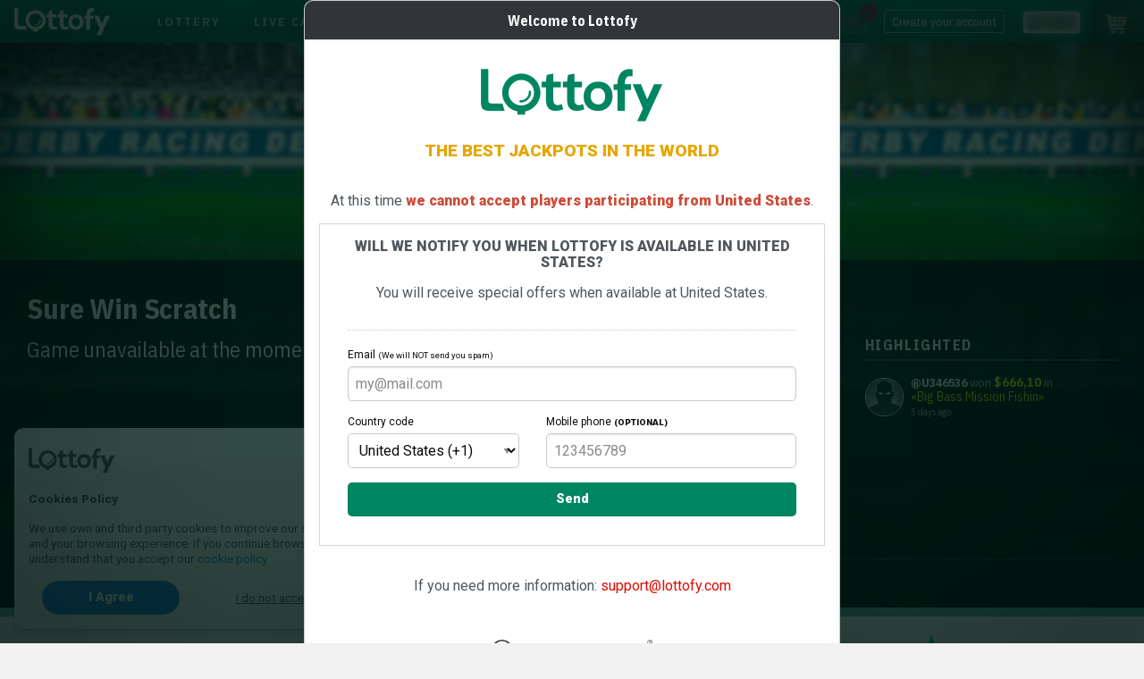

--- FILE ---
content_type: text/html; charset=UTF-8
request_url: https://www.lottofy.com/en/scratchcards/sure-win-scratch/?demo=true
body_size: 12056
content:
<!DOCTYPE html> <html lang="en" prefix="fb: https://www.facebook.com/2008/fbml"> <head> <title>Sure Win Scratch | Lottofy</title> <meta http-equiv="Content-Type" content="text/html;charset=utf-8"> <meta name="description" content="Play the scratchcard Sure Win Scratch game online. Play responsibly."> <meta name="apple-itunes-app" content="app-id=1541621788"> <meta name="viewport" content="width=device-width, initial-scale=1.0, user-scalable=yes"> <link rel="canonical" href="https://www.lottofy.com/en/scratchcards/sure-win-scratch/"> <link rel="alternate" hreflang="en" href="https://www.lottofy.com/en/scratchcards/sure-win-scratch/"> <link rel="alternate" hreflang="es" href="https://www.lottofy.com/rascas/sure-win-scratch/"> <link rel="alternate" hreflang="fr" href="https://www.lottofy.com/fr/grattez/sure-win-scratch/"> <link rel="alternate" hreflang="pt" href="https://www.lottofy.com/pt/cratches/sure-win-scratch/"> <link rel="alternate" hreflang="pt-br" href="https://www.lottofy.com/br/cratches/sure-win-scratch/"> <link rel="alternate" hreflang="de" href="https://www.lottofy.com/de/rubellos/sure-win-scratch/"> <link rel="alternate" hreflang="it" href="https://www.lottofy.com/it/scratches/sure-win-scratch/"> <link rel="alternate" hreflang="en-in" href="https://www.lottofy.com/in/scratchcards/sure-win-scratch/"> <link rel="alternate" hreflang="es-mx" href="https://www.lottofy.com/mx/rascas/sure-win-scratch/"> <link rel="alternate" hreflang="es-cl" href="https://www.lottofy.com/cl/rascas/sure-win-scratch/"> <link rel="alternate" hreflang="es-pe" href="https://www.lottofy.com/pe/rascas/sure-win-scratch/"> <link rel="alternate" hreflang="es-ar" href="https://www.lottofy.com/ar/rascas/sure-win-scratch/"> <link rel="alternate" hreflang="es-co" href="https://www.lottofy.com/co/rascas/sure-win-scratch/"> <link rel="alternate" hreflang="es-uy" href="https://www.lottofy.com/uy/rascas/sure-win-scratch/"> <link rel="alternate" hreflang="es-py" href="https://www.lottofy.com/py/rascas/sure-win-scratch/"> <link rel="alternate" hreflang="es-ve" href="https://www.lottofy.com/ve/rascas/sure-win-scratch/"> <link rel="alternate" hreflang="en-ng" href="https://www.lottofy.com/ng/scratchcards/sure-win-scratch/"> <link rel="alternate" hreflang="en-ke" href="https://www.lottofy.com/ke/scratchcards/sure-win-scratch/"> <link rel="alternate" hreflang="es-ec" href="https://www.lottofy.com/ec/rascas/sure-win-scratch/"> <link rel="alternate" hreflang="de-ch" href="https://www.lottofy.com/ch/rubellos/sure-win-scratch/"> <link rel="alternate" hreflang="fr-ch" href="https://www.lottofy.com/ch-fr/grattez/sure-win-scratch/"> <link rel="alternate" hreflang="it-ch" href="https://www.lottofy.com/ch-it/scratches/sure-win-scratch/"> <link rel="alternate" hreflang="de-at" href="https://www.lottofy.com/at/rubellos/sure-win-scratch/"> <link rel="alternate" hreflang="en-ca" href="https://www.lottofy.com/ca/scratchcards/sure-win-scratch/"> <link rel="alternate" hreflang="fr-ca" href="https://www.lottofy.com/ca-fr/grattez/sure-win-scratch/"> <link rel="alternate" hreflang="x-default" href="https://www.lottofy.com/en/scratchcards/sure-win-scratch/"> <script>
				if (window.parent != window && window.frameElement != null) {
			if(window.parent.location.host == "www.lottofy.com"){
				window.parent.location.href = window.parent.location.href;
				window.stop();
			}
		}
	</script> <meta name="theme-color" content="#15372e"> <link rel="manifest" href="https://www.lottofy.com/gcm_lottofy.json"> <link rel="apple-touch-icon" sizes="180x180" href="/favicon/apple-touch-icon.png"> <link rel="icon" type="image/png" sizes="32x32" href="/favicon/favicon-32x32.png"> <link rel="icon" type="image/png" sizes="16x16" href="/favicon/favicon-16x16.png"> <link rel="manifest" href="/favicon/site.webmanifest"> <link rel="preconnect" href="https://d2oamtuj38i9pe.cloudfront.net"> <link rel="preload" media="screen" as="style" onload="this.onload=null;this.rel='stylesheet'" href="https://www.lottofy.com/css/l/lottofy7glyphs.css?update=202002061278"> <link rel="preload" media="screen" as="style" onload="this.onload=null;this.rel='stylesheet'" href="https://www.lottofy.com/css/l/lottofy7.css?update=202002061278"> <link rel="preload" media="screen" as="style" onload="this.onload=null;this.rel='stylesheet'" href="https://fonts.googleapis.com/css?family=Roboto:900,300,400,500&display=swap"> <link rel="preload" media="screen" as="style" onload="this.onload=null;this.rel='stylesheet'" href="https://fonts.googleapis.com/css?family=Roboto+Condensed:300,400,700&display=swap"> <link rel="preload" media="screen" as="style" onload="this.onload=null;this.rel='stylesheet'" href="https://fonts.googleapis.com/css?family=IBM+Plex+Sans+Condensed:300,400,700&display=swap"> <link rel="preload" media="screen" as="style" onload="this.onload=null;this.rel='stylesheet'" href="https://fonts.googleapis.com/css?family=Saira+Extra+Condensed:400,500&display=swap"> <noscript> <link rel="stylesheet" href="https://www.lottofy.com/css/l/lottofy7glyphs.css?update=202002061278"> <link rel="stylesheet" href="https://www.lottofy.com/css/l/lottofy7.css?update=202002061278"> <link rel="stylesheet" href="https://fonts.googleapis.com/css?family=Roboto:900,300,400,500&display=swap"> <link rel="stylesheet" href="https://fonts.googleapis.com/css?family=Roboto+Condensed:300,400,700&display=swap"> <link rel="stylesheet" href="https://fonts.googleapis.com/css?family=IBM+Plex+Sans+Condensed:300,400,700&display=swap"> <link rel="stylesheet" href="https://fonts.googleapis.com/css?family=Saira+Extra+Condensed:400,500&display=swap"> </noscript> <link rel="stylesheet" media="screen" href="https://www.lottofy.com/css/l/headers_minigames.css?update=202002061278" type="text/css"> <script>
class core_queueLoader {
	constructor(){
		this.mainQueue=new Array();
	}

	addToQueue(functionToAdd){ this.mainQueue.push(functionToAdd); return functionToAdd;}
	addFirstToQueue(functionToAdd){ this.mainQueue.unshift(functionToAdd) }
	run(options){ this.mainQueue.forEach(function(f,i){ f()}) }
	showQueue(options){ this.mainQueue.forEach(function(f,i){ console.log(f)}) }
	clear(options){ this.mainQueue=new Array() }
    loadScriptAsync(uri){
	  return new Promise((resolve, reject) => {
		var tag = document.createElement('script');
		tag.src = uri;
		tag.async = true;
		tag.onload = () => {
		  resolve();
		};
	  var firstScriptTag = document.getElementsByTagName('script')[0];
	  firstScriptTag.parentNode.insertBefore(tag, firstScriptTag);
	});
	}
	loadScript(uri,callbackOnLoad,options){
		var callback = function(){};
		var async = "defer"; // defer|async|sync
		if(typeof callbackOnLoad != "undefined" && callbackOnLoad != null){
			callback = callbackOnLoad;
		}
		var tag = document.createElement('script');
		tag.src = uri;
		switch(async){
			case "defer":
				tag.defer = true;
			break;
			case "async":
				tag.async = true;
			break;
		}
		tag.defer = true;
		tag.onload = () => { callback(); }
		tag.setAttribute('data-injected-script','');
		var headElem = document.getElementsByTagName('head')[0].appendChild(tag);

	}
	waitForExistance(objectToWaitFor,callback,interval,timeout){
		if(typeof window["microseconds"] != "undefined"){
			if(window["microseconds"] == window.performance.now()) {
				window["microseconds"] = window["microseconds"] + 1
			} else {
				window["microseconds"] = window.performance.now()
			}
		}else{
			window["microseconds"] = window.performance.now();
		}
		var intervalID="core_queueLoader_"+String(window["microseconds"]);
		var intervalTime = 800;
		var timeoutAttempts = 50;

		if(typeof interval != "undefined"){ intervalTime=interval}
		if(typeof timeout != "undefined"){ timeoutAttempts=timeout}
		var currentAttemp = 0;
		var status=true;
		var countOfEvalizedInArray=0;
		var i = 0;
		window[intervalID]=setInterval(function(){
			if(objectToWaitFor instanceof Array){
				countOfEvalizedInArray=0;
				for(i=0;i<objectToWaitFor.length;i++){
					var objectEvalized = eval("typeof "+objectToWaitFor[i]);
					if(objectEvalized != "undefined"){
						countOfEvalizedInArray++;
					}
				}
			}else{
				var objectEvalized = eval("typeof "+objectToWaitFor);
			}

			if(objectToWaitFor instanceof Array){
				if(countOfEvalizedInArray==objectToWaitFor.length){
					clearInterval(window[intervalID]);
					delete window[intervalID];
					callback();
					return;
				}else{
					currentAttemp++;
				}
			}else{
				if(objectEvalized != "undefined"){
					clearInterval(window[intervalID]);
					delete window[intervalID];
					callback();
					return;
				}else{
					currentAttemp++;
				}
			}
			if (currentAttemp==timeoutAttempts && timeoutAttempts!=0){
				clearInterval(window[intervalID]);
				delete window[intervalID];
				return;
			}
			console.log('waiting for ',objectToWaitFor,"...");
		},intervalTime);
	}
	logErrors(verboseOnly){
		window["lastErrorStack"] = false;
		function sendErrorLog(verboseOnly,errorObj){
			var msg = "";
			var stk = "";
			var fil = "";
			var lin = "";
			var col = "";

			if(typeof errorObj != "undefined"){

				if(typeof errorObj.message != "undefined"){
					msg = errorObj.message;
				}
				if(typeof errorObj.stack != "undefined"){
					stk = errorObj.stack;
				}
				if(typeof errorObj.file != "undefined"){
					fil = errorObj.file;
				}
				if(typeof errorObj.line != "undefined"){
					lin = errorObj.line;
				}
				if(typeof errorObj.col != "undefined"){
					col = errorObj.col;
				}
			}

			if(verboseOnly){
				if(stk.length > 0 ){
					console.error(stk);
				}else{
					console.error(errorObj);
				}
			}else{
				if(typeof errorObj != "undefined"){
					if(window["lastErrorStack"] !== stk){
						if(!msg.includes("t.getBoundingClientRect") && !stk.includes("t.getBoundingClientRect")){
							var xhr = new XMLHttpRequest();
							xhr.open('POST', '/data/?action=logJS');
							xhr.setRequestHeader('Content-Type', 'application/json');
							xhr.send(JSON.stringify({
								"error":msg,
								"file":fil,
								"stack":stk,
								"line":lin,
								"col":col
							}));
						}
						if(stk.length > 0){
							window["lastErrorStack"] = stk;
						}
					}
				}
			}
		}
		window.onerror = function(message,file,line,col,error){
			var errObj = {}
			if(typeof message != "undefined" && message != null){ errObj["message"] = message;}
			if(typeof file != "undefined" && file != null){ errObj["file"] = file;}
			if(typeof line != "undefined" && line != null){ errObj["line"] = line;}
			if(typeof col != "undefined" && col != null){ errObj["col"] = col;}
			if(typeof error != "undefined" && error != null && typeof error.stack != "undefined"){ errObj["stack"] = error.stack;}
			if(verboseOnly){
				sendErrorLog(true,errObj);
			}else{
				sendErrorLog(false,errObj);

			}
		}
		this.waitForExistance('$',function(){

			var temp = jQuery.event.dispatch;

			jQuery.event.dispatch = function () {
			   try {
			      temp.apply(this, arguments);
			   } catch (e) {
					var errObj = {}
					if(typeof e.message != "undefined" && e.message != null){ errObj["message"] = e.message;}
					if(typeof e.stack != "undefined" && e.stack != null){ errObj["stack"] = e.stack;}
					if(verboseOnly){
						sendErrorLog(true,errObj);
					}else{
						sendErrorLog(false,errObj);
					}
					return false;
			   }
			}
			$.readyException = function(e){
				var errObj = {}
				if(typeof e.message != "undefined" && e.message != null){ errObj["message"] = e.message;}
				if(typeof e.stack != "undefined" && e.stack != null){ errObj["stack"] = e.stack;}
				if(verboseOnly){
					sendErrorLog(true,errObj);
				}else{
					sendErrorLog(false,errObj);
				}
				return false;
			}
		})


	}
}

</script> <script>
					if(typeof postMessage !="undefined"){
				window.parent.postMessage("dismiss",'*');
			}
		
		bamQueue=new core_queueLoader();

								var scriptLoadedCount=0;
		var numsOfScriptsToLoad=0;//15;

		function checkScriptsLoaded(scriptsLoaded,numsOfExpectedScripts){
			if(scriptsLoaded==numsOfExpectedScripts && typeof $ != "undefined"){
				$(document).ready(function(){
					launchProjectInitiator();
				})
			}
		}
				bamQueue.loadScript("https://www.lottofy.com/js/jquery-3.6.0.min.js",function(){
			bamQueue.loadScript("https://www.lottofy.com/js/lottofy7main.js?update=202002061278",function(){
				setFullVersionEnvironment(true);
				bamQueue.loadScript("https://www.lottofy.com/js/foundation.min.js",function(){
 					
						Foundation.Abide.defaults.patterns['email'] = /^\s*[a-zA-Z0-9.!#$%&'*+\/=?^_`{|}~-]+@[a-zA-Z0-9](?:[a-zA-Z0-9-]{0,61}[a-zA-Z0-9])?(?:\.[a-zA-Z0-9](?:[a-zA-Z0-9-]{0,61}[a-zA-Z0-9])?)+\s*$/;
					
					bamQueue.loadScript("https://www.lottofy.com/js/lottofy7common.js?update=202002061278",function(){
																														if (numsOfScriptsToLoad==0){
							checkScriptsLoaded(0,0);
						};
					})
					bamQueue.loadScript("https://www.lottofy.com/js/lottofy7postLoad.js?update=202002061278");

				})
			});

		});

		




		bamQueue.waitForExistance(["loginProObject","core_reveal"],function(){
			/********************/
			/*	 LOGIN TOPBAR 	*/
			/********************/
			var ajaxOptions={
				submitBt:{
					elem: "#loginForm [data-submit]",
					holdMsg:"Accessing...",
					enableOnSuccess: false
				},
				statusMsg: {
					elem: "#loginForm [data-status-msg]",
					ok: "Accessing your account",
					hold: "...Wait..."
				}
			}



							if(getCookie("gcmEndpoint").length == 0 && typeof navigator.serviceWorker!="undefined"){
					setCookieEndpoint();
				}

				if(typeof navigator.serviceWorker!="undefined") {
					notif_suscribe(false,{
						unableToRegisterCallback: function(mode){
							$('#favStatus').attr('data-reveal-params','{ "mode":'+mode+'}');
							bamQueue.waitForExistance("core_reveal",function(){
								$('#favStatus').core_reveal('open');
							},1000)
						},
						callbackOnRegistrationSuccess: function(data,mode){
						},
						webPushAPIkey: "BNI0jGR28J7f3hEtkBRmabWS7J8tIIRH5iZ9kOgSyllKEIX4U51pLnLawkdJoMpAdxmjOB-unyH32mFsioVfL_Q"
					})
				}
			

			signUp = new signUpObject({
				"onStep1Success_callback":function(e){
					if(typeof e.pep != "undefined"){
						$('.pepArea').remove();
					}
					window.dataLayer = window.dataLayer || [];
					window.dataLayer.push({
						'event': 'regConfirm',
						"userId": e.userId
					});
									},
				"onStep2Success_callback":function(){
									},
				"onFail_callback":function(){
									},
				"onValidatePhoneCode_callback":function(){
									},
				"onValidateMailCode_callback":function(){
									},
				"onValidatePhone_callback": function(){
									},
				"onValidateMail_callback": function(){
									},
				"strings": {
					holdOn: "Wait...",
					creating: "Creating your account...",
					unknownError: "Unknown error",
					confirm: "Do you want to close? You will have to re-enter all the data again"
				},
									"useSingleStep": false							});
			login=new loginProObject({
				recoveryLinkURL:"https://www.lottofy.com/en/recover/",
				ajaxObjParams:ajaxOptions,
				recaptchaKey:"6LcOaMEUAAAAAJxUyFAkaQGMfUNpnh-ZjzIxeIKr",
				onSuccess_callback:function(e){
										window.dataLayer = window.dataLayer || [];
					window.dataLayer.push({
						'event': 'login',
						'userId': e.data.id
					});
									},
				onFail_callback:function(e){
									},
				delayCallbackOnFail:0,
								autoRedirectOnSuccess:true
							},signUp);
			$('[data-loginTrigger]').each(function(){
				var classes = $(this).attr('class');
				var parent = $(this).parent();
				$(this).replaceWith("<button data-loginTrigger type='button'>"+$(this).html()+"</button>");
				var elem = $(parent).find('[data-loginTrigger]');
				$(elem).addClass(classes).on('click',function(){
					login.open();
				})
			})
			$('[data-signUpTrigger]').each(function(){
				var classes = $(this).attr('class');
				var parent = $(this).parent();
				$(this).replaceWith("<button data-signUpTrigger type='button'>"+$(this).html()+"</button>");
				var elem = $(parent).find('[data-signUpTrigger]');
				$(elem).addClass(classes).on('click',function(){
					signUp.open();
				})
			})
		},1000,0);








	</script> <script>window.___gcfg = { lang: 'en-US' };</script> <script>
	function setDefaultCookies(beforeCallback,doneCallback){
		if(typeof beforeCallback != "undefined"){
			beforeCallback();
		}		
		var scripts = [
			{
				url:"https://apis.google.com/js/platform.js",
				params:["defer","async"]
			},
			{	
				url:"https://www.googletagmanager.com/gtag/js?id=G-T3T1BRH6GJ",
				params:["async"]
			}
		]
		var scriptsQueue = new Array();
		scripts.forEach(function(value,key){
			scriptsQueue[key] =  document.createElement('script');
			scriptsQueue[key].src = value.url;
			value.params.forEach(function(attrVal,attrKey){
				scriptsQueue[key].setAttribute(attrVal,'');
			})
			scriptsQueue[key].onload = function(){
				console.log("Cargado: " + value.url)
			}
		})
		scriptsQueue.forEach(function(value,key){
			document.head.appendChild(value);
		})

					window.dataLayer = window.dataLayer || [];
			function gtag(){ dataLayer.push(arguments); }
			gtag('js', new Date());
			gtag('config', 'G-T3T1BRH6GJ');
							if(typeof doneCallback != "undefined"){
			doneCallback();
		}
	}
</script> <style>@keyframes sk-stretchdelay { 0%, 40%, 100% { transform: scaleY(0.4)} 20% { transform: scaleY(1.0) } }</style> <script>(function(w,d,s,l,i){ w[l]=w[l]||[];w[l].push({ 'gtm.start':
		new Date().getTime(),event:'gtm.js'});var f=d.getElementsByTagName(s)[0],
		j=d.createElement(s),dl=l!='dataLayer'?'&l='+l:'';j.async=true;j.src=
		'https://www.googletagmanager.com/gtm.js?id='+i+dl;f.parentNode.insertBefore(j,f);
		})(window,document,'script','dataLayer','GTM-NPGH342');</script> </head> <body data-notShowingSubMenu class="no-js" data-noGamesMenu> <noscript><iframe src="https://www.googletagmanager.com/ns.html?id=GTM-NPGH342" height="0" width="0" style="display:none;visibility:hidden"></iframe></noscript> <span data-watchDog class="show-for-small-only"></span><span data-watchDog class="show-for-medium-only"></span><span data-watchDog class="show-for-large"></span> <header> <div class="top-menu-curtain"></div> <nav class="top-menu"> <div class="float-left"> <ul class="core_inline-list" data-mobileMenuArea> <li data-mobileMenu><button aria-label="Main menu" data-mobileGamesMenuToggle type="button" class="white"><span>MENU</span><i data-mobileMenuIcon class="icon-slim-menu">&nbsp;</i></button></li> <li data-logo><a href="https://www.lottofy.com/en/" class="logo" title="Lottofy" aria-label="Go to the main page"><i></i></a></li> <li data-inlineGamesMenuContainer> <ul class="core_inline-list show-for-large" data-inlineGamesMenu> <li class=""><a href="https://www.lottofy.com/en/">LOTTERY</a></li> <li><a href="https://www.lottofy.com/en/casino/">Live casino</a></li><li><a href="https://www.lottofy.com/en/slots/">Slots</a></li><li class="is-active"><a href="https://www.lottofy.com/en/scratchcards/">Scratchcards</a></li><li><a href="https://www.lottofy.com/en/roulette/">Roulette</a></li><li><a href="https://www.lottofy.com/en/cards/">Cards</a></li><li data-menu-viewmore><a href="javascript:void(null)" class="icon-slim-chevron-right-outline float-right" data-toggle="overflown-gamesCategories" data-alignment="right"></a></li> </ul> </li> </ul> </div> <div class="float-right"> <ul class="core_inline-list"> <li data-usermenupromos><span class="badge bg_chewingGum core_sans_serif core_txtSize_sm3">2</span><a href="https://www.lottofy.com/en/promos/" class="icon-slim-gift"><span class="show-for-medium"> Promos</span></a></li> <li data-userMenuJoin><a href="https://www.lottofy.com/en/signup/" data-signuptrigger> Create your account</a></li> <li data-userMenuLogin><a href="https://www.lottofy.com/en/login/" data-loginTrigger class="icon-slim-unlocked"> Login</a></li> <li id="purchaseSummary"> <span class="badge" id="mainCartCount">0</span> <a id="cartSummaryButton" href="https://www.lottofy.com/en/purchase/" class="icon-slim-shopping-cart" data-coretoggle="cart" data-hover  data-isFixed  data-alignment="right" title="Show shopping cart" aria-label="Show shopping cart"></a> </li> </ul> </div> <div class="clearfix"></div> </nav> <div id="overflown-gamesCategories" class="dropdown-pane menus-dropDown" data-dropDown data-position="bottom" data-alignment="right"> <ul><li><a href="https://www.lottofy.com/en/casino/">Live casino</a></li><li><a href="https://www.lottofy.com/en/slots/">Slots</a></li><li class="is-active"><a href="https://www.lottofy.com/en/scratchcards/">Scratchcards</a></li><li><a href="https://www.lottofy.com/en/roulette/">Roulette</a></li><li><a href="https://www.lottofy.com/en/cards/">Cards</a></li></ul> </div> <div id="menu-lang" class=" top-menu_dropdown dropdown-pane" data-menu-lang data-dropdown> <p>Language</p> <ul> <li data-lang="ES"><button type="button" data-lang="ES" data-url="https://www.lottofy.com/rascas/sure-win-scratch/?setlanguage=true"><img class="imgSize size10 core_styleMiddle round" src="//d2oamtuj38i9pe.cloudfront.net/pro/common/images/flags/30/es.png" alt="Español"> ES</button></li> <li data-lang="EN"><button type="button" class="is-active" data-lang="EN" data-url="https://www.lottofy.com/en/scratchcards/sure-win-scratch/?setlanguage=true"><img class="imgSize size10 core_styleMiddle round" src="//d2oamtuj38i9pe.cloudfront.net/pro/common/images/flags/30/gb.png" alt="English"> EN</button></li> <li data-lang="PT"><button type="button" data-lang="PT" data-url="https://www.lottofy.com/pt/cratches/sure-win-scratch/?setlanguage=true"><img class="imgSize size10 core_styleMiddle round" src="//d2oamtuj38i9pe.cloudfront.net/pro/common/images/flags/30/pt.png" alt="Português"> PT</button></li> <li data-lang="FR"><button type="button" data-lang="FR" data-url="https://www.lottofy.com/fr/grattez/sure-win-scratch/?setlanguage=true"><img class="imgSize size10 core_styleMiddle round" src="//d2oamtuj38i9pe.cloudfront.net/pro/common/images/flags/30/fr.png" alt="Française"> FR</button></li> <li data-lang="IT"><button type="button" data-lang="IT" data-url="https://www.lottofy.com/it/scratches/sure-win-scratch/?setlanguage=true"><img class="imgSize size10 core_styleMiddle round" src="//d2oamtuj38i9pe.cloudfront.net/pro/common/images/flags/30/it.png" alt="Italiano"> IT</button></li> <li data-lang="DE"><button type="button" data-lang="DE" data-url="https://www.lottofy.com/de/rubellos/sure-win-scratch/?setlanguage=true"><img class="imgSize size10 core_styleMiddle round" src="//d2oamtuj38i9pe.cloudfront.net/pro/common/images/flags/30/de.png" alt="Deutsch"> DE</button></li> </ul> <p>Country</p> <ul> <li data-lang="BR"><button type="button" data-lang="BR" data-url="https://www.lottofy.com/br/cratches/sure-win-scratch/?setlanguage=true"><img class="imgSize size10 core_styleMiddle round" src="//d2oamtuj38i9pe.cloudfront.net/pro/common/images/flags/30/br.png" alt="Português Brasil"> BR</button></li> <li data-lang="IN"><button type="button" data-lang="IN" data-url="https://www.lottofy.com/in/scratchcards/sure-win-scratch/?setlanguage=true"><img class="imgSize size10 core_styleMiddle round" src="//d2oamtuj38i9pe.cloudfront.net/pro/common/images/flags/30/in.png" alt="Indian English"> IN</button></li> <li data-lang="MX"><button type="button" data-lang="MX" data-url="https://www.lottofy.com/mx/rascas/sure-win-scratch/?setlanguage=true"><img class="imgSize size10 core_styleMiddle round" src="//d2oamtuj38i9pe.cloudfront.net/pro/common/images/flags/30/mx.png" alt="Español México"> MX</button></li> <li data-lang="CL"><button type="button" data-lang="CL" data-url="https://www.lottofy.com/cl/rascas/sure-win-scratch/?setlanguage=true"><img class="imgSize size10 core_styleMiddle round" src="//d2oamtuj38i9pe.cloudfront.net/pro/common/images/flags/30/cl.png" alt="Español Chile"> CL</button></li> <li data-lang="PE"><button type="button" data-lang="PE" data-url="https://www.lottofy.com/pe/rascas/sure-win-scratch/?setlanguage=true"><img class="imgSize size10 core_styleMiddle round" src="//d2oamtuj38i9pe.cloudfront.net/pro/common/images/flags/30/pe.png" alt="Español Perú"> PE</button></li> <li data-lang="AR"><button type="button" data-lang="AR" data-url="https://www.lottofy.com/ar/rascas/sure-win-scratch/?setlanguage=true"><img class="imgSize size10 core_styleMiddle round" src="//d2oamtuj38i9pe.cloudfront.net/pro/common/images/flags/30/ar.png" alt="Español Argentina"> AR</button></li> <li data-lang="CO"><button type="button" data-lang="CO" data-url="https://www.lottofy.com/co/rascas/sure-win-scratch/?setlanguage=true"><img class="imgSize size10 core_styleMiddle round" src="//d2oamtuj38i9pe.cloudfront.net/pro/common/images/flags/30/co.png" alt="Español Colombia"> CO</button></li> <li data-lang="UY"><button type="button" data-lang="UY" data-url="https://www.lottofy.com/uy/rascas/sure-win-scratch/?setlanguage=true"><img class="imgSize size10 core_styleMiddle round" src="//d2oamtuj38i9pe.cloudfront.net/pro/common/images/flags/30/uy.png" alt="Español Uruguay"> UY</button></li> <li data-lang="PY"><button type="button" data-lang="PY" data-url="https://www.lottofy.com/py/rascas/sure-win-scratch/?setlanguage=true"><img class="imgSize size10 core_styleMiddle round" src="//d2oamtuj38i9pe.cloudfront.net/pro/common/images/flags/30/py.png" alt="Español Paraguay"> PY</button></li> <li data-lang="VE"><button type="button" data-lang="VE" data-url="https://www.lottofy.com/ve/rascas/sure-win-scratch/?setlanguage=true"><img class="imgSize size10 core_styleMiddle round" src="//d2oamtuj38i9pe.cloudfront.net/pro/common/images/flags/30/ve.png" alt="Español Venezuela"> VE</button></li> <li data-lang="NG"><button type="button" data-lang="NG" data-url="https://www.lottofy.com/ng/scratchcards/sure-win-scratch/?setlanguage=true"><img class="imgSize size10 core_styleMiddle round" src="//d2oamtuj38i9pe.cloudfront.net/pro/common/images/flags/30/ng.png" alt="Nigerian English"> NG</button></li> <li data-lang="KE"><button type="button" data-lang="KE" data-url="https://www.lottofy.com/ke/scratchcards/sure-win-scratch/?setlanguage=true"><img class="imgSize size10 core_styleMiddle round" src="//d2oamtuj38i9pe.cloudfront.net/pro/common/images/flags/30/ke.png" alt="Kenyan English"> KE</button></li> <li data-lang="EC"><button type="button" data-lang="EC" data-url="https://www.lottofy.com/ec/rascas/sure-win-scratch/?setlanguage=true"><img class="imgSize size10 core_styleMiddle round" src="//d2oamtuj38i9pe.cloudfront.net/pro/common/images/flags/30/ec.png" alt="Español Ecuatoriano"> EC</button></li> <li data-lang="CH"><button type="button" data-lang="CH" data-url="https://www.lottofy.com/ch/rubellos/sure-win-scratch/?setlanguage=true"><img class="imgSize size10 core_styleMiddle round" src="//d2oamtuj38i9pe.cloudfront.net/pro/common/images/flags/30/ch.png" alt="Schweizerdeutsch"> CH</button></li> <li data-lang="CH-FR"><button type="button" data-lang="CH-FR" data-url="https://www.lottofy.com/ch-fr/grattez/sure-win-scratch/?setlanguage=true"><img class="imgSize size10 core_styleMiddle round" src="//d2oamtuj38i9pe.cloudfront.net/pro/common/images/flags/30/ch.png" alt="Suisse romande"> CH-FR</button></li> <li data-lang="CH-IT"><button type="button" data-lang="CH-IT" data-url="https://www.lottofy.com/ch-it/scratches/sure-win-scratch/?setlanguage=true"><img class="imgSize size10 core_styleMiddle round" src="//d2oamtuj38i9pe.cloudfront.net/pro/common/images/flags/30/ch.png" alt="Svizzero italiano"> CH-IT</button></li> <li data-lang="AT"><button type="button" data-lang="AT" data-url="https://www.lottofy.com/at/rubellos/sure-win-scratch/?setlanguage=true"><img class="imgSize size10 core_styleMiddle round" src="//d2oamtuj38i9pe.cloudfront.net/pro/common/images/flags/30/at.png" alt="Österreich"> AT</button></li> <li data-lang="CA"><button type="button" data-lang="CA" data-url="https://www.lottofy.com/ca/scratchcards/sure-win-scratch/?setlanguage=true"><img class="imgSize size10 core_styleMiddle round" src="//d2oamtuj38i9pe.cloudfront.net/pro/common/images/flags/30/ca.png" alt="Canada"> CA</button></li> <li data-lang="CA-FR"><button type="button" data-lang="CA-FR" data-url="https://www.lottofy.com/ca-fr/grattez/sure-win-scratch/?setlanguage=true"><img class="imgSize size10 core_styleMiddle round" src="//d2oamtuj38i9pe.cloudfront.net/pro/common/images/flags/30/ca.png" alt="Suisse Canada"> CA-FR</button></li> </ul> <p>Currency</p> <div class="core_panel core_thin"> <select class="core_spaceBzero core_sans_serif core_txtSize_sm1"> <option value="eur">EUR</option> <option selected value="usd">USD</option> <option value="brl">BRL</option> <option value="cny">CNY</option> <option value="inr">INR</option> <option value="cad">CAD</option> <option value="mxn">MXN</option> <option value="xof">XOF</option> <option value="clp">CLP</option> <option value="cop">COP</option> <option value="nok">NOK</option> <option value="pen">PEN</option> <option value="php">PHP</option> <option value="zar">ZAR</option> <option value="chf">CHF</option> <option value="gbp">GBP</option> <option value="ngn">NGN</option> </select> </div> <div class="core_panel core_thin"> <button class="button" data-save-lang disabled>Apply</button> </div> </div> <div id="cart" data-coreDropdown> <div> <div id="cartContent"> <div id="cartContentList"> <div> <i class="icon-slim-shopping-cart"></i>
		The cart is empty	</div> </div> <div id="cartActions" class=""> <a href="https://www.lottofy.com/en/purchase/" class="button tiny radius bg_mint core_spaceBzero icon-slim-shopping-cart core_txtSize_sm1"> Go to cart</a> </div> </div> </div> <div> <button type="button" data-dettach class="icon-slim-media-eject"></button> </div> <span class="peek">▴</span> </div> <div class="row" style="position: relative"> <nav id="mobileMenu"> <div id="mobileGamesMenu" class=""> <button aria-label="Main menu" data-mobileGamesMenuToggle type="button" class="white"><span>MENU</span><i data-mobileMenuIcon class="icon-slim-menu">&nbsp;</i></button> <div id="mobileGamesMenuArt"> <img src="https://d2dii1yqrc4zf3.cloudfront.net/lottofy/avatars/default-avatar-1.gif" class="avatar" alt="My account"> <div class="text-center core_spaceTThin "> <a class="core_spaceBzero button round bg_blue" data-loginTrigger href="https://www.lottofy.com/en/login/"><strong>Login</strong></a> <a class="core_spaceBzero button round" href="https://www.lottofy.com/en/signup/" data-signUpTrigger><strong>Create your account</strong></a> </div> </div> <ul> <li class="has-submenu"> <a href="javascript:void(null)"><i class="icon-games-lottery"></i> Lottery</a> <ul> <li> <a href="javascript:void(null)" class="icon-games-club"> Syndicates</a> <ul> <li><a href="https://www.lottofy.com/en/euromillions/club/"><i class="icon-games-club"></i> Euromillonarios <small>(80 apuestas)</small></a></li> <li><a href="https://www.lottofy.com/en/elgordo/club/"><i class="icon-games-club"></i> Gordacos <small>(70 apuestas)</small></a></li> <li><a href="https://www.lottofy.com/en/primitiva/club/"><i class="icon-games-club"></i> PrimiClub <small>(150 apuestas)</small></a></li> <li><a href="https://www.lottofy.com/en/lotto6aus49/club/"><i class="icon-games-club"></i> Lotto6aus49 <small>(150 apuestas)</small></a></li> <li><a href="https://www.lottofy.com/en/eurojackpot/club/"><i class="icon-games-club"></i> Eurojackpot <small>(100 apuestas)</small></a></li> <li><a href="https://www.lottofy.com/en/powerball/club/"><i class="icon-games-club"></i> Powerball <small>(120 apuestas)</small></a></li> <li><a href="https://www.lottofy.com/en/megamillions/club/"><i class="icon-games-club"></i> Megamillions <small>(40 apuestas)</small></a></li> <li><a href="https://www.lottofy.com/en/superenalotto/club/"><i class="icon-games-club"></i> Superenalotto <small>(200 apuestas)</small></a></li> <li><a href="https://www.lottofy.com/en/megasena/club/"><i class="icon-games-club"></i> Mega Sena <small>(280 apuestas)</small></a></li> <li><a href="https://www.lottofy.com/en/superlotto/"><i class="icon-games-club"></i> Superlotto <small>(688 apuestas)</small></a></li> </ul> </li> <li><a href="https://www.lottofy.com/en/superlotto/" class="icon-games-superlotto"> Superloto</a></li> <li> <a href="https://www.lottofy.com/en/euromillions/play/" class="icon-games-euromillones"> Euromillions <span class="label">Jackpot!</span><span data-jackpot><small>$</small>20,2M</span></a> </li> <li> <a href="https://www.lottofy.com/en/powerball/play/" class="icon-games-powerball"> Powerball <span class="label">Jackpot!</span><span data-jackpot><small>$</small>65,0M</span></a> </li> <li> <a href="https://www.lottofy.com/en/megamillions/play/" class="icon-games-megamillions"> Megamillions <span class="label">Jackpot!</span><span data-jackpot><small>$</small>323,0M</span></a> </li> <li> <a href="https://www.lottofy.com/en/superenalotto/play/" class="icon-games-superenalotto"> Superenalotto <span class="label">Jackpot!</span><span data-jackpot><small>$</small>136,3M</span></a> </li> <li> <a href="https://www.lottofy.com/en/primitiva/play/" class="icon-games-primitiva"> La Primitiva <span class="label">Jackpot!</span><span data-jackpot><small>$</small>109,6M</span></a> </li> <li> <a href="https://www.lottofy.com/en/lotto6aus49/play/" class="icon-games-lotto6aus49"> Lotto6aus49</a> </li> <li> <a href="https://www.lottofy.com/en/eurojackpot/play/" class="icon-games-eurojackpot"> Eurojackpot <span class="label">Jackpot!</span><span data-jackpot><small>$</small>11,9M</span></a> </li> <li> <a href="https://www.lottofy.com/en/quiniela/play/" class="icon-games-quiniela"> Quiniela<span class="label">SYNDICATE</span></a> </li> <li> <a href="https://www.lottofy.com/en/bonoloto/play/" class="icon-games-bonoloto"> Bonoloto</a> </li> <li> <a href="https://www.lottofy.com/en/elgordo/play/" class="icon-games-elgordo"> El Gordo</a> </li> <li> <a href="https://www.lottofy.com/en/nationallottery/play/" class="icon-games-loterianacional"> National Lottery <span class="label">Jackpot!</span><span data-jackpot><small>$</small>35.562</span></a> </li> <li> <a href="https://www.lottofy.com/en/megasena/play/" class="icon-games-megasena"> Mega Sena <span class="label">Jackpot!</span><span data-jackpot><small>$</small>24,7M</span></a> </li> </ul> </li> <li><a href="https://www.lottofy.com/en/casino/"><i class="icon-games-casino"></i> Live casino</a></li><li><a href="https://www.lottofy.com/en/slots/"><i class="icon-games-slots"></i> Slots</a></li><li><a href="https://www.lottofy.com/en/scratchcards/"><i class="icon-games-rascas"></i> Scratchcards</a></li><li><a href="https://www.lottofy.com/en/roulette/"><i class="icon-games-ruleta"></i> Roulette</a></li><li><a href="https://www.lottofy.com/en/cards/"><i class="icon-games-cartas"></i> Cards</a></li> <li><a href="https://www.lottofy.com/en/promos/" class="icon-slim-gift"> Promos <span class="core_styleMiddle badge bg_chewingGum core_sans_serif core_txtSize_sm3">2</span></a></li> </ul> <ul data-globalActions> <li><a href="https://www.lottofy.com/en/helpdesk/" class="icon-common-bubble2"> Support & Helpdesk</a></li> <li class="has-submenu"> <a href="javascript:void(null)" class="icon-slim-world"> Select your language <span class="label"><img class="flag" src="//d2oamtuj38i9pe.cloudfront.net/pro/common/images/flags/30/gb.png" alt="gb"> EN</span> <span class="label currency">USD</span> </a> <ul> <li> <div id="menu-lang-mobile" class="core_panel core_paddingTzero" data-menu-lang> <fieldset class="core_thin radius"> <legend class="core_spaceBzero core_txtSize_sm2 core_normal">Language</legend> <button type="button" class="label" data-lang="ES" data-url="https://www.lottofy.com/rascas/sure-win-scratch/?setlanguage=true"><img class="imgSize size10 core_styleMiddle round" src="//d2oamtuj38i9pe.cloudfront.net/pro/common/images/flags/30/es.png" alt="es"> ES</button> <button type="button" class="label is-active" data-lang="EN" data-url="https://www.lottofy.com/en/scratchcards/sure-win-scratch/?setlanguage=true"><img class="imgSize size10 core_styleMiddle round" src="//d2oamtuj38i9pe.cloudfront.net/pro/common/images/flags/30/gb.png" alt="gb"> EN</button> <button type="button" class="label" data-lang="PT" data-url="https://www.lottofy.com/pt/cratches/sure-win-scratch/?setlanguage=true"><img class="imgSize size10 core_styleMiddle round" src="//d2oamtuj38i9pe.cloudfront.net/pro/common/images/flags/30/pt.png" alt="pt"> PT</button> <button type="button" class="label" data-lang="BR" data-url="https://www.lottofy.com/br/cratches/sure-win-scratch/?setlanguage=true"><img class="imgSize size10 core_styleMiddle round" src="//d2oamtuj38i9pe.cloudfront.net/pro/common/images/flags/30/br.png" alt="br"> BR</button> <button type="button" class="label" data-lang="FR" data-url="https://www.lottofy.com/fr/grattez/sure-win-scratch/?setlanguage=true"><img class="imgSize size10 core_styleMiddle round" src="//d2oamtuj38i9pe.cloudfront.net/pro/common/images/flags/30/fr.png" alt="fr"> FR</button> <button type="button" class="label" data-lang="IT" data-url="https://www.lottofy.com/it/scratches/sure-win-scratch/?setlanguage=true"><img class="imgSize size10 core_styleMiddle round" src="//d2oamtuj38i9pe.cloudfront.net/pro/common/images/flags/30/it.png" alt="it"> IT</button> <button type="button" class="label" data-lang="DE" data-url="https://www.lottofy.com/de/rubellos/sure-win-scratch/?setlanguage=true"><img class="imgSize size10 core_styleMiddle round" src="//d2oamtuj38i9pe.cloudfront.net/pro/common/images/flags/30/de.png" alt="de"> DE</button> <button type="button" class="label" data-lang="IN" data-url="https://www.lottofy.com/in/scratchcards/sure-win-scratch/?setlanguage=true"><img class="imgSize size10 core_styleMiddle round" src="//d2oamtuj38i9pe.cloudfront.net/pro/common/images/flags/30/in.png" alt="in"> IN</button> <button type="button" class="label" data-lang="MX" data-url="https://www.lottofy.com/mx/rascas/sure-win-scratch/?setlanguage=true"><img class="imgSize size10 core_styleMiddle round" src="//d2oamtuj38i9pe.cloudfront.net/pro/common/images/flags/30/mx.png" alt="mx"> MX</button> <button type="button" class="label" data-lang="CL" data-url="https://www.lottofy.com/cl/rascas/sure-win-scratch/?setlanguage=true"><img class="imgSize size10 core_styleMiddle round" src="//d2oamtuj38i9pe.cloudfront.net/pro/common/images/flags/30/cl.png" alt="cl"> CL</button> <button type="button" class="label" data-lang="PE" data-url="https://www.lottofy.com/pe/rascas/sure-win-scratch/?setlanguage=true"><img class="imgSize size10 core_styleMiddle round" src="//d2oamtuj38i9pe.cloudfront.net/pro/common/images/flags/30/pe.png" alt="pe"> PE</button> <button type="button" class="label" data-lang="AR" data-url="https://www.lottofy.com/ar/rascas/sure-win-scratch/?setlanguage=true"><img class="imgSize size10 core_styleMiddle round" src="//d2oamtuj38i9pe.cloudfront.net/pro/common/images/flags/30/ar.png" alt="ar"> AR</button> <button type="button" class="label" data-lang="CO" data-url="https://www.lottofy.com/co/rascas/sure-win-scratch/?setlanguage=true"><img class="imgSize size10 core_styleMiddle round" src="//d2oamtuj38i9pe.cloudfront.net/pro/common/images/flags/30/co.png" alt="co"> CO</button> <button type="button" class="label" data-lang="UY" data-url="https://www.lottofy.com/uy/rascas/sure-win-scratch/?setlanguage=true"><img class="imgSize size10 core_styleMiddle round" src="//d2oamtuj38i9pe.cloudfront.net/pro/common/images/flags/30/uy.png" alt="uy"> UY</button> <button type="button" class="label" data-lang="PY" data-url="https://www.lottofy.com/py/rascas/sure-win-scratch/?setlanguage=true"><img class="imgSize size10 core_styleMiddle round" src="//d2oamtuj38i9pe.cloudfront.net/pro/common/images/flags/30/py.png" alt="py"> PY</button> <button type="button" class="label" data-lang="VE" data-url="https://www.lottofy.com/ve/rascas/sure-win-scratch/?setlanguage=true"><img class="imgSize size10 core_styleMiddle round" src="//d2oamtuj38i9pe.cloudfront.net/pro/common/images/flags/30/ve.png" alt="ve"> VE</button> <button type="button" class="label" data-lang="NG" data-url="https://www.lottofy.com/ng/scratchcards/sure-win-scratch/?setlanguage=true"><img class="imgSize size10 core_styleMiddle round" src="//d2oamtuj38i9pe.cloudfront.net/pro/common/images/flags/30/ng.png" alt="ng"> NG</button> <button type="button" class="label" data-lang="KE" data-url="https://www.lottofy.com/ke/scratchcards/sure-win-scratch/?setlanguage=true"><img class="imgSize size10 core_styleMiddle round" src="//d2oamtuj38i9pe.cloudfront.net/pro/common/images/flags/30/ke.png" alt="ke"> KE</button> <button type="button" class="label" data-lang="EC" data-url="https://www.lottofy.com/ec/rascas/sure-win-scratch/?setlanguage=true"><img class="imgSize size10 core_styleMiddle round" src="//d2oamtuj38i9pe.cloudfront.net/pro/common/images/flags/30/ec.png" alt="ec"> EC</button> <button type="button" class="label" data-lang="CH" data-url="https://www.lottofy.com/ch/rubellos/sure-win-scratch/?setlanguage=true"><img class="imgSize size10 core_styleMiddle round" src="//d2oamtuj38i9pe.cloudfront.net/pro/common/images/flags/30/ch.png" alt="ch"> CH</button> <button type="button" class="label" data-lang="CH-FR" data-url="https://www.lottofy.com/ch-fr/grattez/sure-win-scratch/?setlanguage=true"><img class="imgSize size10 core_styleMiddle round" src="//d2oamtuj38i9pe.cloudfront.net/pro/common/images/flags/30/ch.png" alt="ch"> CH-FR</button> <button type="button" class="label" data-lang="CH-IT" data-url="https://www.lottofy.com/ch-it/scratches/sure-win-scratch/?setlanguage=true"><img class="imgSize size10 core_styleMiddle round" src="//d2oamtuj38i9pe.cloudfront.net/pro/common/images/flags/30/ch.png" alt="ch"> CH-IT</button> <button type="button" class="label" data-lang="AT" data-url="https://www.lottofy.com/at/rubellos/sure-win-scratch/?setlanguage=true"><img class="imgSize size10 core_styleMiddle round" src="//d2oamtuj38i9pe.cloudfront.net/pro/common/images/flags/30/at.png" alt="at"> AT</button> <button type="button" class="label" data-lang="CA" data-url="https://www.lottofy.com/ca/scratchcards/sure-win-scratch/?setlanguage=true"><img class="imgSize size10 core_styleMiddle round" src="//d2oamtuj38i9pe.cloudfront.net/pro/common/images/flags/30/ca.png" alt="ca"> CA</button> <button type="button" class="label" data-lang="CA-FR" data-url="https://www.lottofy.com/ca-fr/grattez/sure-win-scratch/?setlanguage=true"><img class="imgSize size10 core_styleMiddle round" src="//d2oamtuj38i9pe.cloudfront.net/pro/common/images/flags/30/ca.png" alt="ca"> CA-FR</button> </fieldset> <fieldset class="core_thin radius"> <legend class="core_spaceBzero core_txtSize_sm2 core_normal">Currency</legend> <button type="button" class="label" data-curr="eur">EUR</button> <button type="button" class="label is-active" data-curr="usd">USD</button> <button type="button" class="label" data-curr="brl">BRL</button> <button type="button" class="label" data-curr="cny">CNY</button> <button type="button" class="label" data-curr="inr">INR</button> <button type="button" class="label" data-curr="cad">CAD</button> <button type="button" class="label" data-curr="mxn">MXN</button> <button type="button" class="label" data-curr="xof">XOF</button> <button type="button" class="label" data-curr="clp">CLP</button> <button type="button" class="label" data-curr="cop">COP</button> <button type="button" class="label" data-curr="nok">NOK</button> <button type="button" class="label" data-curr="pen">PEN</button> <button type="button" class="label" data-curr="php">PHP</button> <button type="button" class="label" data-curr="zar">ZAR</button> <button type="button" class="label" data-curr="chf">CHF</button> <button type="button" class="label" data-curr="gbp">GBP</button> <button type="button" class="label" data-curr="ngn">NGN</button> </fieldset> <button class="button core_full" data-save-lang disabled>Apply</button> </div> </li> </ul> </li> </ul> </div> </nav> </div> </header> <div class="off-canvas-wrap"> <div class="inner-wrap"> <div id="superContainer"> <div id="microgamingPlay"> <div id="curtain" style="background-image:url('//d2oamtuj38i9pe.cloudfront.net/images/lottofy/games/big/1390.jpg?update=202002061278')"></div> <div data-toolbar> <div> <div> <span data-logo></span> <button data-casinonav-action="quitFullScreen"> Back</a> </div> </div> </div> <div id="gameHeader" style="background-image:url('//d2oamtuj38i9pe.cloudfront.net/images/lottofy/games/big/1390.jpg?update=202002061278')"> <span class="curtain"></span> <div> <div> </div> </div> </div> <div class="row core_spaceT "> <div class="column"> <h1 data-game-title class="text-left">
				Sure Win Scratch
							</h1> </div> </div> <div id="gameContent" class="row"> <div class="column large-9 core_spaceB"> <h2>Game unavailable at the moment</h2> </div> <div class="column large-3 core_spaceB" id="microgamingPlaySidebar"> <div class="row collapse"> <div class="column medium-3 large-12"> <h3 data-title>Highlighted</h3> <ul> <li> <div class="usersEvents"> <div><img src="https://d2dii1yqrc4zf3.cloudfront.net/lottofy/avatars/default-avatar-1.gif"></div> <div> <p><strong>@U346536</strong> won <strong data-amount>$666,10</strong> in </p> <p><a href="https://www.lottofy.com/en/slots/big-bass-mission-fishin/">«Big Bass Mission Fishin»</a></p> <p><small>5 days ago</small></p> </div> </div> </li> </ul> </div> <div class="column medium-6 large-12"> </div> </div> </div> </div> <div id="recommendedGames"> <div class="curtain"></div> <div class="row"> <div class="column"> <p data-title>Other games that might interest you</p> <div class="row xlarge-collapse small-uncollapse"> <div class="column"> <ul class="micro-games-block withNames"> </div> </ul> </div> </div> </div> </div> <div id="addFundsModal" data-reveal-source="addFundsModal" data-reveal class="reveal" data-close-on-click="false" data-close-on-esc="false"></div> <div id="addVirtualCashModal" class="reveal" data-reveal data-reveal-source="virtualCash" aria-hidden="true" role="dialog" data-close-on-click="false"></div> <div id="casinoDetails" data-reveal-source="casinoDetails" class="reveal" data-reveal></div> </div> </div> <footer class="hide-for-print "> <div class="row small-collapse medium-uncollapse"> <div class="column medium-3"> <ul class="core_strong" id="footerMenu"> <li><a href="https://www.lottofy.com/en/about/">ABOUT US</a></li> <li><a href="https://www.lottofy.com/en/blog/">BLOG</a></li> <li><a href="https://www.lottofy.com/en/prizes/">PRIZES AND PAYMENTS</a></li> <li><a href="https://www.lottofy.com/en/privacy/">PRIVACY</a></li> <li><a href="https://www.lottofy.com/en/tos/">TERMS AND CONDITIONS</a></li> <li><a href="https://www.lottofy.com/en/faq/">HELP</a></li> <li><a href="https://www.lottofy.com/en/map/">SITEMAP</a></li> <li><a href="https://www.lottofy.com/en/cookies/">COOKIES</a></li> <li><a href="https://www.lottofy.com/en/responsible-gaming/">RESPONSIBLE GAME</a></li> <li><a href="https://lottofy.partners" target="_blank">AFFILIATES</a></li> <li><a href="https://www.lottofy.com/en/helpdesk/">CONTACT US</a></li> </ul> </div> <div class="column medium-6" data-ingameDocs> <p data-title>Need <strong>help</strong>?</p> <div data-ingameSupport> <div class="row collapse"> <div class="column small-2 medium-1 text-center"> <i class="icon-slim-phone2"></i> </div> <div class="column small-10 medium-6 text-left core_spaceBThin"> <p><strong><a href="tel:+18779156886"><small>(+1)</small> 877 91 LOTTO</a></strong></p> <p><small>Monday-Friday: 03:00-16:00h (America/New_York)</small></p> </div> <div class="column small-10 medium-5 text-left medium-text-center"> </div> </div> <div class="row collapse"> <div class="column small-2 medium-1 text-center"> <i class="icon-slim-chat-3"></i> </div> <div class="column small-10 medium-11 text-left"> <p><strong>Chat: </strong> <button onclick="zE('messenger', 'open')">View</button></p><p><small>(available Monday-Friday: 03:00-16:00h (America/New_York))</small></p> </div> </div> <div class="row collapse"> <div class="column small-2 medium-1 text-center"> <i class="icon-slim-mail"></i> </div> <div class="column small-10 medium-11 text-left"> <p>support [at] lottofy.com</p> </div> </div> </div> <div id="footerActions"> <div id="lang"> <p><strong>Lottofy</strong> in your language</p> <button data-toggle="menu-lang" data-alignment="left" type="button"><img loading="lazy" class="flag" src="//d2oamtuj38i9pe.cloudfront.net/pro/common/images/flags/30/gb.png" alt="gb"> <strong>EN</strong> | USD
						</button> </div> <div id="social"> <p><strong>Follow us</strong> in social networks</p> <ul class="core_inline-list"> <li><a href="https://twitter.com/lottofycom" class="icon-common-social-twitter" target="_blank" rel="noopener" title="Go to the Twitter account" aria-label="Go to the Twitter account"></a></li> <li><a href="https://www.facebook.com/lottofycom/" class="icon-common-social-facebook" target="_blank" rel="noopener" title="Go to the Facebook account" aria-label="Go to the Facebook account"></a></li> <li><a href="https://www.instagram.com/lottofy/" class="icon-common-instagram" target="_blank" rel="noopener" title="Go to Instagram account" aria-label="Go to Instagram account"></a></li> </ul> </div> </div> </div> <div class="column medium-3 text-center"> <div id="footerTrust"> <div class="footerPilot"> <a href="https://www.trustpilot.com/review/lottofy.com?languages=all&stars=4&stars=5" target="_blank"><img loading="lazy" src="//d2oamtuj38i9pe.cloudfront.net/images/common/art/trustpilotlogo.png" alt="TrustPilot"></a> </div> <div> <img loading="lazy" src="//d2oamtuj38i9pe.cloudfront.net/images/lottofy/art/sbc-latam-lottery-winners.png" alt="SBC Latinoamerica Lottery Operator Winners" style="max-width: 150px!important;"><img loading="lazy" src="//d2oamtuj38i9pe.cloudfront.net/images/lottofy/art/egr-awards-2023.png" alt="EGR Awards 2024 shortlisted" style="max-width: 150px!important; margin-top: 15px;"> </div> <div class="footerCredit"> <img loading="lazy" src="//d2oamtuj38i9pe.cloudfront.net/images/lottofy/art/cards/1.png" alt="Visa"><img loading="lazy" src="//d2oamtuj38i9pe.cloudfront.net/images/lottofy/art/cards/2.png" alt="Master Card"><img loading="lazy" src="//d2oamtuj38i9pe.cloudfront.net/images/lottofy/art/cards/10.png" alt="Dinner's Club"><img loading="lazy" src="//d2oamtuj38i9pe.cloudfront.net/images/lottofy/art/cards/14.png" alt="Discover"><img loading="lazy" src="//d2oamtuj38i9pe.cloudfront.net/images/lottofy/art/cards/12.png" alt="Skrill"><img loading="lazy" src="//d2oamtuj38i9pe.cloudfront.net/images/lottofy/art/cards/25.png" alt="Neteller"><img loading="lazy" src="//d2oamtuj38i9pe.cloudfront.net/images/lottofy/art/cards/21.png" alt="Direct Debit"><img loading="lazy" src="//d2oamtuj38i9pe.cloudfront.net/images/common/art/cards/interac.png?update=20220606" alt="Interac"> </div> <hr class="core_dotted"> <div> <div class="text-center" id="footerApps">
						Download the <strong>APP</strong> on your smartphone:
						<div class=" core_spaceTHalf"> <a href="https://www.lottofy.com/en/app/" target="_blank"><img loading="lazy" src="//d2oamtuj38i9pe.cloudfront.net/images/common/social/appapple.svg" alt="Lottery APP for iPhone and iPad"></a> <a href="https://www.lottofy.com/en/app/"><img loading="lazy" src="//d2oamtuj38i9pe.cloudfront.net/images/common/social/appandroid.svg" alt="Lottery APP for Android"></a> </div> </div> </div> </div> </div> </div> <hr> <div class="row core_vAlign-for-medium core_spaceT"> <div class="column medium-9 core_spaceB" id="footerLegal"> <p class="text-center medium-text-left"><i class="icon-brands-lottofy"></i> <strong>© <a href="https://www.clobet.com" target="_blank">Clobet Limited</a> 2026</strong> | V0.172US194.Ohi. <small>Browser time: 01/02/2026 (20:59)</small></p> <p>Clobet Limited is a Company of the European Community based in Malta, registered address Junction Business Centre, Triq Sqaq Lourdes SWQ 3334 - St Julian's - Malta, registration number C90546, and operating at lottofy.com. Clobet Limited is regulated and licensed by the Malta Gaming Authority, with license number MGA/B2C/762/2019, issued on 02/10/2020.</p> <p class="icon-common-legal_age18"> You must be 18 years old or over to play or claim a prize.</p> <p>Gambling can be addictive. Please, play responsibly.</p> </div> <div class="column medium-3 text-center" id="footerEntities"> <a href="https://authorisation.mga.org.mt/verification.aspx?lang=EN&company=3e566cfe-4b05-40ee-a697-1ba36404e0ef&details=1" target="_blank"><img loading="lazy" src="//d2oamtuj38i9pe.cloudfront.net/images/common/art/mga.png" alt="MGA"></a> <a href="https://www.begambleaware.org/" target="_blank"><img loading="lazy" src="//d2oamtuj38i9pe.cloudfront.net/images/common/art/gambleaware.png" alt="BeGambleAwareleaware"></a> </div> </div> <div class="reveal" data-reveal data-reveal-source="callme" id="callme"></div> </footer> </div> <div id="fb-root"></div> </div> <div data-reveal-source="login" id="loginModal" class="reveal small modernModal" data-reveal data-close-on-click="false"></div> <div data-reveal-source="signUp" id="signUp" class="reveal" data-reveal data-close-on-click="false" data-close-on-esc="false"></div> <div data-reveal-source="subscribe" id="subscribeModal" class="reveal small core_paddingZero" data-reveal></div> <div data-reveal-source="help" id="mainHelp" class="reveal" data-reveal data-multiple-opened="true"></div> <div data-reveal-source="profile" id="profileModal" class="reveal" data-reveal></div> <div data-reveal-source="browserAlert" id="browserAlert" class="reveal" data-reveal></div> <div data-reveal-source="sessionExpired" id="sessionExpired" class="reveal" data-reveal data-close-on-click="false" data-close-on-esc="false"></div> <div data-reveal-source="favStatus" id="favStatus" class="reveal" data-reveal></div> <div data-reveal-source="unsupported" id="unsupportedModal" class="reveal" data-reveal data-close-on-esc="false" data-close-on-click="false"></div> <div id="feedback" class="reveal" data-reveal data-reveal-source="feedback" aria-hidden="true" role="dialog" data-close-on-click="false" data-reveal-params='{ "callback":"customLabelEvents()"}'></div> <div id="closeSession" class="reveal" data-reveal data-reveal-source="closeSession" aria-hidden="true" role="dialog" data-close-on-click="false"></div> <div id="helpdesk" class="reveal" data-reveal data-reveal-source="helpdesk" aria-hidden="true" role="dialog" data-close-on-click="false"></div> <div data-floatingNotifier class="is-active " data-case="cookies"> <div class="fnLogo"></div> <div> <div> <p data-title><strong>Cookies Policy</strong></p> <p>We use own and third party cookies to improve our services and your browsing experience. If you continue browsing we understand that you accept our <a href='https://www.lottofy.com/en/cookies/' target='_blank' rel='noopener'>cookie policy</a></p> </div> <div class="text-center row core_vAlign-for-small" > <div class="column small-6"> <button type="button" disabled data-locked="cookies" class="core_full core_spaceBzero button round bg_blue" onclick="setCookie('acceptedCookies',1801079988,360);var bt=this;setDefaultCookies(function(){ $(bt).attr('disabled','')},function(){ dismissCookies(bt)});"><strong>I Agree</strong></button> </div> <div class="column small-6"> <a href="https://www.lottofy.com/en/cookies/" class="core_full"><u>I do not accept</u></a> </div> </div> <script>
			bamQueue.waitForExistance("setCookie", () => {
				unlock('[data-locked="cookies"]');
			})
		</script> </div> </div> <script>


		bamQueue.addToQueue(function(){
			if(!getCookie("timezone")) {
				var tz = new Date().getTimezoneOffset();
				var now = new Date();
				var time = now.getTime();
				time += 3600 * 1000;
				now.setTime(time);
				document.cookie = 'timezone=' + (tz/60) + '; expires=' + now.toUTCString() + '; path=/;domain=.'+getDomainName(window.location.hostname);
				parseTimezone(tz);
			}

			if(!getCookie("itimezone")) {
				var tz =  Intl.DateTimeFormat().resolvedOptions().timeZone;
				var now = new Date();
				var time = now.getTime();
				time += 3600 * 1000;
				now.setTime(time);
				document.cookie = 'itimezone=' + Intl.DateTimeFormat().resolvedOptions().timeZone + '; expires=' + now.toUTCString() + '; path=/;domain=.'+getDomainName(window.location.hostname);
			}
		})

		
		bamQueue.addToQueue(function(){
			
											})

	</script> <script>
		if ('serviceWorker' in navigator) { navigator.serviceWorker.register('https://www.lottofy.com/swoffline.js'); }
	</script> <script>
		
		function launchProjectInitiator(scriptsLoaded,numsOfExpectedScripts){
			window.$ = jQuery;
			Foundation.addToJquery($);
			enableLoaderWatch();
			$(document).foundation();
			mainStringifiedLaunches({
				strings:{
					remaining: "Show %1 remaning"
				}
			});
			var currencySchemes = {"EUR":{"simbolo":"\u20ac","modo":"2"},"USD":{"simbolo":"$","modo":"1"},"BRL":{"simbolo":"R$","modo":"1"},"CNY":{"simbolo":"\u00a5","modo":"1"},"INR":{"simbolo":"\u20b9","modo":"1"},"CAD":{"simbolo":"C$","modo":"1"},"MXN":{"simbolo":"M$","modo":"1"},"XOF":{"simbolo":"CFA","modo":"1"},"CLP":{"simbolo":"CLP$","modo":"1"},"COP":{"simbolo":"C$","modo":"1"},"NOK":{"simbolo":"kr","modo":"1"},"PEN":{"simbolo":"S\/","modo":"1"},"PHP":{"simbolo":"\u20b1","modo":"1"},"ZAR":{"simbolo":"R","modo":"1"},"CHF":{"simbolo":"CHf","modo":"1"},"GBP":{"simbolo":"\u00a3","modo":"1"},"NGN":{"simbolo":"\u20a6","modo":"1"}};
			global_currency = new systemCurrency("USD",currencySchemes,{
				strings: {
					"millones": "Millions"
				}
			});
			bamQueue.run();
			global_core_reveal=new core_reveal();

			customModals();
												if((GetIEVersion()>0 && GetIEVersion()<=11) && getCookie("outdatedBrowserAgreement") == ""){
				bamQueue.waitForExistance("core_reveal",function(){
					$('#browserAlert').core_reveal("open");
				});
			}
										$('#unsupportedModal').core_reveal('open');
					}


</script> <script id="ze-snippet" src="https://static.zdassets.com/ekr/snippet.js?key=609e0a6a-bbc3-4283-bfd5-ad788cd0ebc1"> </script> <script defer src="https://static.cloudflareinsights.com/beacon.min.js/vcd15cbe7772f49c399c6a5babf22c1241717689176015" integrity="sha512-ZpsOmlRQV6y907TI0dKBHq9Md29nnaEIPlkf84rnaERnq6zvWvPUqr2ft8M1aS28oN72PdrCzSjY4U6VaAw1EQ==" data-cf-beacon='{"version":"2024.11.0","token":"c55012dcd3804f99b17e11b5694ee8e2","server_timing":{"name":{"cfCacheStatus":true,"cfEdge":true,"cfExtPri":true,"cfL4":true,"cfOrigin":true,"cfSpeedBrain":true},"location_startswith":null}}' crossorigin="anonymous"></script>
</body> </html>

--- FILE ---
content_type: image/svg+xml
request_url: https://d2oamtuj38i9pe.cloudfront.net/images/common/social/appandroid.svg
body_size: 2900
content:
<?xml version="1.0" encoding="utf-8"?>
<!-- Generator: Adobe Illustrator 22.0.1, SVG Export Plug-In . SVG Version: 6.00 Build 0)  -->
<svg version="1.1" id="livetype" xmlns="http://www.w3.org/2000/svg" xmlns:xlink="http://www.w3.org/1999/xlink" x="0px" y="0px"
	 viewBox="0 0 119.7 40" style="enable-background:new 0 0 119.7 40;" xml:space="preserve">
<style type="text/css">
	.st0{fill:#B6B6B6;}
	.st1{fill:#FFFFFF;}
	.st2{fill:none;}
	.st3{fill:#A4C639;}
</style>
<g>
	<g>
		<path class="st0" d="M110.1,0H9.5C9.2,0,8.8,0,8.4,0C8.1,0,7.8,0,7.5,0c-0.7,0-1.3,0.1-2,0.2C4.8,0.3,4.2,0.5,3.6,0.8
			C3,1.1,2.5,1.5,2,2C1.5,2.5,1.1,3,0.8,3.6C0.5,4.2,0.3,4.9,0.2,5.5C0.1,6.2,0,6.9,0,7.5c0,0.3,0,0.6,0,0.9c0,0.4,0,0.7,0,1.1v20.9
			c0,0.4,0,0.7,0,1.1c0,0.3,0,0.6,0,0.9c0,0.7,0.1,1.3,0.2,2c0.1,0.7,0.3,1.3,0.6,1.9C1.1,37,1.5,37.5,2,38c0.5,0.5,1,0.9,1.6,1.2
			c0.6,0.3,1.2,0.5,1.9,0.6c0.7,0.1,1.3,0.2,2,0.2c0.3,0,0.6,0,0.9,0c0.4,0,0.7,0,1.1,0h100.6c0.4,0,0.7,0,1.1,0c0.3,0,0.6,0,0.9,0
			c0.7,0,1.3-0.1,2-0.2c0.7-0.1,1.3-0.3,1.9-0.6c0.6-0.3,1.1-0.7,1.6-1.2c0.5-0.5,0.9-1,1.2-1.6c0.3-0.6,0.5-1.2,0.6-1.9
			c0.1-0.7,0.2-1.3,0.2-2c0-0.3,0-0.6,0-0.9c0-0.4,0-0.7,0-1.1V9.5c0-0.4,0-0.7,0-1.1c0-0.3,0-0.6,0-0.9c0-0.7-0.1-1.3-0.2-2
			c-0.1-0.7-0.3-1.3-0.6-1.9c-0.3-0.6-0.7-1.1-1.2-1.6c-0.5-0.5-1-0.9-1.6-1.2c-0.6-0.3-1.2-0.5-1.9-0.6c-0.7-0.1-1.3-0.2-2-0.2
			c-0.3,0-0.6,0-0.9,0C110.9,0,110.5,0,110.1,0L110.1,0z"/>
		<path d="M8.4,39.1c-0.3,0-0.6,0-0.9,0c-0.6,0-1.2,0-1.9-0.2c-0.6-0.1-1.2-0.3-1.7-0.5c-0.5-0.3-1-0.6-1.4-1
			c-0.4-0.4-0.8-0.9-1-1.4c-0.3-0.5-0.4-1-0.5-1.7c-0.1-0.7-0.2-1.4-0.2-1.9c0-0.2,0-0.9,0-0.9V8.4c0,0,0-0.7,0-0.9
			c0-0.5,0-1.2,0.2-1.9C1.2,5.1,1.3,4.5,1.6,4c0.3-0.5,0.6-1,1-1.4C3,2.2,3.5,1.9,4,1.6c0.5-0.3,1.1-0.4,1.7-0.5
			C6.3,0.9,7,0.9,7.5,0.9l0.9,0h102.8l0.9,0c0.5,0,1.2,0,1.9,0.2c0.6,0.1,1.1,0.3,1.7,0.5c0.5,0.3,1,0.6,1.4,1
			c0.4,0.4,0.8,0.9,1,1.4c0.3,0.5,0.4,1.1,0.5,1.6c0.1,0.6,0.2,1.3,0.2,1.9c0,0.3,0,0.6,0,0.9c0,0.4,0,0.7,0,1.1v20.9
			c0,0.4,0,0.7,0,1.1c0,0.3,0,0.6,0,0.9c0,0.6-0.1,1.2-0.2,1.9c-0.1,0.6-0.3,1.2-0.5,1.7c-0.3,0.5-0.6,1-1,1.4
			c-0.4,0.4-0.9,0.8-1.4,1c-0.5,0.3-1,0.4-1.7,0.5c-0.6,0.1-1.3,0.1-1.9,0.2c-0.3,0-0.6,0-0.9,0l-1.1,0L8.4,39.1z"/>
	</g>
</g>
<g>
	<g>
		<g>
			<path class="st1" d="M48.6,13.2h-2.2l-0.5,1.5h-1.1l2.1-6h1.2l2.1,6h-1.1L48.6,13.2z M46.7,12.4h1.7l-0.8-2.5h-0.1L46.7,12.4z"/>
			<path class="st1" d="M53,14.7h-1.1l-1.6-4.5h1.1l1.1,3.5h0.1l1-3.5h1.1L53,14.7z"/>
			<path class="st1" d="M55.1,13.5c0-0.8,0.6-1.3,1.7-1.4L58,12v-0.4c0-0.4-0.3-0.7-0.9-0.7c-0.5,0-0.8,0.2-0.9,0.5h-1
				c0.1-0.8,0.8-1.3,1.9-1.3c1.2,0,1.8,0.6,1.8,1.5v3.1h-1v-0.6h-0.1c-0.3,0.4-0.8,0.7-1.3,0.7C55.7,14.8,55.1,14.3,55.1,13.5z
				 M58,13.1v-0.4l-1,0.1c-0.6,0-0.8,0.2-0.8,0.6c0,0.4,0.3,0.6,0.8,0.6C57.5,14,58,13.6,58,13.1z"/>
			<path class="st1" d="M60.1,8.9c0-0.3,0.3-0.6,0.6-0.6c0.4,0,0.6,0.2,0.6,0.6c0,0.3-0.3,0.6-0.6,0.6C60.4,9.5,60.1,9.2,60.1,8.9z
				 M60.2,10.2h1v4.5h-1V10.2z"/>
			<path class="st1" d="M62.6,8.4h1v6.3h-1V8.4z"/>
			<path class="st1" d="M64.6,13.5c0-0.8,0.6-1.3,1.7-1.4l1.2-0.1v-0.4c0-0.4-0.3-0.7-0.9-0.7c-0.5,0-0.8,0.2-0.9,0.5h-1
				c0.1-0.8,0.8-1.3,1.9-1.3c1.2,0,1.8,0.6,1.8,1.5v3.1h-1v-0.6h-0.1c-0.3,0.4-0.8,0.7-1.3,0.7C65.3,14.8,64.6,14.3,64.6,13.5z
				 M67.5,13.1v-0.4l-1,0.1c-0.6,0-0.8,0.2-0.8,0.6c0,0.4,0.3,0.6,0.8,0.6C67.1,14,67.5,13.6,67.5,13.1z"/>
			<path class="st1" d="M70.9,14L70.9,14l-0.1,0.7h-1V8.4h1v2.5h0.1c0.2-0.5,0.8-0.8,1.4-0.8c1.1,0,1.9,0.9,1.9,2.3
				c0,1.4-0.7,2.3-1.9,2.3C71.7,14.8,71.1,14.5,70.9,14z M70.8,12.5c0,0.9,0.4,1.5,1.1,1.5s1.1-0.6,1.1-1.5S72.7,11,72,11
				S70.8,11.6,70.8,12.5z"/>
			<path class="st1" d="M75.2,8.4h1v6.3h-1V8.4z"/>
			<path class="st1" d="M81.5,13.5c-0.2,0.8-0.9,1.3-2,1.3c-1.3,0-2.1-0.9-2.1-2.3s0.8-2.4,2.1-2.4c1.3,0,2.1,0.9,2.1,2.3v0.3h-3.2
				v0.1c0,0.8,0.5,1.2,1.1,1.2c0.5,0,0.9-0.2,1-0.5H81.5z M78.4,12h2.1c0-0.7-0.4-1.1-1-1.1C78.9,10.9,78.4,11.4,78.4,12z"/>
			<path class="st1" d="M85.2,11h-0.7v-0.8h0.7V9.7c0-0.9,0.5-1.4,1.5-1.4c0.2,0,0.4,0,0.6,0v0.8c-0.1,0-0.2,0-0.4,0
				c-0.5,0-0.7,0.2-0.7,0.6v0.4h1V11h-1v3.7h-1V11z"/>
			<path class="st1" d="M87.8,12.5c0-1.5,0.8-2.4,2.2-2.4c1.4,0,2.2,0.9,2.2,2.4c0,1.5-0.8,2.4-2.2,2.4
				C88.6,14.8,87.8,13.9,87.8,12.5z M91.1,12.5c0-0.9-0.4-1.5-1.1-1.5c-0.7,0-1.1,0.6-1.1,1.5c0,1,0.4,1.5,1.1,1.5
				S91.1,13.4,91.1,12.5z"/>
			<path class="st1" d="M93.2,10.2h1v0.7h0.1c0.1-0.4,0.6-0.8,1.2-0.8c0.1,0,0.3,0,0.4,0v1c-0.1,0-0.4-0.1-0.5-0.1
				c-0.7,0-1.1,0.4-1.1,1v2.6h-1V10.2z"/>
		</g>
		<g>
			<path class="st1" d="M52.2,27.5h-4.4l-1,3.1h-2.2l4.2-12h2.4l4.3,12h-2.3L52.2,27.5z M48.3,25.8h3.4l-1.6-4.9H50L48.3,25.8z"/>
			<path class="st1" d="M56.6,21.4h2v1.5h0.1c0.4-1,1.3-1.6,2.7-1.6c2,0,3.1,1.2,3.1,3.4v5.9h-2.1v-5.4c0-1.4-0.6-2.1-1.8-2.1
				c-1.2,0-2,0.8-2,2.2v5.3h-2.1V21.4z"/>
			<path class="st1" d="M65.7,26c0-2.9,1.4-4.7,3.7-4.7c1.2,0,2.3,0.6,2.8,1.6h0.1v-5h2.1v12.6h-2v-1.4h-0.1c-0.5,1-1.6,1.6-2.8,1.6
				C67.2,30.7,65.7,28.9,65.7,26z M67.8,26c0,1.8,0.9,2.9,2.3,2.9c1.4,0,2.3-1.1,2.3-2.9c0-1.8-0.9-2.9-2.3-2.9
				C68.7,23,67.8,24.2,67.8,26z"/>
			<path class="st1" d="M76.2,21.4h2v1.4h0.1c0.2-0.9,1.2-1.6,2.4-1.6c0.3,0,0.7,0,0.9,0.1v1.9c-0.2-0.1-0.7-0.1-1.1-0.1
				c-1.3,0-2.3,0.8-2.3,2.1v5.2h-2.1V21.4z"/>
			<path class="st1" d="M81.8,26c0-2.9,1.7-4.7,4.4-4.7c2.7,0,4.4,1.8,4.4,4.7c0,2.9-1.7,4.7-4.4,4.7C83.4,30.7,81.8,28.9,81.8,26z
				 M88.4,26c0-1.9-0.8-3-2.2-3c-1.4,0-2.3,1.1-2.3,3c0,1.9,0.8,3,2.3,3S88.4,27.9,88.4,26z"/>
			<path class="st1" d="M91.6,18.8c0-0.7,0.5-1.1,1.3-1.1c0.8,0,1.3,0.5,1.3,1.1S93.6,20,92.9,20C92.1,20,91.6,19.5,91.6,18.8z
				 M91.8,21.4h2v9.1h-2V21.4z"/>
			<path class="st1" d="M95.2,26c0-2.9,1.4-4.7,3.7-4.7c1.2,0,2.3,0.6,2.8,1.6h0.1v-5h2.1v12.6h-2v-1.4h-0.1c-0.5,1-1.6,1.6-2.8,1.6
				C96.6,30.7,95.2,28.9,95.2,26z M97.3,26c0,1.8,0.9,2.9,2.3,2.9c1.4,0,2.3-1.1,2.3-2.9c0-1.8-0.9-2.9-2.3-2.9
				C98.2,23,97.3,24.2,97.3,26z"/>
		</g>
	</g>
</g>
<g>
	<path class="st2" d="M25.6,13.5c0.2,0,0.4-0.2,0.4-0.4c0-0.2-0.2-0.4-0.4-0.4c-0.2,0-0.4,0.2-0.4,0.4
		C25.2,13.3,25.4,13.5,25.6,13.5z"/>
	<polygon class="st2" points="14.1,16.2 14.1,16.2 14.1,16.2 	"/>
	<polygon class="st2" points="19.6,13.6 19.6,13.6 19.6,13.6 	"/>
	<path class="st2" d="M19.6,13.5c0.2,0,0.4-0.2,0.4-0.4c0-0.2-0.2-0.4-0.4-0.4c-0.2,0-0.4,0.2-0.4,0.4
		C19.2,13.3,19.4,13.5,19.6,13.5z"/>
	<path class="st3" d="M14.1,16.3L14.1,16.3L14.1,16.3l0-0.1L14.1,16.3l0-0.1h0L14.1,16.3c-0.7,0-1.3,0.6-1.3,1.3l0,6.1
		c0,0.7,0.6,1.3,1.3,1.3c0.7,0,1.3-0.6,1.3-1.3v-6.1C15.4,16.9,14.8,16.3,14.1,16.3z"/>
	<path class="st3" d="M29,25.9l0-9.3l-12.8,0l0,9.3c0,0.8,0.6,1.4,1.4,1.4l1.2,0l0,3.3c0,0.7,0.6,1.3,1.3,1.3c0.7,0,1.3-0.6,1.3-1.3
		l0-3.3h2.2l0,3.3c0,0.7,0.6,1.3,1.3,1.3l0,0l0,0c0.7,0,1.3-0.6,1.3-1.3l0-3.3l0.1,0l1.1,0C28.4,27.4,29,26.7,29,25.9z"/>
	<path class="st3" d="M32.5,23.7l0-6.1l0,0c0-0.7-0.6-1.3-1.3-1.3h0c-0.7,0-1.3,0.6-1.3,1.3l0,6.1c0,0.7,0.6,1.3,1.3,1.3
		C31.9,25.1,32.5,24.5,32.5,23.7z"/>
	<path d="M18.4,8.7l0.1,0c0.1,0,0.2,0.1,0.3,0.2l1,1.9c0.8-0.4,1.8-0.6,2.7-0.6l0,0l0,0l0,0h0c1,0,1.9,0.2,2.8,0.6l1-1.9
		c0.1-0.1,0.2-0.2,0.3-0.2l0.1,0l0,0c0.1,0,0.1,0.1,0.1,0.2l0-0.1c0-0.1-0.1-0.2-0.2-0.3l0,0l0,0l-0.2,0c-0.1,0-0.2,0.1-0.3,0.2
		l-1,1.8c-0.9-0.4-1.8-0.6-2.8-0.6l0,0l0,0c-1,0-1.9,0.2-2.8,0.6l-1-1.8c-0.1-0.1-0.2-0.2-0.3-0.2l-0.2,0l0,0c0,0,0,0,0,0l0,0l0,0
		c-0.1,0.1-0.2,0.2-0.2,0.3l0,0.1C18.3,8.8,18.3,8.7,18.4,8.7z"/>
	<path d="M16,16.4v0.1l0,9.4c0,0.9,0.7,1.7,1.7,1.7l0.9,0l0,3.1c0,0.9,0.7,1.6,1.6,1.6c0.9,0,1.6-0.7,1.6-1.6l0-3.1h1.7l0,3.1
		c0,0.9,0.7,1.6,1.6,1.6l0,0l0,0h0c0.9,0,1.6-0.7,1.6-1.6l0-3.1l0.9,0c0.9,0,1.7-0.7,1.7-1.7l0-9.6L16,16.4z M26.5,27.4l-0.1,0
		l0,3.3c0,0.7-0.6,1.3-1.3,1.3l0,0l0,0c-0.7,0-1.3-0.6-1.3-1.3l0-3.3h-2.2l0,3.3c0,0.7-0.6,1.3-1.3,1.3c-0.7,0-1.3-0.6-1.3-1.3
		l0-3.3l-1.2,0c-0.8,0-1.4-0.6-1.4-1.4l0-9.3l12.8,0l0,9.3c0,0.8-0.6,1.4-1.4,1.4L26.5,27.4z"/>
	<path d="M14.1,16.1L14.1,16.1L14.1,16.1c-0.9,0-1.6,0.7-1.6,1.6l0,6.1c0,0.9,0.7,1.6,1.6,1.6c0.9,0,1.6-0.7,1.6-1.6v-6.1
		C15.7,16.8,15,16.1,14.1,16.1z M15.4,23.8c0,0.7-0.6,1.3-1.3,1.3c-0.7,0-1.3-0.6-1.3-1.3l0-6.1c0-0.7,0.6-1.3,1.3-1.3v-0.1v0l0,0
		l0,0.1l0-0.1l0,0.1l0-0.1l0,0.1c0.7,0,1.3,0.6,1.3,1.3V23.8z"/>
	<path d="M26,10.7l-0.1,0.2l0,0c1.8,1,3.1,2.8,3.1,4.9l-12.9,0c0-2.1,1.3-3.9,3.1-4.9l-0.1-0.2c-1.9,1.1-3.3,3-3.3,5.3l0,0l0,0.1
		l13.3,0V16l0,0C29.3,13.7,28,11.8,26,10.7z"/>
	<path d="M32.7,17.7l-0.1,0L32.7,17.7c0-0.9-0.7-1.6-1.6-1.6l0,0l0,0c-0.9,0-1.6,0.7-1.6,1.6l0,6.1c0,0.9,0.7,1.6,1.6,1.6
		c0.9,0,1.6-0.7,1.6-1.6L32.7,17.7z M29.8,23.8l0-6.1c0-0.7,0.6-1.3,1.3-1.3h0c0.7,0,1.3,0.6,1.3,1.3l0,0l0,6.1
		c0,0.7-0.6,1.3-1.3,1.3C30.4,25.1,29.8,24.5,29.8,23.8z"/>
	<path d="M19,13.1c0,0.4,0.3,0.7,0.7,0.7l0-0.1l0,0l0,0l0,0.1c0.4,0,0.7-0.3,0.7-0.7c0-0.4-0.3-0.7-0.7-0.7
		C19.3,12.4,19,12.7,19,13.1z M19.6,12.6c0.2,0,0.4,0.2,0.4,0.4c0,0.2-0.2,0.4-0.4,0.4c-0.2,0-0.4-0.2-0.4-0.4
		C19.2,12.8,19.4,12.6,19.6,12.6z"/>
	<path d="M25.6,13.7L25.6,13.7c0.4,0,0.7-0.3,0.7-0.7c0-0.4-0.3-0.7-0.7-0.7h0c-0.4,0-0.7,0.3-0.7,0.7
		C24.9,13.4,25.2,13.7,25.6,13.7z M25.6,12.6c0.2,0,0.4,0.2,0.4,0.4c0,0.2-0.2,0.4-0.4,0.4c-0.2,0-0.4-0.2-0.4-0.4
		C25.2,12.8,25.4,12.6,25.6,12.6z"/>
	<path class="st3" d="M19.3,10.9c-1.8,1-3.1,2.8-3.1,4.9l12.9,0c0-2.1-1.3-3.9-3.1-4.9l0,0l0.1-0.2l0.9-1.7l0-0.1c0,0,0,0,0,0
		c0-0.1-0.1-0.2-0.1-0.2l0,0l-0.1,0c-0.1,0-0.2,0.1-0.3,0.2l-1,1.9c-0.8-0.4-1.8-0.6-2.8-0.6h0l0,0l0,0l0,0c-1,0-1.9,0.2-2.7,0.6
		l-1-1.9c-0.1-0.1-0.2-0.2-0.3-0.2l-0.1,0c-0.1,0-0.1,0.1-0.1,0.2c0,0,0,0,0,0l0,0.1l0.9,1.7L19.3,10.9z M25.6,12.4L25.6,12.4
		c0.4,0,0.7,0.3,0.7,0.7c0,0.4-0.3,0.7-0.7,0.7v0c-0.4,0-0.7-0.3-0.7-0.7C24.9,12.7,25.2,12.4,25.6,12.4z M20.3,13.1
		c0,0.4-0.3,0.7-0.7,0.7l0-0.1l0,0l0,0.1c-0.4,0-0.7-0.3-0.7-0.7c0-0.4,0.3-0.7,0.7-0.7C20,12.4,20.3,12.7,20.3,13.1z"/>
</g>
</svg>


--- FILE ---
content_type: text/javascript
request_url: https://www.lottofy.com/js/lottofy7common.js?update=202002061278
body_size: 79143
content:
!function(e){var t=[],a=!1,s=!1,o={interval:250,force_process:!1},n=e(window),r=[];function l(){return e(this).is(":appeared")}function d(){return!e(this).data("_appear_triggered")}function c(){s=!1;for(var a=0,o=t.length;a<o;a++){var n=e(t[a]).filter(l);if(n.filter(d).data("_appear_triggered",!0).trigger("appear",[n]),r[a]){var c=r[a].not(n);c.data("_appear_triggered",!1).trigger("disappear",[c])}r[a]=n}}e.expr.pseudos.appeared=e.expr.createPseudo(function(t){return function(t){var a=e(t);if(!a.is(":visible"))return!1;var s=n.scrollLeft(),o=n.scrollTop(),r=a.offset(),l=r.left,d=r.top;return d+a.height()>=o&&d-(a.data("appear-top-offset")||0)<=o+n.height()&&l+a.width()>=s&&l-(a.data("appear-left-offset")||0)<=s+n.width()}}),e.fn.extend({appear:function(t,a){return e.appear(this,a),this}}),e.extend({appear:function(n,l){var d,u=e.extend({},o,l||{});if(!a){var m=function(){s||(s=!0,setTimeout(c,u.interval))};e(window).scroll(m).resize(m),a=!0}u.force_process&&setTimeout(c,u.interval),d=n,t.push(d),r.push()},force_appear:function(){return!!a&&(c(),!0)}})}("undefined"!=typeof module?require("jquery"):jQuery),Number.prototype.formatMoney=function(e,t,a){var s=this,o=(e=isNaN(e=Math.abs(e))?2:e,t=null==t?",":t,a=null==a?".":a,s<0?"-":""),n=String(parseInt(s=Math.abs(Number(s)||0).toFixed(e))),r=(r=n.length)>3?r%3:0;return o+(r?n.substr(0,r)+a:"")+n.substr(r).replace(/(\d{3})(?=\d)/g,"$1"+a)+(e?t+Math.abs(s-n).toFixed(e).slice(2):"")};var systemCurrency=function(e,t,a){if(this.currency=e,this.currencySymbol=null,this.strings={millones:"{t}millones{/t}"},this.modo=0,this.scheme=t,void 0===t||null==t)return console.log("Missing object 'scheme'. Don't forget to pass the curriencies scheme."),!1;var s=this.getScheme(this.currency);s&&(this.currencySymbol=s.simbolo,this.modo=s.modo),void 0!==a&&void 0!==a.strings&&void 0!==a.strings.millones&&(this.strings.millones=a.strings.millones)};function onLoadFunction(){"undefined"!=typeof attachRateEvents&&attachRateEvents(),$("input[type=text],input[type=password],input[type=search],input[type=email]").keypress(function(e){13==e.keyCode&&(e.preventDefault(),$(this).closest("form").submit())}),$(".accordion.core_animated > dd:first-child > div.content, .accordion.core_animated > li:first-child > div.content").slideToggle("normal").addClass("active"),tab2select(),core_library=new core_dropdown,$(document).off("click.button-group",".button-group .button").on("click.button-group",".button-group .button",function(){$(this).closest(".button-group").find(".button").removeClass("is-active"),$(this).addClass("is-active")})}systemCurrency.prototype.getISOCurrency=function(){return this.currency},systemCurrency.prototype.getSymbol=function(){return this.currencySymbol},systemCurrency.prototype.getMode=function(){return this.modo},systemCurrency.prototype.getMoneda=function(e,t,a){var s=this;if(void 0!==t){var o=s.getScheme(t);return s.mostrarMoneda(e,t,o.simbolo,o.modo,a)}return s.mostrarMoneda(e,null,a)},systemCurrency.prototype.getScheme=function(e){return void 0!==this.scheme[e]&&this.scheme[e]},systemCurrency.prototype.mostrarMoneda=function(e,t,a,s,o){var n=this;if((void 0===t||null==t)&&n.getISOCurrency(),void 0===a||null==a)var r=n.getSymbol();else r=a;if(void 0===s||null==s)var l=n.getMode();else l=s;var d,c,u,m=null;if(isNaN(e))return null;if(m=e,e<0){var h="-";m=e=Math.abs(e)}else h="";if(void 0!==o&&null!=o&&void 0!==o.shortNumber&&o.shortNumber&&String(e).length>5?(c=1,u=(d=e/1e6)>=0?1:-1,m=parseFloat((Math.round(d*Math.pow(10,c)+1e-4*u)/Math.pow(10,c)).toFixed(c)),m=String(m).length<3||!Number.isInteger(m)?m.formatMoney(1,",","."):m.formatMoney(0,",","."),m+=n.strings.millones.substring(0,1)):m=String(e).length<3||!Number.isInteger(e)?parseFloat(e).formatMoney(2,",","."):parseFloat(e).formatMoney(0,",","."),void 0!==o&&null!=o&&void 0!==o.wrapper&&o.wrapper)var p="<"+o.wrapper+">"+r+"</"+o.wrapper+">";else p=r;return 1==l?h+p+m:h+m+p},bamQueue.addToQueue(function(){onLoadFunction()});var core_dropdown=function(e){this.caller,this.ddpanel,this.toggleX,this.toggleY,this.outerW,this.alignment="",this.closeOnWindowEvents=!0;var t=this;void 0!==e&&void 0!==e.closeOnWindowEvents&&(this.closeOnWindowEvents=e.closeOnWindowEvents),this.reflow(),$.fn.extend({close_dropdown:function(){void 0!==$(this).attr("data-coreDropdown")?$(this).each(function(){$(this).removeClass("is-open"),$("[data-coreToggle="+$(this).attr("id")+"]").removeClass("is-open")}):t.closeall()}}),$(document).off("click.core_dropdown").on("click.core_dropdown",function(){0==$("[data-coredropdown]:hover:not([data-coretoggle])").length&&0==$("[data-coretoggle]:hover").length&&t.closeall()})};core_dropdown.prototype.reflow=function(e){var t=this;if(void 0!==e)var a=e;else a=!1;function s(e,a){var s=!1,o=!1;if(0==$(e).length)return!1;$(e).hasClass("is-open")&&!a&&(s=!0),void 0!==$(t.caller).attr("data-persist")&&"false"!=$(t.caller).attr("data-persist")&&(o=!0),o||$("[data-coreDropdown]").close_dropdown(),$(e).addClass("is-open"),$("[data-coreDropdown]#"+$(e).attr("data-coreToggle")).addClass("is-open"),t.caller=e,t.ddpanel=$("#"+$(e).attr("data-coreToggle")+"[data-coreDropdown]"),void 0!==$(t.caller).attr("data-alignment")&&(t.alignment=$(t.caller).attr("data-alignment")),void 0!==$(t.caller).attr("data-moveToBody")&&"false"!==$(t.caller).attr("data-moveToBody").toLowerCase()&&$("body").append(t.ddpanel),$(t.ddpanel).css("position","absolute");var n=$(window).scrollTop();if(void 0!==$(t.caller).attr("data-isFixed")&&"false"!==$(t.caller).attr("data-isFixed").toLowerCase()?t.toggleY=$(e).offset().top-n:t.toggleY=$(e).offset().top,t.outerW=$(e).width(),t.toggleX=$(e).offset().left+t.outerW,"center"==t.alignment){var r=$(e).outerWidth()/2;t.toggleX=t.toggleX-r}"left"==t.alignment&&(t.toggleX=$(e).offset().left),"right"==t.alignment&&(t.toggleX=$(document).width()-$(e).offset().left-$(e).outerWidth());var l=$(e).outerHeight();t.toggleY=t.toggleY+l,t.reposition(),s?$(t.ddpanel).close_dropdown():($(t.ddpanel).addClass("is-open"),$(e).addClass("is-open")),$(t.ddpanel).data("caller",t.caller),$(t.caller).trigger("afterShow"),void 0!==t.ddpanel&&$(t.ddpanel).off("mouseleave.core_dropDown_Space").on("mouseleave.core_dropDown_Space",function(){$(t.ddpanel).addClass("is-hover"),void 0!==$(t.caller).attr("data-hover")&&$(t.ddpanel).close_dropdown(),$(t.caller).trigger("onHide")})}$("[data-coreToggle]").off("click.core_dropDown_Space"),$("[data-coreToggle]").off("mouseenter.core_dropDown_Space"),$("[data-coreToggle]").on("click.core_dropDown_Space",function(){s(this,!1)}),$("[data-coreToggle]").on("mouseenter.core_dropDown_Space",function(){void 0!==$(this).attr("data-hover")&&s(this,!0)}),a&&(void 0!==$(this).attr("data-hover")?s($(a),!0):s($(a),!1)),this.closeOnWindowEvents;var o=this;$(document).on("scroll resize",function(e){void 0!==$(t.caller).attr("data-closeOnWindowEvents")&&"false"!==$(t.caller).attr("data-closeOnWindowEvents").toLowerCase()&&$(t.ddpanel).close_dropdown(),clearInterval(window.timerForScroll),window.timerForScroll=setTimeout(function(){o.reposition()},500)})},core_dropdown.prototype.reposition=function(e){var t=this;if(0==$(t.ddpanel).length)return!1;var a=$(t.ddpanel).outerWidth(),s=t.alignment;"left"==s&&t.toggleX+a>$(window).outerWidth()&&(s="right",t.toggleX=$(document).width()-$(t.caller).offset().left-t.outerW),"right"==s&&$(t.caller).offset().left-($(t.ddpanel).outerWidth()-t.outerW)<0&&(s="left",t.toggleX=$(t.caller).offset().left),"right"==s?$(t.ddpanel).css({top:t.toggleY+"px",left:"auto",right:t.toggleX+"px"}):$(t.ddpanel).css({top:t.toggleY+"px",left:t.toggleX+"px",right:"auto"})},core_dropdown.prototype.open=function(e){this.reflow($(e),!1)},core_dropdown.prototype.closeall=function(e){$("[data-coreDropdown],[data-coreToggle]").removeClass("is-open"),$(this.caller).trigger("onHide")};var core_reveal=function(e){var t=this;this.defaultZIndex=1e3,this.zIndex=this.defaultZIndex,$.fn.extend({core_reveal:function(e,a,s){switch(e){case"open":var o={};void 0!==a&&null!=a&&(o=a),t.open($(this),o);break;case"close":o={};var n=function(){};void 0!==a&&null!=a&&(o=a),void 0!==s&&(n=s),t.close($(this),n,o);break;case"reflow":t.reflow($(this))}}}),t.reflow()};function tab2select(){$("select[data-tab]").each(function(){var e=$(this).attr("data-tab");currentSelect=$(this),tabs=[],""!=e&&(tabsArray=$("#"+e+" > LI a,#"+e+" > dd a"),$(tabsArray).each(function(){tabs.push([$(this).text(),$(this).attr("href")])})),$(tabs).each(function(){var e='<option value="'+this[1]+'">'+this[0]+"</option>";$(currentSelect).append(e)}),$(currentSelect).find("option").eq($("#"+e+" > LI.active,#"+e+" > dd.active").index()).attr("selected","selected"),$(currentSelect).change(function(){$("#"+e+" >LI a[href='"+$(this).val()+"'],#"+e+" >dd a[href='"+$(this).val()+"']").click()})})}function attachShare(e,t,a,s){var o="normal";void 0!==s&&void 0!==s.fbUsesIntent&&!0===s.fbUsesIntent&&(o="intent"),$("[data-share]").click(function(){$("#shareNews").remove(),$("body").append('<ul id="shareNews" data-dropdown class="dropdown-pane left" aria-hidden="true"><li><a href="javascript:void(null)" data-shareService="tw"><i class="info icon-twitter"></i> Twitter</a></li><li><a href="javascript:void(null)" data-shareService="fb"><i class="info icon-facebook"></i> Facebook</a></li><li><a href="javascript:void(null)" data-shareService="em" disabled="disabled" class="disabled"><i class="info icon-envelope2"></i> Email</a></li></ul>'),$('[data-toggle="shareNews"]').removeAttr("data-toggle"),$(this).attr("data-toggle","shareNews"),new Foundation.Dropdown($("#shareNews"),{closeOnClick:!0}),$("#shareNews[data-dropdown]").removeAttr("data-newsTitleToShare"),$("#shareNews[data-dropdown]").removeAttr("data-newsURLToShare"),$("#shareNews[data-dropdown]").attr("data-newsTitleToShare",$(this).closest(e).find("[data-title]").text()),$("#shareNews[data-dropdown]").attr("data-newsHeadlineToShare",$(this).closest(e).find("[data-headline]").text()),$("#shareNews[data-dropdown]").attr("data-newsURLToShare",$(this).closest(e).attr("data-url")),$("#shareNews[data-dropdown]").attr("data-newsImgToShare",$(this).closest(e).find("[data-img]").attr("src")),$("#shareNews").on("show.zf.dropdown",function(){var e=$("#shareNews[data-dropdown]").attr("data-newsTitleToShare"),t=$("#shareNews[data-dropdown]").attr("data-newsHeadlineToShare"),s=$("#shareNews[data-dropdown]").attr("data-newsURLToShare"),n=$("#shareNews[data-dropdown]").attr("data-newsImgToShare");$('#shareNews [data-shareService="tw"]').off("click").click(function(){twShare(s,e,a)}),$('#shareNews [data-shareService="fb"]').off("click").click(function(){"normal"==o?fbShare(s,e,t,n):"intent"==o&&fbShareIntent(s,e)})})})}function checkSocialOnIOS(e,t){try{switch(e){case 1:webkit.messageHandlers.fbonios.postMessage("true");break;case 2:webkit.messageHandlers.fbshareonios.postMessage(t);break;case 3:webkit.messageHandlers.twshareonios.postMessage(t);break;case 4:webkit.messageHandlers.linkDeviceToUserAccount.postMessage(t);break;case 5:webkit.messageHandlers.setUserLoggedStatus.postMessage(t)}}catch(a){return!1}}function disableBt(e){if(!$(e).length)return!1;if($._data($(e)[0],"events")){if(void 0!==$._data($(e)[0],"events").click&&$._data($(e)[0],"events").click.length>0)var t=$._data($(e)[0],"events").click[0].handler;else t=!1}else t=!1;$(e).data({caption:$(e).html(),event:t,onclick:$(e).attr("onclick")}),$(e).addClass("disabled"),($(e).is("button")||$(e).is("input"))&&$(e).attr("disabled","disabled"),$(e).off("click"),$(e).removeAttr("onclick"),$(e).find("input,textarea").attr("disabled","disabled")}function enableBt(e){$(e).removeClass("disabled"),$(e).html($(e).data("caption")),0!=$(e).data("event")&&$(e).click($(e).data("event")),""!=$(e).data("onclick")&&$(e).attr("onclick",$(e).data("onclick")),$(e).find("input,textarea").removeAttr("disabled"),($(e).is("button")||$(e).is("input"))&&$(e).removeAttr("disabled")}function holdBt(e,t,a){var s='<i class="icon-clock2"></i>';a&&0==a.showClockIcon&&(s=""),disableBt(e),$(e).html(s+t)}function unholdBt(e){enableBt(e)}function getCookie(e){if(document.cookie.length>0){var t=document.cookie.indexOf(e+"=");if(-1!=t){t=t+e.length+1;var a=document.cookie.indexOf(";",t);return -1==a&&(a=document.cookie.length),unescape(document.cookie.substring(t,a))}}return""}function setCookie(e,t,a,s){var o=new Date;null!=s&&s.expirationAsTimestamp&&s.expirationAsTimestamp?o.setTime(1e3*a):o.setDate(o.getDate()+a);var n="";null!=a&&(n=0!=a?";expires="+o.toUTCString():";expires=0"),document.cookie=e+"="+escape(t)+n+";path=/;domain=."+getDomainName(window.location.hostname)}function eraseCookie(e){setCookie(e,"",-1)}function getDomainName(e){return e.substring(e.lastIndexOf(".",e.lastIndexOf(".")-1)+1)}function fbShare(e,t,a,s,o){e||(e=location.href),checkSocialOnIOS(2,e),"undefined"!=typeof FB&&FB.ui({method:"share",href:e,description:a,title:t,picture:s},function(e){e&&!e.error_message&&"undefined"!=o&&o()})}function fbShareIntent(e,t){e||(e=location.href),window.open("http://www.facebook.com/sharer/sharer.php?u="+e+"&title="+t,"Facebook","width=550,height=600,scrollbars=no,resizable=true")}function ValidURL(e){return/^(https?|s?ftp):\/\/(((([a-z]|\d|-|\.|_|~|[\u00A0-\uD7FF\uF900-\uFDCF\uFDF0-\uFFEF])|(%[\da-f]{2})|[!\$&'\(\)\*\+,;=]|:)*@)?(((\d|[1-9]\d|1\d\d|2[0-4]\d|25[0-5])\.(\d|[1-9]\d|1\d\d|2[0-4]\d|25[0-5])\.(\d|[1-9]\d|1\d\d|2[0-4]\d|25[0-5])\.(\d|[1-9]\d|1\d\d|2[0-4]\d|25[0-5]))|((([a-z]|\d|[\u00A0-\uD7FF\uF900-\uFDCF\uFDF0-\uFFEF])|(([a-z]|\d|[\u00A0-\uD7FF\uF900-\uFDCF\uFDF0-\uFFEF])([a-z]|\d|-|\.|_|~|[\u00A0-\uD7FF\uF900-\uFDCF\uFDF0-\uFFEF])*([a-z]|\d|[\u00A0-\uD7FF\uF900-\uFDCF\uFDF0-\uFFEF])))\.)+(([a-z]|[\u00A0-\uD7FF\uF900-\uFDCF\uFDF0-\uFFEF])|(([a-z]|[\u00A0-\uD7FF\uF900-\uFDCF\uFDF0-\uFFEF])([a-z]|\d|-|\.|_|~|[\u00A0-\uD7FF\uF900-\uFDCF\uFDF0-\uFFEF])*([a-z]|[\u00A0-\uD7FF\uF900-\uFDCF\uFDF0-\uFFEF])))\.?)(:\d*)?)(\/((([a-z]|\d|-|\.|_|~|[\u00A0-\uD7FF\uF900-\uFDCF\uFDF0-\uFFEF])|(%[\da-f]{2})|[!\$&'\(\)\*\+,;=]|:|@)+(\/(([a-z]|\d|-|\.|_|~|[\u00A0-\uD7FF\uF900-\uFDCF\uFDF0-\uFFEF])|(%[\da-f]{2})|[!\$&'\(\)\*\+,;=]|:|@)*)*)?)?(\?((([a-z]|\d|-|\.|_|~|[\u00A0-\uD7FF\uF900-\uFDCF\uFDF0-\uFFEF])|(%[\da-f]{2})|[!\$&'\(\)\*\+,;=]|:|@)|[\uE000-\uF8FF]|\/|\?)*)?(#((([a-z]|\d|-|\.|_|~|[\u00A0-\uD7FF\uF900-\uFDCF\uFDF0-\uFFEF])|(%[\da-f]{2})|[!\$&'\(\)\*\+,;=]|:|@)|\/|\?)*)?$/i.test(e)}function twShare(e,t,a){e||(e=location.href),checkSocialOnIOS(3,e),window.open("https://twitter.com/intent/tweet?text="+t+"&url="+e+"&via="+a+"&original_referer=https://"+window.location.hostname,"","menubar=no,toolbar=no,resizable=yes,width=500, height=300")}function interceptModals(e){var t=!1,a={time:8e3,warnMsg:"Ha ocurrido un error. Reint\xe9ntelo de nuevo.",timeOutCallback:function(){alert(a.warnMsg),$("[data-reveal]").core_reveal("close")}},s="/modal/?option=";void 0!==e&&(void 0!==e.holdHTML&&(t=e.holdHTML),void 0!==e.timeOut?(void 0!==e.timeOut.time&&(a.time=e.timeOut.time),void 0!==e.timeOut.warnMsg&&(a.warnMsg=e.timeOut.warnMsg),void 0!==e.timeOut.timeOutCallback&&(a.timeOutCallback=e.timeOut.timeOutCallback)):timeOut=!1,void 0!==e.URL&&(s=e.URL)),clearTimeout(window.modalTimeOut),$(document).off("open.zf.reveal","[data-reveal]"),$(document).off("click","[data-open][data-reveal-source][data-reveal-params]"),$(document).off("click.params","[data-open][data-reveal-source][data-reveal-params]"),$(document).off("click","[data-open][data-reveal-source][data-reveal-postparams]"),$(document).off("click.params","[data-open][data-reveal-source][data-reveal-postparams]"),$(document).off("click.params","[data-open][data-reveal-source][data-reveal-params]").on("click.params","[data-open][data-reveal-source][data-reveal-params]",function(){$("#"+$(this).attr("data-open")).attr("data-reveal-params",$(this).attr("data-reveal-params")).data("paramsFromClick",!0)}),$(document).off("click.params","[data-open][data-reveal-source][data-reveal-postparams]").on("click.params","[data-open][data-reveal-source][data-reveal-postparams]",function(){$("#"+$(this).attr("data-open")).attr("data-reveal-postparams",$(this).attr("data-reveal-postparams")).data("paramsFromClick",!0)}),$("[data-open][data-reveal-source][data-callback]").off("click.callback").on("click.callback",function(){$("body").data("setLoginCallback",$(this))}),$(document).on("open.zf.reveal","[data-reveal]",function(e){if(void 0!==$(this).attr("data-reveal-source")){if(void 0!==$(this).attr("data-reveal-params")||void 0!==$(this).attr("data-reveal-postparams")){currentScrollFix=$(window).scrollTop();var o=!1,n=!1;void 0!==$(this).attr("data-reveal-params")&&(o=$(this).attr("data-reveal-params")),void 0!==$(this).attr("data-reveal-postparams")&&(n=$(this).attr("data-reveal-postparams")),retrieveModalContent($(this),$(this).attr("data-reveal-source"),o,n,{holdHTML:t,timeOut:a,URL:s}),void 0!==$(this).data("paramsFromClick")&&1==$(this).data("paramsFromClick")&&($(this).removeAttr("data-reveal-params"),$(this).removeAttr("data-reveal-postparams"))}else retrieveModalContent($(this),$(this).attr("data-reveal-source"),!1,!1,{holdHTML:t,timeOut:a,URL:s}),currentScrollFix=$(window).scrollTop()}}),$(document).off("closed.zf.reveal","[data-reveal]"),$(document).on("closed.zf.reveal","[data-reveal]",function(){$(window).off("scroll.reveal").on("scroll.reveal",function(e){"undefined"!=typeof currentScrollFix&&(window.scrollTo(0,currentScrollFix),$(window).off("scroll.reveal"))})})}function retrieveModalContent(modalElem,modalToShow,parameters,postparameters,options){var paramString="",postparamString="",callback=!1,postcallback=!1,callbackInData=!1,holdHTMLmsg='<div class="text-center core_spaceT"><div class="core_panel bordered radius core_halfThin core_inlineBlock" style="border-radius:10px"><span class="white core_light"> <img src="//cdn.inicium.com/images/common/loaders/loader1.svg" class="imgSize size20 core_styleMiddle"> <small class="core_styleMiddle core_inlineBlock">CARGANDO...</small></span></div></div>',myTimeOut=!1,URL="/modal/?option=";if(void 0!==$(modalElem).data("callback")&&(callbackInData=$(modalElem).data("callback")),parameters){var modalParams=jQuery.parseJSON(parameters);for(var i in modalParams)"callback"!=i?paramString=paramString+"&"+i+"="+modalParams[i]:callback=modalParams[i]}if(postparameters){var modalParams=jQuery.parseJSON(postparameters);for(var i in postparameters=modalParams,modalParams)"callback"==i&&(postcallback=modalParams[i])}void 0!==options&&(void 0!==options.holdHTML&&options.holdHTML&&(holdHTMLmsg=options.holdHTML),void 0!==options.timeOut&&(myTimeOut=!!options.timeOut&&options.timeOut),void 0!==options.URL&&(URL=options.URL)),void 0!==window.modalTimeOut&&(clearTimeout(window.modalTimeOut),delete window.modalTimeOut),retrieveModalContentOptions=options,$(modalElem).html(holdHTMLmsg),myTimeOut&&(window.modalTimeOut=setTimeout(function(){myTimeOut.timeOutCallback(),clearTimeout(window.modalTimeOut)},myTimeOut.time)),$.post(URL+modalToShow+paramString,postparameters,function(data){clearTimeout(window.modalTimeOut),delete window.modalTimeOut,$(modalElem).html(data),(callback||postcallback||callbackInData)&&$(document).on("ajaxComplete.modalsCallback",function(event,xhr,settings){if(settings.url==URL+modalToShow+paramString){if(callback){var callbackFn=eval("("+callback+")");void 0===callbackFn?eval(callback):callbackFn()}if(postcallback){var postcallbackFn=eval("("+postcallback+")");void 0===postcallbackFn?eval(postcallback):postcallbackFn()}0!=callbackInData&&callbackInData()}$(document).off("ajaxComplete.modalsCallback")}),$(modalElem).off("closed.zf.reveal").on("closed.zf.reveal",function(){$(modalElem).empty()}),$(modalElem).core_reveal("reflow"),reflowModals(options),"function"==typeof launchEventListeners&&launchEventListeners(),$(modalElem).foundation(),$(modalElem).find("form[data-abide]").off("submit.bam").on("submit.bam",function(e,t){e.preventDefault()}),interceptModals(retrieveModalContentOptions),$(window).trigger("resize")})}function reflowModals(e){$('input[type="text"],input[type="password"],input[type="search"],input[type="email"]').keypress(function(e){13==e.keyCode&&(e.preventDefault(),$(this).closest("form").submit())}),void 0!==e?interceptModals(e):interceptModals()}core_reveal.prototype.set_dataOpen_events=function(e){if(void 0!==e)var t=$(e);else t=$("[data-open]");t=$("[data-open]"),$(t).each(function(){var e=$(this).attr("data-open");e="#"+e,$(this).off("click.reveal").on("click.reveal",function(){void 0!==$(e).attr("data-reveal")&&$(e).core_reveal("open")})})},core_reveal.prototype.set_dataClose_events=function(e){if(void 0!==e)var t=$(e);else t=$(this);t=$("[data-core_reveal-close]"),$(t).each(function(){$(this).off("click").on("click",function(){var e=$(this).closest("[data-reveal]");$(e).core_reveal("close")})})},core_reveal.prototype.open=function(e,t){var a=this,s={},o={},n=!1,r=!0,l=!1;void 0!==$(e).attr("data-multiple-opened")&&"true"==$(e).attr("data-multiple-opened").toLowerCase()&&(n=!0),void 0!==$(e).attr("data-close-on-click")&&"false"==$(e).attr("data-close-on-click").toLowerCase()&&(r=!1),void 0!==$(e).attr("data-v-offset")&&(l=parseInt($(e).attr("data-v-offset"))),n||($(".reveal-overlay").add("[data-reveal]").removeClass("is-active"),$(document).ready(function(){$(e).trigger("closeme.zf.reveal")})),void 0!==t&&(void 0!==t.params&&(s=t.params,$(e).attr("data-reveal-params",JSON.stringify(s))),void 0!==t.postparams&&(o=t.postparams,$(e).attr("data-reveal-postparams",JSON.stringify(o)))),$(e).closest(".reveal-overlay").addClass("is-active"),$(e).addClass("is-active"),l&&$(e).css("top",l+"px"),$(this).unbind("close.zf.trigger").bind("close.zf.trigger",function(){a.close($(this))}),n&&$(this).css("z-index",($(".reveal-overlay").each(function(){$(this).css("z-index")>a.zIndex&&(a.zIndex=$(this).css("z-index"))}),parseInt(a.zIndex)+1)),$(document).ready(function(){$(e).trigger("open.zf.reveal")}),r&&$(e).closest(".reveal-overlay").off("click").on("click",function(){$(e).closest("[data-reveal]").is(":hover")||$(e).each(function(){void 0!==$(this).attr("data-reveal")&&a.close($(this))})}),$("body").attr("data-showingReveal","true")},core_reveal.prototype.reflow=function(e){var t=this;if(void 0!==e){var a=$(e),s=$(a).find("[data-open]");t.set_dataOpen_events($(s))}else t.set_dataOpen_events();void 0!==e?(a=$(e),s=$(a).find("[data-core_reveal-close]"),t.set_dataClose_events($(s))):t.set_dataClose_events($(this)),a=void 0!==e?$(e).find("[data-reveal]"):$("[data-reveal]"),$(a).length>0?$(a).each(function(){var t=$(this).attr("id");void 0!==e&&void 0!==$(this).attr("data-multiple-opened")&&"true"==$(this).attr("data-multiple-opened").toLowerCase()&&$(this).closest("[data-reveal]").length>0&&$(this).data("parentModal",$(this).parent().closest("[data-reveal]")),0==$(this).parent("body").length&&0==$(this).parent(".reveal-overlay").length&&$('[id="'+t+'"]').length<=1&&$(this).appendTo("body"),0==$(this).parent(".reveal-overlay").length&&$(this).wrap('<div class="reveal-overlay"></div>')}):$(e).parent(".reveal-overlay").appendTo("body")},core_reveal.prototype.close=function(e,t,a){var s=!1;void 0!==a&&void 0!==a.clearParamsOnClose&&(s=a.clearParamsOnClose),$("[data-reveal]").each(function(){null==e[0]||e[0].isSameNode($(this)[0])||void 0!==$(this).data("parentModal")&&$(this).data("parentModal")[0].isSameNode($(e)[0])&&($(this).closest(".reveal-overlay").remove(),$(this).remove())}),s&&$(e).removeAttr("data-reveal-params").removeAttr("data-reveal-postparams"),$(e).closest(".reveal-overlay").removeClass("is-active"),$(e).removeClass("is-active").css("z-index",this.defaultZIndex),$(document).ready(function(){$(e).trigger("closed.zf.reveal"),void 0!==t&&null!=t&&t(e)}),0!=$("[data-reveal].is-active").length&&1!=$("[data-reveal].is-active").length||$("body").removeAttr("data-showingReveal")},$(".accordion.core_animated > dd.accordion-navigation > a:first-child, .accordion.core_animated > li.accordion-navigation > a:first-child").on("click",function(e){$(this).closest(".accordion-navigation").hasClass("active")?$(".accordion.core_animated > dd > div.content:visible,.accordion.core_animated > li > div.content:visible").slideToggle("normal"):($(".accordion.core_animated > dd > div.content:visible,.accordion.core_animated > li > div.content:visible").slideToggle("normal"),$(this).closest(".accordion-navigation").find(".content:eq(0)").slideToggle("normal"))}),parseInt($(this).find("[data-sharefb-value]").text()),$(".tabs").on("toggled",function(e,t){var a=$(t).find("a").attr("href");$(a+" .responsive").length>0&&updateTables()}),BROWSERDETECT={init:function(){this.browser=this.searchString(this.dataBrowser)||"An unknown browser",this.isMobile=/android|webos|iphone|ipad|ipod|blackberry/i.test(navigator.userAgent.toLowerCase()),this.version=this.searchVersion(navigator.userAgent)||this.searchVersion(navigator.appVersion)||"an unknown version",this.OS=this.searchString(this.dataOS)||"an unknown OS"},searchString:function(e){for(var t=0;t<e.length;t++){var a=e[t].string,s=e[t].prop;if(this.versionSearchString=e[t].versionSearch||e[t].identity,a){if(-1!=a.indexOf(e[t].subString))return e[t].identity}else if(s)return e[t].identity}},searchVersion:function(e){var t=e.indexOf(this.versionSearchString);if(-1!=t)return parseFloat(e.substring(t+this.versionSearchString.length+1))},dataBrowser:[{string:navigator.userAgent,subString:"Chrome",identity:"Chrome"},{string:navigator.userAgent,subString:"OmniWeb",versionSearch:"OmniWeb/",identity:"OmniWeb"},{string:navigator.vendor,subString:"Apple",identity:"Safari",versionSearch:"Version"},{prop:window.opera,identity:"Opera",versionSearch:"Version"},{string:navigator.vendor,subString:"iCab",identity:"iCab"},{string:navigator.vendor,subString:"KDE",identity:"Konqueror"},{string:navigator.userAgent,subString:"Firefox",identity:"Firefox"},{string:navigator.vendor,subString:"Camino",identity:"Camino"},{string:navigator.userAgent,subString:"Netscape",identity:"Netscape"},{string:navigator.userAgent,subString:"MSIE",identity:"Explorer",versionSearch:"MSIE"},{string:navigator.userAgent,subString:"Gecko",identity:"Mozilla",versionSearch:"rv"},{string:navigator.userAgent,subString:"Mozilla",identity:"Netscape",versionSearch:"Mozilla"},],dataOS:[{string:navigator.platform,subString:"Win",identity:"Windows"},{string:navigator.platform,subString:"Mac",identity:"Mac"},{string:navigator.userAgent,subString:"iPhone",identity:"iPhone/iPod"},{string:navigator.platform,subString:"Linux",identity:"Linux"},]},function(a){a.stringify=function(e){return JSON.stringify(e,function(e,t){var a;return t instanceof Function||"function"==typeof t?8>(a=t.toString()).length||"function"!==a.substring(0,8)?"_NuFrRa_"+a:a:t instanceof RegExp?"_PxEgEr_"+t:t})},a.parse=function(a,f){var b=!!f&&/^(\d{4})-(\d{2})-(\d{2})T(\d{2}):(\d{2}):(\d{2}(?:\.\d*)?)Z$/;return JSON.parse(a,function(a,c){var e;return"string"!=typeof c||8>c.length?c:(e=c.substring(0,8),b&&c.match(b)?new Date(c):"function"===e?eval("("+c+")"):"_PxEgEr_"===e||"_NuFrRa_"===e?eval(c.slice(8)):c)})},a.clone=function(e,t){return a.parse(a.stringify(e),t)}}("undefined"==typeof exports?window.JSONfn={}:exports);var formeSubmit=function(e,t,a){this.formElem=e,this.dataURL=t,this.submitBt={},this.formElem&&$(this.formElem).find("[data-submit]").length>0?(this.submitBt.elem=$(this.formElem).find("[data-submit]"),this.defaultSubmitCaption=$(this.submitBt.elem).html()):(this.submitBt.elem=!1,this.defaultSubmitCaption=!1),this.submitBt.holdMsg="",this.submitBt.showClockIcon=!0,this.submitBt.enableOnSuccess=!1,this.statusMsg={},this.formElem&&$(this.formElem).find("[data-status-msg]").length>0?this.statusMsg.elem=$(this.formElem).find("[data-status-msg]"):this.statusMsg.elem=!1,this.statusMsg.ok="",this.statusMsg.ko="",this.statusMsg.hold="",this.statusMsg.error="",this.statusMsg.okClasses="success",this.statusMsg.koClasses="alert",this.statusMsg.countDownBeforeCallback=!1,this.redirectURL=!1,this.clearOnSubmit=!1,this.extraFields=!1,this.ignoreOKDefaultActions=!1,this.ignoreKODefaultActions=!1,this.callbackOnSuccess=function(){},this.callbackOnFail=function(){},this.callbackOnError=function(){},this.serializedData="",this.postData={},this.sendDataAsJSON=!1,this.ignoreFormFields=!1;var s=this,o=this;if(this.data=!1,this.sendAsFile=!1,this.crossDomain=!1,void 0!==a){if(void 0!==a.redirectURL&&(this.redirectURL=a.redirectURL),void 0!==a.clearOnSubmit&&(this.clearOnSubmit=a.clearOnSubmit),void 0!==a.callbackOnSuccess&&(this.callbackOnSuccess=a.callbackOnSuccess),void 0!==a.callbackOnFail&&(this.callbackOnFail=a.callbackOnFail),void 0!==a.callbackOnError&&(this.callbackOnError=a.callbackOnError),void 0!==a.countDownCallbackOnSuccess&&void 0!==a.countDownCallbackOnSuccess.seconds&&void 0!==a.countDownCallbackOnSuccess.callback&&(this.countDownCallbackOnSuccess=a.countDownCallbackOnSuccess),void 0!==a.sendDataAsJSON&&a.sendDataAsJSON&&(this.sendDataAsJSON=!0,this.serializedData={}),void 0!==a.ignoreFormFields&&a.ignoreFormFields&&(this.ignoreFormFields=!0),void 0===a.ignoreOKDefaultActions&&0==a.ignoreOKDefaultActions||this.ignoreOKDefaultActions,void 0===a.ignoreKODefaultActions&&0==a.ignoreKODefaultActions||this.ignoreKODefaultActions,void 0!==a.submitBt&&(void 0!==a.submitBt.elem&&($(a.submitBt.elem).length>0||!1===a.submitBt.elem)&&(this.submitBt.elem=a.submitBt.elem),void 0!==a.submitBt.holdMsg&&(this.submitBt.holdMsg=a.submitBt.holdMsg),void 0!==a.submitBt.showClockIcon&&(this.submitBt.showClockIcon=a.submitBt.showClockIcon),void 0!==a.submitBt.enableOnSuccess&&(this.submitBt.enableOnSuccess=a.submitBt.enableOnSuccess)),void 0!==a.statusMsg&&(void 0!==a.statusMsg.elem&&$(a.statusMsg.elem).length>0&&(this.statusMsg.elem=a.statusMsg.elem),void 0!==a.statusMsg.ok&&(this.statusMsg.ok=a.statusMsg.ok,$(a.statusMsg.elem).removeClass(this.statusMsg.koClasses),$(a.statusMsg.elem).addClass(this.statusMsg.okClasses)),void 0!==a.statusMsg.ko&&(this.statusMsg.ko=a.statusMsg.ko,$(a.statusMsg.elem).addClass(this.statusMsg.koClasses),$(a.statusMsg.elem).removeClass(this.statusMsg.okClasses)),void 0!==a.statusMsg.hold&&(this.statusMsg.hold=a.statusMsg.hold),void 0!==a.statusMsg.error&&(this.statusMsg.error=a.statusMsg.error),void 0!==a.statusMsg.okClasses&&(this.statusMsg.okClasses=a.statusMsg.okClasses),void 0!==a.statusMsg.koClasses&&(this.statusMsg.koClasses=a.statusMsg.koClasses),void 0!==a.statusMsg.countDownBeforeCallback&&void 0!==a.statusMsg.countDownBeforeCallback.seconds&&void 0!==a.statusMsg.countDownBeforeCallback.callback&&(this.statusMsg.countDownBeforeCallback=a.statusMsg.countDownBeforeCallback)),this.formElem&&!this.ignoreFormFields){if(this.sendDataAsJSON){var n=$(this.formElem).serializeArray();$(n).each(function(e,t){s.serializedData[t.name]=t.value})}else this.serializedData=$(this.formElem).serialize()+"&"}if(void 0!==a.sendAsFile&&1==a.sendAsFile&&(this.sendAsFile=!0),void 0!==a.extraFields){if(this.sendDataAsJSON)for(var r in a.extraFields)this.serializedData[r]=a.extraFields[r];else this.serializedData=this.serializedData+$.param(a.extraFields)}if(void 0!==a.extraFieldsAsPost){if($.each(a.extraFieldsAsPost,function(e,t){s.postData[e]=t}),this.sendDataAsJSON)for(var r in a.extraFieldsAsPost)this.serializedData[r]=a.extraFieldsAsPost[r];else o.serializedData=o.serializedData+"&"+$.param(s.postData)}void 0!==a.crossDomain&&!0===a.crossDomain&&(this.crossDomain=!0)}this.xhrObj=null,this.xhrObj=function(){if(o.submitBt.elem){if(o.submitBt.holdMsg.length>0)var e=o.submitBt.holdMsg;else e=$(o.submitBt.elem).html();holdBt($(o.submitBt.elem),e,{showClockIcon:o.submitBt.showClockIcon})}if(o.statusMsg.elem&&$(o.statusMsg.elem).hide().html(""),o.statusMsg.elem&&o.statusMsg.hold.length>0&&$(o.statusMsg.elem).html(o.statusMsg.hold).removeClass(o.statusMsg.koClasses).removeClass(o.statusMsg.okClasses).show(),o.sendAsFile)t=new FormData($(o.formElem)[0]),a=!1,n=!1;else{if(o.sendDataAsJSON)var t=JSON.stringify(o.serializedData),a="application/json";else var t=o.serializedData,a="application/x-www-form-urlencoded; charset=UTF-8";var n=!0}if(o.crossDomain)r="jsonp";else var r="json";return $.ajax({url:o.dataURL,type:"POST",data:t,cache:!1,contentType:a,processData:n,crossDomain:o.crossDomain,dataType:r,success:function(e){if(o.data=e,"ok"==e.status){if(o.ignoreOKDefaultActions||(o.clearOnSubmit&&$(o.formElem).trigger("reset"),o.statusMsg.elem&&(o.statusMsg.ok.length>0?($(o.statusMsg.elem).html(o.statusMsg.ok).removeClass(o.statusMsg.koClasses).addClass(o.statusMsg.okClasses),$(o.statusMsg.elem).fadeOut(function(){$(this).fadeIn()})):void 0!==e.success&&e.success.length>0&&($(o.statusMsg.elem).html(e.success).removeClass(o.statusMsg.koClasses).addClass(o.statusMsg.okClasses),$(o.statusMsg.elem).fadeOut(function(){$(this).fadeIn()})))),o.submitBt.enableOnSuccess&&(unholdBt($(o.submitBt.elem)),o.defaultSubmitCaption&&$(o.submitBt.elem).html(o.defaultSubmitCaption)),o.callbackOnSuccess(e,s),!o.ignoreOKDefaultActions&&o.statusMsg.elem&&!1!==o.statusMsg.countDownBeforeCallback){var t=$(o.statusMsg.elem).html();let a=parseInt(o.statusMsg.countDownBeforeCallback.seconds);$(o.statusMsg.elem).html(t+" ("+a+")");let n=setInterval(function(){0==--a?(o.statusMsg.countDownBeforeCallback.callback(e,s),clearInterval(n)):$(o.statusMsg.elem).text(t+" ("+parseInt(a)+")")},1e3)}o.redirectURL&&(window.location.href=o.redirectURL)}else o.ignoreKODefaultActions||o.statusMsg.elem&&(o.statusMsg.ko.length>0?($(o.statusMsg.elem).html(o.statusMsg.ko).removeClass(o.statusMsg.okClasses).addClass(o.statusMsg.koClasses),$(o.statusMsg.elem).fadeOut(function(){$(this).fadeIn()})):void 0!==e.error&&e.error.toString().length>0&&($(o.statusMsg.elem).html(e.error).removeClass(o.statusMsg.okClasses).addClass(o.statusMsg.koClasses),$(o.statusMsg.elem).fadeOut(function(){$(this).fadeIn()}))),o.callbackOnFail(e,s),o.submitBt.elem&&unholdBt($(o.submitBt.elem))},error:function(e,t,a){o.statusMsg.elem&&(o.statusMsg.error.length>0?($(o.statusMsg.elem).html(o.statusMsg.error).removeClass(o.statusMsg.okClasses).addClass(o.statusMsg.koClasses),$(o.statusMsg.elem).fadeOut(function(){$(this).fadeIn()})):($(o.statusMsg.elem).html("Error ☠️ ",e.responseText).removeClass(o.statusMsg.okClasses).addClass(o.statusMsg.koClasses),$(o.statusMsg.elem).fadeOut(function(){$(this).fadeIn()}))),o.callbackOnError(e,t,a),o.submitBt.elem&&unholdBt(o.submitBt.elem)}})}()};function objectifyForm(e){for(var t={},a=0;a<e.length;a++)t[e[a].name]=e[a].value;return t}function parseTimezone(e){$("time[data-style]").each(function(e){var t=new Date($(this).attr("datetime"));"style1"==$(this).data("style")?$(this).html(t.getDate()+" / "+pad(t.getMonth()+1,2)+" ("+t.getHours()+":"+pad(t.getMinutes(),2)+")"):"style2"==$(this).data("style")?$(this).html(t.getDate()+" / "+pad(t.getMonth()+1,2)+"<br>"+t.getHours()+":"+pad(t.getMinutes(),2)):"style3"==$(this).data("style")&&$(this).html(t.getHours()+":"+pad(t.getMinutes(),2)),0>t.getTimezoneOffset()?$("[data-timezone]").text("UTC+"+-t.getTimezoneOffset()/60):$("[data-timezone]").text("UTC"+-t.getTimezoneOffset()/60)})}function getParameterByName(e,t){var a=window.location.href;void 0!==t&&(a=t);var s=RegExp("[?&]"+(e=e.replace(/[\[\]]/g,"\\$&"))+"(=([^&#]*)|&|#|$)").exec(a);return s?s[2]?decodeURIComponent(s[2].replace(/\+/g," ")):"":null}formeSubmit.prototype.getStatusMsgElem=function(){var e=this;return void 0!==e.statusMsg&&void 0!==e.statusMsg.elem&&e.statusMsg.elem},formeSubmit.prototype.getXHR=function(){return this.xhrObj};var paymentsStorage=function(e){this.tableElem="data-paymentsStorage",this.allowOrder=!1,this.allowRemoval=!1,this.editable=!1,this.orderable=!1,this.strings={expiration:"{t}Caducidad{/t}",withdrawals:"{t}Retiradas{/t}",payments:"{t}Pagos{/t}",welcome:"{t}Puedes usar uno de estos medios que tienes almacenados:{/t}",min:"{t}min{/t}",max:"{t}max{/t}"},this.allowNonValidMethods=!1,this.currency=null,this.showLimits=!1,this.storedPaymentsObj=[],this.orderedStructure=[],void 0!==e&&(void 0!==e.storedPaymentsObj&&(this.storedPaymentsObj=e.storedPaymentsObj),void 0!==e.strings&&(void 0!==e.strings.expiration&&(this.strings.expiration=e.strings.expiration),void 0!==e.strings.withdrawals&&(this.strings.withdrawals=e.strings.withdrawals),void 0!==e.strings.payments&&(this.strings.payments=e.strings.payments),void 0!==e.strings.welcome&&(this.strings.welcome=e.strings.welcome),void 0!==e.strings.min&&(this.strings.min=e.strings.min),void 0!==e.strings.max&&(this.strings.max=e.strings.max)),void 0!==e.allowNonValidMethods&&(this.allowNonValidMethods=e.allowNonValidMethods),void 0!==e.currency&&(this.currency=e.currency)),this.hasAliases=!1;var t,a,s=this;$.each(s.storedPaymentsObj,function(e,t){$.each(t.storedValues,function(e,a){a.parentMethodId=t.methodId})}),void 0!==e.purgeNonShowableInPayments&&e.purgeNonShowableInPayments?s.purgeMethods(!0):s.purgeMethods(),a=[],$(s.storedPaymentsObj).each(function(e,t){void 0!==t.aliasesId&&null!=t.aliasesId&&t.aliasesId.length>0&&$(t.aliasesId).each(function(e,s){var o={};(o=void 0!==Object.assign?Object.assign({},t):toObject(JSON.parse(JSON.stringify(t)))).methodId=String(s),o.isAliasOf=t.methodId,delete o.aliasesId,a.push(o)})}),a.length>0&&(s.hasAliases=!0),$(a).each(function(){s.storedPaymentsObj.push(this)}),s.orderedStructure=(t=[],$(s.storedPaymentsObj).each(function(e,a){void 0===a.isAliasOf&&$(a.storedValues).each(function(e,s){if(null==a.submethodId)var o=null;else o=a.submethodId;t.push({orden:s.orden,id:s.id,methodId:a.methodId,submethodId:o})})}),t.sort(function(e,t){return e.orden>t.orden?1:e.orden<t.orden?-1:0}),t)};paymentsStorage.prototype.purgeMethods=function(e){var t=this,a=[],s=!1;void 0!==e&&e&&(s=!0),$.each(t.storedPaymentsObj,function(e,o){var n=[],r=[];(!s||s&&t.getShowInPayments(o.methodId))&&o.storedValues.length>0&&($.each(o.storedValues,function(e,a){t.allowNonValidMethods?r.push(a):1!=a.validado&&null!=a.validado||r.push(a)}),r.length>0&&((n=o).storedValues=r,a.push(n))),t.storedPaymentsObj=a})},paymentsStorage.prototype.setShowLimits=function(e){$.each(this.storedPaymentsObj,function(t,a){a.storedValues.length>0&&$.each(a.storedValues,function(t,a){var s,o,n,r=(s=a.parentMethodId,o=a.methodId,n=!1,void 0!==e&&e&&null!=e&&$(e).each(function(e,t){if(t.id==s&&$(t.limits).each(function(e,t){if(t.id==o)return n=t,!1}),n)return!1}),n);r&&(a.min=r.minLimit,a.max=r.remaining)})})},paymentsStorage.prototype.getCurrency=function(){return null!=this.currency&&this.currency},paymentsStorage.prototype.purgeNonShowableInPayments=function(){this.purgeMethods(!0)},paymentsStorage.prototype.purgeOrphans=function(e){var t=this,a=[],s=[];$.each(t.storedPaymentsObj,function(t,s){$.each(s.storedValues,function(s,o){var n,r;n=o.methodId,r=!1,$(e).each(function(e,t){if(r)return!1;$(t.limits).each(function(e,t){if(r)return!1;t.id==n&&(r=!0)})}),r||a.push({mk:t,smk:s,method:o.parentMethodId,submethod:o.methodId})})});for(var o=a.length-1;o>=0;o--){var n=a[o];t.storedPaymentsObj[n.mk].storedValues.splice(n.smk,1),0==t.storedPaymentsObj[n.mk].storedValues.length&&s.push(n.mk)}for(o=s.length-1;o>=0;o--)n=s[o],t.storedPaymentsObj.splice(n,1);$(t.storedPaymentsObj).each(function(e,a){0==a.storedValues.length&&t.storedPaymentsObj.splice(e,1)})},paymentsStorage.prototype.getShowInPayments=function(e){var t=this.getMethod(e);return void 0===t.reqs||null==t.reqs||void 0===t.reqs.noShowOnPayments||!0!==t.reqs.noShowOnPayments},paymentsStorage.prototype.retrieveHTMLforMethod=function(e,t,a){var s=this,o=this.getMethod(e,t),n=!1;if(void 0!==a&&(a.ignoreVaultedItems,!0===a.ignoreVaultedItems&&(n=!0)),o&&(o=o.storedValues),o.length>0){var r="<table "+s.tableElem+">";void 0!==s.strings.welcome&&null!=s.strings.welcome&&s.strings.welcome.length>0&&(r=r+"<thead><tr><th colspan='3'>"+s.strings.welcome+"</th></tr></thead>"),r+="<tbody>";var l=null;return $(o).each(function(e,t){void 0!==t.selected&&!0===t.selected&&(l=e)}),$(o).each(function(a,o){if(!n||null==o.vault){var d="",c="",u="null";null!=t&&(u=t);var m="str_"+e+"_"+u;if(o.enabled)h="",l==a&&(d=" is-active",c=" checked");else{var h=" disabled";d="",c=""}if(void 0!==o.expiration&&null!=o.expiration){var p=new Date(1e3*o.expiration),g=p.getMonth();(g+=1)+1<10&&(g="0"+g);var v=g+"/"+p.getFullYear().toString().substr(2,2),f="<small data-expiration>("+s.strings.expiration+": "+v+")</small>"}else f="";var b=o.tag;if(r=(r=(r=r+"<tr data-value='"+o.id+"' class='"+h+"'>")+"<td><label class='beautified"+d+"'"+h+"><span></span><input data-paymentMethodSelector type='radio'"+c+h+" name='"+m+"'></label></td>")+"<td>"+o.caption+f+"</td>",void 0!==o.min&&void 0!==o.max&&s.showLimits){var y=o.max,M=o.min;null==o.max&&(y="∞"),s.getCurrency()&&(M=s.getCurrency().getMoneda(o.min),null!=o.max&&(y=s.getCurrency().getMoneda(o.max))),r=r+"<td data-range><dl><dt>"+s.strings.min+"</dt><dd>"+M+"</dd><br><dt>"+s.strings.max+"</dt><dd>"+y+"</dd></dl></td>"}else null!=b?r=r+"<td><span data-mname>"+b+"</span></td>":r+="<td>&nbsp;</td>";r+="</tr>"}}),r+="</table></tbody>"}return""},paymentsStorage.prototype.retrieveHTML=function(e){var t=this,a=t.orderedStructure;if(a.length>0){var s="";return $(a).each(function(e,a){var o=t.getMethod(a.methodId,a.submethodId),n=t.getStoredIdFromMethodObj(a.id,o),r="",l=null;void 0!==o.submethodId&&null!=o.submethodId&&(l=o.submethodId);var d="stored_"+o.methodId+"_"+l+"_"+n.id;if(n.enabled)c="";else var c=" disabled";var u='	<div class="switch"><input data-paymentMethodSelector '+(r=void 0!==n.selected&&!0===n.selected?" checked='checked'":"")+' class="switch-input" id="'+d+'" type="checkbox" name="'+d+'"'+c+'><label class="switch-paddle" for="'+d+'"></label></div>';if(void 0!==n.expiration&&null!=n.expiration){var m=new Date(1e3*n.expiration),h=m.getMonth();(h+=1)+1<10&&(h="0"+h);var p=h+"/"+m.getFullYear().toString().substr(2,2),g="<small data-expiration>("+t.strings.expiration.substr(0,3)+": "+p+")</small>"}else g="";var v="";o.withdrawals&&(v="<span data-tag='0'>"+t.strings.withdrawals+"</span>"),o.payments&&(v=v+"<span data-tag='1'>"+t.strings.payments+"</span>"),s=s+"<tr data-method-value='"+o.methodId+"' data-submethod-value='"+o.submethodId+"' data-value='"+n.id+"' class='"+c+"'>",o.autoPayment?s=s+"<td>"+u+"</td>":s+="<td></td>",s=(s=s+"<td><img data-img src='//cdn.inicium.com/images/common/art/cards/"+o.methodId+".png'></td>")+"<td><span data-title>"+o.name+"</span><span data-value>"+n.caption+"</span>"+g+v+"</td>",s+="<td class='spacer'></td>",s+="<td><button data-remove type='button'></button></td>",s+="</tr>"}),s}return""},paymentsStorage.prototype.getPaymentsObj=function(){return this.storedPaymentsObj},paymentsStorage.prototype.getMethod=function(e,t,a){var s=null;return $(this.storedPaymentsObj).each(function(t,o){if(o.methodId==e)return s=void 0!==a&&!0===a?t:this,!1}),null!=s&&s},paymentsStorage.prototype.getStoredId=function(e,t,a){var s=this.getMethod(t,a),o=!1;return s&&$(s.storedValues).each(function(t,a){if(a.id==e)return o=a,!1}),o},paymentsStorage.prototype.getStoredIdFromMethodObj=function(e,t){var a=!1;return t&&$(t.storedValues).each(function(t,s){if(s.id==e)return a=s,!1}),a},paymentsStorage.prototype.getSelectionFromMethod=function(e,t){var a=this.getMethod(e,t),s=!1;return a&&$(a.storedValues).each(function(e,t){if(1==t.selected)return s=t.id,!1}),s},paymentsStorage.prototype.resetAllSelections=function(e){var t=this;$(t.storedPaymentsObj).each(function(e,a){$(a.storedValues).each(function(a,s){t.storedPaymentsObj[e].storedValues[a].selected=!1})})},paymentsStorage.prototype.resetSelection=function(e,t){var a=this.getMethod(e,t);a&&$(a.storedValues).each(function(e,t){t.selected=!1})},paymentsStorage.prototype.getDefault=function(e,t){var a=this.getMethod(e,t),s=!1;return a&&$(a.storedValues).each(function(e,t){if(!0===t.isDefault&&!0===t.enabled)return s=t,!1}),s},paymentsStorage.prototype.getSelection=function(e,t){var a=this.getMethod(e,null),s=!1;return a&&$(a.storedValues).each(function(e,t){if(t.selected)return s=t,!1}),s},paymentsStorage.prototype.setSelection=function(e,t,a){var s=this,o=(a=null,this.getMethod(t,a)),n=this.getMethod(t,a,!0);o&&$(o.storedValues).each(function(o,r){r.id==e?(s.resetSelection(t,a),s.storedPaymentsObj[n].storedValues[o].selected=!0):s.storedPaymentsObj[n].storedValues[o].selected=!1})},paymentsStorage.prototype.getHasAliases=function(){return this.hasAliases},paymentsStorage.prototype.cvvRequired=function(e,t,a){var s=this.getStoredId(e,t,a);return!(!s||void 0===s.reqs||null==s.reqs||void 0===s.reqs.askForCVV||1!=s.reqs.askForCVV)};const availability_available=!0,availability_unavailable=0,availability_minReached=1,availability_maxReached=2,availability_notEnoughRemaining=3;var paymentsObj=function(e,t){this.amountToAdd=0,this.allowPayments=!0,this.purchaseURL=e,this.options=t,this.usingForceMinLimit=!1,this.currentBalance=0,this.shoppingCart=!1,this.usingPreviousBalance=!1,this.voucherValue=0,this.purchaseWithSuscription=!1,this.withdrawal=!1,this.onSuccess=function(){},this.onFail=function(){},this.debug=!1,this.payMethods=[],this.firstAvailableMethod=[],this.availability={},this.availabilityDetailed={},this.strings={paymentDone:"{t}Pago realizado con \xe9xito.{/t}",wait:"{t}Realizando pago. Espere.{/t}..",redirecting:"{t}Redirigiendo...{/t}",validationDone:"{t}Validaci\xf3n realizada con \xe9xito.{/t}"},this.paymentInProgress=!1,this.providedDocuments={},this.lastPaymentResult=!1,this.additionalPaymentParameters=null,this.validationMode=!1,this.suscriptionsAllowedState=!1,void 0!==t&&(void 0!==t.payMethodObj&&(this.payMethods=t.payMethodObj),void 0!==t.cart&&void 0!==t.cart.currentBalance&&void 0!==t.cart.purchaseValue&&(this.currentBalance=t.cart.currentBalance,this.amountToAdd=t.cart.purchaseValue,void 0!==t.cart.voucherValue&&(this.voucherValue=t.cart.voucherValue),this.shoppingCart=!0),void 0!==t.withdraw&&void 0!==t.withdraw.currentBalance&&(this.currentBalance=t.withdraw.currentBalance,this.withdrawal=!0),void 0!==t.onSuccess&&(this.onSuccess=t.onSuccess),void 0!==t.onFail&&(this.onFail=t.onFail),void 0!==t.debug&&t.debug&&(this.debug=!0),void 0!==t.strings&&(void 0!==t.strings.paymentDone&&(this.strings.paymentDone=t.strings.paymentDone),void 0!==t.strings.wait&&(this.strings.wait=t.strings.wait),void 0!==t.strings.redirecting&&(this.strings.redirecting=t.strings.redirecting)),void 0!==t.validationMode&&void 0!==t.validationMode.method&&(this.validationMode={method:t.validationMode.method},void 0!==t.validationMode.submethod?this.validationMode.submethod=t.validationMode.submethod:this.validationMode.submethod=null))};paymentsObj.prototype.clone=function(){let e=new paymentsObj(this.url,this.options);return Object.getOwnPropertyNames(this).forEach((t,a)=>{e[t]=this[t]}),e},paymentsObj.prototype.setMethods=function(e){this.payMethods=e},paymentsObj.prototype.setAmount=function(e,t){var a=this;this.amountToAdd=e,this.firstAvailableMethod=[],this.availability={},this.availabilityDetailed={},a.isShoppingCart()&&void 0!==t&&this.setVoucherValue(t),$(this.payMethods).each(function(e,t){var s=a.isAvailable(t.id);a.availability[t.id]=s,0==a.firstAvailableMethod.length&&$(s).each(function(e,s){if(s)return a.firstAvailableMethod=[t.id,t.limits[e].id],!1})})},paymentsObj.prototype.getAmount=function(){return parseFloat(this.amountToAdd)},paymentsObj.prototype.setUsePreviousBalance=function(e){!0===e?this.usingPreviousBalance=!0:!1===e&&(this.usingPreviousBalance=!1)},paymentsObj.prototype.setSubscriptionsState=function(e){this.suscriptionsAllowedState=e},paymentsObj.prototype.getSubscriptionsState=function(){return this.suscriptionsAllowedState},paymentsObj.prototype.getSubscriptionsAllowed=function(e,t){var a=this.getLimit(e,t);return void 0!==a.allowedForSubscriptions&&!0===a.allowedForSubscriptions},paymentsObj.prototype.setUseForceMinLimit=function(e){!0===e?this.usingForceMinLimit=!0:!1===e&&(this.usingForceMinLimit=!1)},paymentsObj.prototype.getUseForceMinLimitState=function(){return this.usingForceMinLimit},paymentsObj.prototype.getUseForceMinLimitForMethod=function(e,t){var a=this.getLimit(e,t);return void 0!==a.allowForceMinLimit?a.allowForceMinLimit:null},paymentsObj.prototype.getAutoSubmethod=function(e){var t=this.getMethod(e);return!(void 0===t.subMethodAuto||!t.subMethodAuto)},paymentsObj.prototype.getAmountWithFeesForMethod=function(e,t,a){if(void 0===a||"undefined"!=typeof subMethodId&&null==a)var s=this.getMethod(t);else s=this.getLimit(t,a);if(void 0!==s.fees){var o=parseFloat(s.fees);return e=parseFloat(e),o>1?(e*o).toFixed(2):e}return parseFloat(e)},paymentsObj.prototype.getAmountToPaySubstractingBalance=function(e,t,a,s){var o=0,n=this.getAmountWithFeesForMethod(e,a,s);return(o=n-t)<0&&(o=n),o},paymentsObj.prototype.applyConversionRate=function(e,t,a){if(void 0!==a&&null!=a)var s=this.getLimit(t,a);else s=this.getMethod(t);return void 0!==s.localToCurrencyRate&&"undefined"!=s.ISOcurrency?{value:parseFloat(s.localToCurrencyRate*e),ISOcurrency:s.ISOcurrency}:{value:parseFloat(e)}},paymentsObj.prototype.isBelowLimit=function(e,t,a){if(void 0===a||"undefined"!=typeof subMethodId&&null==a)var s=this.getLimit(t,t);else s=this.getLimit(t,a);return e<s.minLimit},paymentsObj.prototype.isAvailable=function(e,t,a){var s=this,o=this.getMethod(e),n=[],r=!0;if(void 0!==t&&!1!==t)var l=parseFloat(t);else l=parseFloat(s.amountToAdd);return void 0===a||a||(r=!1),!!this.allowPayments&&(s.availabilityDetailed[e]=[],o?($(o.limits).each(function(t,a){let d=s.checkClientAvailability(e);if(void 0!==a.enabled&&!1===a.enabled)s.availabilityDetailed[e].push(availability_unavailable),r&&a.on_methodNotAvailable_callback(s,o,a.id),n.push(!1);else if(null!=a.maxLimit&&l<=a.maxLimit&&l>=a.minLimit&&(l<=a.remaining||null==a.remaining&&null==a.maxLimit)&&(!s.isWithdrawal()||s.isWithdrawal()&&l<=s.currentBalance)||null==a.maxLimit&&(l>=a.minLimit||l<a.minLimit&&s.isShoppingCart()&&s.isForFundingOnly(e))&&(!s.isWithdrawal()||s.isWithdrawal()&&l<=s.currentBalance)){if(s.availabilityDetailed[e].push(availability_available),void 0!==a.on_validValues_callback){var c=null;null!=a.id&&(c=a.id),r&&(null==d||d?a.on_validValues_callback(s,o,c):d||void 0!==a.on_unsupportedClient_callback&&a.on_unsupportedClient_callback(s,o,c))}else!1===d&&r&&void 0!==a.on_unsupportedClient_callback&&a.on_unsupportedClient_callback(s,o,c);n.push(!0)}else if(0==a.remaining||0==a.maxLimit)(s.availabilityDetailed[e].push(availability_notEnoughRemaining),void 0!==a.on_remainingReached_callback)?(c=null,null!=a.id&&(c=a.id),r&&(d||null==d?a.on_remainingReached_callback(s,o,c,a.remaining):d||void 0!==a.on_unsupportedClient_callback&&a.on_unsupportedClient_callback(s,o,c))):!1===d&&r&&void 0!==a.on_unsupportedClient_callback&&a.on_unsupportedClient_callback(s,o,c),n.push(!1);else if(a.maxLimit>0&&(l>a.maxLimit||l>a.remaining||a.remaining<=0)||s.isWithdrawal()&&l>s.currentBalance){if(s.availabilityDetailed[e].push(availability_maxReached),void 0!==a.on_maxLimitReached_callback){if(c=null,null!=a.id&&(c=a.id),l>a.maxLimit)var u=a.maxLimit;else l>a.remaining&&(u=a.remaining);u<0&&(u=0),r&&(d||null==d?a.on_maxLimitReached_callback(s,o,c,u):d||void 0!==a.on_unsupportedClient_callback&&a.on_unsupportedClient_callback(s,o,c))}else!1===d&&r&&void 0!==a.on_unsupportedClient_callback&&a.on_unsupportedClient_callback(s,o,c);n.push(!1)}else l<a.minLimit&&((s.availabilityDetailed[e].push(availability_minReached),void 0!==a.on_minLimitReached_callback)?(c=null,null!=a.id&&(c=a.id),r&&(d||null==d?a.on_minLimitReached_callback(s,o,c,a.minLimit):d||void 0!==a.on_unsupportedClient_callback&&a.on_unsupportedClient_callback(s,o,c))):!1===d&&r&&void 0!==a.on_unsupportedClient_callback&&a.on_unsupportedClient_callback(s,o,c),n.push(!0))}),n):null)},paymentsObj.prototype.getMethod=function(e){var t=null;return $(this.payMethods).each(function(a,s){if(s.id==e)return t=this,!1}),null!=t&&t},paymentsObj.prototype.getLimit=function(e,t){var a=this.getMethod(e),s=null;return a&&$(a.limits).each(function(e,a){if(a.id==t)return s=a,!1}),null!=s&&s},paymentsObj.prototype.getSubmethodIndex=function(e,t){var a=this.getMethod(e),s=!1;return $(a.limits).each(function(e,a){if(a.id==t)return s=e,!1}),s},paymentsObj.prototype.getBalance=function(){return!(!this.isShoppingCart()&&!this.isWithdrawal())&&this.currentBalance},paymentsObj.prototype.getCurrentAmount=function(){return this.amountToAdd},paymentsObj.prototype.setVoucherValue=function(e){this.voucherValue=Math.abs(e)},paymentsObj.prototype.getVoucherValue=function(){return this.voucherValue},paymentsObj.prototype.isShoppingCart=function(){return this.shoppingCart},paymentsObj.prototype.isWithdrawal=function(){return this.withdrawal},paymentsObj.prototype.isUsingPreviousBalance=function(){return this.usingPreviousBalance},paymentsObj.prototype.isUsingForceMinLimit=function(){return this.usingForceMinLimit},paymentsObj.prototype.isDebug=function(){return this.debug},paymentsObj.prototype.getFirstAvailableMethod=function(){return this.firstAvailableMethod.length>0&&this.firstAvailableMethod},paymentsObj.prototype.setPaymentAdditionalFields=function(e){"object"==typeof e?this.additionalPaymentParameters=e:console.log('"additionalFieldsObj" is not an object')},paymentsObj.prototype.performPay=function(e,t,a,s,o){var n=this,r=s,l=function(){};this.paymentProtocolObj=a;var d={extraFields:{}};if(void 0!==n.paymentProtocolObj.amount&&(d.extraFields.amount=n.paymentProtocolObj.amount),void 0!==n.paymentProtocolObj.method&&(d.extraFields.method=n.paymentProtocolObj.method),void 0!==n.paymentProtocolObj.submethod&&(d.extraFields.submethod=n.paymentProtocolObj.submethod),void 0!==n.paymentProtocolObj.uid&&(d.extraFields.uid=n.paymentProtocolObj.uid),void 0!==o&&(l=o),void 0!==n.paymentProtocolObj.isShoppingCart&&(d.extraFields.isShoppingCart=n.paymentProtocolObj.isShoppingCart),void 0!==n.paymentProtocolObj.usePreviousBalance&&(d.extraFields.usePreviousBalance=n.paymentProtocolObj.usePreviousBalance),void 0!==n.paymentProtocolObj.forceMinLimit&&(d.extraFields.forceMinLimit=n.paymentProtocolObj.forceMinLimit),void 0!==n.paymentProtocolObj.storedValueID&&(d.extraFields.storedValueID=n.paymentProtocolObj.storedValueID),void 0!==n.paymentProtocolObj.customValues&&(d.extraFields.customValues=n.paymentProtocolObj.customValues),void 0!==n.paymentProtocolObj.saveInAgenda&&(d.extraFields.saveInAgenda=n.paymentProtocolObj.saveInAgenda),void 0!==n.paymentProtocolObj.uploadToken&&(d.extraFields.uploadToken=n.paymentProtocolObj.uploadToken),d.sendDataAsJSON=!0,d.ignoreFormFields=!0,n.isWithdrawal()&&(d.extraFields.forceMinLimit=!1),d.extraFields.screenColorDepth=screen.colorDepth,d.extraFields.screenwidth=screen.width,d.extraFields.screenheight=screen.height,d.extraFields.language=navigator.language,d.extraFields.timezoneOffset=new Date().getTimezoneOffset(),n.isValidationMode()&&(d.extraFields.method=n.isValidationMode().method,d.extraFields.submethod=n.isValidationMode().submethod),n.getAutoSubmethod(a.method)&&null==(null==a?void 0:a.submethod))var c="default";else if(n.getAutoSubmethod(a.method)||null!=(null==a?void 0:a.submethod))c=n.paymentProtocolObj.submethod;else var c=null;d.callbackOnSuccess=function(e){n.setLastPaymentResult(n.paymentProtocolObj.method,c),n.onSuccess(e),n.paymentInProgress=!1},d.callbackOnFail=function(e){n.setLastPaymentResult(n.paymentProtocolObj.method,c),l(e),n.onFail(e),n.paymentInProgress=!1},d.callbackOnError=n.onFail,d.submitBt={elem:$(s).find("[data-submit-payment]"),holdMsg:n.strings.wait,enableOnSuccess:!0},d.statusMsg={elem:$(s).find("[data-status-msg]")},n.isValidationMode()?d.statusMsg.ok=n.strings.validationDone:d.statusMsg.ok=n.strings.paymentDone,null!=n.additionalPaymentParameters&&(d.extraFields.userDefinedFields={},$.each(n.additionalPaymentParameters,function(e,t){d.extraFields.userDefinedFields[e]=t})),new formeSubmit($(r),n.purchaseURL,d)},paymentsObj.prototype.getAvailability=function(){return this.availability},paymentsObj.prototype.getDetailedAvailability=function(e){return void 0!==e?this.availabilityDetailed[e]:this.availabilityDetailed},paymentsObj.prototype.getSubMethodAvailability=function(e,t){var a=this,s=!1;if(!1!==e){var o=a.getAvailability();$.each(o,function(n,r){if(n==e&&r.length>1)$(a.getMethod(n).limits).each(function(e,a){if(a.id==t&&!0===o[n][e])return s=!0,!1});else if(n==e&&1==r.length&&null==t&&!0===o[n][0])return s=!0,!1})}return s},paymentsObj.prototype.getPaymentInProgressElems=function(){return this.paymentInProgress},paymentsObj.prototype.initProvidedDocuments=function(){var e=this;e.isWithdrawal()&&$.each(this.payMethods,function(t,a){a.documento&&(e.providedDocuments[a.id]=!1)})},paymentsObj.prototype.getProvidedDocumentsStatus=function(e){return void 0!==this.providedDocuments[e]?this.providedDocuments[e]:null},paymentsObj.prototype.setProvidedDocumentsToken=function(e,t){return void 0!==this.providedDocuments[e]&&(this.providedDocuments[e]=t,this.isAvailable(e),!0)},paymentsObj.prototype.setLastPaymentResult=function(e,t){this.lastPaymentResult={method:e,submethod:t}},paymentsObj.prototype.getLastPaymentResult=function(){return this.lastPaymentResult},paymentsObj.prototype.isValidationMode=function(){return!!this.validationMode&&this.validationMode},paymentsObj.prototype.isForFundingOnly=function(e){var t=this.getMethod(e);return!(!t||void 0===t.useForFundingOnly||void 0===t.useForFundingOnly.url)&&t.useForFundingOnly.url},paymentsObj.prototype.canUseVirtualCash=function(e,t,a){var s=this,o=s.getBalance(),n=s.getAmount(),r=t;void 0!==a&&void 0!==a.returnExceededMinLimit&&a.returnExceededMinLimit;var l=s.getDetailedAvailability([e.id]);if("sv"!=e.id){var d=s.getSubmethodIndex(e.id,t.id);if(!1===d||!l[d])return!1;if(void 0!==r.allowFundsCompensation&&!0===r.allowFundsCompensation&&o>0&&o<n&&n>r.minLimit&&n<r.remaining)return n-o>=r.minLimit||-1}return!1},paymentsObj.prototype.removeDocumentRequirement=function(e){var t=this,a=t.getMethod(e);return void 0!==t.providedDocuments[e]&&(delete t.providedDocuments[e],a.documento=!1,!0)},paymentsObj.prototype.setNewDocumentRequirement=function(e,t){var a=this,s=a.getMethod(t),o=!1;return void 0!==s.documento&&null!=s.documento&&!1!==s.documento&&(o=s.documento),!!(void 0===a.providedDocuments[t]||void 0!==a.providedDocuments[t]&&o&&o!=e)&&(a.providedDocuments[t]=!1,s.documento=e,!0)},paymentsObj.prototype.checkClientAvailability=function(e){var t;return"apple_pay"===e?null!==(t=window.ApplePaySession)&&void 0!==t&&t:null};var paymentsManager=function(e){this.paymentsObj={},this.elem="[data-payManager]",this.payManagerSelector="[data-payManager-methods]",this.cashRegisterSelector="[data-payManager-cashRegister]",this.cashRegisterValueSelector="[data-paymanagerCashValue]",this.cashRegisterOptions={maxValue:99e3,minValue:0,decimals:2,changeCallback:function(){},addCallback:function(){},remCallback:function(){}},this.msg={selector:"[data-msg-area]",titleSelector:"[data-msg-area-title]",msgSelector:"[data-msg-area-message]"},this.actionAreaSelector="[data-action-area]",this.totalOperationSelector="[data-total-operation]",this.totalOperationValueSelector="[data-total-operation-value]",this.storedMethodsListSelector="[data-payment-stored-list]",this.usePreviousBalanceSelector="[data-remainingbalance-area]",this.defaultSelectedMethod=!1,this.defaultSelectedSubMethod=!1,this.defaultSelectSubMethodWhenStored=!1,this.currencyObj=null,this.storedPayments={},this.documentsObj=!1,this.onSuccess=function(){},this.selectFirstAvailableMethod=!1,this.selectVCFirstIfAvailable=!1,this.animations=!0,this.readyForPurchase={},this.currentMethodNav=null,this.currentSubmethodAutoNav=null,void 0!==e&&(void 0!==e.elem&&(this.elem=e.elem,this.payManagerSelector=$(this.elem).find(this.payManagerSelector),this.cashRegisterSelector=$(this.elem).find(this.cashRegisterSelector),this.cashRegisterValueSelector=$(this.elem).find(this.cashRegisterValueSelector)),e.selectFirstAvailableMethod,e.selectFirstAvailableMethod||(this.selectFirstAvailableMethod=!1),e.selectVCFirstIfAvailable,e.selectVCFirstIfAvailable&&(this.selectVCFirstIfAvailable=!0,this.selectFirstAvailableMethod=!1),void 0!==e.currencyObj&&(this.currencyObj=e.currencyObj),void 0!==e.cashRegister&&(void 0!==e.cashRegister.maxValue&&(this.cashRegisterOptions.maxValue=e.cashRegister.maxValue),void 0!==e.cashRegister.minValue&&(this.cashRegisterOptions.minValue=e.cashRegister.minValue),void 0!==e.cashRegister.decimals&&(this.cashRegisterOptions.decimals=e.cashRegister.decimals),void 0!==e.cashRegister.changeCallback&&(this.cashRegisterOptions.changeCallback=e.cashRegister.changeCallback),void 0!==e.cashRegister.addCallback&&(this.cashRegisterOptions.addCallback=e.cashRegister.addCallback),void 0!==e.cashRegister.remCallback&&(this.cashRegisterOptions.remCallback=e.cashRegister.remCallback)),void 0!==e.paymentsStorageObj&&(this.storedPayments=e.paymentsStorageObj),void 0!==e.documentsObj&&(this.documentsObj=e.documentsObj),void 0!==e.onSuccess&&(this.onSuccess=e.onSuccess));var t=this;$(this.payManagerSelector).find("li"),$(this.payManagerSelector).find("li:not([data-showmore]) > button").on("click",function(){if(!$(this).closest("li").hasClass("is-active")){t.getAnimation()?$(t.payManagerSelector).find("li.is-active [data-paymanagercontent]").slideUp(function(){}).closest("li").removeClass("is-active"):$(t.payManagerSelector).find("li.is-active [data-paymanagercontent]").hide().closest("li").removeClass("is-active");var e=t.getMethodFromDOM($(this)),a=e.id,s=t.getSelectedLimitId(!0);(t.paymentsObj.getAutoSubmethod(e.id)&&(!t.storedPayments.getMethod(e.id)||t.storedPayments.getMethod(e.id)&&!t.paymentsObj.isWithdrawal()&&!t.storedPayments.getShowInPayments()?(t.switchToAutoSubmethod(e.id),t.switchToDefaultMethods(e.id,"default")):(t.paymentsObj.isAvailable(e.id),t.unsetPaymentMethodsFromList(e.id))),void 0===$(this).closest("li").attr("data-blocked"))?(t.getAnimation()?$(this).closest("li").find("[data-paymanagercontent]").slideDown(function(){}).closest("li").addClass("is-active"):$(this).closest("li").find("[data-paymanagercontent]").show().closest("li").addClass("is-active"),void 0!==t.storedPayments.storedPaymentsObj&&t.storedPayments.getPaymentsObj().length>0&&(t.defaultSelectSubMethodWhenStored&&e.limits.length>1&&!t.paymentsObj.getAutoSubmethod(a)&&t.storedPayments.getSelectionFromMethod(a)&&(t.setDefaultSubmethod(a,e.limits[0].id),t.hideSubMethods(a)),t.setFirstAvailableStoredMethod(a,s||null))):$(this).closest("li").addClass("is-active"),s&&(t.getForceMinAllowed(a,s)&&t.getForceMinStatus(a,s)?t.paymentsObj.setUseForceMinLimit(!0):t.paymentsObj.setUseForceMinLimit(!1))}}),$(this.payManagerSelector).find("li[data-showMore] > button").on("click",function(){$(t.payManagerSelector).find('li[data-isFiltered="true"]').slideDown().attr("data-isFiltered","false"),$(this).closest("li[data-showMore]").remove()}),$(this.payManagerSelector).find("[data-subMethodsTabs] input[data-submethod]").on("change",function(){var e=$(this).attr("data-submethod"),a=$(this).attr("data-method");t.setSubmethod(a,e)}),this.documentsObj&&this.documentsObj.setOnAddedFileCallback(function(e,a){a.close();var s=t.getSelectedMethodId(),o=t.getSelectedLimitId(),n=e.docToken;t.paymentsObj.setProvidedDocumentsToken(s,n),t.setDocumentStatus(!0,s,o),t.paymentsObj.isAvailable(s),0==o&&(o=null);var r=t.getNavMethod(s,o);"stored"==r?t.performPayFromStorage(s,o):"default"==r&&t.performPayFromDefault(s,o)}),this.hideAllTotalOperations(),this.blockAllMethods()};function on_methodNotAvailable_functions(e,t,a,s){var o,n={unavailableMethodTitle:"{t}M\xe9todo de pago no disponible{/t}",unavailableMethodMsg:"<p>{t}Este m\xe9todo de pago no est\xe1 disponible para los items de tu compra actual{/t}</p>"};void 0!==s&&void 0!==s.strings&&(void 0!==s.strings.unavailableMethodTitle&&(n.unavailableMethodTitle=s.strings.unavailableMethodTitle),void 0!==s.strings.unavailableMethodMsg&&(n.unavailableMethodMsg=s.strings.unavailableMethodMsg));var r=a.getMethodDOMelem(e);if(!a.storedPayments.getMethod(e)&&a.paymentsObj.getAutoSubmethod(e)&&a.clearMsg(e,null),a.paymentsObj.isWithdrawal()){if(a.disableActionsForMethod(e,t),a.paymentsObj.getAutoSubmethod(e)){var l=a.getNavMethod(e);if(a.storedPayments.getMethod(e)&&"stored"==l){var d="default";(o=a.storedPayments.getSelection(e))&&o.methodId==t?a.hideRequiredFields(e):o=!1,a.clearMsg(e,d)}else d=t}else l=a.getNavMethod(e),(a.clearMsg(e,null),a.storedPayments.getMethod(e)&&"stored"==l)?(d=null,(o=a.storedPayments.getSelection(e))&&o.methodId==t?a.hideRequiredFields(e):o=!1):d=t;a.showDocuments(!1,e,d),a.storedPayments.getMethod(e)&&"stored"==l&&!o||(a.setPurchaseButtonAvailability(!1,e,d),a.setMsg(e,d,n.unavailableMethodTitle,n.unavailableMethodMsg),a.setReadyForPurchase(!1,e,d)),a.storedPayments.getMethod(e)?(a.setStorageElemStatus(0,t,e,d),"stored"!=l&&a.allowNavOnlyActionsForMethod(e,d)):a.disableActionsForMethod(e,d),a.setNavElemStatus(0,e,d),a.hideInfoArea(e,d)}else if(a.setMsg(e,t,n.unavailableMethodTitle,n.unavailableMethodMsg),a.hideTotalOperation(e,t),a.hideForceMin(e,t),a.disableActionsForMethod(e,t),a.hideRequiredFields(e,t),a.setNavElemStatus(0,e,t),a.setPurchaseButtonAvailability(!1,e,t),a.setStorageElemStatus(0,t,e),a.paymentsObj.getAutoSubmethod(e)&&(a.setStorageElemStatus(0,t,e,"default"),"auto"==a.getNavAutoSubmethod(e))){if("stored"==a.getNavMethod(e))t==(o=a.storedPayments.getSelection(e)).methodId&&(a.setMsg(e,"default",n.unavailableMethodTitle,n.unavailableMethodTitleMsg),a.hideForceMin(e,"default"),a.hideTotalOperation(e,"default"),a.setPurchaseButtonAvailability(!1,e,"default"),a.hideRequiredFields(e,"default"));else if("default"==a.getNavMethod(e)){var c=a.paymentsObj.getSubmethodIndex(e,"default");a.paymentsObj.getDetailedAvailability(e)[c]?a.enableActionsForMethod(e,"default"):a.storedPayments.getMethod(e)&&a.allowNavOnlyActionsForMethod(e,"default")}}var u=a.getMethod(e),m=JSON.parse(JSON.stringify(u.limits)),h=0,p=0;if(p=u.limits.length,h=a.paymentsObj.getDetailedAvailability(e).length,a.paymentsObj.getAutoSubmethod(e)&&"manual"!=a.getNavAutoSubmethod()&&"default"!=a.getNavMethod(e,t)&&(p-=1,h-=1),p==h){var g=null;"manual"!=a.getNavAutoSubmethod()&&"default"!=a.getNavMethod(e,t)&&($(m).each(function(e,t){"default"==t.id&&(g=e)}),null!=g&&m.splice(g,1));var v=0,f=0;$(a.paymentsObj.getDetailedAvailability(e)).each(function(e,t){t===availability_unavailable?v++:(t===availability_maxReached||t===availability_unavailable||t===availability_notEnoughRemaining)&&f++}),v===m.length?(a.setMsg(e,null,n.unavailableMethodTitle,n.unavailableMethodMsg),a.disableActionsForMethod(e,null),$(r).attr("data-status","0"),a.unsetPaymentMethodsFromList(e,null),a.unsetPaymentMethodsFromList(e,"default")):f==m.length?$(r).attr("data-status","0"):$(r).attr("data-status","2")}}function on_minLimitReached_functions_legacy(e,t,a,s,o){var n={minLimitReachedTitle:"{t}La compra <strong>no alcanza el m\xednimo</strong> para este m\xe9todo{/t}",minLimitReachedMsg:"<p>{t}El importe de compra es inferior al importe m\xednimo aceptado en este m\xe9todo de pago:{/t} <strong>%1</strong></p><p>{t}Puedes utilizar otro m\xe9todo de pago o bien a\xf1adir m\xe1s art\xedculos hasta alcanzar el m\xednimo. Tambi\xe9n puedes a\xf1adir la cantidad m\xednima como Saldo Virtual y usarlo en cualquier momento{/t}</p>"};void 0!==o&&void 0!==o.strings&&(void 0!==o.strings.minLimitReachedTitle&&(n.minLimitReachedTitle=o.strings.minLimitReachedTitle),void 0!==o.strings.minLimitReachedMsg&&(n.minLimitReachedMsg=o.strings.minLimitReachedMsg));var r=s,l=a.getMethodDOMelem(e),d=a.getLimit(e,t);if(!a.storedPayments.getMethod(e)&&a.paymentsObj.getAutoSubmethod(e)&&a.clearMsg(e,null),a.getCurrencyObj())c=a.getCurrencyObj().getMoneda(parseFloat(r));else var c=r+"€";if(a.setMsg(e,t,n.minLimitReachedTitle,n.minLimitReachedMsg,[c]),a.paymentsObj.isWithdrawal()){if(a.paymentsObj.getAutoSubmethod(e)){var u=a.getNavMethod(e);if(a.storedPayments.getMethod(e)&&"stored"==u){var m="default";(h=a.storedPayments.getSelection(e))&&h.methodId==t?a.hideRequiredFields(e):h=!1,a.clearMsg(e,m)}else m=t}else u=a.getNavMethod(e),(a.clearMsg(e,null),a.storedPayments.getMethod(e)&&"stored"==u)?(m=null,(h=a.storedPayments.getSelection(e))&&h.methodId==t?a.hideRequiredFields(e):h=!1):m=t;a.storedPayments.getMethod(e)&&"stored"==u&&!h||(a.setPurchaseButtonAvailability(!1,e,m),a.setMsg(e,m,n.minLimitReachedTitle,n.minLimitReachedMsg,[c]),a.setReadyForPurchase(!1,e,m)),a.storedPayments.getMethod(e)?(a.setStorageElemStatus(0,t,e,m),"stored"!=u&&a.allowNavOnlyActionsForMethod(e,m)):a.disableActionsForMethod(e,m),a.setNavElemStatus(0,e,m),a.hideInfoArea(e,m)}else if(d.allowForceMinLimit?(a.storedPayments.getMethod(e)&&"stored"==a.getNavMethod(e)?(h=a.storedPayments.getSelection(e))&&h.methodId==t?a.showForceMin(e,null):h||a.hideForceMin(e,null):a.showForceMin(e,t),a.setNavElemStatus(2,e,t),a.setStorageElemStatus(2,t,e),$(l).attr("data-status","2")):(a.storedPayments.getMethod(e)&&"stored"==a.getNavMethod(e)?(h=a.storedPayments.getSelection(e))&&h.methodId==t&&a.hideForceMin(e,null):a.hideForceMin(e,t),a.hideForceMin(e,t),a.setNavElemStatus(0,e,t),a.setStorageElemStatus(0,t,e),$(l).attr("data-status","0")),a.paymentsObj.getUseForceMinLimitForMethod(e,t)?a.paymentsObj.isUsingForceMinLimit()?(a.setPurchaseButtonAvailability(!0,e,t),a.showTotalOperation(e,t),a.paymentsObj.setUseForceMinLimit(!0),a.setStorageElemStatus(1,t,e)):(a.hideTotalOperation(e,t),a.paymentsObj.setUseForceMinLimit(!1),a.setPurchaseButtonAvailability(!1,e,t),a.hideRequiredFields(e,t),a.setStorageElemStatus(2,t,e)):(a.storedPayments.getMethod(e)?a.allowNavOnlyActionsForMethod(e,t):a.disableActionsForMethod(e,t),a.setStorageElemStatus(2,t,e),a.paymentsObj.setUseForceMinLimit(!1),a.hideTotalOperation(e,t),a.setPurchaseButtonAvailability(!1,e,t),a.hideRequiredFields(e,t)),a.paymentsObj.getAutoSubmethod(e)){if(d.allowForceMinLimit?a.setStorageElemStatus(2,t,e,"default"):a.setStorageElemStatus(0,t,e,"default"),"auto"==a.getNavAutoSubmethod(e)&&"stored"==a.getNavMethod(e)){var h,p=(h=a.storedPayments.getSelection(e)).methodId;a.enableActionsForMethod(e,"default"),t==p&&(d.allowForceMinLimit?a.showForceMin(e,"default"):a.hideForceMin(e,"default"),a.setMsg(e,"default",n.minLimitReachedTitle,n.minLimitReachedMsg,[c]),a.getForceMinStatus(e,"default")?(a.setPurchaseButtonAvailability(!0,e,"default"),a.showTotalOperation(e,"default"),a.paymentsObj.setUseForceMinLimit(!0)):(a.hideTotalOperation(e,"default"),a.setPurchaseButtonAvailability(!1,e,"default"),a.hideRequiredFields(e,"default"),a.paymentsObj.setUseForceMinLimit(!1)))}else if("auto"==a.getNavAutoSubmethod(e)&&"default"==a.getNavMethod(e)){if(d.allowForceMinLimit&&"default"==t)a.paymentsObj.getUseForceMinLimitState()?a.enableActionsForMethod(e,"default"):a.storedPayments.getMethod(e)&&a.allowNavOnlyActionsForMethod(e,"default");else{var g=a.paymentsObj.getSubmethodIndex(e,"default");!a.paymentsObj.getDetailedAvailability(e)[g]&&a.storedPayments.getMethod(e)?a.allowNavOnlyActionsForMethod(e,"default"):a.enableActionsForMethod(e,"default")}}}else(h=a.storedPayments.getSelection(e))&&h.methodId==t&&a.setMsg(e,null,n.minLimitReachedTitle,n.minLimitReachedMsg,[c]);var v=a.getMethod(e),f=JSON.parse(JSON.stringify(v.limits)),b=0,y=0;if(y=v.limits.length,b=a.paymentsObj.getDetailedAvailability(e).length,a.paymentsObj.getAutoSubmethod(e)&&"manual"!=a.getNavAutoSubmethod()&&"default"!=a.getNavMethod(e,t)&&(y-=1,b-=1),y==b){var M=null;"manual"!=a.getNavAutoSubmethod()&&"default"!=a.getNavMethod(e,t)&&($(f).each(function(e,t){"default"==t.id&&(M=e)}),null!=M&&f.splice(M,1));var O=0,S=0,k=0;if($(a.paymentsObj.getDetailedAvailability(e)).each(function(e,t){e==M&&null!=M||(t===availability_minReached?S++:t===availability_maxReached||t===availability_unavailable||t===availability_notEnoughRemaining?k++:t!==availability_available&&O++)}),S==f.length){var P=0;$(f).each(function(e,t){t.allowForceMinLimit||P++}),P==f.length&&(a.setMsg(e,null,n.minLimitReachedTitle,n.minLimitReachedMsg,[c]),a.disableActionsForMethod(e,null),$(l).attr("data-status","0"),a.setLimitsBadgeStatus(!0,0,e),a.unsetPaymentMethodsFromList(e,null),a.unsetPaymentMethodsFromList(e,"default"),a.paymentsObj.isWithdrawal()&&a.disableActionsForMethod(e))}else k==f.length?$(l).attr("data-status","0"):O>0?($(l).attr("data-status","2"),a.setLimitsBadgeStatus(!0,0,e)):$(l).attr("data-status","2")}}function on_minLimitReached_functions(e,t,a,s,o){var n={minLimitReachedTitle:null,minLimitReachedMsg:"{t}El importe m\xednimo es de:{/t} <strong>%1</strong>. {t}La diferencia <strong>(%2)</strong> se a\xf1adir\xe1 a tu Saldo Virtual{/t} </p>"};void 0!==o&&void 0!==o.strings&&(void 0!==o.strings.minLimitReachedTitle&&(n.minLimitReachedTitle=o.strings.minLimitReachedTitle),void 0!==o.strings.minLimitReachedMsg&&(n.minLimitReachedMsg=o.strings.minLimitReachedMsg));var r={minLimitNotReached:!0,minLimitCurrencyValue:s,strings:{minLimitReachedMsg:n.minLimitReachedMsg}};if(a.paymentsObj.isWithdrawal()){var l,d=a.getMethodDOMelem(e);if(a.getLimit(e,t),!a.storedPayments.getMethod(e)&&a.paymentsObj.getAutoSubmethod(e)&&a.clearMsg(e,null),a.getCurrencyObj())c=a.getCurrencyObj().getMoneda(parseFloat(s));else var c=s+"€";if(a.setMsg(e,t,n.minLimitReachedTitle,n.minLimitReachedMsg,[c]),a.showDocuments(!1,e,t),a.paymentsObj.getAutoSubmethod(e)){var u=a.getNavMethod(e);if(a.storedPayments.getMethod(e)&&"stored"==u){var m="default";(l=a.storedPayments.getSelection(e))&&l.methodId==t?a.hideRequiredFields(e):l=!1,a.clearMsg(e,m)}else m=t}else u=a.getNavMethod(e),(a.clearMsg(e,null),a.storedPayments.getMethod(e)&&"stored"==u)?(m=null,(l=a.storedPayments.getSelection(e))&&l.methodId==t?a.hideRequiredFields(e):l=!1):m=t;a.showDocuments(!1,e,m),a.storedPayments.getMethod(e)&&"stored"==u&&!l||(a.setPurchaseButtonAvailability(!1,e,m),a.setMsg(e,m,n.minLimitReachedTitle,n.minLimitReachedMsg,[c]),a.setReadyForPurchase(!1,e,m)),a.storedPayments.getMethod(e)?(a.setStorageElemStatus(0,t,e,m),"stored"!=u&&a.allowNavOnlyActionsForMethod(e,m)):a.disableActionsForMethod(e,m),a.setNavElemStatus(0,e,m),a.hideInfoArea(e,m);var h=a.getMethod(e),p=JSON.parse(JSON.stringify(h.limits)),g=0,v=0;if(v=h.limits.length,g=a.paymentsObj.getDetailedAvailability(e).length,a.paymentsObj.getAutoSubmethod(e)&&"manual"!=a.getNavAutoSubmethod()&&"default"!=a.getNavMethod(e,t)&&(v-=1,g-=1),v==g){var f=null;"manual"!=a.getNavAutoSubmethod()&&"default"!=a.getNavMethod(e,t)&&($(p).each(function(e,t){"default"==t.id&&(f=e)}),null!=f&&p.splice(f,1));var b=0,y=0,M=0;if($(a.paymentsObj.getDetailedAvailability(e)).each(function(e,t){e==f&&null!=f||(t===availability_minReached?y++:t===availability_maxReached||t===availability_unavailable||t===availability_notEnoughRemaining?M++:t!==availability_available&&b++)}),y==p.length){var O=0;if($(p).each(function(e,t){t.allowForceMinLimit||O++}),O==p.length){let S=p.reduce((e,t)=>t.minLimit<e||0==e?t.minLimit:e,0);if(a.getCurrencyObj())c=a.getCurrencyObj().getMoneda(parseFloat(S));else var c=S+"€";a.setMsg(e,null,n.minLimitReachedTitle,n.minLimitReachedMsg,[c]),a.disableActionsForMethod(e,null),$(d).attr("data-status","0"),a.setLimitsBadgeStatus(!0,0,e),a.unsetPaymentMethodsFromList(e,null),a.unsetPaymentMethodsFromList(e,"default"),a.paymentsObj.isWithdrawal()&&a.disableActionsForMethod(e)}}else M==p.length?$(d).attr("data-status","0"):b>0?($(d).attr("data-status","2"),a.setLimitsBadgeStatus(!0,0,e)):$(d).attr("data-status","2")}}else on_validValues_functions(e,t,a,r)}function on_maxLimitReached_functions(e,t,a,s,o){var n,r={maxLimitReachedTitle:"{t}La compra <strong>supera el m\xe1ximo</strong> disponible para este m\xe9todo{/t}",maxLimitReachedMsg:"<p>{t}En este momento el importe m\xe1ximo que puedes pagar usando este m\xe9todo de pago es:{/t} <strong>%1</strong></p><p><u>{t}\xbfPor qu\xe9 este l\xedmite?{/t}</u></p><p{t}>Este l\xedmite se establece para evitar un uso inadecuado de tus m\xe9todos de pago, y se tienen en cuenta: pagos realizados en los \xfaltimos 30 d\xedas, tiempo que llevas jugando, que hayas validado tu tel\xe9fono por SMS, etc. <strong>Para garantizar tu seguridad, tu gestor en %1 va a revisar tu cuenta para intentar aumentarlo</strong>{/t}</p><p>{t}Mientras tanto, puedes utilizar otros m\xe9todos de pago{/t}</p>",notEnoughVCTitle:"{t}Saldo virtual <strong>insuficiente</strong> para efectuar esta compra{/t}",notEnoughVCMsg:"<p>{t}Pero no te preocupes, puedes \xabA\xf1adir Saldo Virtual\xbb o puedes intentarlo con otro m\xe9todo de pago{/t}</p>",maxTransferableReachedTitle:"<p>{t}No dispones de suficientes fondos transferibles{/t}</p>",maxTransferableReachedMsg:"<p>{t}Recuerda que s\xf3lo son transferibles los fondos provenientes de premios. Intenta extraer un importe menor.{/t}</p>"};void 0!==o&&void 0!==o.strings&&(void 0!==o.strings.maxLimitReachedTitle&&(r.maxLimitReachedTitle=o.strings.maxLimitReachedTitle),void 0!==o.strings.maxLimitReachedMsg&&(r.maxLimitReachedMsg=o.strings.maxLimitReachedMsg),void 0!==o.strings.notEnoughVCTitle&&(r.notEnoughVCTitle=o.strings.notEnoughVCTitle),void 0!==o.strings.notEnoughVCMsg&&(r.notEnoughVCMsg=o.strings.notEnoughVCMsg),void 0!==o.strings.maxTransferableReachedTitle&&(r.maxTransferableReachedTitle=o.strings.maxTransferableReachedTitle),void 0!==o.strings.maxTransferableReachedMsg&&(r.maxTransferableReachedMsg=o.strings.maxTransferableReachedMsg));var l=a.getMethodDOMelem(e),d=s;if(a.getCurrencyObj())c=a.getCurrencyObj().getMoneda(parseFloat(d));else var c=d+"€";if("sv"==e)return a.setMsg(e,t,r.notEnoughVCTitle,r.notEnoughVCMsg),a.disableActionsForMethod(e,t),a.setLimitsBadgeStatus(!0,0,0),$(l).attr("data-status","0"),!1;if(!a.storedPayments.getMethod(e)&&a.paymentsObj.getAutoSubmethod(e)&&a.clearMsg(e,null),a.paymentsObj.isWithdrawal()){if(a.paymentsObj.getAutoSubmethod(e)){var u=a.getNavMethod(e);if(a.storedPayments.getMethod(e)&&"stored"==u){var m="default";(n=a.storedPayments.getSelection(e))&&n.methodId==t?a.hideRequiredFields(e):n=!1}else m=t}else u=a.getNavMethod(e),(a.clearMsg(e,null),a.storedPayments.getMethod(e)&&"stored"==u)?(m=null,(n=a.storedPayments.getSelection(e))&&n.methodId==t?a.hideRequiredFields(e):n=!1):m=t;a.showDocuments(!1,e,m),a.storedPayments.getMethod(e)&&"stored"==u&&!n||(a.setPurchaseButtonAvailability(!1,e,m),a.setMsg(e,m,r.maxLimitReachedTitle,r.maxLimitReachedMsg,[c]),a.setReadyForPurchase(!1,e,m)),a.storedPayments.getMethod(e)?(a.setStorageElemStatus(0,t,e,m),"stored"!=u&&a.allowNavOnlyActionsForMethod(e,m)):a.disableActionsForMethod(e,m),a.setNavElemStatus(0,e,m),a.hideInfoArea(e,m)}else if(a.setMsg(e,t,r.maxLimitReachedTitle,r.maxLimitReachedMsg,[c]),a.setPurchaseButtonAvailability(!1,e,t),!a.storedPayments.getMethod(e)||a.paymentsObj.getAutoSubmethod(e)&&"default"==t?a.disableActionsForMethod(e,t):a.storedPayments.getMethod(e)&&a.allowNavOnlyActionsForMethod(e,t),a.setNavElemStatus(0,e,t),a.hideUsePreviousBalance(e,t),a.setStorageElemStatus(0,t,e,t),a.paymentsObj.getAutoSubmethod(e)){if(a.setStorageElemStatus(0,t,e,"default"),"auto"==a.getNavAutoSubmethod(e)){if("stored"==a.getNavMethod(e))t==(n=a.storedPayments.getSelection(e)).methodId&&(a.setMsg(e,"default",r.maxLimitReachedTitle,r.maxLimitReachedMsg,[c]),a.hideForceMin(e,"default"),a.hideTotalOperation(e,"default"),a.hideRequiredFields(e,"default"),a.hideUsePreviousBalance(e,"default"),a.enableActionsForMethod(e,"default"),a.setPurchaseButtonAvailability(!1,e,"default"),a.hideRequiredFields(e));else if("default"==a.getNavMethod(e)){var h=a.paymentsObj.getSubmethodIndex(e,"default");!0!==a.paymentsObj.getDetailedAvailability(e)[h]?a.paymentsObj.getAutoSubmethod(e)&&"default"==t?a.disableActionsForMethod(e,"default"):a.storedPayments.getMethod(e)&&a.allowNavOnlyActionsForMethod(e,t):a.enableActionsForMethod(e,"default")}}}else(n=a.storedPayments.getSelection(e))&&n.methodId==t&&(a.setMsg(e,null,r.maxLimitReachedTitle,r.maxLimitReachedMsg,[c]),a.hideRequiredFields(e));a.hideForceMin(e,t),a.hideRequiredFields(e,t),a.setLimitsBadgeStatus(!0,1,e,t),a.hideTotalOperation(e,t),a.setStorageElemStatus(0,t,e);var p=a.getMethod(e),g=JSON.parse(JSON.stringify(p.limits)),v=0,f=0;if(f=p.limits.length,v=a.paymentsObj.getDetailedAvailability(e).length,a.paymentsObj.getAutoSubmethod(e)&&"manual"!=a.getNavAutoSubmethod()&&"default"!=a.getNavMethod(e,t)&&(f-=1,v-=1),f==v){var b=null;"manual"!=a.getNavAutoSubmethod()&&"default"!=a.getNavMethod(e,t)&&($(g).each(function(e,t){"default"==t.id&&(b=e)}),null!=b&&g.splice(b,1));var y=0,M=0,O=0;$(a.paymentsObj.getDetailedAvailability(e)).each(function(e,t){e==b&&null!=b||(t===availability_maxReached?M++:t===availability_maxReached||t===availability_unavailable||t===availability_notEnoughRemaining?O++:t!==availability_available&&y++)}),M==g.length?(a.paymentsObj.isWithdrawal()?a.setMsg(e,null,r.maxTransferableReachedTitle,r.maxTransferableReachedMsg,[c]):a.setMsg(e,null,r.maxLimitReachedTitle,r.maxLimitReachedMsg,[c]),a.unsetPaymentMethodsFromList(e,null),a.unsetPaymentMethodsFromList(e,"default"),a.disableActionsForMethod(e,null),$(l).attr("data-status","0"),a.setLimitsBadgeStatus(!0,0,e)):O==g.length?$(l).attr("data-status","0"):y>0?($(l).attr("data-status","2"),a.setLimitsBadgeStatus(!0,0,e)):$(l).attr("data-status","2")}}function on_remainingReached_functions(e,t,a,s,o){var n,r={remainingReachedTitle:"{t}M\xe9todo de pago deshabilitado{/t}",remainingReachedMsg:"<p>{t}Para utilizar este m\xe9todo de pago, debes contactar con nuestro <a href='%1'>equipo de atenci\xf3n al cliente</a>{/t}</p><p><strong>{t}Te recomendamos utilizar otros m\xe9todos de pago, como transferencia bancaria{/t}</strong></p>",notEnoughVCTitle:"{t}Saldo virtual <strong>insuficiente</strong> para efectuar esta compra{/t}",notEnoughVCMsg:"<p>{t}Pero no te preocupes, puedes \xabA\xf1adir Saldo Virtual\xbb o puedes intentarlo con otro m\xe9todo de pago{/t}</p>"};void 0!==o&&void 0!==o.strings&&(void 0!==o.strings.remainingReachedTitle&&(r.remainingReachedTitle=o.strings.remainingReachedTitle),void 0!==o.strings.remainingReachedMsg&&(r.remainingReachedMsg=o.strings.remainingReachedMsg),void 0!==o.strings.notEnoughVCTitle&&(r.notEnoughVCTitle=o.strings.notEnoughVCTitle),void 0!==o.strings.notEnoughVCMsg&&(r.notEnoughVCMsg=o.strings.notEnoughVCMsg));var l=a.getMethodDOMelem(e);if("sv"==e)return a.setMsg(e,t,r.notEnoughVCTitle,r.notEnoughVCMsg),a.disableActionsForMethod(e,t),a.hideTotalOperation(e,t),a.setLimitsBadgeStatus(!1,0,0),$(l).attr("data-status","0"),!1;if(!a.storedPayments.getMethod(e)&&a.paymentsObj.getAutoSubmethod(e)&&a.clearMsg(e,null),a.paymentsObj.isWithdrawal()){if(a.paymentsObj.getAutoSubmethod(e)){var d=a.getNavMethod(e);if(a.storedPayments.getMethod(e)&&"stored"==d){var c="default";(n=a.storedPayments.getSelection(e))&&n.methodId==t?a.hideRequiredFields(e):n=!1,a.clearMsg(e,c)}else c=t;a.storedPayments.getMethod(e)}else d=a.getNavMethod(e),(a.clearMsg(e,null),a.storedPayments.getMethod(e)&&"stored"==d)?(c=null,n&&n.methodId==t?a.hideRequiredFields(e):n=!1):c=t;a.showDocuments(!1,e,c),a.storedPayments.getMethod(e)&&"stored"==d&&!n||(a.setPurchaseButtonAvailability(!1,e,c),a.setReadyForPurchase(!1,e,c),a.setMsg(e,c,r.remainingReachedTitle,r.remainingReachedMsg)),a.storedPayments.getMethod(e)?(a.setStorageElemStatus(0,t,e,c),"stored"!=d&&a.allowNavOnlyActionsForMethod(e,c)):a.disableActionsForMethod(e,c),a.hideInfoArea(e,c)}else if(a.paymentsObj.setUseForceMinLimit(!1),a.hideForceMin(e,t),a.setMsg(e,t,r.remainingReachedTitle,r.remainingReachedMsg),a.storedPayments.getMethod(e)?a.allowNavOnlyActionsForMethod(e,t):a.disableActionsForMethod(e,t),a.setNavElemStatus(0,e,t),a.hideRequiredFields(e,t),a.setStorageElemStatus(0,t,e),a.paymentsObj.getAutoSubmethod(e)&&(a.setStorageElemStatus(0,t,e,"default"),"auto"==a.getNavAutoSubmethod(e))){if("stored"==a.getNavMethod(e))a.clearMsg(e,"default"),t==(n=a.storedPayments.getSelection(e)).methodId&&(a.setMsg(e,"default",r.remainingReachedTitle,r.remainingReachedMsg),a.hideForceMin(e,"default"),a.enableActionsForMethod(e,"default"),a.setPurchaseButtonAvailability(!1,e,"default"),a.hideRequiredFields(e,t));else if("default"==a.getNavMethod(e)){var u=a.paymentsObj.getSubmethodIndex(e,"default");a.paymentsObj.getDetailedAvailability(e)[u]||a.storedPayments.getMethod(e)&&a.allowNavOnlyActionsForMethod(e,"default")}}var m=a.getMethod(e),h=JSON.parse(JSON.stringify(m.limits)),p=0,g=0;if(g=m.limits.length,p=a.paymentsObj.getDetailedAvailability(e).length,a.paymentsObj.getAutoSubmethod(e)&&"manual"!=a.getNavAutoSubmethod()&&"default"!=a.getNavMethod(e,t)&&(g-=1,p-=1),g==p){var v=null;"manual"!=a.getNavAutoSubmethod()&&"default"!=a.getNavMethod(e,t)&&($(h).each(function(e,t){"default"==t.id&&(v=e)}),null!=v&&h.splice(v,1));var f=0,b=0,y=0;$(a.paymentsObj.getDetailedAvailability(e)).each(function(e,t){e==v&&null!=v||(t===availability_notEnoughRemaining?b++:t===availability_maxReached||t===availability_unavailable||t===availability_notEnoughRemaining?y++:t!==availability_available&&f++)}),b==h.length?(a.setMsg(e,null,r.remainingReachedTitle,r.remainingReachedMsg),a.disableActionsForMethod(e,null),$(l).attr("data-status","0"),a.setLimitsBadgeStatus(!1,[0,0],e),a.unsetPaymentMethodsFromList(e,null),a.unsetPaymentMethodsFromList(e,"default")):y==h.length?$(l).attr("data-status","0"):f>0?($(l).attr("data-status","0"),a.setLimitsBadgeStatus(!1,[0,0],e)):$(l).attr("data-status","2")}}function on_unsupportedClient_functions(e,t,a,s){a.getMethodDOMelem(e),a.paymentsObj.getMethod(e);var o,n,r,l,d={applePayUnavailableTitle:null!==(o=null==s||null===(n=s.strings)||void 0===n?void 0:n.applePayUnavailableTitle)&&void 0!==o?o:"<p>{t}No est\xe1 disponible en este navegador{/t}</p>",applePayUnavailableMsg:null!==(r=null==s||null===(l=s.strings)||void 0===l?void 0:l.applePayUnavailableMsg)&&void 0!==r?r:"<p>{t}Usa un Safari y un dispositivo Apple compatible para realizar pagos con Apple Pay (https://support.apple.com/HT208531).{/t}</p>"};if("apple_pay"==e){a.setMsg("apple_pay",t,d.applePayUnavailableTitle,d.applePayUnavailableMsg);let c=a.getMethodDOMelem("apple_pay");a.getLimitDOMelem("apple_pay",t),$(c).find("form[data-payment-storage] [data-submit-payment]").remove()}}function on_validValues_functions(e,t,a,s){var o=a.getMethodDOMelem(e),n=(a.paymentsObj.getMethod(e),!1),r=0,l="",d="",c={minLimitReachedMsg:"<p>{t}El importe m\xednimo es de:{/t} <strong>%1</strong>. {t}La diferencia <strong>(%2)</strong> se a\xf1adir\xe1 a tu Saldo Virtual{/t} </p>"};if(void 0!==s&&(void 0!==s.minLimitNotReached&&!0===s.minLimitNotReached&&(n=!0),void 0!==s.minLimitCurrencyValue&&(r=s.minLimitCurrencyValue),void 0!==s.strings&&void 0!==s.strings.minLimitReachedMsg&&(c.minLimitReachedMsg=s.strings.minLimitReachedMsg)),a.storedPayments.getMethod(e)&&(a.paymentsObj.isWithdrawal()||!a.storedPayments.getMethod(e)||a.storedPayments.getShowInPayments(e))||1!=a.getMethod(e).limits.length||a.switchToDefaultMethods(e,t),a.clearMsg(e,t),n){var u=a.paymentsObj.getAmount();a.getCurrencyObj()?(d=a.getCurrencyObj().getMoneda(parseFloat(r)),l=a.getCurrencyObj().getMoneda(parseFloat(r-u))):(d=r+"€",l=r-u+"€"),a.setMsg(e,t,null,c.minLimitReachedMsg,[d,l]),a.setForceMinForMethod(e,t)}if(a.enableActionsForMethod(e,t),a.hideTotalOperation(e,t),a.hideForceMin(e,t),a.setNavElemStatus(null,e,t),a.showUsePreviousBalance(e,t),a.isValidationMode())$(o=a.getMethodDOMelem(e)).attr("data-status","1"),a.setPurchaseButtonAvailability(!0,e,t);else{if(a.paymentsObj.isWithdrawal()){a.enableActionsForMethod(e,t);var m=!0;if(a.paymentsObj.getAutoSubmethod(e)){var h="default",p=a.getNavMethod(e);a.setStorageElemStatus(1,t,e,h),f=a.storedPayments.getSelection(e),a.clearMsg(e,t),a.storedPayments.getMethod(e)&&"stored"==p?(h="default",f?f&&f.methodId==t&&(a.clearMsg(e,null),a.setPurchaseButtonAvailability(!0,e,"default"),a.setReadyForPurchase(!0,e,f.methodId)):(a.setPurchaseButtonAvailability(!1,e,"default"),a.clearMsg(e,null),m=!1)):(h=t,a.clearMsg(e,null),a.setPurchaseButtonAvailability(!0,e,t),a.setReadyForPurchase(!0,e,t))}else h=t,p=a.getNavMethod(e),f=a.storedPayments.getSelection(e),a.storedPayments.getMethod(e)&&"stored"==p?(h=null,f?t==f.methodId&&(a.setPurchaseButtonAvailability(!0,e,null),a.setReadyForPurchase(!0,e,f.methodId),a.setStorageElemStatus(1,t,e,null)):(a.setPurchaseButtonAvailability(!1,e,null),a.clearMsg(e,null),m=!1)):(h=t,a.setPurchaseButtonAvailability(!0,e,t),a.setReadyForPurchase(!0,e,t),a.setStorageElemStatus(1,t,e,t));if(a.showDocuments(!0,e,h),"default"==a.getNavMethod(e,h)){var g=a.paymentsObj.getProvidedDocumentsStatus(e);(null==g||"number"==typeof g)&&m?a.setPurchaseButtonAvailability(!0,e,h):a.setPurchaseButtonAvailability(!1,e,h)}}else if(a.paymentsObj.getAutoSubmethod(e)){if(a.setStorageElemStatus(null,t,e,"default"),"auto"==a.getNavAutoSubmethod(e)){if(a.storedPayments.getMethod(e)){if("stored"==a.getNavMethod(e)){var v=(f=a.storedPayments.getSelection(e)).methodId;t==v?(a.clearMsg(e,"default"),n&&(a.setMsg(e,"default",null,c.minLimitReachedMsg,[d,l]),a.setForceMinForMethod(e,"default")),a.enableActionsForMethod(e,"default"),a.hideTotalOperation(e,"default"),a.hideForceMin(e,"default"),a.setPurchaseButtonAvailability(!0,e,"default"),a.setReadyForPurchase(!0,e,v),a.showUsePreviousBalance(e,"default"),a.storedPayments.cvvRequired(f.id,f.parentMethodId,v)?a.showRequiredFields(e,v):a.hideRequiredFields(e)):a.clearMsg(e,null)}else"default"==a.getNavMethod(e)&&(a.setPurchaseButtonAvailability(!0,e,t),n&&a.setForceMinForMethod(e,t))}else a.enableActionsForMethod(e,t),a.clearMsg(e,t),a.clearMsg(e,null),a.setPurchaseButtonAvailability(!0,e,t),n&&(a.setMsg(e,t,null,c.minLimitReachedMsg,[d,l]),a.setForceMinForMethod(e,t))}else a.enableActionsForMethod(e,t),a.switchToDefaultMethods(e,t),a.setPurchaseButtonAvailability(!0,e,t),n&&a.setForceMinForMethod(e,t)}else{a.setPurchaseButtonAvailability(!0,e,t),n&&a.setForceMinForMethod(e,t);var f=a.storedPayments.getSelection(e);n&&f&&f.methodId==t?(a.setMsg(e,null,null,c.minLimitReachedMsg,[d,l]),a.showMsg(e,null)):n&&!f&&a.storedPayments.getMethod(e)&&"stored"==a.getNavMethod(e)?a.clearMsg(e,null):f&&f.methodId==t&&(n?a.setMsg(e,null,null,c.minLimitReachedMsg,[d,l]):a.clearMsg(e,null))}var b=a.getMethod(e),y=JSON.parse(JSON.stringify(b.limits)),M=0,O=0;O=b.limits.length,M=a.paymentsObj.getDetailedAvailability(e).length,a.paymentsObj.getAutoSubmethod(e)&&"manual"!=a.getNavAutoSubmethod()&&"default"!=a.getNavMethod(e,t)&&(O-=1,M-=1);var S=null;"manual"!=a.getNavAutoSubmethod()&&"default"!=a.getNavMethod(e,t)&&($(y).each(function(e,t){"default"==t.id&&(S=e)}),null!=S&&y.splice(S,1));var k=0,P=0,C=0;$(a.paymentsObj.getDetailedAvailability(e)).each(function(e,t){e==S&&null!=S||(t===availability_available||t===availability_minReached?(k++,t===availability_minReached&&C++):(t===availability_maxReached||t===availability_unavailable||t===availability_notEnoughRemaining)&&P++)}),a.enableActionsForMethod(e,null),$(o).attr("data-status","1"),a.setLimitsBadgeStatus(!1,[0,1],e),a.paymentsObj.getAutoSubmethod(e)?a.setStorageElemStatus(null,t,e,"default"):a.setStorageElemStatus(null,t,e,null),k==y.length||(P==y.length?$(o).attr("data-status","0"):($(o).attr("data-status","2"),a.setLimitsBadgeStatus(!1,[0,0],e),a.enableActionsForMethod(e,null))),O!=M||k!=y.length||a.paymentsObj.getAutoSubmethod(e)||0==C&&a.clearMsg(e)}}function on_success_functions(e,t,a){if(void 0!==e&&(void 0!==e.url||void 0!==e.params&&(e.params.url,1))||void 0!==e.type){var s=t.paymentsObj.getLastPaymentResult();if(null!=s.submethod){var o=t.getLimitDOMelem(s.method,s.submethod);$(o).find("[data-status-msg]").html(t.paymentsObj.strings.wait)}else $(o=t.getMethodDOMelem(s.method)).find("[data-payment-storage].is-active [data-status-msg]").html(t.paymentsObj.strings.wait)}}function on_fail_functions(e,t,a){}function toObject(e){for(var t={},a=0;a<e.length;++a)t[a]=e[a];return t}paymentsManager.prototype.purgeMethods=function(){$(this.paymentsObj.payMethods).each(function(e,t){1==t.limits.length&&t.limits[0].id!=t.id&&(t.limits[0].id=t.id)})},paymentsManager.prototype.setFirstAvailableStoredMethod=function(e,t){let a=!(arguments.length>2&&void 0!==arguments[2])||arguments[2];var s=this,o=s.getMethod(e),n=t;if(void 0!==s.storedPayments.storedPaymentsObj&&s.storedPayments.getPaymentsObj().length>0&&(s.defaultSelectSubMethodWhenStored&&o.limits.length>1&&!s.paymentsObj.getAutoSubmethod(e)&&s.storedPayments.getSelectionFromMethod(e)&&(s.setDefaultSubmethod(e,o.limits[0].id),s.hideSubMethods(e)),"stored"==s.getNavMethod(e,n||null))){var r=s.storedPayments.getMethod(e,n||null),l=s.paymentsObj.getDetailedAvailability(e);for(let d in r.storedValues){let c=r.storedValues[d],u=s.paymentsObj.getSubmethodIndex(c.parentMethodId,c.methodId);if(!0===l[u]||1===l[u]){let m=c.id;if(a&&s.unsetPaymentMethodsFromList(e,n),s.paymentsObj.getAutoSubmethod(e)||!s.paymentsObj.getAutoSubmethod(e)&&n){var h=n;s.paymentsObj.getAutoSubmethod(e)&&(h=s.getSelectedLimitId(!1)),s.setPaymentMethodFromList(m,e,h,!0)}else s.setPaymentMethodFromList(m,e,null,!0);break}}}},paymentsManager.prototype.attachPayMethodsObj=function(e){var t=this;if(void 0===e||void 0!==e&&0==e.length)return!1;if(this.paymentsObj=e,t.storedPayments.purgeOrphans(t.paymentsObj.payMethods),!t.paymentsObj.isValidationMode()){e.isWithdrawal()&&this.paymentsObj.initProvidedDocuments();var a=$(this.elem).find(this.cashRegisterSelector),s=$(a).find(this.cashRegisterValueSelector);$(s).on("change keyup",function(){t.setAmount($(this).val()),t.cashRegisterOptions.changeCallback($(this).val())}),countersEvents({elem:$(a),max:this.cashRegisterOptions.maxValue,min:this.cashRegisterOptions.minValue,decimals:this.cashRegisterOptions.decimals,calculatePurchaseOptionsAfterAddCallback:function(){t.cashRegisterOptions.addCallback($(s).val()),t.setAmount(parseFloat($(s).val()))},calculatePurchaseOptionsAfterRemCallback:function(){t.cashRegisterOptions.remCallback($(s).val()),t.setAmount(parseFloat($(s).val()))}}),$(a).find("input").removeAttr("disabled"),$(a).find("button").removeAttr("disabled"),this.paymentsObj.isShoppingCart()&&($(this.payManagerSelector).find("[data-substractSaldo]").off("change").on("change",function(){var e=$(this).prop("checked");t.paymentsObj.setUsePreviousBalance($(this).prop("checked")),$(t.payManagerSelector).find("[data-substractSaldo]").each(function(){var a=$(this).prop("checked",e).closest("label"),s=t.getLimitFromDOM(a),o=null,n=t.getMethodFromDOM(a);if(s)r=o=s.id;else{s=null;var r=null}if(null==s&&t.storedPayments.getMethod(n.id)&&"stored"==t.getNavMethod(n.id)){var l=t.storedPayments.getSelection(n.id);if(l){var d=l.methodId;s=t.getLimit(n.id,d),o=d}}(null!=s||null==s&&null!=o)&&(!0===e?($(a).addClass("is-active"),t.paymentsObj.canUseVirtualCash(n,s)&&t.showTotalOperation(n.id,o)):($(a).removeClass("is-active"),t.hideTotalOperation(n.id,o)),t.setTotalOperationForMethod(null,n.id,r))})}),this.setAmount(this.paymentsObj.getCurrentAmount())),$(this.payManagerSelector).find("[data-forcemin]").off("change").on("change",function(){var e=$(this).prop("checked"),a=t.getMethodFromDOM($(this)),s=t.getLimitFromDOM($(this));if(s)o=s.id;else var o=null;e?t.setForceMinForMethod(a.id,o):t.unsetForceMinForMethod(a.id,o)})}if(t.paymentsObj.isValidationMode())t.setAmount(0),this.selectFirstAvailableMethod&&t.setDefaultMethod(t.paymentsObj.isValidationMode().method),on_validValues_functions(t.paymentsObj.isValidationMode().method,t.paymentsObj.isValidationMode().submethod,t);else if(this.selectFirstAvailableMethod){var o=t.paymentsObj.getFirstAvailableMethod();o&&(null!=o[1]&&t.setDefaultSubmethod(o[0],o[1]),t.setDefaultMethod(o[0]))}else this.selectVCFirstIfAvailable&&void 0!==(availableMethods=this.paymentsObj.getAvailability()).sv&&Array.isArray(availableMethods.sv)&&!0===availableMethods.sv[0]&&t.setDefaultMethod("sv");$(t.paymentsObj.payMethods).each(function(e,a){if(t.paymentsObj.isValidationMode())s=Array({id:t.paymentsObj.isValidationMode().submethod});else var s=a.limits;if(void 0!==a.documento&&a.documento&&null!=a.documento||t.removeDocumentRequirement(a.id),!t.paymentsObj.isShoppingCart()||t.paymentsObj.isShoppingCart()&&!t.paymentsObj.isForFundingOnly(a.id)){if(s.length>1&&t.paymentsObj.getAutoSubmethod(a.id)){var o=t.getMethodDOMelem(a.id);$(o).find("[data-autoSubMehod-nav]").off("change").on("change",function(){$(this).prop("checked")?t.switchToUserChoosableSubmethod(a.id):t.switchToAutoSubmethod(a.id)})}var n=t.getMethodDOMelem(a.id);t.storedPayments.getMethod(a.id)||$(n).find('form[data-payment-storage="stored"]').find(t.usePreviousBalanceSelector).remove(),$(s).each(function(e,s){var o="default";null!=s&&(o=s.id);var n=t.getLimitDOMelem(a.id,o),r=$(n).find('form[data-payment-storage="default"]'),l=$(n).find("[data-payment-storage][data-abide]");$(l).each(function(e,t){new Foundation.Abide($(t))});var d=$(n).find('form[data-payment-storage="stored"]');r=$(n).find('form[data-payment-storage="default"]'),($(r).find("[data-payment-storage-navigation]").addClass("is-active"),$(d).find("[data-payment-storage-navigation]").addClass("is-active"),void 0===s.allowSavePaymentData||s.allowSavePaymentData||$(r).find("[data-payment-storage-add]").remove(),t.storedPayments.getMethod(a.id))?t.paymentsObj.isWithdrawal()&&t.getLimitDOMelem(a.id,o):($(r).find("[data-payment-storage-nav]").remove(),$(d).find("[data-payment-storage-nav]").remove()),$(r).find("[data-submit-payment]").off("click").on("click",function(){$(this).closest("form").submit()}),$(r).on("formvalid.zf.abide",function(){t.performPayFromDefault(a.id,s.id)}).on("forminvalid.zf.abide",function(e){}).on("submit",function(e){e.preventDefault()}),$(r).find("[data-payment-storage-request]").off("click").on("click",function(){void 0!==t.documentsObj?a.documento&&("default"!=s.id&&t.documentsObj.setAdditionalProperty({operationMethod:s.uid}),t.documentsObj.open(a.documento,!0)):console.log('Objeto "Documento" no a\xf1adido a la clase')})})}else{var r=$(o=t.getMethodDOMelem(a.id)).find('form[data-payment-storage="default"]');$(r).find("[data-submit-payment]").off("click").on("click",function(){t.performPayFromDefault(a.id)})}}),t.toggleSubscriptionsMsgs(),this.storedPayments.getPaymentsObj().length>0&&(this.storedPayments.resetAllSelections(),this.storedPayments.purgeOrphans(this.paymentsObj.payMethods),$(this.storedPayments.storedPaymentsObj).each(function(e,a){if(t.paymentsObj.isValidationMode())s=Array({id:t.paymentsObj.isValidationMode().submethod});else var s=t.getMethod(a.methodId).limits,o=a.methodId,n=t.getMethodDOMelem(a.methodId);var r=$(n).find(t.storedMethodsListSelector);if(t.paymentsObj.isValidationMode())l={ignoreVaultedItems:!0};else var l={};var d=$(r).html(t.storedPayments.retrieveHTMLforMethod(o,null,l));$(s).each(function(e,o){var n=null;null!=o.id&&(n=o.id);var r=t.getMethodDOMelem(a.methodId);t.getLimitDOMelem(a.methodId,o.id),$(d).find("tr[data-value]").off("click").on("click",function(e){"INPUT"!=e.target.nodeName&&$(this).find("input[type=radio]").trigger("click")}),$(d).find("input[type=radio]").off("change").on("change",function(){if(t.paymentsObj.getAutoSubmethod(a.methodId)){var e=parseInt($(this).closest("[data-value]").attr("data-value"));t.storedPayments.setSelection(e,a.methodId,n);var s=t.storedPayments.getSelection(a.methodId,n).methodId,o=t.getMethodFromDOM($(this)).id;t.paymentsObj.isWithdrawal()||(t.getForceMinAllowed(o,s)?t.paymentsObj.setUseForceMinLimit(t.getForceMinStatus(o,s)):t.paymentsObj.setUseForceMinLimit(!1),t.paymentsObj.getSubscriptionsState()&&!t.paymentsObj.getSubscriptionsAllowed(o,s)?t.showSubscriptionsMsg(o,"default"):t.hideSubscriptionsMsg(o,"default"),t.setTotalOperationForMethod(null,o,"default")),t.paymentsObj.isAvailable(a.methodId)}else{var r=parseInt($(this).closest("[data-value]").attr("data-value")),l=t.getMethodFromDOM($(this));t.setPaymentMethodFromList(r,l.id);var d=t.storedPayments.getSelection(l.id).methodId,c=t.storedPayments.getSelection(l.id).parentMethodId;t.unsetForceMinForMethod(c,null,!0),t.showUsePreviousBalance(c,null),t.paymentsObj.isAvailable(a.methodId);var u=t.getReadyForPurchase(c,d);t.setTotalOperationForMethod(null,c,null),t.setPurchaseButtonAvailability(u,c),u?t.paymentsObj.isBelowLimit(t.paymentsObj.getAmount(),c,d)||t.clearMsg(c,null):t.showMsg(c,null),t.paymentsObj.getSubscriptionsState()&&!t.paymentsObj.getSubscriptionsAllowed(c,d)?t.showSubscriptionsMsg(c,null):t.hideSubscriptionsMsg(c,null),t.storedPayments.getMethod(c)&&(t.storedPayments.cvvRequired(r,c)&&u?t.showRequiredFields(c,d):t.hideRequiredFields(c,d))}});var l=r,c=$(l).find('form[data-payment-storage="stored"]'),u=$(l).find('form[data-payment-storage="default"]'),m=$(l).find("[data-payment-navigation]");if($(u).find("[data-payment-storage-navigation]").addClass("is-active"),$(c).find("[data-payment-storage-navigation]").addClass("is-active"),0==a.storedValues.length)$(u).find("[data-payment-storage-nav]").attr("disabled","");else{var h=0;$(a.storedValues).each(function(e,s){s.isDefault&&s.enabled&&(!t.paymentsObj.isShoppingCart()||!t.paymentsObj.isWithdrawal()&&t.storedPayments.getShowInPayments(s.parentMethodId))&&t.switchToStoredMethods(a.methodId,n),t.storedPayments.cvvRequired(s.id,a.methodId)&&h++}),0==h&&$(l).find("[data-payment-stored-required]").remove()}$(u).find("[data-payment-storage-nav]").off("click").on("click",function(){t.paymentsObj.isAvailable(a.methodId),t.switchToStoredMethods(a.methodId,null),$.each(s,function(e,s){t.showStorageForMethod(a.methodId,s.id)}),t.hideSubMethods(a.methodId)}),$(m).find("[data-payment-nav]").off("click").on("click",function(){t.paymentsObj.isAvailable(a.methodId),t.switchToStoredMethods(a.methodId,null),$.each(s,function(e,s){t.showStorageForMethod(a.methodId,s.id)}),t.hideSubMethods(a.methodId)}),$(c).find("[data-payment-storage-nav]").off("click").on("click",function(){t.paymentsObj.getAutoSubmethod(a.methodId)?t.switchToDefaultMethods(a.methodId,"default"):(t.switchToDefaultMethods(a.methodId,null),t.showSubMethods(a.methodId),t.clearSubmethodsSelection(a.methodId)),t.paymentsObj.isAvailable(a.methodId)}),c=$(r=t.getMethodDOMelem(a.methodId)).find('form[data-payment-storage="stored"]'),u=$(r).find('form[data-payment-storage="default"]');var p=t.getLimitDOMelem(a.methodId,n),g=$(p).find('form[data-payment-storage="stored"]'),v=$(p).find('form[data-payment-storage="default"]');$(c).on("submit",function(e){e.preventDefault()}),$(c).find("[data-submit-payment]").off("click").on("click",function(){$(this).closest("form").submit()}),$(c).off("formvalid.zf.abide").on("formvalid.zf.abide",function(e,s){var o=t.storedPayments.getSelection(t.getMethodFromDOM($(s)).id);t.performPayFromStorage(a.methodId,o.methodId)}),t.paymentsObj.getAutoSubmethod(a.methodId)&&"default"!=n?($(v).find("[data-payment-storage-nav]").remove(),$(g).find("[data-payment-storage-navigation]").remove()):t.paymentsObj.getAutoSubmethod(a.methodId)&&"default"==n&&(t.switchToAutoSubmethod(a.methodId),t.switchToStoredMethods(a.methodId,n)),!t.paymentsObj.getAutoSubmethod(a.methodId)&&t.storedPayments.getPaymentsObj().length>0&&(t.paymentsObj.isWithdrawal()||!t.paymentsObj.isWithdrawal()&&t.storedPayments.getShowInPayments(n))&&t.switchToStoredMethods(a.methodId,n)})})),this.setAmount(this.paymentsObj.getCurrentAmount())},paymentsManager.prototype.getCurrencyObj=function(){return null!=this.currencyObj&&this.currencyObj},paymentsManager.prototype.setSavingForMethodState=function(e,t,a,s){var o="[data-payment-storage-add]";let n=null!=s?s:e;if(void 0!==a&&null!=a)var r=$(this.elem).find(this.payManagerSelector).find('> li[data-value="'+t+'"] ul[data-submethods] > li[data-value="'+a+'"] '+o);else r=(r=$(this.elem).find(this.payManagerSelector).find('> li[data-value="'+t+'"] '+o))[0];var l=this.getLimit(t,a).allowSavePaymentData,d=$(r).find("input");e?($(r).removeClass("disabled"),$(d).removeAttr("disabled"),l&&($(r).addClass("is-active"),$(d).prop("checked",!0),$(d).closest("label").addClass("is-active"))):($(r).addClass("disabled").removeClass("is-active"),$(d).attr("disabled",""),n?l&&($(d).prop("checked",!0),$(d).closest("label").addClass("is-active")):($(d).prop("checked",!1),$(d).closest("label").removeClass("is-active")))},paymentsManager.prototype.disableActionsForMethod=function(e,t){if(void 0!==t&&null!=t)var a=$(this.elem).find(this.payManagerSelector).find('> li[data-value="'+e+'"] ul[data-submethods] > li[data-value="'+t+'"] '+this.actionAreaSelector);else a=(a=$(this.elem).find(this.payManagerSelector).find('> li[data-value="'+e+'"] '+this.actionAreaSelector))[0];$(a).removeClass("is-active"),this.setPurchaseButtonAvailability(!1,e,t)},paymentsManager.prototype.enableActionsForMethod=function(e,t){if(void 0!==t&&null!=t)var a=$(this.elem).find(this.payManagerSelector).find('> li[data-value="'+e+'"] ul[data-submethods] > li[data-value="'+t+'"] '+this.actionAreaSelector);else a=(a=$(this.elem).find(this.payManagerSelector).find('> li[data-value="'+e+'"] '+this.actionAreaSelector))[0];$(a).removeClass("allowNavOnly").addClass("is-active")},paymentsManager.prototype.allowNavOnlyActionsForMethod=function(e,t){if(void 0!==t&&null!=t)var a=$(this.elem).find(this.payManagerSelector).find('> li[data-value="'+e+'"] ul[data-submethods] > li[data-value="'+t+'"] '+this.actionAreaSelector);else a=(a=$(this.elem).find(this.payManagerSelector).find('> li[data-value="'+e+'"] '+this.actionAreaSelector))[0];$(a).removeClass("is-active").addClass("allowNavOnly")},paymentsManager.prototype.removeActionsForMethod=function(e,t){if(void 0!==t&&null!=t)var a=$(this.elem).find(this.payManagerSelector).find('> li[data-value="'+e+'"] ul[data-submethods] > li[data-value="'+t+'"] '+this.actionAreaSelector);else a=(a=$(this.elem).find(this.payManagerSelector).find('> li[data-value="'+e+'"] '+this.actionAreaSelector))[0];$(a).remove()},paymentsManager.prototype.getAnimation=function(){return this.animations},paymentsManager.prototype.setAnimation=function(e){this.animations=e},paymentsManager.prototype.setAmount=function(e,t){var a=this;if(this.paymentsObj.isShoppingCart()&&void 0!==t){this.paymentsObj.setVoucherValue(t);var s=!0;this.paymentsObj.setAmount(e,this.paymentsObj.getVoucherValue())}else this.paymentsObj.setAmount(e,t),s=!1,this.paymentsObj.getVoucherValue()>0&&this.paymentsObj.isShoppingCart()&&(s=!0);if(0!=e||a.paymentsObj.isValidationMode()||s?this.unblockAllMethods():this.blockAllMethods(),this.setTotalOperation(e),(this.selectFirstAvailableMethod||this.selectVCFirstIfAvailable)&&!1===a.paymentsObj.getSubMethodAvailability(this.getSelectedMethodId(),this.getSelectedLimitId())&&(this.selectFirstAvailableMethod?this.selectFirstAvailableSubmethod():this.selectVCFirstIfAvailable&&a.paymentsObj.getSubMethodAvailability(0,null)&&a.setDefaultMethod(0)),this.selectFirstAvailableMethod&&!this.getSelectedMethod()){var o=a.paymentsObj.getFirstAvailableMethod();o&&(a.setDefaultMethod(o[0]),a.setDefaultSubmethod(o[0],o[1]))}a.checkCanUsePreviousBalance()},paymentsManager.prototype.checkCanUsePreviousBalance=function(){var e=this;$(e.paymentsObj.payMethods).each(function(t,a){$(a.limits).each(function(t,s){switch(e.paymentsObj.canUseVirtualCash(a,s,{returnExceededMinLimit:!0})){case!0:e.showUsePreviousBalance(a.id,s.id),e.paymentsObj.isUsingPreviousBalance()&&e.showTotalOperation(a.id,s.id);break;case -1:e.hideUsePreviousBalance(a.id,s.id,!0),e.hideTotalOperation(a.id,s.id);break;case!1:e.hideUsePreviousBalance(a.id,s.id),e.hideTotalOperation(a.id,s.id)}})})},paymentsManager.prototype.refresh=function(e){var t;this.paymentsObj.getVoucherValue()>0&&(t=this.paymentsObj.getVoucherValue()),this.setAmount(this.paymentsObj.getAmount(),t),$(this.elem).find("[data-payment-storage] [data-status-msg]").empty().hide(),this.toggleSubscriptionsMsgs()},paymentsManager.prototype.setMsg=function(e,t,a,s,o){if(null!=t)var n=$(this.elem).find(this.payManagerSelector).find('> li[data-value="'+e+'"] ul[data-submethods] > li[data-value="'+t+'"]'),r=$(n).find(this.msg.titleSelector),l=$(n).find(this.msg.msgSelector),d=$(n).find(this.msg.selector);else n=$(this.elem).find(this.payManagerSelector).find('> li[data-value="'+e+'"]'),r=$(n).find(this.msg.titleSelector)[0],l=$(n).find(this.msg.msgSelector)[0],d=$(n).find(this.msg.selector)[0];void 0!==o&&Array.isArray(o)&&$(o).each(function(e,t){var a="%"+(e+1);s=s.replace(RegExp(a,"g"),t)}),null!=a&&$(r).html(a),$(l).html(s),$(d).addClass("is-active")},paymentsManager.prototype.showMsg=function(e,t){if(void 0!==t&&null!=t)var a=$(this.elem).find(this.payManagerSelector).find('> li[data-value="'+e+'"] ul[data-submethods] > li[data-value="'+t+'"]'),s=$(a).find(this.msg.selector);else a=$(this.elem).find(this.payManagerSelector).find('> li[data-value="'+e+'"]'),s=$(a).find(this.msg.selector)[0];$(s).addClass("is-active")},paymentsManager.prototype.clearMsg=function(e,t){if(void 0!==t&&null!=t){var a=$(this.elem).find(this.payManagerSelector).find('> li[data-value="'+e+'"] ul[data-submethods] > li[data-value="'+t+'"]'),s=$(a).find(this.msg.titleSelector),o=$(a).find(this.msg.msgSelector),n=$(a).find(this.msg.selector);$(a).find("[data-payment-storage] [data-status-msg]").empty().hide()}else a=$(this.elem).find(this.payManagerSelector).find('> li[data-value="'+e+'"]'),s=$(a).find(this.msg.titleSelector)[0],o=$(a).find(this.msg.msgSelector)[0],n=$(a).find(this.msg.selector)[0],$(a).find("[data-payment-storage] [data-status-msg]").empty().hide();$(s).empty(),$(o).empty(),$(n).removeClass("is-active")},paymentsManager.prototype.getMethod=function(e){return this.paymentsObj.getMethod(e)||!1},paymentsManager.prototype.getMethodDOMelem=function(e){var t=$(this.payManagerSelector).find("> li[data-value='"+e+"']");return t.length>0&&$(t)},paymentsManager.prototype.getMethodFromDOM=function(e){var t=$(e).closest("li[data-method][data-value]"),a=$(t).attr("data-value");return void 0!==t&&this.getMethod(a)},paymentsManager.prototype.getLimit=function(e,t){return this.paymentsObj.getLimit(e,t)},paymentsManager.prototype.getLimitDOMelem=function(e,t){null==t&&this.paymentsObj.getAutoSubmethod(e)&&(t="default");var a=this.getMethodDOMelem(e);if(a){var s=$(a).find("[data-submethods] > li[data-value='"+t+"']");if(s.length>0)return $(s)}return!1},paymentsManager.prototype.getLimitFromDOM=function(e){var t=$(e).closest("li[data-method][data-value]"),a=$(t).attr("data-value"),s=this.getMethod(a),o=null;if(void 0!==a&&s.limits.length>0&&(s.limits.length>1||1==s.limits.length&&null!=s.limits[0].id)){var n=$(e).closest("li[data-subMethod][data-value]");void 0!==n&&(o=$(n).attr("data-value"))}return void 0!==t&&void 0!==o&&this.getLimit(a,o)},paymentsManager.prototype.getAmountWithFeesForMethod=function(e,t,a){return this.paymentsObj.getAmountWithFeesForMethod(e,t,a)},paymentsManager.prototype.setTotalOperation=function(e,t){var a=this;$(a.paymentsObj.payMethods).each(function(t,s){$(s.limits).each(function(t,o){var n=e;e<o.minLimit&&(n=o.minLimit);var r=a.getAmountWithFeesForMethod(n,s.id,o.id);if(a.paymentsObj.isShoppingCart()){if(a.paymentsObj.isUsingPreviousBalance()){var l=a.paymentsObj.getAmountToPaySubstractingBalance(r,a.paymentsObj.getBalance(),s.id);l=parseFloat(l).toFixed(2)}else l=parseFloat(l=r).toFixed(2);a.setTotalOperationForMethod(l,s.id,o.id)}else l=r,a.setTotalOperationForMethod(l,s.id,o.id);if(a.storedPayments.getMethod(s.id)&&"stored"==a.getNavMethod(s.id)){if(a.paymentsObj.getAutoSubmethod(s.id))var d="default";else d=null;var c=a.storedPayments.getSelection(s.id);if(c){var u=c.parentMethodId;n=e,a.paymentsObj.isBelowLimit(e,s.id,u)&&(n=a.getLimit(s.id,u).minLimit),r=a.getAmountWithFeesForMethod(n,s.id,u),l=a.paymentsObj.isUsingPreviousBalance()?parseFloat(l=a.paymentsObj.getAmountToPaySubstractingBalance(r,a.paymentsObj.getBalance(),s.id)).toFixed(2):parseFloat(l=r).toFixed(2),a.setTotalOperationForMethod(r,s.id,d)}}})})},paymentsManager.prototype.showTotalOperation=function(e,t){void 0!==t&&null!=t?$(this.elem).find(this.payManagerSelector).find('> li[data-value="'+e+'"] ul[data-submethods] > li[data-value="'+t+'"] '+this.totalOperationSelector):$(this.elem).find(this.payManagerSelector).find('> li[data-value="'+e+'"] '+this.totalOperationSelector)},paymentsManager.prototype.toggleSubscriptionsMsgs=function(){var e=this;$(e.paymentsObj.payMethods).each(function(t,a){$(a.limits).each(function(t,s){var o=e.paymentsObj.getAutoSubmethod(a.id);!o||o&&"default"!=s.id?!e.paymentsObj.getSubscriptionsAllowed(a.id,s.id)&&e.paymentsObj.getSubscriptionsState()?e.showSubscriptionsMsg(a.id,s.id):e.hideSubscriptionsMsg(a.id,s.id):e.storedPayments.getMethod(a.id)&&(e.storedPayments.getSelection(a.id)&&e.paymentsObj.getSubscriptionsState()&&!e.paymentsObj.getSubscriptionsAllowed(a.id,s.id)?e.showSubscriptionsMsg(a.id,s.id):e.hideSubscriptionsMsg(a.id,s.id))})})},paymentsManager.prototype.showSubscriptionsMsg=function(e,t){var a=!1;if(null!=t){var s=this.getLimitDOMelem(e,t);a=$(s).find("[data-info-autopayment]")}else{s=this.getMethodDOMelem(e);var o=$(s).find("[data-info-autopayment]");$(o).each(function(){if(0==$(this).closest("[data-submethod").length)return a=$(this),!1})}a&&$(a).addClass("is-active")},paymentsManager.prototype.hideSubscriptionsMsg=function(e,t){var a=!1;if(null!=t){var s=this.getLimitDOMelem(e,t);a=$(s).find("[data-info-autopayment]")}else{s=this.getMethodDOMelem(e);var o=$(s).find("[data-info-autopayment]");$(o).each(function(){if(0==$(this).closest("[data-submethod").length)return a=$(this),!1})}a&&$(a).removeClass("is-active")},paymentsManager.prototype.hideTotalOperation=function(e,t){if(void 0!==t&&null!=t)var a=$(this.elem).find(this.payManagerSelector).find('> li[data-value="'+e+'"] ul[data-submethods] > li[data-value="'+t+'"] '+this.totalOperationSelector);else a=$(this.elem).find(this.payManagerSelector).find('> li[data-value="'+e+'"] '+this.totalOperationSelector);$(a).removeClass("is-active")},paymentsManager.prototype.hideAllTotalOperations=function(){var e=$(this.elem).find(this.payManagerSelector).find(this.totalOperationSelector);$(e).removeClass("is-active")},paymentsManager.prototype.showAllTotalOperations=function(){var e=$(this.elem).find(this.payManagerSelector).find(this.totalOperationSelector);$(e).addClass("is-active")},paymentsManager.prototype.showUsePreviousBalance=function(e,t){var a=this,s=t;if(a.storedPayments.getMethod(e)&&"stored"==a.getNavMethod(e)){var o=a.storedPayments.getSelection(e),n=o.methodId;o&&(s=n)}if(void 0!==t&&null!=t)var r=$(this.elem).find(this.payManagerSelector).find('> li[data-value="'+e+'"] ul[data-submethods] > li[data-value="'+t+'"] '+this.usePreviousBalanceSelector);else(r=a.getMethodDOMelem(e))&&(r=$(r).find('[data-payment-storage="stored"].is-active').find(this.usePreviousBalanceSelector));var l=a.paymentsObj.canUseVirtualCash(a.getMethod(e),a.getLimit(e,s),{returnExceededMinLimit:!0});!0===l?$(r).addClass("is-active").attr("data-remainingbalance-area","").find("input").removeAttr("disabled"):-1==l&&a.hideUsePreviousBalance(e,s,!0)},paymentsManager.prototype.hideUsePreviousBalance=function(e,t,a){var s=!1;if(void 0!==a&&!0===a&&(s=!0),void 0!==t&&null!=t)var o=$(this.elem).find(this.payManagerSelector).find('> li[data-value="'+e+'"] ul[data-submethods] > li[data-value="'+t+'"] '+this.usePreviousBalanceSelector);else(o=this.getMethodDOMelem(e))&&(o=$(o).find('[data-payment-storage="stored"].is-active').find(this.usePreviousBalanceSelector));s?($(o).addClass("is-active").attr("data-remainingbalance-area","unavailable"),$(o).find("input").attr("disabled","disabled")):$(o).removeClass("is-active")},paymentsManager.prototype.unsetUsePreviousBalance=function(e,t){if(void 0!==t&&null!=t)var a=$(this.elem).find(this.payManagerSelector).find('> li[data-value="'+e+'"] ul[data-submethods] > li[data-value="'+t+'"] '+this.usePreviousBalanceSelector);else(a=this.getMethodDOMelem(e))&&(a=$(a).find('[data-payment-storage="stored"].is-active').find(this.usePreviousBalanceSelector));$(a).prop("checked",!1).closest("label").removeClass("is-active"),$(a).trigger("change")},paymentsManager.prototype.setTotalOperationForMethod=function(e,t,a){var s=this;if(void 0!==a&&null!=a){if(s.storedPayments.getMethod(t)&&(s.storedPayments.getShowInPayments(t)||!s.storedPayments.getShowInPayments(t)&&s.paymentsObj.isWithdrawal())&&"stored"==s.getNavMethod(t)){var o=s.getMethodDOMelem(t);if((n=s.storedPayments.getSelection(t))&&n.methodId!=a)return!1;o&&(o=$(o).find('[data-payment-storage="stored"].is-active [data-amount]'))}else var o=$(this.elem).find(this.payManagerSelector).find('> li[data-value="'+t+'"] ul[data-submethods] > li[data-value="'+a+'"] [data-amount]')}else s.storedPayments.getMethod(t)&&(s.storedPayments.getShowInPayments(t)||!s.storedPayments.getShowInPayments(t)&&s.paymentsObj.isWithdrawal())&&"stored"==s.getNavMethod(t)&&(o=s.getMethodDOMelem(t))&&(o=$(o).find('[data-payment-storage="stored"].is-active [data-amount]'));if(void 0===a||void 0!==a&&null==a&&"stored"==s.getNavMethod(t)){var n,r=null;(n=s.storedPayments.getSelection(t))&&(r=n.methodId)}else r=a;if(null==e){var l=s.paymentsObj.getAmount();s.paymentsObj.isBelowLimit(l,t,r)&&(l=s.getLimit(t,r).minLimit);var d=s.getAmountWithFeesForMethod(l,t,r);if(s.paymentsObj.isShoppingCart()){if(s.paymentsObj.isUsingPreviousBalance()){var c=s.paymentsObj.getAmountToPaySubstractingBalance(l,s.paymentsObj.getBalance(),t,r);c=parseFloat(c).toFixed(2)}else c=d,c=parseFloat(c).toFixed(2);var u=c}else u=d}else u=e;var m=s.paymentsObj.applyConversionRate(parseFloat(u),t,a);u=m.value,void 0!==o&&(s.getCurrencyObj()?(u=s.getCurrencyObj().getISOCurrency()!=m.ISOcurrency?s.getCurrencyObj().getMoneda(parseFloat(u),m.ISOcurrency):s.getCurrencyObj().getMoneda(parseFloat(u)),$(o).text(u)):$(o).text(u.formatMoney(2,",",".")))},paymentsManager.prototype.setDefaultMethod=function(e){var t=$(this.elem).find(this.payManagerSelector).find('> li[data-value="'+e+'"]');$(t).find(">button").click(),this.defaultSelectedMethod=e},paymentsManager.prototype.setDefaultSubmethod=function(e,t){this.setSubmethod(e,t),this.defaultSelectedSubMethod=e},paymentsManager.prototype.setSubmethod=function(e,t){var a=this,s=a.getLimitDOMelem(e,t),o=a.getMethodDOMelem(e),n=a.getForceMinStatus(e,t),r=a.getMethod(e).limits,l=null;r.map((e,a)=>{t==e.id&&(l=a)}),1!==a.paymentsObj.getDetailedAvailability(e)[l]&&!0!==a.paymentsObj.getDetailedAvailability(e)[l]||(n?a.setForceMinForMethod(e,t):a.unsetForceMinForMethod(e,t)),a.setTotalOperationForMethod(null,e,t),$(s).closest("[data-paymanagerContent]").find("[data-subMethods] > li").removeClass("is-active"),$(s).addClass("is-active"),$(o).find("[data-payment-navigation]").removeClass("is-active")},paymentsManager.prototype.unsetSubmethod=function(e){this.clearSubmethodsSelection(e)},paymentsManager.prototype.setSubscriptionsState=function(e){this.paymentsObj.setSubscriptionsState(e),this.toggleSubscriptionsMsgs()},paymentsManager.prototype.blockMethod=function(e,t){var a=this.getAnimation();void 0!==t&&(a=t);var s=$(this.elem).find(this.payManagerSelector).find('> li[data-value="'+e+'"]');$(s).find(">button").attr("disabled",""),a?$(s).find("[data-paymanagercontent]").slideUp():$(s).find("[data-paymanagercontent]").hide(),$(s).attr("data-blocked",""),$(s).removeClass(".is-active")},paymentsManager.prototype.blockAllMethods=function(e){var t=this.getAnimation();void 0!==e&&(t=e);var a=$(this.elem).find(this.payManagerSelector).find("> li[data-value]");$(a).each(function(){$(this).find(">button").attr("disabled",""),t?$(this).find("[data-paymanagercontent]").slideUp():$(this).find("[data-paymanagercontent]").hide(),$(this).attr("data-blocked","")})},paymentsManager.prototype.unblockMethod=function(e,t){var a=this.getAnimation();void 0!==t&&(a=t),this.defaultSelectedMethod;var s=$(this.elem).find(this.payManagerSelector).find('> li[data-value="'+e+'"]');$(s).find(">button").removeAttr("disabled",""),($(s).hasClass("is-active")||!$(s).hasClass("is-active")&&e==this.defaultSelectedMethod)&&(a?$(s).find("[data-paymanagercontent]").slideDown():$(s).find("[data-paymanagercontent]").show()),$(s).removeAttr("data-blocked")},paymentsManager.prototype.unblockAllMethods=function(e){var t=this.getAnimation();void 0!==e&&(t=e);var a=$(this.elem).find(this.payManagerSelector).find("> li[data-value]"),s=$(this.elem).find(this.payManagerSelector).find("> li[data-value].is-active").length;$(a).each(function(e,a){$(a).find(">button").removeAttr("disabled",""),0==s?$(a).attr("data-value")==this.defaultSelectedMethod&&(t?$(a).find("[data-paymanagercontent]").slideDown():$(a).find("[data-paymanagercontent]").show()):$(a).hasClass("is-active")&&(t?$(a).find("[data-paymanagercontent]").slideDown():$(a).find("[data-paymanagercontent]").show()),$(a).removeAttr("data-blocked")})},paymentsManager.prototype.selectFirstAvailableSubmethod=function(e){var t=this;$.each(this.paymentsObj.getAvailability(),function(e,a){a.length>1&&$(a).each(function(a,s){if(!0===s){var o=t.getMethod(e).limits[a];return t.setDefaultSubmethod(e,o.id),!1}})})},paymentsManager.prototype.getSelectedMethod=function(){var e=$(this.payManagerSelector).find("> li[data-value].is-active");return $(e).length>0&&$(e)},paymentsManager.prototype.getSelectedMethodId=function(){var e=$(this.payManagerSelector).find("> li[data-value].is-active");if(!($(e).length>0))return!1;var t=$(e).attr("data-value");return void 0!==t?t:void 0},paymentsManager.prototype.getSelectedLimitId=function(e){var t,a=this,s=a.getSelectedMethod(),o=a.getSelectedMethodId(),n=!1;if(void 0!==e&&e&&(n=!0),s){if(a.paymentsObj.getAutoSubmethod(o)){if((t=$(s).find("[data-submethods] > [data-submethod].is-active")).length>0){var r=!1;return $(t).each(function(e,t){if("default"==$(t).attr("data-value")&&!n)return r="default",!1;r=$(t).attr("data-value")}),r}}else if(void 0!==(t=$(s).find("[data-submethods] > [data-submethod].is-active").attr("data-value")))return t}return!1},paymentsManager.prototype.clearSubmethodsSelection=function(e){var t=this,a=t.getMethodDOMelem(e);t.getMethod(e).limits.length>1&&($(a).find("[data-paymanagercontent] [data-submethodsTabs] input").prop("checked",!1),$(a).find("[data-paymanagercontent] [data-submethods] li[data-submethod]").removeClass("is-active"),t.storedPayments.getMethod(e)&&"default"==t.getNavMethod(e)&&!t.paymentsObj.getAutoSubmethod(e)&&$(a).find("[data-payment-navigation]").addClass("is-active"))},paymentsManager.prototype.getNavAutoSubmethod=function(){return null!=this.currentSubmethodAutoNav&&this.currentSubmethodAutoNav},paymentsManager.prototype.switchToAutoSubmethod=function(e){var t=this;t.currentSubmethodAutoNav="auto",t.hideSubMethods(e,!0),t.showSubMethod(e,"default"),t.paymentsObj.setUseForceMinLimit(!1),t.setSubmethod(e,"default");var a=t.getMethodDOMelem(e);t.unsetPaymentMethodsFromList(e),$(a).find('[data-autoSubMehod-nav="advanced"]').addClass("is-active"),$(a).find('[data-autoSubMehod-nav="auto"]').removeClass("is-active"),$(a).find("[data-autoSubMehod-nav]").prop("checked",!1),t.switchToStoredMethods(e,"default"),t.unsetUsePreviousBalance(e,"default"),t.paymentsObj.isAvailable(e)},paymentsManager.prototype.switchToUserChoosableSubmethod=function(e){var t=this;t.currentSubmethodAutoNav="manual",t.showSubMethods(e,!0),t.hideSubMethod(e,"default"),t.clearSubmethodsSelection(e);var a=t.getMethodDOMelem(e);t.paymentsObj.setUseForceMinLimit(!1),$(a).find('[data-autoSubMehod-nav="advanced"]').removeClass("is-active"),$(a).find('[data-autoSubMehod-nav="auto"]').addClass("is-active"),$(a).find("[data-autoSubMehod-nav]").prop("checked",!0),t.paymentsObj.isAvailable(e)},paymentsManager.prototype.getNavMethod=function(e,t){var a=this;if(null!=a.currentMethodNav&&void 0===e&&void 0===t)return a.currentMethodNav;if(null!=t)var s=this.getLimitDOMelem(e,t);else s=this.getMethodDOMelem(e);var o=$(s).find("[data-payment-storage].is-active");return $(o).length>0?"stored"==$(o).attr("data-payment-storage")?"stored":"default":null!=a.currentMethodNav?a.currentMethodNav:void 0},paymentsManager.prototype.switchToStoredMethods=function(e,t){var a=this;if(a.currentMethodNav="stored",a.paymentsObj.getAutoSubmethod(e)&&"auto"==a.getNavAutoSubmethod(e)){autoSubmethodInProgress=!0;var s=this.getLimitDOMelem(e,"default")}else s=this.getMethodDOMelem(e);if(a.storedPayments.getMethod(e)){var o=$(s).find('[data-payment-storage="stored"]');$(o).find("tr[data-value]"),$(s).find("[data-payment-storage]").removeClass("is-active"),$(s).find('[data-payment-storage="stored"]').addClass("is-active"),a.paymentsObj.getAutoSubmethod(e)?a.hideSubscriptionsMsg(e,"default"):a.hideSubMethods(e,!0),a.unsetPaymentMethodsFromList(e);var n=a.storedPayments.getSelection(e);n?(a.setPurchaseButtonAvailability(a.getReadyForPurchase(e,n.methodId),e),a.showUsePreviousBalance(e,t)):(a.hideForceMin(!1,e),a.setPurchaseButtonAvailability(!1,e),a.unsetUsePreviousBalance(e,t),a.setFirstAvailableStoredMethod(e,t))}},paymentsManager.prototype.switchToDefaultMethods=function(e,t){var a=this;a.currentMethodNav="default";var s=!1;if(a.paymentsObj.getAutoSubmethod(e)&&"auto"==a.getNavAutoSubmethod(e)){s=!0;var o=this.getLimitDOMelem(e,"default"),n="default"}else o=this.getMethodDOMelem(e),n=t;if($(o).find("[data-payment-storage]").removeClass("is-active"),$(o).find('[data-payment-storage="default"]').addClass("is-active"),a.unsetPaymentMethodsFromList(e),s?(a.unsetForceMinForMethod(e,n,!0),a.paymentsObj.getUseForceMinLimitForMethod(e,n)&&a.showForceMin(e,n),a.paymentsObj.getSubscriptionsState()&&!a.paymentsObj.getSubscriptionsAllowed(e,t)?a.showSubscriptionsMsg(e,t):a.hideSubscriptionsMsg(e,t),a.paymentsObj.isAvailable(e)):(a.clearSubmethodsSelection(e),a.showSubMethods(e,!0),a.showInfoArea(e,n),1==a.getMethod(e).limits.length&&a.setSubmethod(e,a.getMethod(e).limits[0].id)),a.getReadyForPurchase(e,t)&&a.paymentsObj.isWithdrawal()){var r=a.paymentsObj.getProvidedDocumentsStatus(e);null==r||"number"==typeof r||"stored"==a.getNavMethod(e,t)?a.setPurchaseButtonAvailability(!0,e,t):a.setPurchaseButtonAvailability(!1,e,t)}a.clearMsg(e,null)},paymentsManager.prototype.showStorageForMethod=function(e,t){if(void 0!==t&&null!=t)var a=this.getLimitDOMelem(e,t);else a=this.getMethodDOMelem(e);var s=this.getNavMethod(e,t);$(a).find('[data-payment-storage="'+s+'"]').show()},paymentsManager.prototype.hideStorageForMethod=function(e,t){if(void 0!==t&&null!=t)var a=this.getLimitDOMelem(e,t);else a=this.getMethodDOMelem(e);$(a).find("[data-payment-storage]").hide()},paymentsManager.prototype.showMethod=function(e){$(this.getMethodDOMelem(e)).removeAttr("data-isVisible")},paymentsManager.prototype.hideMethod=function(e){$(this.getMethodDOMelem(e)).attr("data-isVisible",!1)},paymentsManager.prototype.showSubMethod=function(e,t){$(this.getLimitDOMelem(e,t)).removeAttr("data-isVisible")},paymentsManager.prototype.hideSubMethod=function(e,t){$(this.getLimitDOMelem(e,t)).attr("data-isVisible",!1)},paymentsManager.prototype.showSubMethods=function(e,t){var a=this.getMethodDOMelem(e);$(a).find("[data-submethodstabs]").show(),void 0!==t&&t&&$(a).find("[data-submethods] > [data-submethod]").removeAttr("data-isVisible")},paymentsManager.prototype.hideSubMethods=function(e,t){var a=this.getMethodDOMelem(e);$(a).find("[data-submethodstabs]").hide(),$(a).find("[data-payment-navigation]").removeClass("is-active"),void 0!==t&&t&&$(a).find("[data-submethods] > [data-submethod]").attr("data-isVisible",!1)},paymentsManager.prototype.setPaymentMethodFromList=function(e,t,a,s){var o=this;if(void 0!==a&&null!=a)var n=this.getLimitDOMelem(t,a);else n=this.getMethodDOMelem(t);$(n).find(o.storedMethodsListSelector).find('[data-value="'+e+'"]:not(.disabled) label').addClass("is-active").find("input[data-paymentMethodSelector]:not([disabled])").prop("checked",!0),o.storedPayments.setSelection(e,t),void 0!==s&&!0===s?$(n).find(o.storedMethodsListSelector).find('[data-value="'+e+'"]:not(.disabled) label').find("input[data-paymentMethodSelector]:not([disabled])").trigger("change"):void 0!==o.storedPayments.storedPaymentsObj&&(o.storedPayments.cvvRequired(e,t,a)?o.showRequiredFields(t,a):o.hideRequiredFields(t,a))},paymentsManager.prototype.unsetPaymentMethodsFromList=function(e,t){var a=this;if(void 0!==t&&null!=t){var s=this.getLimitDOMelem(e,t);a.unsetUsePreviousBalance(e,t)}else s=this.getMethodDOMelem(e),a.unsetUsePreviousBalance(e,t);a.hideRequiredFields(e),a.storedPayments.resetSelection(e,t),a.paymentsObj.getAutoSubmethod(e)&&"auto"==a.getNavAutoSubmethod()&&a.getNavMethod("stored")?a.setPurchaseButtonAvailability(!1,e,"default"):!a.paymentsObj.getAutoSubmethod(e)&&a.getNavMethod("stored")&&a.setPurchaseButtonAvailability(!1,e,null),$(s).find(a.storedMethodsListSelector).find("[data-value] label").removeClass("is-active").find("input").prop("checked",!1)},paymentsManager.prototype.getSavingForLaterStatus=function(e,t){var a=this.getLimitDOMelem(e,t),s=$(a).find("[data-payment-storage-add] input");return $(s).length>0&&$(s).prop("checked")},paymentsManager.prototype.setPurchaseButtonAvailability=function(e,t,a,s){var o=this;if(void 0!==a&&null!=a)var n=o.getLimitDOMelem(t,a),r=$(n).find("form[data-payment-storage] [data-submit-payment]");else n=o.getMethodDOMelem(t),r=$(n).find("form[data-payment-storage].is-active [data-submit-payment]");e?($(r).removeAttr("disabled"),o.setReadyForPurchase(!0,t,a)):($(r).attr("disabled",""),o.setReadyForPurchase(!1,t,a))},paymentsManager.prototype.setLimitsBadgeStatus=function(e,t,a){var s=this.getMethodDOMelem(a);if(Array.isArray(t))$(t).each(function(t,a){var o=$(s).find("[data-limits] dd").eq(a);!0===e?$(o).addClass("is-active"):$(o).removeClass("is-active")});else{var o=$(s).find("[data-limits] dd").eq(t);!0===e?$(o).addClass("is-active"):$(o).removeClass("is-active")}},paymentsManager.prototype.setForceMinForMethod_legacy=function(e,t){var a,s=this;if(s.getForceMinAllowed(e,t)&&(s.paymentsObj.isWithdrawal()||(s.setPurchaseButtonAvailability(!0,e,t),s.storedPayments.getMethod(e)&&s.paymentsObj.getAutoSubmethod(e))),s.paymentsObj.setUseForceMinLimit(!0),s.enableActionsForMethod(e,t),s.storedPayments.getMethod(e)&&!s.paymentsObj.getAutoSubmethod(e)&&"stored"==s.getNavMethod(e,t)){var o=(a=s.storedPayments.getSelection(e)).methodId;if(a){var n=s.getLimit(e,o).minLimit;if(s.getForceMinAllowed(e,t)){s.setReadyForPurchase(!0,e,o);var r=s.getAmountWithFeesForMethod(n,e,t);s.setTotalOperationForMethod(r,e,t),s.showTotalOperation(e,t)}}}else s.getForceMinAllowed(e,t)&&(s.storedPayments.getMethod(e)&&s.paymentsObj.getAutoSubmethod(e)&&"stored"==s.getNavMethod(e,t)?(o=(a=s.storedPayments.getSelection(e)).methodId,s.setReadyForPurchase(!0,e,o),n=s.getLimit(e,o).minLimit):(o=t,n=s.getLimit(e,t).minLimit),r=s.getAmountWithFeesForMethod(n,e,o),s.setTotalOperationForMethod(r,e,t),s.showTotalOperation(e,t))},paymentsManager.prototype.setForceMinForMethod=function(e,t){var a,s=this;if(s.paymentsObj.isWithdrawal()||s.setPurchaseButtonAvailability(!0,e,t),s.paymentsObj.setUseForceMinLimit(!0),s.enableActionsForMethod(e,t),s.storedPayments.getMethod(e)&&!s.paymentsObj.getAutoSubmethod(e)&&"stored"==s.getNavMethod(e,t)){var o=(a=s.storedPayments.getSelection(e)).methodId;if(a){var n=s.getLimit(e,o).minLimit,r=s.getAmountWithFeesForMethod(n,e,t);s.setReadyForPurchase(!0,e,o),s.setTotalOperationForMethod(r,e,t),s.showTotalOperation(e,t)}}else s.storedPayments.getMethod(e)&&s.paymentsObj.getAutoSubmethod(e)&&"stored"==s.getNavMethod(e,t)?(o=(a=s.storedPayments.getSelection(e)).methodId,n=s.getLimit(e,o).minLimit,s.setReadyForPurchase(!0,e,o),a&&(r=s.getAmountWithFeesForMethod(n,e,o),s.setTotalOperationForMethod(r,e,t),s.showTotalOperation(e,t))):(o=t,n=s.getLimit(e,t).minLimit,s.setReadyForPurchase(!0,e,o),r=s.getAmountWithFeesForMethod(n,e,o),s.setTotalOperationForMethod(r,e,t),s.showTotalOperation(e,t))},paymentsManager.prototype.unsetForceMinForMethod_legacy=function(e,t,a){var s=this,o=t;if(s.getForceMinAllowed(e,t)&&(s.setPurchaseButtonAvailability(!1,e,t),s.storedPayments.getMethod(e)&&"stored"==s.getNavMethod(e,t))){var n=s.storedPayments.getSelection(e);o=n.methodId,s.paymentsObj.getAutoSubmethod(e)||n&&s.setReadyForPurchase(!1,e,o)}s.hideTotalOperation(e,t);var r=s.getAmountWithFeesForMethod(s.paymentsObj.getAmount(),e,o);if(s.setTotalOperationForMethod(r,e,t),s.paymentsObj.setUseForceMinLimit(!1),void 0!==a&&a){if(null!=t&&t)var l=s.getLimitDOMelem(e,t),d=$(l).find("[data-forcemin]");else l=s.getMethodDOMelem(e),d=$(l).find("[data-forcemin]")[0];$(d).prop("checked",!1).closest("label").removeClass("is-active")}},paymentsManager.prototype.unsetForceMinForMethod=function(e,t,a){var s=this,o=t;if(s.setPurchaseButtonAvailability(!1,e,t),s.storedPayments.getMethod(e)&&"stored"==s.getNavMethod(e,t)){var n=s.storedPayments.getSelection(e);o=n.methodId,s.paymentsObj.getAutoSubmethod(e)||n&&s.setReadyForPurchase(!1,e,o)}s.hideTotalOperation(e,t);var r=s.getAmountWithFeesForMethod(s.paymentsObj.getAmount(),e,o);if(s.setTotalOperationForMethod(r,e,t),s.paymentsObj.setUseForceMinLimit(!1),void 0!==a&&a){if(null!=t&&t)var l=s.getLimitDOMelem(e,t),d=$(l).find("[data-forcemin]");else l=s.getMethodDOMelem(e),d=$(l).find("[data-forcemin]")[0];$(d).prop("checked",!1).closest("label").removeClass("is-active")}},paymentsManager.prototype.showInfoArea=function(e,t){$(this.getLimitDOMelem(e,t)).find("[data-info-area]").addClass("is-active")},paymentsManager.prototype.hideInfoArea=function(e,t){$(this.getLimitDOMelem(e,t)).find("[data-info-area]").removeClass("is-active")},paymentsManager.prototype.showForceMin=function(e,t){if(null!=t)var a=$(this.getLimitDOMelem(e,t)).find("[data-forcemin-area]");else a=this.getMethodDOMelem(e).find("[data-forcemin-area]")[0];$(a).addClass("is-active")},paymentsManager.prototype.hideForceMin=function(e,t){if(null!=t)var a=$(this.getLimitDOMelem(e,t)).find("[data-forcemin-area]");else a=this.getMethodDOMelem(e).find("[data-forcemin-area]")[0];$(a).removeClass("is-active")},paymentsManager.prototype.showDocuments=function(e,t,a){if(null!=a)var s=$(this.getLimitDOMelem(t,a)).find("[data-payment-storage-validation]");else s=$(this.getMethodDOMelem(t)).find("[data-payment-storage-validation]")[0];e?$(s).addClass("is-active"):$(s).removeClass("is-active")},paymentsManager.prototype.getForceMinAllowed_legacy=function(e,t){if(null!=t&&0!=t){var a=this.getLimitDOMelem(e,t);if($(a).find("[data-forcemin-area]").hasClass("is-active"))return!0}else if($($(a=this.getMethodDOMelem(e)).find("[data-forcemin-area]")[0]).hasClass("is-active"))return!0;return!1},paymentsManager.prototype.getForceMinAllowed=function(e,t){return!0},paymentsManager.prototype.getForceMinStatus_legacy=function(e,t){if(this.getForceMinAllowed(e,t)){if(null!=t&&0!=t){var a=this.getLimitDOMelem(e,t);a=$(a).find("[data-forcemin]")}else a=$(a=this.getMethodDOMelem(e)).find("[data-forcemin]")[0];return!!$(a).prop("checked")}return!1},paymentsManager.prototype.getForceMinStatus=function(e,t){return!0},paymentsManager.prototype.performPayFromStorage=function(e,t){var a=this;if(!a.getReadyForPurchase(e,t))return!1;a.storedPayments.getSelection(e,t).id;var s=a.getMethodDOMelem(e).find('form[data-payment-storage="stored"]'),o={};$(s).find("[data-payment-field]:visible").each(function(e,t){var a=$(t).attr("data-payment-field"),s=$(t).val();o[a]=s}),0==o.length&&(o=null);var n=!1,r=a.getMethod(e),l=a.getLimit(e,t);a.paymentsObj.isUsingPreviousBalance()&&a.paymentsObj.canUseVirtualCash(r,l)&&(n=!0);var d={amount:a.paymentsObj.getCurrentAmount(),method:e,submethod:t,usePreviousBalance:n,forceMinLimit:a.paymentsObj.isUsingForceMinLimit(),isShoppingCart:a.paymentsObj.isShoppingCart(),storedValueID:a.storedPayments.getSelection(e,t).id,customValues:o,saveInAgenda:!1};a.paymentsObj.getAutoSubmethod(e)&&"default"==l.id?d.uid=r.uid:d.uid=l.uid,a.paymentsObj.performPay(e,t,d,$(s),function(){a.unblockAllMethods(!1)}),a.blockAllMethods(!1),a.unblockMethod(e,!1)},paymentsManager.prototype.performPayFromDefault=function(e,t){var a=this,s=a.paymentsObj.isForFundingOnly(e),o=a.paymentsObj.getCurrentAmount();if(s&&a.paymentsObj.isShoppingCart()){var n="method="+e+"&amount="+o,r=(c=s).indexOf("?"),l=c.indexOf("#"),d="";if(-1!=l){d=c.substring(l,c.length);var c=c.substring(0,l)}c=c+(n=-1==r?"?"+n:"&"+n)+d,window.location.href=c}if(!a.getReadyForPurchase(e,t))return!1;var u=$(a.getLimitDOMelem(e,t)).find('form[data-payment-storage="default"]'),m={};a.getForceMinStatus(e,t)?a.paymentsObj.setUseForceMinLimit(!0):a.paymentsObj.setUseForceMinLimit(!1),$(u).find("[data-payment-field]").each(function(e,t){var a=$(t).attr("data-payment-field"),s=$(t).val();m[a]=s});var h=!1;if(a.paymentsObj.isWithdrawal()){h=!0;var p=a.paymentsObj.getProvidedDocumentsStatus(e)}else h=a.getSavingForLaterStatus(e,t);var g=!1,v=a.getMethod(e),f=a.getLimit(e,t);a.paymentsObj.isUsingPreviousBalance()&&a.paymentsObj.canUseVirtualCash(v,f)&&(g=!0);var b={amount:o,method:e,submethod:t,usePreviousBalance:g,forceMinLimit:a.paymentsObj.isUsingForceMinLimit(),isShoppingCart:a.paymentsObj.isShoppingCart(),storedValueID:null,customValues:m,saveInAgenda:h};a.paymentsObj.getAutoSubmethod(e)&&"default"==f.id?b.uid=v.uid:b.uid=f.uid,void 0!==p&&null!=p&&(b.uploadToken=p),s&&(!s||a.paymentsObj.isShoppingCart())||(a.paymentsObj.performPay(e,t,b,$(u),function(){a.unblockAllMethods(!1)}),a.blockAllMethods(!1),a.unblockMethod(e,!1))},paymentsManager.prototype.setPaymentAdditionalFields=function(e){this.paymentsObj.setPaymentAdditionalFields(e)},paymentsManager.prototype.setReadyForPurchase=function(e,t,a){var s=this;if(void 0!==s.readyForPurchase[t]){if(null!=s.readyForPurchase[t]){var o=!1;null!=a&&(-1!=(o=s.readyForPurchase[t].indexOf(a))?!1===e&&(s.readyForPurchase[t].splice(o,1),0==s.readyForPurchase[t].length&&delete s.readyForPurchase[t]):!0===e&&s.readyForPurchase[t].push(a))}else!1===e&&delete s.readyForPurchase[t]}else!0===e&&(s.readyForPurchase[t]=void 0!==a&&null!=a?[a]:null)},paymentsManager.prototype.getReadyForPurchase=function(e,t){var a=this;if(void 0!==a.readyForPurchase[e]){if(null!=a.readyForPurchase[e]){if(null!=t)return -1!=a.readyForPurchase[e].indexOf(t);var s=a.getMethod(e).limits.length;return a.readyForPurchase[e].length==s}return!0}return!1},paymentsManager.prototype.getPaymentInProgressElems=function(){return self.paymentsObj.getPaymentInProgressElems()},paymentsManager.prototype.setDocumentStatus=function(e,t,a){var s=this;if(void 0!==a&&a)var o=s.getLimitDOMelem(t,a);else o=s.getMethodDOMelem(t);var n=$(o).find("[data-payment-storage-validation] [data-payment-storage-request]");switch(e){case!0:$(n).attr("data-status",1).html(s.documentsObj.strings.waitingForApproval);break;case"init":$(n).attr("data-status",0).html(s.documentsObj.strings.send);break;default:$(n).attr("data-status",0).html(s.documentsObj.strings.waitingForApproval)}},paymentsManager.prototype.setNewDocumentRequirement=function(e,t){var a=this;a.paymentsObj.setNewDocumentRequirement(e,t),$(a.getMethodDOMelem(t)).find("[data-payment-storage-validation]").addClass("is-active"),a.refresh()},paymentsManager.prototype.removeDocumentRequirement=function(e){var t=this;t.paymentsObj.removeDocumentRequirement(e),$(t.getMethodDOMelem(e)).find("[data-payment-storage-validation]").removeClass("is-active"),t.refresh()},paymentsManager.prototype.isValidationMode=function(){return!!this.paymentsObj.isValidationMode()&&this.paymentsObj.isValidationMode()},paymentsManager.prototype.isDebug=function(){return this.paymentsObj.isDebug()},paymentsManager.prototype.setNavElemStatus=function(e,t,a){var s=this.getMethodDOMelem(t),o=$(s).find('[data-submethodstabs] [data-submethod="'+a+'"]').closest("label");return null!=e?$(o).attr("data-status",e):$(o).removeAttr("data-status"),!1},paymentsManager.prototype.showRequiredFields=function(e,t){var a=this;if(a.paymentsObj.getAutoSubmethod(e)&&"auto"==a.getNavAutoSubmethod()&&"stored"==a.getNavMethod()&&a.storedPayments.getPaymentsObj().length>0){if(t==a.storedPayments.getSelection(e).methodId)var s=a.getLimitDOMelem(e,"default")}else s=void 0!==t&&null!=t?a.getLimitDOMelem(e,t):a.getMethodDOMelem(e);$(s).find("[data-payment-stored-required]").addClass("is-visible"),$(s).find("[data-payment-stored-required] [required]").removeAttr("data-abide-ignore")},paymentsManager.prototype.hideRequiredFields=function(e,t){if(void 0!==t&&null!=t)var a=this.getLimitDOMelem(e,t);else a=this.getMethodDOMelem(e);$(a).find("[data-payment-stored-required]").removeClass("is-visible"),$(a).find("[data-payment-stored-required] [required]").attr("data-abide-ignore","")},paymentsManager.prototype.setStorageElemStatus=function(e,t,a,s){var o=this;if(void 0!==s&&null!=s)var n=o.getLimitDOMelem(a,s);else n=o.getMethodDOMelem(a);return $(o.storedPayments.getMethod(a).storedValues).each(function(a,s){if(s.methodId==t){var r=$(n).find(o.storedMethodsListSelector).find('[data-value="'+s.id+'"]');$(r).attr("data-status",e)}}),!1};var fundingBonuses=function(e,t,a,s){this.inputValue=0,this.minToStartApplying=e,this.maxBonusValue=t,this.percentageToBonify=a,this.bonusValue=0,this.currencyOb=null,void 0!==s&&(this.currencyOb=s)};fundingBonuses.prototype.setValue=function(e,t){this.inputValue=parseFloat(e);var a=this.inputValue*this.percentageToBonify/100,s=this.maxBonusValue*this.percentageToBonify/100;if(this.inputValue>=this.minToStartApplying&&a<=s?this.bonusValue=a:this.inputValue<this.minToStartApplying?this.bonusValue=0:this.inputValue>this.maxBonusValue&&(this.bonusValue=s),void 0===t)return a;this.renderValue($(t))},fundingBonuses.prototype.renderValue=function(e){if(this.getCurrencyObj()){var t=this.getCurrencyObj().getMoneda(parseFloat(this.bonusValue),null,{wrapper:"small"});$(e).html(t)}else $(e).html(this.bonusValue.formatMoney(2,".",","))},fundingBonuses.prototype.getCurrencyObj=function(){return null!=this.currencyOb&&this.currencyOb};var cardGateway=function(e,t,a,s){this.isDebug=!1,this.merchantAPIurl=e,this.tpvId=a,this.amount=t,this.currency="EUR",this.onErrorCallback=function(){},this.onSuccessCallback=function(){},this.onCloseCallback=function(e){},this.onGatewayLoadCallback=function(e){},this.instance=null,this.token=null;var o=this;if(this.render=!1,this.companyInfo={},this.billingCycle=!1,this.language="en_US",this.gatewayErrorStrings={9064:"{t}La pasarela de pago est\xe1 tardando en responder. Por favor, reint\xe9ntalo en unos segundos{/t}",9043:"{t}El nombre del titular no es v\xe1lido{/t}",9044:"{t}El pa\xeds del titular no es v\xe1lido{/t}",9045:"{t}El c\xf3digo postal del titular no es v\xe1lido{/t}",9064:"{t}Parece que hay dificultades para mostrar la pasarela de pago. Por favor reint\xe9ntalo en unos segundos, o prueba a recargar la p\xe1gina y a repetir la operaci\xf3n. En ambos casos aseg\xfarate de que tu navegador est\xe9 actualizado y no est\xe9 bloqueando elementos.{/t}",9110:"{t}Ha habido un problema al iniciar el pago 3D secure. Prueba a reintentarlo pasados unos minutos, o prueba a recargar la p\xe1gina y a repetir la operaci\xf3n. En ambos casos aseg\xfarate de que tu navegador est\xe9 actualizado y no est\xe9 bloqueando elementos.{/t}",default:"{t}Ha ocurrido un error al procesar el pago. Contacte con soporte{/t}"},this.card=!1,this.neteller=!1,this.skrill=!1,this.nuvei_sdk=!1,this.nuvei_gateway=!1,this.popUpSelector="[data-paymentsPopup]",void 0!==s){if(void 0!==s.render){if(this.render={},void 0!==s.render.selectorToInject&&(this.render.selectorToInject=s.render.selectorToInject),void 0!==s.render.openInPopup&&0!=s.render.openInPopup){this.render.openInPopup={},this.render.openInPopup.method=s.render.openInPopup.method,this.render.openInPopup.submethod=s.render.openInPopup.submethod,void 0!==s.render.openInPopup.injectionMethod?this.render.openInPopup.injectionMethod=s.render.openInPopup.injectionMethod:this.render.openInPopup.injectionMethod="iframe",void 0!==s.render.openInPopup.callbackOnClosePopup?this.render.openInPopup.callbackOnClosePopup=s.render.openInPopup.callbackOnClosePopup:this.render.openInPopup.callbackOnClosePopup=function(){},this.render.openInPopup.submethod=s.render.openInPopup.submethod,void 0!==s.render.openInPopup.width&&(this.render.openInPopup.width=s.render.openInPopup.width),void 0!==s.render.openInPopup.height&&(this.render.openInPopup.height=s.render.openInPopup.height),void 0!==s.render.openInPopup.allowClose&&!0===s.render.openInPopup.allowClose?this.render.openInPopup.allowClose=!0:this.render.openInPopup.allowClose=!1;var n=this.popUpSelector+" "+this.render.selectorToInject;"iframe"==this.render.openInPopup.injectionMethod?($(this.popUpSelector).attr("data-iframed",""),0==$(n).find("iframe").length&&$(n).append("<iframe></iframe>")):"html"==this.render.openInPopup.injectionMethod&&($(n).empty(),$(n).append("<div data-injectedContent></div>"));var r="";void 0!==this.render.openInPopup.width&&(void 0!==$(this.popUpSelector).attr("style")&&(r=$(this.popUpSelector).attr("style")),$(this.popUpSelector).attr("style",r+" ;max-width:"+this.render.openInPopup.width+"!important")),void 0!==this.render.openInPopup.height&&(void 0!==$(this.popUpSelector).attr("style")&&(r=$(this.popUpSelector).attr("style")),$(this.popUpSelector).attr("style",r+" ;max-height:"+this.render.openInPopup.height+"!important")),$(document).on("open.zf.reveal",this.popUpSelector,function(){Foundation.MediaQuery.atLeast("medium")||void 0===$(o.popUpSelector).attr("data-iframed")||$(n+":visible").css("padding-top",$(o.popUpSelector+":visible").find("[data-modal-title]").outerHeight()+"px"),$(o.popUpSelector).closest(".reveal-overlay").appendTo("body"),o.render.openInPopup.allowClose||$(o.popUpSelector).find("[data-core_reveal-close]").remove()}),$(document).off("closed.zf.reveal",this.popUpSelector).on("closed.zf.reveal",this.popUpSelector,function(){$(n).removeAttr("style"),$(o.popUpSelector).removeAttr("data-iframed"),o.render.openInPopup.callbackOnClosePopup(),$(n).find("iframe").remove()})}else this.render.openInPopup=!1}void 0!==s.company&&void 0!==s.company.name&&(this.companyInfo.name=s.company.name),void 0!==s.company&&void 0!==s.company.logoURL&&(this.companyInfo.logoURL=s.company.logoURL),void 0!==s.company&&void 0!==s.company.color&&(this.companyInfo.color=s.company.color),void 0!==s.currency&&(this.currency=s.currency),void 0!==s.language&&("es_ES"!=s.language&&"fr_CA"!=s.language||(this.language=s.language)),void 0!==s.onErrorCallback&&(this.onErrorCallback=s.onErrorCallback),void 0!==s.onSuccessCallback&&(this.onSuccessCallback=s.onSuccessCallback),void 0!==s.onResultCallback&&(this.onResultCallback=s.onResultCallback),void 0!==s.onCloseCallback&&(this.onCloseCallback=s.onCloseCallback),void 0!==s.onGatewayLoadCallback&&(this.onGatewayLoadCallback=s.onGatewayLoadCallback),void 0!==s.gatewayErrorStrings&&(this.gatewayErrorStrings=s.gatewayErrorStrings),void 0!==s.billingCycle&&(this.billingCycle=s.billingCycle),void 0!==s.debug&&!0===s.debug&&(this.isDebug=!0),void 0!==s.card&&(void 0!==s.card.merchantAccountID&&(s.card.cardHolderName,1)&&(o.card={},o.card.merchantAccountID=s.card.merchantAccountID,o.card.cardHolderName=s.card.cardHolderName,o.card.key=s.card.key,o.card.zip=s.card.zip,o.card.country=s.card.country,o.card.state=s.card.state),void 0!==s.card.usePreviousBalance&&(o.card.usePreviousBalance=s.card.usePreviousBalance)),s.neteller,void 0!==s.skrill&&(o.skrill=s.skrill),void 0!==s.nuvei_gateway&&(o.nuvei_gateway=s.nuvei_gateway),void 0!==s.nuvei_sdk&&(o.nuvei_sdk=s.nuvei_sdk)}};cardGateway.prototype.getIsDebug=function(){return this.isDebug},cardGateway.prototype.init=function(){var e=this;if(e.card){var t={amount:e.amount,currency:e.currency,environment:"TEST",holderName:e.card.cardHolderName,billingAddress:{country:e.card.country,zip:e.card.zip,useAsShippingAddress:!0},threeDS:{useThreeDSecureVersion2:!0,transactionIntent:"GOODS_OR_SERVICE_PURCHASE"},locale:e.language,accounts:{CC:e.card.merchantAccountID},preferredPaymentMethod:"Cards"};e.card.state&&(t.billingAddress.state=e.card.state),!1===e.getIsDebug()?t.environment="LIVE":!0===e.getIsDebug()&&(t.environment="TEST")}if(e.neteller&&(t={amount:e.amount,merchantRefNum:e.neteller.merchantRefNum,currency:e.currency,environment:"TEST",billingAddress:{country:e.country,zip:e.zip,useAsShippingAddress:!0},locale:e.language,paymentMethodDetails:{neteller:e.neteller}},!1===e.getIsDebug()?t.environment="LIVE":!0===e.getIsDebug()&&(t.environment="TEST")),e.nuvei_gateway&&(t=e.nuvei_gateway),e.nuvei_sdk&&(t=e.nuvei_sdk),e.skrill&&(t={sid:e.skrill.sid},!1===e.getIsDebug()?t.environment="LIVE":!0===e.getIsDebug()&&(t.environment="TEST")),Object.keys(e.companyInfo).length>0&&(void 0!==e.companyInfo.name&&(t.companyName=e.companyInfo.name),void 0!==e.companyInfo.logoURL&&(t.imageUrl=e.companyInfo.logoURL),void 0!==e.companyInfo.color&&(t.buttonColor=e.companyInfo.color)),0!=e.billingCycle&&(t.threeDS.billingCycle=e.billingCycle,t.threeDS.authenticationPurpose="INSTALMENT_TRANSACTION",t.threeDS.maxAuthorizationsForInstalmentPayment=5),e.card&&paysafe.checkout.setup(e.card.key,t,function(t,a,s){if(a)e.catchError(a);else if(e.instance=t,s.token){if(e.token=s.token,"Cards"==s.paymentMethod){var o={data:{paymentToken:e.token},refPago:e.tpvId};void 0!==e.card.usePreviousBalance&&(o.usePreviousBalance=e.card.usePreviousBalance),new formeSubmit(!1,e.merchantAPIurl,{sendDataAsJSON:!0,extraFields:o,callbackOnSuccess:function(t){e.onSuccessCallback(t)},callbackOnError:function(a){void 0!==a&&void 0!==a.error?e.catchError({code:"custom",description:a.error}):e.catchError({code:"default"}),t.close()},callbackOnFail:function(a){e.onErrorCallback(e,a.error),t.close()}})}}else e.catchError({code:"default"}),t.close()},e.onCloseCallback),e.nuvei_gateway){var a=$.param(e.nuvei_gateway);if(e.isDebug)var s="https://ppp-test.safecharge.com/ppp/purchase.do?"+a;else s="https://secure.safecharge.com/ppp/purchase.do?"+a;window.location.href=s}if(e.nuvei_sdk){if(e.onGatewayLoadCallback(e),void 0!==e.render&&e.render){if(this.render.openInPopup){var o=e.popUpSelector+" "+e.render.selectorToInject;"html"==this.render.openInPopup.injectionMethod?t.renderTo=o+" [data-injectedContent]":$(o).find("iframe").prop("src",s),$(e.popUpSelector).core_reveal("open")}else t.renderTo=e.render.selectorToInject}checkout(t)}if(e.skrill){var n="https://pay.skrill.com?sid="+e.skrill.sid;if(void 0!==e.render&&e.render){if(this.render.openInPopup){var r=e.popUpSelector+" "+e.render.selectorToInject;$(r).find("iframe").prop("src",n),$(e.popUpSelector).core_reveal("open")}else $(r=this.render.selectorToInject).append("<iframe></iframe>"),$(r).find("iframe").prop("src",n),$(r).addClass("is-active")}e.onGatewayLoadCallback(e)}},cardGateway.prototype.close=function(){$(this.popUpSelector).core_reveal("close")},cardGateway.prototype.open=function(e){var t=this;if(t.card&&$.getScript("https://hosted.paysafe.com/checkout/v1/latest/paysafe.checkout.min.js",function(){t.init()}),t.skrill&&t.init(),t.nuvei_gateway&&t.init(),t.nuvei_sdk){if("undefined"!=typeof checkout)t.init();else{var a=document.createElement("script");a.onload=function(){t.init()},0==$('[data-externalScript="nuvei"]').length&&(a.src="https://cdn.safecharge.com/safecharge_resources/v1/checkout/checkout.js",a.setAttribute("data-externalScript","nuvei"),document.head.appendChild(a))}}},cardGateway.prototype.getToken=function(){var e=this;e.instance.tokenize(function(t,a,s){a?e.catchError(a):e.token=s.token})},cardGateway.prototype.catchError=function(e){var t=null,a=null,s=this;if(void 0!==s.gatewayErrorStrings[e.code]){if("default"!=e.code){var o="("+e.code+") "+s.gatewayErrorStrings[e.code];t=e.code,a=s.gatewayErrorStrings[e.code]}else o=s.gatewayErrorStrings[e.code],a=s.gatewayErrorStrings[e.code]}else"custom"!=e.code?(o="("+e.code+") "+s.gatewayErrorStrings.default,t=e.code,a=s.gatewayErrorStrings.default):(o=e.description,a=e.description);var n=new paymentErrorPayload(this.tpvId,a,t);new formeSubmit(!1,"/data/?action=paymentManager&mode=error",{extraFields:n,sendDataAsJSON:!0}),this.onErrorCallback(s,o)};class paymentErrorPayload{constructor(e,t,a,s){this.errorCode=null,this.errorDescription=null,this.operationId=null,this.refPago=null;var o={},n={};return void 0!==t&&(this.errorDescription=t),void 0!==e&&(this.refPago=e),void 0!==a&&(this.errorCode=a),void 0!==s&&(this.operationId=s),null!=this.errorCode&&(n.code=this.errorCode),null!=this.errorDescription&&(n.description=this.errorDescription),null!=this.operationId&&(n.operationId=this.operationId),null!=this.refPago&&(o.refPago=this.refPago),Object.keys(n).length>0&&(o.data=n),o}}class paymentsGatewayManager{constructor(e,t){this.elem=t,this.paymentsManagerObj=e,this.popupSelectorName="data-payments-popup",this.operationTimeOut=15e3,this.timeOutHandler=null}throwError(){}getPaymentsManagerObj(){return this.paymentsManagerObj}removePopUp(e){$("[data-reveal]".concat(e)).remove(),$("[data-reveal]".concat(e)).parent(".reveal-overlay").remove()}openPopUp(e,t){var a=this;let s=arguments.length>2&&void 0!==arguments[2]?arguments[2]:null,o=arguments.length>3?arguments[3]:void 0,n=arguments.length>4?arguments[4]:void 0;return function(t){var r,l,d,c,u,m=a,h="#"+e,p="body",g=(t=null!==(r=t)&&void 0!==r?r:"",null!==(l=null==n||null===(d=n.iFramed)||void 0===d?void 0:d.url)&&void 0!==l?l:null),v=!(null==n||!n.iFramed)||null,f=null!=o?o:function(){},b=null===(c=null==n?void 0:n.closeable)||void 0===c||c;let y=null!==(u=null==n?void 0:n.classes)&&void 0!==u?u:[];if(0!=$(p+" "+h).length||v)v||($(h).core_reveal("open"),f());else{let M,O;M=O="",b&&(O='<button class="white right icon-slim-times-outline core_txtSize_2" data-core_reveal-close style="margin-right:0.2rem;position: absolute;right:0px;top:0.2rem" type="button"></button>'),s&&(M='<div class="core_panel core_halfThin bg_coal text-center" data-modal-title>\n									<strong class="white core_smooth">'.concat(s,'</strong>\n									<div class="clearfix"></div>\n								</div>\n								<hr class="core_spaceTzero core*_spaceBzero">'));var S="\n							".concat(M,"\n							").concat(O,"\n							<div data-modal-content>\n								").concat(t,"\n							</div>");S='<div id="'.concat(e,'" ').concat(m.popupSelectorName,' data-reveal class="reveal ').concat(y.join(" "),'" data-close-on-click="false" data-close-on-esc="false"> ').concat(S,"</div>"),$(p).append(S),new core_reveal,$(h).core_reveal("open"),f()}v&&($(h).attr(m.popupSelectorName,""),g&&$(h).find("iframe").attr("src",g),f(),$(h).core_reveal("open"))}(t)}closePopUp(){let e=arguments.length>0&&void 0!==arguments[0]&&arguments[0];var t=$("["+this.popupSelectorName+"]");$(t).core_reveal("close"),$(t).remove(),e&&$(".reveal-overlay").each(function(){0==$(this).contents().length&&$(this).remove()})}setPopUpSrc(e,t){var a=$("["+this.popupSelectorName+"] iframe");$(a).onload=t(this),$(a).attr("src",e)}canAccessIframe(e){try{return!!e.contentDocument}catch(t){return!1}}load_SDKjs(e,t,a){var s=document.createElement("script");s.onload=function(){t(this)},s.setAttribute("type","text/javascript"),s.setAttribute("src",e),void 0!==a&&s.setAttribute(a,""),document.head.appendChild(s)}errorsHandling(e,t,a){var s=this,o=function(){};void 0!==t&&(o=t),void 0!==a&&null!=a.xhrHandler&&s.xhrHandler.abort(),new formeSubmit(!1,"/data/?action=paymentManager&mode=error",{extraFields:e,sendDataAsJSON:!0,statusMsg:{elem:s.getAsyncMsgsElem()},callbackOnSuccess:function(e){void 0===e.type?(s.paymentsManagerObj.unblockAllMethods(),s.setSubmitBtState(!0)):o(e)},callbackOnFail:function(e){s.setSubmitBtState(!0)}})}getAsyncMsgsElem(){var e=this,t=e.paymentsManagerObj.getSelectedLimitId(),a=e.paymentsManagerObj.getSelectedMethodId();if(null!=a&&0!=a||null!=t&&0!=t){if(null!=t&&t)var s=e.paymentsManagerObj.getLimitDOMelem(a,t),o=$(s).find("[data-status-msg]");else s=e.paymentsManagerObj.getMethodDOMelem(a),o=$(s).find("[data-payment-storage].is-active [data-status-msg]")}else $("[data-quickpaymanager]").length>0&&(o=$("[data-quickpaymanager] form[data-payment-storage] [data-status-msg]"));return $(o).length>0&&o}clearAsyncMsg(){$(this.getAsyncMsgsElem()).hide().empty()}setAsyncMsgElem(e,t){var a=this.getAsyncMsgsElem();if($(a).html(e).removeClass("success alert warning"),void 0!==t)switch(t){case"alert":$(a).html(e).addClass("alert");break;case"success":$(a).html(e).addClass("success");break;case"warning":$(a).html(e).addClass("warning")}}getSubmitBtElem(){var e=this,t=e.paymentsManagerObj.getSelectedLimitId(),a=e.paymentsManagerObj.getSelectedMethodId();if(null!=a&&0!=a||null!=t&&0!=t){if(null!=t&&t)var s=e.paymentsManagerObj.getLimitDOMelem(a,t),o=$(s).find("[data-submit-payment]");else s=e.paymentsManagerObj.getMethodDOMelem(a),o=$(s).find("[data-payment-storage].is-active [data-submit-payment]")}else $("[data-quickpaymanager]").length>0&&(o=$("[data-quickpaymanager] form[data-payment-storage] [data-submit-payment]"));return $(o).length>0&&o}setSubmitBtState(e){var t=this,a=t.paymentsManagerObj.getSelectedMethodId(),s=t.getSubmitBtElem();return s&&$(s).length>0&&(e?(t.paymentsManagerObj.unblockAllMethods(!1),$(s).removeAttr("disabled")):(t.paymentsManagerObj.blockAllMethods(!1),null!=a&&0!=a&&t.paymentsManagerObj.unblockMethod(a,!1),$(s).attr("disabled","disabled"))),!1}initWatch(e,t,a){var s=this;null!=s.timeOutHandler&&s.stopWatch(),s.timeOutHandler=setTimeout(function(){s.stopWatch(),s.errorsHandling(new paymentErrorPayload(a,"operation TIMED OUT"),e)},t)}stopWatch(){clearTimeout(this.timeOutHandler)}removeIframeMsgActions(e){let t=document.querySelectorAll;for(let a in t){var s;let o=null===(s=getEventListeners(item))||void 0===s?void 0:s.onMessage;for(let n in o)n.removeEventListener("message",n.listener)}}registerIframeMsgAction(e,t){window.addEventListener("message",()=>{t()})}sendIframeToParent(e){window.top.postMessage(e,"*")}sendParentToIframe(e,t){t.contentWindow.postMessage(e,"*")}}class threeDSPlugin_paysafe{constructor(e,t,a,s,o,n,r){this.pgwm=e,this.SDKjsURL="https://hosted.paysafe.com/threedsecure/js/latest/paysafe.threedsecure.min.js",this.transactionId=o,this.cardBIN=a,this.APIkey=s,this.accountId=t,this.debug=!1,this.operationTimeOut=15e3,this.timeOutHandler=null,this.xhrHandler=null,this.callbackOnPaymentFailure=n,void 0!==r&&void 0!==r.debug&&!0===r.debug&&(this.debug=!0),this.setup(this.accountId,this.cardBIN,this.APIkey)}setup(e,t,a){var s=this,o={};s.debug?o.environment="TEST":o.environment="LIVE",o.accountId=e,o.card={cardBin:t},s.pgwm.load_SDKjs(s.SDKjsURL,function(){s.pgwm.setSubmitBtState(!1),s.pgwm.setAsyncMsgElem(s.pgwm.getPaymentsManagerObj().paymentsObj.strings.wait),paysafe.threedsecure.start(a,o,function(e,t){void 0!==e?s.sendAuthenticationCall(e,s.transactionId):s.pgwm.errorsHandling(new paymentErrorPayload(s.transactionId,t.displayMessage,t.code,t.correlationId),s.callbackOnPaymentFailure)})})}sendAuthenticationCall(e,t){var a=new formeSubmit(!1,"/data/?action=paymentManager&mode=continuePayment",{sendDataAsJSON:!0,extraFields:{data:e,refPago:t},statusMsg:{elem:self.pgwm.getAsyncMsgsElem()},callbackOnSuccess:function(e){self.pgwm.setSubmitBtState(!1)},callbackOnFail:function(e){self.pgwm.setSubmitBtState(!0),self.pgwm.setAsyncMsgElem(e.error,"alert"),self.pgwm.setSubmitBtState(!0)}});self.xhrHandler=a.getXHR()}sendChallenge(e,t){var a=this,s={};a.debug?s.environment="TEST":s.environment="LIVE",s.sdkChallengePayload=t,paysafe.threedsecure.challenge(e,s,function(e,t){void 0!==e||a.pgwm.errorsHandling(new paymentErrorPayload(a.transactionId,t),a.callbackOnPaymentFailure)})}}class threeDSPlugin_trust_googlePay{constructor(e,t,a,s,o,n){this.pgwm=e,this.SDKjsURL="https://cdn.eu.trustpayments.com/js/latest/st.js",this.transactionId=a,this.containerAttr="data-trustpaymentgpay-container",this.debug=!1,this.elem=null,this.backendURL="",this.operationTimeOut=15e3,this.xhrHandler=null,this.callbackOnPaymentFailure=o,this.gpaySetup={},this.country=s.country,this.currency=s.currency,this.amount=s.amount,this.allowedCards=s.allowedCards,this.gwMerchantId=s.gwMerchantId,this.gpMerchantId=s.gpMerchantId,this.loaderURL="//cdn.inicium.com/images/common/loaders/tail-spin.svg",void 0!==n&&(void 0!==n.debug&&!0===n.debug&&(this.debug=!0),void 0!==n.elem&&(this.elem=n.elem)),this.setup(t)}setup(e){var t=this;t.clean(),t.pgwm.setSubmitBtState(!1),t.pgwm.setAsyncMsgElem(t.pgwm.getPaymentsManagerObj().paymentsObj.strings.wait),t.buildServerSideForm("body",e),t.gpaySetup={buttonOptions:{buttonRootNode:"st-google-pay",buttonColor:"white",buttonSizeMode:"fill"},paymentRequest:{environment:t.debug?"TEST":"PRODUCTION",allowedPaymentMethods:[{parameters:{allowedAuthMethods:["PAN_ONLY","CRYPTOGRAM_3DS"],allowedCardNetworks:t.allowedCards},tokenizationSpecification:{parameters:{gateway:"trustpayments",gatewayMerchantId:t.gwMerchantId},type:"PAYMENT_GATEWAY"},type:"CARD"},],merchantInfo:{merchantId:t.gpMerchantId},apiVersion:2,apiVersionMinor:0,transactionInfo:{checkoutOption:"COMPLETE_IMMEDIATE_PURCHASE",currencyCode:t.currency,totalPriceStatus:"FINAL",totalPrice:String(t.amount)}}},t.pgwm.load_SDKjs(t.SDKjsURL,function(){try{var a,s;a=1,t.debug&&(a=0),s=SecureTrading({jwt:e,submitOnError:!0,livestatus:a,submitOnSuccess:!1,submitCallback:function(e){if(void 0!==e.errorcode&&"0"!=e.errorcode){var a="";void 0!==e.errordata&&(a="("+e.errordata+")"),t.clean();var s=new paymentErrorPayload(t.transactionId,e.errormessage+a,e.errorcode);t.pgwm.errorsHandling(s,t.callbackOnPaymentFailure),t.pgwm.setAsyncMsgElem(t.pgwm.getPaymentsManagerObj().paymentsObj.strings.error,"alert"),t.pgwm.setSubmitBtState(!0),t.pgwm.closePopUp(!0),t.clean()}else if(void 0!==e.errorcode&&"0"==e.errorcode){var o=null,n=null;void 0!==e.threedresponse&&(o=e.threedresponse),void 0!==e.jwt&&(n=e.jwt),t.clean(),t.submitPayload(n,t.transactionId,o)}}}),t.buildPopUp(),s.GooglePay(t.gpaySetup),$("#googlePayPopUp [data-gpay-loader]").remove()}catch(o){t.pgwm.errorsHandling(new paymentErrorPayload(t.transactionId,o.message),t.callbackOnPaymentFailure),t.pgwm.closePopUp(),t.clean()}})}buildServerSideForm(e){$(e).find("["+this.containerAttr+"]").remove();var t="<div "+this.containerAttr+' style="display:none"><div id="st-notification-frame"></div><form id="st-form" method="POST" action="javascript:void(null)" target="threeDS_trustgpay_receiver"></form><iframe style="height:0px;width:0px;" name="threeDS_trustgpay_receiver"></iframe></div>';$(e).append(t)}buildPopUp(){var e=this;let t='<div><img src="//cdn.inicium.com/images/common/art/cards/google_pay_card.png" class="animated fadeIn"><div id="st-google-pay"><img data-gpay-loader width="40" height="40" src="'.concat(e.loaderURL,'"/></div></div>');e.pgwm.openPopUp("googlePayPopUp",t,null,()=>{$("#googlePayPopUp").off("closed.zf.reveal").on("closed.zf.reveal",function(t,a){e.pgwm.setSubmitBtState(!0),e.pgwm.clearAsyncMsg(),e.pgwm.errorsHandling(new paymentErrorPayload(e.transactionId,"Operation cancelled"),e.callbackOnPaymentFailure)}),$(document).off("click","#googlePayPopUp .gpay-card-info-container").on("click","#googlePayPopUp .gpay-card-info-container",()=>{e.pgwm.closePopUp()})})}clean(){$("["+this.containerAttr+"]").add("#googlePayPopUp").remove()}submitPayload(e,t,a){var s=this,o=new formeSubmit(!1,"/data/?action=paymentManager&mode=continuePayment",{sendDataAsJSON:!0,extraFields:{data:{jwt:e,threedResponse:a},refPago:t},statusMsg:{elem:s.pgwm.getAsyncMsgsElem()},callbackOnSuccess:function(e){void 0!==e.type?s.callbackOnPaymentFailure(e):void 0!==e.data&&void 0!==e.data.pagado&&!0===e.data.pagado&&void 0!==e.data.url?window.location.href=e.data.url:(s.pgwm.setAsyncMsgElem(s.pgwm.getPaymentsManagerObj().paymentsObj.strings.error,"alert"),s.pgwm.setSubmitBtState(!0),s.clean())},callbackOnFail:function(e){void 0!==e.type?s.callbackOnPaymentFailure(e):(s.pgwm.setAsyncMsgElem(e.error,"alert"),s.pgwm.setSubmitBtState(!0),s.clean())}});s.xhrHandler=o.getXHR()}}class threeDSPlugin_trustpayments{constructor(e,t,a,s,o,n){this.pgwm=e,this.SDKjsURL="https://webservices.securetrading.net/js/v3/st.js",this.transactionId=s,this.containerAttr="data-trustpayment-container",this.debug=!1,this.elem=null,this.backendURL=a,this.operationTimeOut=15e3,this.timeOutHandler=null,this.xhrHandler=null,this.callbackOnPaymentFailure=o,void 0!==n&&(void 0!==n.debug&&!0===n.debug&&(this.debug=!0),void 0!==n.elem&&(this.elem=n.elem)),this.setup(t)}setup(e){var t=this;t.clean(),t.pgwm.setSubmitBtState(!1),t.pgwm.setAsyncMsgElem(t.pgwm.getPaymentsManagerObj().paymentsObj.strings.wait),t.buildServerSideForm("body",e),t.pgwm.load_SDKjs(t.SDKjsURL,function(){var a;try{a=1,t.debug&&(a=0),SecureTrading({jwt:e,submitOnError:!0,livestatus:a,submitCallback:function(e){if(void 0!==e.errorcode&&"0"!=e.errorcode){var a="";void 0!==e.errordata&&(a="("+e.errordata+")"),t.clean();var s=new paymentErrorPayload(t.transactionId,e.errormessage+a,e.errorcode);t.pgwm.errorsHandling(s,t.callbackOnPaymentFailure)}else if(void 0!==e.errorcode&&"0"==e.errorcode){var o=null,n=null;void 0!==e.threedresponse&&(o=e.threedresponse),void 0!==e.jwt&&(n=e.jwt),t.clean(),t.submitPayload(n,t.transactionId,o)}}}).Components({startOnLoad:!0})}catch(s){t.pgwm.errorsHandling(new paymentErrorPayload(t.transactionId,t.pgwm.getPaymentsManagerObj().paymentsObj.strings.error),t.callbackOnPaymentFailure)}})}buildServerSideForm(e,t){var a=this;$(e).find("["+a.containerAttr+"]").remove();var s="<div "+a.containerAttr+' style="display:none"><div id="st-notification-frame"></div><form id="st-form" method="POST" action="'+a.backendURL+'" target="threeDS_trustpayments_receiver"></form><iframe style="height:0px;width:0px;" name="threeDS_trustpayments_receiver"></iframe></div>';$(e).append(s)}clean(){$("["+this.containerAttr+"]").remove()}submitPayload(e,t,a){var s=this,o=new formeSubmit(!1,"/data/?action=paymentManager&mode=continuePayment",{sendDataAsJSON:!0,extraFields:{data:{jwt:e,threedResponse:a},refPago:t},statusMsg:{elem:s.pgwm.getAsyncMsgsElem()},callbackOnSuccess:function(e){void 0!==e.type?s.callbackOnPaymentFailure(e):void 0!==e.data&&void 0!==e.data.pagado&&!0===e.data.pagado&&void 0!==e.data.url?window.location.href=e.data.url:(s.pgwm.setAsyncMsgElem(s.pgwm.getPaymentsManagerObj().paymentsObj.strings.error,"alert"),s.pgwm.setSubmitBtState(!0))},callbackOnFail:function(e){void 0!==e.type?s.callbackOnPaymentFailure(e):(s.pgwm.setAsyncMsgElem(e.error,"alert"),s.pgwm.setSubmitBtState(!0))}});s.xhrHandler=o.getXHR()}}class threeDSPlugin_nuvei{constructor(e,t,a,s,o,n,r){this.pgwm=e,this.merchantId=t,this.merchantSiteId=a,this.SDKjsURL="https://cdn.safecharge.com/safecharge_resources/v1/websdk/safecharge.js",this.transactionId=o,this.containerAttr="data-safecharge-container",this.debug=!1,this.elem=null,this.sfcObj=null,this.xhrHandler=null,this.callbackOnPaymentFailure=n,this.paymentParams=s,void 0!==r&&(void 0!==r.debug&&!0===r.debug&&(this.debug=!0),void 0!==r.elem&&(this.elem=r.elem)),this.setup()}setup(){var e=this;e.pgwm.setSubmitBtState(!1),e.pgwm.setAsyncMsgElem(e.pgwm.getPaymentsManagerObj().paymentsObj.strings.wait),e.clean(),e.pgwm.load_SDKjs(e.SDKjsURL,function(){e.createPayment()},"data-safecharge-script")}createPayment(){var e=this,t="prod";e.debug&&(t="int");try{e.clean(),window.paymentsManager_refPago=e.transactionId,e.sfcObj=new SafeCharge({env:t,merchantId:e.merchantId,merchantSiteId:e.merchantSiteId}),$("<style data-payments-css='nuvei'>.is-in, .is-in .sfcModal-dialog, .is-in .sfcModal-content, .is-in #ifrm {height:100%!important;overflow:auto!important}</style>").appendTo("head"),e.sfcObj.createPayment(e.paymentParams,function(t){if(void 0!==t.result){if("ERROR"==t.result)e.pgwm.errorsHandling(new paymentErrorPayload(e.transactionId,t.errorDescription,t.errorCode),e.callbackOnPaymentFailure);else if("DECLINED"==t.result){var a="Declined";void 0!==t.errorDescription&&null!=t.errorDescription&&t.errorDescription&&(a=t.errorDescription),e.pgwm.errorsHandling(new paymentErrorPayload(e.transactionId,a),e.callbackOnPaymentFailure)}else"APPROVED"==t.result&&(e.transactionId=window.paymentsManager_refPago,e.submitCompletionPayload(t))}else void 0!==t.error?e.pgwm.errorsHandling(new paymentErrorPayload(e.transactionId,t.error.message,t.error.code),e.callbackOnPaymentFailure):e.pgwm.errorsHandling(new paymentErrorPayload(e.transactionId,"Unable to create payment"),e.callbackOnPaymentFailure)})}catch(a){e.clean(),e.pgwm.errorsHandling(new paymentErrorPayload(e.transactionId,a),e.callbackOnPaymentFailure)}}clean(){void 0!==window.paymentsManager_refPago&&delete window.paymentsManager_refPago,$('[data-payments-css="nuvei"]').remove()}submitCompletionPayload(e){var t=this;new formeSubmit(!1,"/data/?action=paymentManager&mode=continuePayment",{sendDataAsJSON:!0,extraFields:{data:e,refPago:t.transactionId},statusMsg:{elem:t.pgwm.getAsyncMsgsElem()},callbackOnSuccess:function(e){void 0!==e.type?t.callbackOnPaymentFailure(e):void 0!==e.data&&void 0!==e.data.pagado&&!0===e.data.pagado&&void 0!==e.data.url?window.location.href=e.data.url:(t.pgwm.setAsyncMsgElem(t.pgwm.getPaymentsManagerObj().paymentsObj.strings.error,"alert"),t.pgwm.setSubmitBtState(!0))},callbackOnFail:function(e){void 0!==e.type?t.callbackOnPaymentFailure(e):(t.pgwm.setAsyncMsgElem(e.error,"alert"),t.pgwm.setSubmitBtState(!0))}})}}class plugin_iframe{constructor(e,t,a,s){var o,n,r;let l=arguments.length>4&&void 0!==arguments[4]?arguments[4]:{};this.pgwm=e,this.debug=!(null==l||!l.debug||!0!==(null==l?void 0:l.debug)),this.url=null!==(o=t.url)&&void 0!==o?o:null,this.authParams=null!==(n=t.authParams)&&void 0!==n?n:null,this.domain=null!==(r=t.domain)&&void 0!==r?r:null,this.xhrHandler=null,this.transactionId=a,this.domain=this.domain.replace(/\/+$/,""),this.callbackOnPaymentFailure=s,this.iframeBaseName="iframePaymentContent",this.setup()}setup(){var e=this;e.clean(),e.pgwm.setSubmitBtState(!1),e.pgwm.setAsyncMsgElem(e.pgwm.getPaymentsManagerObj().paymentsObj.strings.wait),e.createPayment()}clean(){this.pgwm.removePopUp("#".concat(this.iframeBaseName))}createPayment(){let e=this;if(e.url){let t="<iframe data-".concat(this.iframeBaseName,' name="').concat(this.iframeBaseName,'"></iframe>');e.pgwm.openPopUp(this.iframeBaseName,t,null,()=>{let e=document.createElement("form");e=this.appendParamsToPost(e,this.authParams),this.url.includes("kasha")?e.method="get":e.method="post",e.target=this.iframeBaseName,e.action=this.url;let t=document.querySelector("[data-".concat(this.iframeBaseName,"]"));t.appendChild(e),e.submit(),$("#".concat(this.iframeBaseName)).off("closed.zf.reveal").on("closed.zf.reveal",(e,t)=>{this.pgwm.setSubmitBtState(!0),this.pgwm.clearAsyncMsg(),this.clean()}),$(t).off("load").on("load",e=>{this.handleIframeLoad(e)})},{classes:["iframed"]})}}appendParamsToPost(e,t){for(let a in t){let s=document.createElement("input");s.type="hidden",s.name=a,s.value=t[a],e.appendChild(s)}return e}handleIframeLoad(e){let t=document.querySelector("[data-".concat(this.iframeBaseName,"]"));var a=this;if(this.pgwm.canAccessIframe(t)&&"".concat(t.contentWindow.location.protocol,"//").concat(t.contentWindow.location.hostname)==this.domain){$(t).hide(),console.log(t),console.log($(t).contents().text());try{let s=a.getResponse($(t).contents().find("body").html()),o;s?o=JSON.parse(s):throwError(),this.pgwm.closePopUp(),this.submitCompletionPayload(o)}catch(n){this.pgwm.closePopUp(),this.pgwm.errorsHandling(new paymentErrorPayload(a.transactionId,"Invalid JSON",$(t).contents().text()),a.callbackOnPaymentFailure)}}}getResponse(e){let t=RegExp("<REDSYS_RESPONSE>(.*)</REDSYS_RESPONSE>","gi").exec(e);return!(!t||null==t[1])&&t[1]}submitCompletionPayload(e){let t=arguments.length>1&&void 0!==arguments[1]?arguments[1]:()=>{},a=arguments.length>2&&void 0!==arguments[2]?arguments[2]:()=>{};var s=this;new formeSubmit(!1,"/data/?action=paymentManager&mode=continuePayment",{sendDataAsJSON:!0,extraFields:{data:e,refPago:s.transactionId},statusMsg:{elem:s.pgwm.getAsyncMsgsElem()},callbackOnSuccess:function(e){var o;void 0!==e.type?(a(e),s.callbackOnPaymentFailure(e)):!0===(null==e||null===(o=e.data)||void 0===o?void 0:o.pagado)?(t(),void 0!==e.data.url?window.location.href=e.data.url:(s.pgwm.setAsyncMsgElem(s.pgwm.getPaymentsManagerObj().paymentsObj.strings.error,"alert"),s.pgwm.setSubmitBtState(!0))):(a(),s.pgwm.setAsyncMsgElem(s.pgwm.getPaymentsManagerObj().paymentsObj.strings.error,"alert"),s.pgwm.setSubmitBtState(!0))},callbackOnFail:function(e){a(e),void 0!==e.type?s.callbackOnPaymentFailure(e):(s.pgwm.setAsyncMsgElem(e.error,"alert"),s.pgwm.setSubmitBtState(!0))}})}}class threeDSPlugin_iframeAuth extends plugin_iframe{constructor(e,t,a,s){super(e,t,a,s,arguments.length>4&&void 0!==arguments[4]?arguments[4]:{})}clean(){$("[data-".concat(this.iframeBaseName,"]")).remove()}createPayment(){let e;if(this.url){let t="<iframe data-".concat(this.iframeBaseName,' name="').concat(this.iframeBaseName,'"></iframe>');$("body").append(t);let a=document.createElement("form");(a=this.appendParamsToPost(a,this.authParams)).target=this.iframeBaseName,a.method="post",a.action=this.url,a.style.display="none!important";let s=document.querySelector("[data-".concat(this.iframeBaseName,"]"));s.appendChild(a),a.submit(),e=setTimeout(()=>{this.clean(),this.submitCompletionPayload({threeDSCompInd:!1})},1e4),$(s).off("load").on("load",t=>{this.handleIframeLoad(e)})}}handleIframeLoad(e){let t=document.querySelector("[data-".concat(this.iframeBaseName,"]"));this.pgwm.canAccessIframe(t)&&"".concat(t.contentWindow.location.protocol,"//").concat(t.contentWindow.location.hostname)==this.domain&&($(t).hide(),clearTimeout(e),this.clean(),this.submitCompletionPayload({threeDSCompInd:!0}))}}class threeDSPlugin_applepay{constructor(e,t,a,s,o,n){var r;let l=arguments.length>6&&void 0!==arguments[6]?arguments[6]:{};this.pgwm=e,this.merchantId=t,this.merchantSiteId=a,this.SDKjsURL="https://cdn.safecharge.com/safecharge_resources/v1/sc_api_applepay.min.js",this.transactionId=o,this.containerAttr="data-safecharge-container",this.debug=!1,this.elem=null,this.request=null,this.xhrHandler=null,this.callbackOnPaymentFailure=n,this.country=s.country,this.currency=s.currency,this.amount=s.amount,this.paymentParams=null!=s?s:{},this.companyLabel=s.company,this.prevErrorMsg=null,this.lang=null!==(r=null==l?void 0:l.language)&&void 0!==r?r:"EN",void 0!==l&&(void 0!==l.debug&&!0===l.debug&&(this.debug=!0),void 0!==l.elem&&(this.elem=l.elem)),this.setup()}setup(){var e=this;e.pgwm.setSubmitBtState(!1),e.pgwm.setAsyncMsgElem(e.pgwm.getPaymentsManagerObj().paymentsObj.strings.wait),window.PaymentRequest&&(e.clean(),e.pgwm.load_SDKjs(e.SDKjsURL,function(){let t={merchantSiteId:e.merchantSiteId,env:e.debug?"int":"prod",countryCode:e.country,currencyCode:e.currency,total:{label:e.companyLabel,amount:String(e.amount)}};e.createPayment(t)},"data-applepay-script"))}createPayment(e){var t=this;let a,s=!1;(a=sfc.applePay.buildSession(e,(e,a)=>{let s=e;t.submitCompletionPayload(JSON.stringify(s),()=>{a(!0)},e=>{a(!1)})})).onpaymentmethodselected=e=>{let s={newTotal:{label:t.companyLabel,amount:String(t.amount)}};a.completePaymentMethodSelection(s)},a.oncancel=e=>{var a,o=null!==(a=t.prevErrorMsg)&&void 0!==a?a:"Operation Cancelled";t.pgwm.errorsHandling(new paymentErrorPayload(t.transactionId,o),t.callbackOnPaymentFailure),t.pgwm.setSubmitBtState(!0),s=!1};let o='<div><img src="//cdn.inicium.com/images/common/art/cards/apple_pay_card.png" class="animated fadeIn"><button -apple-pay-button-type="buy" lang="'.concat(t.lang,'" class="apple-pay-button apple-pay-button-white"></button></div>');t.pgwm.openPopUp("applePayPopUp",o,null,()=>{$("#applePayPopUp").off("closed.zf.reveal").on("closed.zf.reveal",function(e,a){t.pgwm.setSubmitBtState(!0),t.pgwm.clearAsyncMsg(),s&&t.pgwm.errorsHandling(new paymentErrorPayload(t.transactionId,"Operation cancelled"),t.callbackOnPaymentFailure)}),$("#applePayPopUp button.apple-pay-button").off("click").on("click",function(){a.begin(),s=!0,t.pgwm.closePopUp()})})}clean(){this.errorMsg=null}submitCompletionPayload(e){let t=arguments.length>1&&void 0!==arguments[1]?arguments[1]:()=>{},a=arguments.length>2&&void 0!==arguments[2]?arguments[2]:()=>{};var s=this;new formeSubmit(!1,"/data/?action=paymentManager&mode=continuePayment",{sendDataAsJSON:!0,extraFields:{data:e,refPago:s.transactionId},statusMsg:{elem:s.pgwm.getAsyncMsgsElem()},callbackOnSuccess:function(e){var o;void 0!==e.type?(a(e),s.callbackOnPaymentFailure(e)):!0===(null==e||null===(o=e.data)||void 0===o?void 0:o.pagado)?(t(),void 0!==e.data.url?window.location.href=e.data.url:(s.pgwm.setAsyncMsgElem(s.pgwm.getPaymentsManagerObj().paymentsObj.strings.error,"alert"),s.pgwm.setSubmitBtState(!0))):(a(),s.pgwm.setAsyncMsgElem(s.pgwm.getPaymentsManagerObj().paymentsObj.strings.error,"alert"),s.pgwm.setSubmitBtState(!0))},callbackOnFail:function(e){a(e),void 0!==e.type?s.callbackOnPaymentFailure(e):(s.pgwm.setAsyncMsgElem(e.error,"alert"),s.pgwm.setSubmitBtState(!0))}})}}class plugin_requestInfo{constructor(e,t,a,s){var o,n,r,l;let d=arguments.length>4&&void 0!==arguments[4]?arguments[4]:{};this.pgwm=e,this.debug=!(null==d||!d.debug||!0!==(null==d?void 0:d.debug)),this.xhrHandler=null,this.transactionId=a,this.callbackOnPaymentFailure=s,this.popupBaseName="requestAdditionalInfo",this.fieldsObj=null!==(o=null==t?void 0:t.fieldsObj)&&void 0!==o?o:[],this.actionsObj=null!==(n=null==t?void 0:t.actionsObj)&&void 0!==n?n:[],this.stringsObj=null!==(r=null==t?void 0:t.stringsObj)&&void 0!==r?r:{title:"Additional Info Required",message:"Additional information is requested by payment processor."},this.paymentsObj=null!==(l=null==t?void 0:t.paymentsObj)&&void 0!==l?l:null,this.setup()}setup(){var e=this;e.clean(),e.pgwm.setSubmitBtState(!1),e.pgwm.setAsyncMsgElem(e.pgwm.getPaymentsManagerObj().paymentsObj.strings.wait);let t=e.createContent();e.pgwm.openPopUp(e.popupBaseName,t,null,()=>{e.setEvents()},{classes:["modernModal","fit"],closeable:!1})}clean(){this.pgwm.removePopUp("#".concat(this.popupBaseName))}createContent(){let e=this;return'<div class="panelContent"><p data-title><strong>'.concat(e.stringsObj.title,"</strong></p><p>").concat(e.stringsObj.message,"</p>").concat(e.buildFragment(e.fieldsObj)," ").concat(e.buildActions(e.actionsObj),"</div>")}setEvents(){let e=this,t=$("#".concat(e.popupBaseName)),a=$(t).find("[data-submit]");$(t).find("[data-cancel]").off("click").on("click",()=>{e.pgwm.closePopUp(),e.pgwm.setSubmitBtState(!0),e.pgwm.clearAsyncMsg()}),$(a).off("click").on("click",()=>{e.submitCompletionPayload()});let s=Array.from(e.getForm()[0].elements);$(s).off("input").on("input",t=>{e.checkValidity()?$(a).removeAttr("disabled"):$(a).attr("disabled","")})}buildFragment(){let e=arguments.length>0&&void 0!==arguments[0]?arguments[0]:[],t="";for(let a of e){let s,o=a.placeHolder?'placeholder = "'.concat(a.placeHolder,'"'):"",n=a.minLength?'minlength = "'.concat(a.minLength,'"'):'minlength = "1"',r=a.maxLength?'maxlength = "'.concat(a.maxLength,'"'):"",l=a.id?'id = "'.concat(a.id,'"'):"",d=a.value?'value = "'.concat(a.value,'"'):"";"input"===a.type&&(s='<input type="text" '.concat(o," ").concat(n," ").concat(r," ").concat(l," ").concat(d,">")),t+=s="<label>".concat(a.label," ").concat(s,"</label>")}return"<form>".concat(t,"<div data-status-msg style='displays:none'></div></form>")}buildActions(){let e=arguments.length>0&&void 0!==arguments[0]?arguments[0]:[],t="";for(let a of e){let s;switch(a.type){case"send":s='<button type="button" data-submit disabled>'.concat(a.label,"</button>");break;case"cancel":s='<button type="cancel" data-cancel>'.concat(a.label,"</button>")}t+=s}return'\n				<div class="'.concat(this.popupBaseName,'_actions botonera">\n					').concat(t,"\n				</div>\n			")}getForm(){return $("#".concat(this.popupBaseName)).find("form")}checkValidity(){let e=!(arguments.length>0&&void 0!==arguments[0])||arguments[0],t=this.retrieveFormFields(),a=!0;return t.forEach(t=>{t.validity.valid&&0!=t.value.trim().length?e&&$(t).removeClass("error"):(e&&$(t).addClass("error"),a=!1)}),a}retrieveFormFields(){let e=this.getForm();return Array.from(e[0].elements)}retrieveData(){let e=this.retrieveFormFields(),t={};return e.forEach(e=>{t[e.id]=e.value}),t}submitCompletionPayload(e){let t=arguments.length>1&&void 0!==arguments[1]?arguments[1]:()=>{},a=arguments.length>2&&void 0!==arguments[2]?arguments[2]:()=>{};var s=this;let o=this.retrieveData(),n=$(this.getForm()).find("[data-status-msg]");$(n).removeClass("error").empty(),new formeSubmit(this.getForm(),"/data/?action=withdrawalManager&mode=continuePayment",{sendDataAsJSON:!0,extraFields:{customValues:o,refPago:s.transactionId},callbackOnSuccess:function(e){var o;void 0!==e.type?(a(e),s.callbackOnPaymentFailure(e)):!0===(null==e||null===(o=e.data)||void 0===o?void 0:o.pagado)?(t(),void 0!==e.data.url?window.location.href=e.data.url:($(n).html(s.pgwm.getPaymentsManagerObj().paymentsObj.strings.error).addClass("alert"),s.pgwm.clearAsyncMsg(),s.pgwm.setSubmitBtState(!0))):(a(),$(n).html(s.pgwm.getPaymentsManagerObj().paymentsObj.strings.error).addClass("alert"),s.pgwm.clearAsyncMsg(),s.pgwm.setSubmitBtState(!0))},callbackOnFail:function(e){a(e),void 0!==e.type?s.callbackOnPaymentFailure(e):($(n).html(s.pgwm.getPaymentsManagerObj().paymentsObj.strings.error).addClass("alert"),s.pgwm.clearAsyncMsg(),s.pgwm.setSubmitBtState(!0))}})}}const QP_LEGACY=2,QP_SV=1,QP_FREE=0;var quickPay=function(e,t,a,s,o){this.currencyObj=null,this.selectors={elem:"[data-quickpaymanager]",content:"[data-quickpaymanager-content]",details:"[data-qp-detailed]",detailsVC:"[data-qp-detailed='sv']",medioDetails:"[data-stored-data]",acquisitionDetails:"[data-stored-acquisition]",remainingBalance:"[data-remainingBalance-area]",amount:"[data-submit-payment] [data-amount]",saveForLater:"input[data-qp-storage-add]",submitBt:"[data-submit-payment]",submitForm:"[data-payment-storage]"},this.classicPayments={selector:"[data-paymethodsArea]",switchBtSelector:"button[data-show-others]"},this.strings={minLimit:"<p>{t}El importe m\xednimo es de:{/t} <strong>%1</strong>. {}La diferencia <strong>(%2)</strong> se a\xf1adir\xe1 a tu Saldo Virtual{/t} </p>"},this.paymentsObj=a,this.method=e,this.medio=t,this.payMethodStruct={method:null,submethod:null},this.useVCfirstIfAvailable=!0,this.isUsingPreviousBalance=!1,this.isSavingForLater=!1,this.quickPayStatus=!0,this.selectedMethod=null,void 0!==s&&null!=s&&(this.currencyObj=s),void 0!==o&&void 0!==o.strings&&void 0!==o.strings.minLimit&&(this.strings.minLimit=o.strings.minLimit),this.init(e,t,a,s,o)};function unlock(e,t){$(e).each(function(){void 0===$(this).attr("data-forceLock")&&$(this).removeAttr("disabled"),t&&$(this).removeAttr(t)})}function customLabelEvents(e){var t="body";void 0!==e&&(t=e),$(t).find("label.beautifiedRadio input[type=radio]").add("label.beautified input[type=radio]").add("label.beautifiedRadio input[type=checkbox]").add("label.beautified input[type=checkbox]").off("click.beautified").on("click.beautified",function(){if("radio"==$(this).attr("type")){var e=$(this).attr("name");$('input[name="'+e+'"]').each(function(){var e=$(this).parent();($(e).hasClass("beautifiedRadio")||$(e).hasClass("beautified"))&&$(e).removeClass("is-active")}),$(this).parent("label.beautifiedRadio").addClass("is-active"),$(this).parent("label.beautified").addClass("is-active")}else"checkbox"==$(this).attr("type")&&($(this).parent().toggleClass("is-active"),$(this).parent().hasClass("is-active")?$(this).prop("checked",!0):$(this).prop("checked",!1))}),$("label.beautified input[type=checkbox]").add("label.beautifiedRadio input[type=checkbox]").each(function(){$(this).prop("checked")?$(this).parent().addClass("is-active"):$(this).parent().removeClass("is-active")})}function setCountDown(e,t,a){var s,o={days:"d",hours:"h",minutes:"m",seconds:"s"};s=null==a?void 0:a.countersTag,void 0!==a&&(void 0!==a.strings&&("undefined"!=a.strings.days&&(o.days=a.strings.days),"undefined"!=a.strings.hours&&(o.hours=a.strings.hours),"undefined"!=a.strings.minutes&&(o.minutes=a.strings.minutes),"undefined"!=a.strings.seconds&&(o.seconds=a.strings.seconds)),void 0!==a.indicatorsTag&&a.indicatorsTag),window.secondsRemainingCounter=setInterval(function(){countDown(e,t,window.secondsRemainingCounter,a)},1e3)}function countDown(e,t,a,s){var o,n={days:"d",hours:"h",minutes:"m",seconds:"s"};let r=null!==(o=null==s?void 0:s.countersTag)&&void 0!==o?o:"";var l="small",d="",c="";let u="",m="";void 0!==s&&(void 0!==s.strings&&("undefined"!=s.strings.days&&(n.days=s.strings.days),"undefined"!=s.strings.hours&&(n.hours=s.strings.hours),"undefined"!=s.strings.minutes&&(n.minutes=s.strings.minutes),"undefined"!=s.strings.seconds&&(n.seconds=s.strings.seconds)),void 0!==s.indicatorsTag&&(l=s.indicatorsTag)),void 0===$(t).data("elapsed")&&$(t).data("elapsed",e),r.length>0&&(u="<".concat(r,">"),m="</".concat(r,">")),l.length>0&&(d="<"+l+">",c="</"+l+">");var h=$(t).data("elapsed"),p=Math.floor((e=parseInt(h,10))/86400),g=Math.floor((e-=3600*p*24)/3600),v=Math.floor((e-=3600*g)/60);if(e-=60*v,$(t).data("elapsed",h-1),0==p&&0==g)var f=u+pad(v,2)+d+n.minutes+" "+c+m+u+pad(e,2)+d+n.seconds+c+m;else f=0==p?u+pad(g,2)+d+n.hours+" "+c+m+u+pad(v,2)+d+n.minutes+" "+c+m+u+pad(e,2)+d+n.seconds+c+m:u+pad(p,2)+d+n.days+" "+c+m+u+pad(g,2)+d+n.hours+" "+c+m+u+pad(v,2)+d+n.minutes+" "+c+m+u+pad(e,2)+d+n.seconds+c+m;$(t).html(f),h<=0&&clearInterval(a)}function pad(e,t){return("000000000"+e).substr(-t)}quickPay.prototype.init=function(e,t,a,s,o){var n,r=this;this.paymentsObj=a,this.method=e,this.medio=t,$(r.selectors.elem).find("form").foundation(),$(r.selectors.elem).find(r.classicPayments.switchBtSelector).off("click").on("click",function(){r.switchToPayments()}),$(r.selectors.elem).find(r.selectors.remainingBalance).find("input").off("click").on("click",function(){$(this).prop("checked")?r.setUsePreviousBalance(!0):r.setUsePreviousBalance(!1),r.refreshTotals()}),$(r.selectors.elem).find(r.selectors.saveForLater).off("click").on("click",function(){$(this).prop("checked")?r.setSaveForLater(!0):r.setSaveForLater(!1)}),$(r.selectors.elem).find(r.selectors.remainingBalance).find("input").prop("checked")?r.setUsePreviousBalance(!0):r.setUsePreviousBalance(!1),$(r.selectors.elem).find(r.selectors.saveForLater).prop("checked")?r.setSaveForLater(!0):r.setSaveForLater(!1),$(r.selectors.elem).find(r.selectors.submitBt).off("click").on("click",function(){r.performPay()}),$(r.selectors.elem).find(r.selectors.acquisitionDetails).find("form"),n=this.method,void 0!==r.method&&null!=r.method&&$(r.getPaymentsObj().payMethods).each(function(e,t){t.uid==n?(r.payMethodStruct.method=t,r.payMethodStruct.submethod=t,$(t.limits).each(function(e,t){t.uid==n&&(r.payMethodStruct.submethod=t)})):$(t.limits).each(function(e,a){a.uid==n&&(r.payMethodStruct.submethod=a,r.payMethodStruct.method=t)})}),this.refresh(),unlock("[data-locked]"),$(r.selectors.elem).removeClass("loading")},quickPay.prototype.refresh=function(){var e=this;let t=e.canUseVirtualCash();if(null==e.getMethod()&&null==e.getSubMethod()&&!t)return e.enableQuickPay(!1),!1;if(0==e.paymentsObj.paymentsObj.getAmount())e.switchToFreeOfChargeMethod();else if(t)e.switchToVcMethod();else{if(!(()=>{let t=e.getSubMethod(),a=e.getMethod(),s=t.maxLimit,o=t.remaining,n=e.getAmount(null,null,!0),r=a.instant;return!!(o>=n&&n<=s&&r)})())return e.enableQuickPay(!1),!1;e.switchToChargedMethod()}if(null!=e.getMethod()||null!=e.getSubMethod()?(!0===e.canUsePreviousBalance()?(e.showUsePreviousBalance(!0),$(e.selectors.elem).find(e.selectors.amount).html(e.getAmount(!0))):(e.showUsePreviousBalance(!1),$(e.selectors.elem).find(e.selectors.amount).html(e.getAmount(!0))),e.getPaymentsMgr().getReadyForPurchase(e.getMethod().id,e.getSubMethod().id)||e.getCurrentMethod!=QP_LEGACY||e.enableQuickPay(!1)):t&&QP_SV&&e.enableQuickPay(!0),e.getCurrentMethod()==QP_LEGACY){var a=e.getSubMethod().minLimit,s=e.getAmount(null,null,!0);s<a&&(e.setMsg(e.strings.minLimit.placeHolder([e.currencyObj.getMoneda(parseFloat(a)),e.currencyObj.getMoneda(parseFloat(a)-s)])),e.showMsg(!0))}else e.clearMsg(),e.showMsg(!1)},quickPay.prototype.refreshTotals=function(){var e=this;$(e.selectors.elem).find(e.selectors.amount).html(e.getAmount(!0))},quickPay.prototype.getMethod=function(){return this.payMethodStruct.method},quickPay.prototype.getSubMethod=function(){return this.payMethodStruct.submethod},quickPay.prototype.getAmount=function(e,t,a){var s=this,o=s.getPaymentsObj().getAmount(),n=!1,r=!0,l=!0,d=s.getIsUsingPreviousBalance();if(void 0!==e&&e&&s.getCurrentMethod()==QP_LEGACY&&(n=!0),void 0===t||t||(r=!1),void 0!==a&&a&&(l=!1),s.getPaymentsObj().isShoppingCart()){var c=s.getPaymentsObj().getBalance();d&&"sv"!=s.getMethod().id&&(o=s.getPaymentsObj().getAmountToPaySubstractingBalance(o,c,s.getMethod().id,s.getSubMethod().id))}if(s.getCurrentMethod()==QP_LEGACY){var u=s.getSubMethod().minLimit;l&&o<u&&(!s.getPaymentsObj().isShoppingCart()||s.getPaymentsObj().isShoppingCart()&&(!s.useVCfirstIfAvailable||s.useVCfirstIfAvailable&&c<o))&&(o=u)}if(n){var m=s.getPaymentsObj().applyConversionRate(parseFloat(o),s.getMethod().id,s.getSubMethod().id);h=null!=s.getCurrencyObj()&&r?s.getCurrencyObj().getISOCurrency()!=m.ISOcurrency?s.getCurrencyObj().getMoneda(parseFloat(o),m.ISOcurrency):s.getCurrencyObj().getMoneda(parseFloat(o)):m.value}else if(null!=s.currencyObj&&r)var h=s.getCurrencyObj().getMoneda(parseFloat(o));else var h=o;return h},quickPay.prototype.getPaymentsObj=function(){return this.paymentsObj.paymentsObj},quickPay.prototype.getPaymentsMgr=function(){return this.paymentsObj},quickPay.prototype.getCurrencyObj=function(){return this.currencyObj},quickPay.prototype.switchToPayments=function(e){var t=null;void 0!==e&&(t=e),null==t?($(this.classicPayments.selector).slideToggle("fast"),$(this.classicPayments.selector).hasClass("is-active")?($(this.classicPayments.switchBtSelector).add(this.classicPayments.selector).removeClass("is-active"),$(this.selectors.content).slideDown("fast").addClass("is-active")):($(this.classicPayments.switchBtSelector).add(this.classicPayments.selector).addClass("is-active"),$(this.selectors.content).slideUp("fast").removeClass("is-active"))):t?($(this.classicPayments.selector).slideDown("fast"),$(this.classicPayments.switchBtSelector).add(this.classicPayments.selector).addClass("is-active"),$(this.selectors.content).slideUp("fast")):($(this.classicPayments.selector).slideUp("fast"),$(this.classicPayments.switchBtSelector).add(this.classicPayments.selector).removeClass("is-active"),$(this.selectors.content).slideDown("fast"))},quickPay.prototype.showUsePreviousBalance=function(e){e?$(this.selectors.elem).find(this.selectors.remainingBalance).addClass("is-active"):$(this.selectors.elem).find(this.selectors.remainingBalance).removeClass("is-active")},quickPay.prototype.canUsePreviousBalance=function(){var e=this,t=e.getAmount(!1,!1),a=e.getPaymentsObj().getBalance(),s=e.getSubMethod();return!(!s.allowFundsCompensation||!e.getPaymentsObj().isShoppingCart())&&(void 0!==s.allowFundsCompensation&&!0===s.allowFundsCompensation&&t>0&&a<t&&t>s.minLimit&&t<s.remaining?t-a>=s.minLimit||-1:void 0)},quickPay.prototype.getIsUsingPreviousBalance=function(){return this.isUsingPreviousBalance},quickPay.prototype.setUsePreviousBalance=function(e){this.isUsingPreviousBalance=!!e},quickPay.prototype.setMsg=function(e,t){var a=$(this.selectors.elem).find("[data-msg-area]");this.clearMsg(),void 0!==e&&null!=e&&$(a).find("[data-msg-area-message]").html(e),void 0!==t&&null!=t&&$(a).find("[data-msg-area-title]").html(t)},quickPay.prototype.showMsg=function(e){e?$(this.selectors.elem).find("[data-msg-area]").addClass("is-active"):$(this.selectors.elem).find("[data-msg-area]").removeClass("is-active")},quickPay.prototype.clearMsg=function(){$(this.selectors.elem).find("[data-msg-area] > *").empty()},quickPay.prototype.canUseVirtualCash=function(){var e;return!!this.getPaymentsObj().isShoppingCart()&&1==(null===(e=this.getPaymentsObj().isAvailable("sv",!1,!1))||void 0===e?void 0:e[0])},quickPay.prototype.setSaveForLater=function(e){this.isSavingForLater=!!e},quickPay.prototype.getIsUsingSaveForLater=function(){return this.isSavingForLater},quickPay.prototype.setCurrentMethod=function(e){e!=QP_FREE&&e!=QP_LEGACY&&e!=QP_SV||(this.selectedMethod=e)},quickPay.prototype.getCurrentMethod=function(){return this.selectedMethod},quickPay.prototype.switchToFreeOfChargeMethod=function(){var e=this;$(e.selectors.elem).find(e.selectors.details).removeClass("is-active"),$(e.selectors.elem).find(e.selectors.medioDetails).removeClass("is-active"),$(e.selectors.elem).find(e.selectors.acquisitionDetails).removeClass("is-active"),$(e.selectors.elem).find("[data-submit-payment]").removeClass("is-active"),$(e.selectors.elem).find('[data-submit-payment="free"]').addClass("is-active"),e.setCurrentMethod(QP_FREE)},quickPay.prototype.switchToChargedMethod=function(){var e=this;$(e.selectors.elem).find(e.selectors.details).addClass("is-active"),$(e.selectors.elem).find(e.selectors.medioDetails).addClass("is-active"),$(e.selectors.elem).find(e.selectors.acquisitionDetails).addClass("is-active"),$(e.selectors.elem).find(e.selectors.detailsVC).removeClass("is-active"),$(e.selectors.elem).find("[data-submit-payment]").removeClass("is-active"),$(e.selectors.elem).find('[data-submit-payment="paid"]').addClass("is-active"),e.setCurrentMethod(QP_LEGACY)},quickPay.prototype.switchToVcMethod=function(){var e=this;$(e.selectors.elem).find(e.selectors.details).removeClass("is-active"),$(e.selectors.elem).find(e.selectors.medioDetails).removeClass("is-active"),$(e.selectors.elem).find(e.selectors.acquisitionDetails).removeClass("is-active"),$(e.selectors.elem).find(e.selectors.detailsVC).addClass("is-active"),$(e.selectors.elem).find("[data-submit-payment]").removeClass("is-active"),$(e.selectors.elem).find('[data-submit-payment="paid"]').addClass("is-active"),e.setCurrentMethod(QP_SV)},quickPay.prototype.performPay=function(){var e=this;if(e.getCurrentMethod()==QP_LEGACY&&null==e.medio){var t=$(e.selectors.elem).find(e.selectors.acquisitionDetails).find("form");t.length>0?($(t).off("formvalid.zf.abide").on("formvalid.zf.abide",function(){e.submitPay()}),$(t).foundation("validateForm")):e.submitPay()}else e.submitPay()},quickPay.prototype.submitPay=function(){var e,t=this,a={},s=null,o=null,n=null,r=null,l=null;t.getCurrentMethod()==QP_LEGACY?(null==t.medio&&($(t.selectors.elem).find(t.selectors.acquisitionDetails).find("[data-payment-field]").each(function(e,t){var s=$(t).attr("data-payment-field"),o=$(t).val();a[s]=o}),o=t.getMethod().id,n=t.getSubMethod().id,r=t.getSubMethod().uid),s=t.getAmount(!1,!1),null!=t.medio&&(l=t.medio)):t.getCurrentMethod()==QP_FREE?(s=0,s=t.getAmount(),o=n="sv",r=t.getPaymentsObj().getLimit("sv","sv").uid):t.getCurrentMethod()==QP_SV&&(s=t.getAmount(),o=n="sv",r=t.getPaymentsObj().getLimit("sv","sv").uid),e=$(t.selectors.elem).find(t.selectors.submitForm);var d={amount:s,method:o,uid:parseInt(r),submethod:n,usePreviousBalance:t.getIsUsingPreviousBalance(),forceMinLimit:!0,isShoppingCart:t.getPaymentsObj().isShoppingCart(),storedValueID:l,customValues:a,saveInAgenda:t.getIsUsingSaveForLater()};t.getPaymentsMgr().blockAllMethods(),t.getPaymentsObj().performPay(o,n,d,$(e),function(){t.getPaymentsMgr().unblockAllMethods(!1)})},quickPay.prototype.enableQuickPay=function(e){var t=this;t.quickPayStatus=e,e?(t.switchToPayments(!1),$(t.selectors.elem).find(t.classicPayments.switchBtSelector).removeAttr("disabled","").show()):(t.switchToPayments(!0),$(t.selectors.elem).find(t.classicPayments.switchBtSelector).attr("disabled","").hide())},quickPay.prototype.getQuickPayStatus=function(){return this.quickPayStatus},quickPay.prototype.setSavingForMethodState=function(e,t){var a=this,s=$(a.selectors.elem).find(a.selectors.saveForLater),o=$(s).parent();let n=null!=t?t:e;e?($(s).removeAttr("disabled"),$(s).prop("checked","true").parent().addClass("is-active"),$(o).addClass("is-active"),$(o).removeClass("disabled"),a.setSaveForLater(!0)):($(s).attr("disabled",""),$(o).addClass("disabled"),n?($(s).prop("checked",!0),$(o).addClass("is-active"),a.setSaveForLater(!0)):($(s).prop("checked",!1),$(o).removeClass("is-active"),a.setSaveForLater(!1)))},String.prototype.placeHolder=function(e){var t=this;return Array.isArray(e)?$(e).each(function(e,a){var s="%"+(e+1);t=t.replace(RegExp(s,"g"),a)}):t=t.replace(/%1/g,e),t},bamQueue.addToQueue(function(){var e=new loaderProObject(!1).outputHTML(),t="Taking too much time, check your internet connection.\nContinue with the loading?";customModals=function(){interceptModals({holdHTML:e,timeOut:{time:8e3,warnMsg:t,timeOutCallback:function(){try{webkit.messageHandlers.modalListener.postMessage("failed")}catch(e){console.log("The native context does not exist yet"),0==confirm(t)&&$("[data-reveal]").core_reveal("close")}}}})},customLabelEvents()});var fndt_paginationJS=function(e,t,a){var s=this;this.pageActual=1,this.pageAnterior=!1,this.object=$(e),this.haystack=t,this.perPage=a,this.pages=Math.ceil(this.haystack.length/a),this.interfaceOpts={},$(this.object).find("li").each(function(){void 0!==$(this).attr("data-prev")?$(this).on("click",function(){s.prev()}):void 0!==$(this).attr("data-next")?$(this).on("click",function(){s.next()}):$(this).on("click",function(){s.goto($(this).attr("data-goto"))})})};function equalizeReducidasRows(e){var t=0;void 0===e?($("table.quiniela:not([data-betsSummary])  tr").each(function(){var e=0,a=0;$(this).children().each(function(){$(this).outerHeight()>e&&(e=$(this).outerHeight())}),$("table.quiniela[data-betsSummary]:visible  tr:eq("+t+") >*").each(function(){$(this).outerHeight()>a&&(a=$(this).outerHeight())}),e>a?$("table.quiniela[data-betsSummary]:visible  tr:eq("+t+")").css("height",e+"px"):$(this).css("height",a+"px"),t++}),/Edge/.test(navigator.userAgent)&&$("table.quiniela").css("table-layout","inherit")):($(e).each(function(e,a){t=0,$(a).find("table.quiniela:not([data-betsSummary])  tr").each(function(){var e=0,s=0;$(this).children().each(function(){$(this).outerHeight()>e&&(e=$(this).outerHeight())}),$(a).find("table.quiniela[data-betsSummary]:visible  tr:eq("+t+") >*").each(function(){$(this).outerHeight()>s&&(s=$(this).outerHeight())}),e>s?$(a).find("table.quiniela[data-betsSummary]:visible  tr:eq("+t+")").css("height",e+"px"):$(this).css("height",s+"px"),t++})}),$("table.quiniela").css("table-layout","inherit"))}function loadDynamicBoleto(e,t,a,s,o){var n,r=!1,l=0,d=!1,c=0,u={},m="",h="",p=!1,g=!0,v=function(){};if(o){if(void 0!==o.modoComunidad&&(r=o.modoComunidad),void 0!==o.periodicidad&&(l=o.periodicidad),void 0!==o.precioParticipacion&&(c=o.precioParticipacion),void 0!==o.decimo){if(!(o.decimo.length>0))return!1;d=o.decimo}void 0!==o.peticiones&&(m=o.peticiones),void 0!==o.discount&&(h=o.discount),void 0!==o.ignoreCookies&&(p=o.ignoreCookies),void 0!==o.ignoreFileSending&&(g=o.ignoreFileSending),void 0!==o.sorteo&&(n=o.sorteo),void 0!==s&&(v=s)}if($(a).empty(),r)f="/data/?action=getBoleto&tipo="+e+"&modoComunidad="+r+"&ignoreCookies="+p+"&periodicidad="+l+"&sorteo="+n;else var f="/data/?action=getBoleto&tipo="+e+"&typeDiscount="+h+"&ignoreCookies="+p;f=f+"&precioParticipacion="+c,d&&(f="/data/?action=getDecimo",r&&(f="/data/?action=getDecimoComunidad&modoComunidad="+r+"&periodicidad="+l),f+="&tipo="+e+"&sorteo="+d,u={peticiones:JSON.stringify(m)}),f=f+"&ignoreFileSending="+g;var b=parseQueryString();void 0!==b.partner&&(f=f+"&partner="+b.partner),$.ajax({type:"POST",url:f,dataType:"json",data:u,success:function(e){$(t).html(e.data),v()},error:function(){}})}fndt_paginationJS.prototype.prev=function(){this.pageActual>1&&this.goto(this.pageActual-1)},fndt_paginationJS.prototype.next=function(){this.pageActual<this.pages&&this.goto(this.pageActual+1)},fndt_paginationJS.prototype.goto=function(e){if(this.pageActual==parseInt(e))return!1;this.pageAnterior=this.pageActual,this.pageActual=parseInt(e),this.updatePagination(),this.interface(this.interfaceOpts)},fndt_paginationJS.prototype.updatePagination=function(){1!=this.pageActual?$(this.object).find("[data-prev].disabled").removeClass("disabled").html("<a>"+this.lang_prev+"</a>"):$(this.object).find("[data-prev]:not(.disabled)").addClass("disabled").html(this.lang_prev+"<span class='show-for-sr'>"+this.lang_page+"</span>"),this.pageActual!=this.pages?$(this.object).find("[data-next].disabled").removeClass("disabled").html("<a>"+this.lang_next+"</a>"):$(this.object).find("[data-next]:not(.disabled)").addClass("disabled").html(this.lang_next+"<span class='show-for-sr'>"+this.lang_page+"</span>"),$(this.object).find("[data-goto].current").removeClass("current").html("<a>"+this.pageAnterior+"</a>"),$(this.object).find("[data-goto="+this.pageActual+"]").addClass("current").html("<span class='show-for-sr'>"+this.lang_actual+"</span> "+this.pageActual)};var parseQueryString=function(){var e=window.location.search,t={};return e.replace(RegExp("([^?=&]+)(=([^&]*))?","g"),function(e,a,s,o){t[a]=o}),t},tramosPrice=function(e,t,a,s){this.precioPorDefecto=e,this.descuentosObj=t,this.purchaseOptionsObj=a,this.strings={superPrice:"{t}\xa1Super precio!{/t}",betPrice:"{t}Precio de apuesta{/t}",betsOrSubscribe:"{t}apuestas o ab\xf3nate{/t}",subscribe:"{t}Si te abonas{/t}",bets:"{t}apuestas{/t}",discountAppliedToPurchase:"{t}Descuento aplicado en tu compra{/t}",discountAppliedToPurchaseExtended:"{t}Consigues un gran precio al comprar m\xfaltiples apuestas, ya que se tienen en cuenta las que tienes en el carro de compra.{/t}"},this.isAbonoActive=!1,void 0!==s&&void 0!==s.strings&&(void 0!==s.strings.superPrice&&(this.strings.superPrice=s.strings.superPrice),void 0!==s.strings.betPrice&&(this.strings.betPrice=s.strings.betPrice),void 0!==s.strings.betsOrSubscribe&&(this.strings.betsOrSubscribe=s.strings.betsOrSubscribe),void 0!==s.strings.subscribe&&(this.strings.subscribe=s.strings.subscribe),void 0!==s.strings.bets&&(this.strings.bets=s.strings.bets),void 0!==s.strings.discountAppliedToPurchase&&(this.strings.discountAppliedToPurchase=s.strings.discountAppliedToPurchase),void 0!==s.strings.discountAppliedToPurchaseExtended&&(this.strings.discountAppliedToPurchaseExtended=s.strings.discountAppliedToPurchaseExtended)),this.currentActiveTramo=!1};tramosPrice.prototype.setNewTramos=function(e){this.descuentosObj=e,this.currentActiveTramo=!1,this.isAbonoActive=!1},tramosPrice.prototype.render=function(e){var t=this,a=t.precioPorDefecto,s='<span class="superPrecio"><span>'+this.strings.superPrice+"</span></span>",o="<dl data-bonuses-cart><dt><strong>"+this.strings.discountAppliedToPurchase+"</strong><dd>"+this.strings.discountAppliedToPurchaseExtended+"</dd></dl>";if("undefined"==typeof global_currency)var n=parseFloat(this.precioPorDefecto).formatMoney(2,",",".")+"€";else n=global_currency.getMoneda(parseFloat(this.precioPorDefecto),null,{wrapper:"small"});var r='<div class="column column-block"><div data-bonusItem><span></span><p>'+this.strings.betPrice+": <strong data-price>"+n+"</strong></p></div></div>",l="",d=0;if(null!=this.descuentosObj.tramos&&this.descuentosObj.tramos.length>1)$.each(this.descuentosObj.tramos,function(e,t){t.fin>d&&(d=t.fin),t.precioPorApuesta<a&&(a=t.precioPorApuesta)});else{var c="";t.descuentosObj.precioPorRenovacion<t.precioPorDefecto&&(n="undefined"==typeof global_currency?parseFloat(t.descuentosObj.precioPorRenovacion).formatMoney(2,",",".")+"€":global_currency.getMoneda(parseFloat(t.descuentosObj.precioPorRenovacion),null,{wrapper:"small"}),l=l+'	<div class="column column-block"><div data-bonusItem><span></span>'+(c=(c=c+"<p><strong>"+t.strings.subscribe+": </strong> <strong data-price>"+n+"</strong>")+s+"</p>")+"</div></div>")}$.each(this.descuentosObj.tramos,function(e,o){var n="",r="";if("undefined"==typeof global_currency)var c=parseFloat(o.precioPorApuesta).formatMoney(2,",",".")+"€";else c=global_currency.getMoneda(parseFloat(o.precioPorApuesta),null,{wrapper:"small"});if(o.fin<d){if(o.inicio!=o.fin)var u="<strong>"+o.inicio+"</strong>-<strong>"+o.fin+"</strong> ";else u="<strong>"+o.inicio+"</strong> ";o.precioPorApuesta==t.descuentosObj.precioPorRenovacion?(n=n+"<p>"+u+t.strings.betsOrSubscribe+": <strong data-price>"+c+"</strong>",a==o.precioPorApuesta&&(n+=s)):(n=n+"<p>"+u+t.strings.bets+": <strong data-price>"+c+"</strong>",a==o.precioPorApuesta&&(n+=s)),n+="</p>"}else o.precioPorApuesta==t.descuentosObj.precioPorRenovacion?(r=r+"<p><strong>"+o.inicio+"</strong>+ "+t.strings.betsOrSubscribe+": <strong data-price>"+c+"</strong>",a==o.precioPorApuesta&&(r+=s)):(r=r+"<p><strong>"+o.inicio+"</strong>+ "+t.strings.bets+": <strong data-price>"+c+"</strong>",a==o.precioPorApuesta&&(r+=s)),r+="</p>";l=l+'	<div class="column column-block"><div data-bonusItem><span></span>'+n+r+"</div></div>"});var u='	<div data-bonusesPerPurchase class="is-active"><div class="row small-up-3 collapse">'+r+l+"</div></div>";if(void 0!==t.descuentosObj.bonusesInCart&&!0===t.descuentosObj.bonusesInCart){var m=t.getDefaultPrice(),h=t.descuentosObj.precioPorRenovacion,p=!1;$(t.descuentosObj.tramos).each(function(e,t){t.precioPorApuesta<m&&(p=!0)}),h<m&&(p=!0),p&&(u+=o)}if(void 0===e)return u;$(e).html(u)},tramosPrice.prototype.updateTramoPrize=function(e,t,a,s){var o=this,n=!1,r=1,l=!1;"number"==typeof r&&(r=t),void 0!==s&&!0===s&&(n=!0),l="number"==typeof e?e*t*a:e;var d=o.getCurrentTramo(l);if("number"==typeof e&&e>=0)0!=d?o.isAbonoActive?"abonoOnly"!=d?o.descuentosObj.precioPorRenovacion<=o.descuentosObj.tramos[d-1].precioPorApuesta?(o.purchaseOptionsObj.setPrice(o.descuentosObj.precioPorRenovacion,e,!0),o.purchaseOptionsObj.setManualDiscount(o.precioPorDefecto)):(o.purchaseOptionsObj.setPrice(o.descuentosObj.tramos[d-1].precioPorApuesta,e,!0),o.purchaseOptionsObj.setManualDiscount(o.precioPorDefecto)):o.descuentosObj.precioPorRenovacion<o.precioPorDefecto&&(o.purchaseOptionsObj.setPrice(o.descuentosObj.precioPorRenovacion,e,!0),o.purchaseOptionsObj.setManualDiscount(o.precioPorDefecto)):(o.purchaseOptionsObj.setPrice(o.descuentosObj.tramos[d-1].precioPorApuesta,e,!0),o.purchaseOptionsObj.setManualDiscount(o.precioPorDefecto)):o.purchaseOptionsObj.setPrice(o.precioPorDefecto,e,!0);else if("number"==typeof o.purchaseOptionsObj.numeroApuestas){if(0!=d)"abonoOnly"!=d?(o.purchaseOptionsObj.setPrice(o.descuentosObj.tramos[d-1].precioPorApuesta,o.purchaseOptionsObj.numeroApuestas,!0),o.purchaseOptionsObj.setManualDiscount(o.precioPorDefecto)):o.descuentosObj.precioPorRenovacion<o.precioPorDefecto&&(o.purchaseOptionsObj.setPrice(o.descuentosObj.precioPorRenovacion,o.purchaseOptionsObj.numeroApuestas,!0),o.purchaseOptionsObj.setManualDiscount(o.precioPorDefecto));else if(!n){if("number"==typeof o.purchaseOptionsObj.numeroApuestas){var c=o.purchaseOptionsObj.numeroApuestas*o.purchaseOptionsObj.dias*o.purchaseOptionsObj.semanas,u=!1;$(this.descuentosObj.tramos).each(function(e,t){c>=t.inicio&&c<=t.fin&&(u=e)}),!1!==u&&o.descuentosObj.tramos[u].precioPorApuesta<=o.precioPorDefecto?o.purchaseOptionsObj.setPrice(o.descuentosObj.tramos[u].precioPorApuesta,o.purchaseOptionsObj.numeroApuestas,!0):o.purchaseOptionsObj.setPrice(o.precioPorDefecto,o.purchaseOptionsObj.numeroApuestas,!0)}else o.purchaseOptionsObj.setPrice(o.precioPorDefecto,o.purchaseOptionsObj.numeroApuestas,!0)}}},tramosPrice.prototype.setActiveTramo=function(e){this.currentActiveTramo=e},tramosPrice.prototype.getActiveTramo=function(){return!(!this.currentActiveTramo||!(this.currentActiveTramo>0||"abonoOnly"==this.currentActiveTramo))&&this.currentActiveTramo},tramosPrice.prototype.setUITramo=function(e,t,a){var s=this;if($("[data-bonusesperpurchase] [data-bonusitem]").removeClass("is-active"),$("[data-bonusesperpurchase] [data-bonusitem]").closest(".column").removeClass("is-active"),void 0!==e){"number"==typeof e&&(e=e*t*a);var o=s.getCurrentTramo(e);"boolean"==typeof e&&(s.descuentosObj.precioPorRenovacion,s.descuentosObj.precioPorRenovacion),!1!==o?"abonoOnly"!=o?($("[data-bonusesperpurchase] [data-bonusitem]").eq(o).addClass("is-active"),$("[data-bonusesperpurchase] [data-bonusitem]").eq(o).closest(".column").addClass("is-active"),s.setActiveTramo(o)):($("[data-bonusesperpurchase] [data-bonusitem]").eq(1).addClass("is-active"),$("[data-bonusesperpurchase] [data-bonusitem]").eq(1).closest(".column").addClass("is-active"),s.setActiveTramo("abonoOnly")):!1===o&&($("[data-bonusesperpurchase] [data-bonusitem]").eq(0).addClass("is-active"),$("[data-bonusesperpurchase] [data-bonusitem]").eq(0).closest(".column").addClass("is-active"),s.setActiveTramo(0))}},tramosPrice.prototype.getCurrentTramo=function(e){var t=this,a=!1,s=!1,o=!1,n=!1;if(t.descuentosObj.precioPorRenovacion!=t.precioPorDefecto&&(s=!0),"number"==typeof e||!0===e){if((s&&"boolean"==typeof e&&!0===e||t.isAbonoActive)&&(t.isAbonoActive=!0),"boolean"==typeof e){if(void 0!==t.purchaseOptionsObj&&"number"==typeof t.purchaseOptionsObj.numeroApuestas)var r=t.purchaseOptionsObj.numeroApuestas*t.purchaseOptionsObj.dias*t.purchaseOptionsObj.semanas}else r=e;if(null!=this.descuentosObj.tramos&&this.descuentosObj.tramos.length>0?$(this.descuentosObj.tramos).each(function(e,a){r>=a.inicio&&r<=a.fin&&(o=e+1),s&&t.isAbonoActive&&a.precioPorApuesta==t.descuentosObj.precioPorRenovacion&&(n=e+1)}):s&&t.isAbonoActive&&t.descuentosObj.precioPorRenovacion<=t.precioPorDefecto&&(n=!0,o=null),a=o,n){if(!0===n&&null===o)return"abonoOnly";n&&o?a=t.descuentosObj.tramos[n-1].precioPorApuesta<t.descuentosObj.tramos[o-1].precioPorApuesta?n:o:n&&!o&&(a=n)}else t.isAbonoActive=!1,a=o}else!1===e&&s&&(t.isAbonoActive=!1,a=0,t.purchaseOptionsObj.numeroApuestas&&null!=t.descuentosObj.tramos&&t.descuentosObj.tramos.length>0&&$(t.descuentosObj.tramos).each(function(e,s){if(void 0!==t.purchaseOptionsObj&&"number"==typeof t.purchaseOptionsObj.numeroApuestas&&t.purchaseOptionsObj.numeroApuestas*t.purchaseOptionsObj.dias*t.purchaseOptionsObj.semanas>=s.inicio&&t.purchaseOptionsObj.numeroApuestas*t.purchaseOptionsObj.dias*t.purchaseOptionsObj.semanas<=s.fin)return a=e+1,!1}));return a},tramosPrice.prototype.getActiveTramoPrice=function(){var e=this,t=e.getActiveTramo();return t&&(t>0||"abonoOnly"==t)?"abonoOnly"!=t?parseFloat(e.descuentosObj.tramos[t-1].precioPorApuesta):parseFloat(e.descuentosObj.precioPorRenovacion):e.precioPorDefecto},tramosPrice.prototype.getTramoPriceFromApuestas=function(e){var t=this,a=t.getCurrentTramo(e);return a&&(a>0||"abonoOnly"==a)?"abonoOnly"!=a?parseFloat(t.descuentosObj.tramos[a-1].precioPorApuesta):parseFloat(t.descuentosObj.precioPorRenovacion):t.precioPorDefecto},tramosPrice.prototype.getDefaultPrice=function(){return this.precioPorDefecto};var purchaseOptions=function(e,t,a){this.game=e,this.priceBet=parseFloat(t),this.canBuy=!1,this.price=0,this.priceWithoutDiscount=0,this.numeroApuestas=0,this.semanas=1,this.dias=1,this.abono=!1,this.abonoRandom=!1,this.itemIDforEdition=!1,this.minAbonoSemanas=1,this.additionalGame=!1,this.originalGamePrice=this.priceBet,this.jokerPrice=0,this.playJoker=!1,this.pricePartDecimos=0,this.partDecimos=0,this.discount=0,this.discountPercentage=0,this.discountExtra=0,this.dataDiscount,this.discountPromo=0,this.free=!1,this.betsFromFile=!1,this.numberChooserObj=!1,void 0!==a&&(void 0!==a.precioParts&&(this.pricePartDecimos=a.precioParts),void 0!==a.discount&&(this.discountPromo=a.discount),void 0!==a.dataDiscount&&(this.dataDiscount=a.dataDiscount),void 0!==a.betsFromFile&&(this.betsFromFile=a.betsFromFile),void 0!==a.numberChooserObj&&(this.numberChooserObj=a.numberChooserObj),void 0!==a.itemIDforEdition&&(this.itemIDforEdition=a.itemIDforEdition),void 0!==a.additionalGame&&(this.playAdditionalGame=a.additionalGame),void 0!==a.minAbonoSemanas&&(this.minAbonoSemanas=a.minAbonoSemanas)),this.init()};purchaseOptions.prototype.init=function(){var e=this;this.setCanBuy=function(e){this.canBuy=e,updateButtonCompra(this)},this.updatePrice=function(t){void 0!==a&&(this.priceBet=a),this.numeroApuestas=t;var a=this.calculatePrice(this.numeroApuestas*this.semanas*this.dias,!1);(this.playJoker||this.additionalGame)&&(this.playJoker&&(a+=this.jokerPrice*this.semanas*this.dias),this.additionalGame&&t>0&&$(this.additionalGame).each(function(t,s){s.state&&(a+=s.precio*s.bets*e.semanas*e.dias)})),void 0===this.dataDiscount&&"object"!=typeof this.discountPromo||(this.calculateDiscount(a),this.priceWithoutDiscount=a.toFixed(2)),(a=a-this.discount-this.discountExtra)<0&&(this.discount>0||this.discountExtra>0)&&(a=0),parseFloat(this.discount)>0&&(this.discount=this.discount.toFixed(2)),parseFloat(this.discountExtra)>0&&(this.discountExtra=this.discountExtra.toFixed(2)),this.price=a.toFixed(2),updatePriceLabels(this)},this.calculateDiscount=function(e){var t=0,a=this.numeroApuestas*this.semanas*this.dias;if(void 0!==this.dataDiscount&&(this.semanas>=this.dataDiscount.descuentoSemanasMin||this.dataDiscount.descuentoPart&&a>=this.dataDiscount.descuentoPart)&&(t=void 0!==this.dataDiscount.descuentoRango?(Math.round(100*(Math.floor((this.semanas-this.dataDiscount.descuentoSemanasMin)/parseInt(this.dataDiscount.descuentoRango))*this.dataDiscount.descuentoAumento+parseFloat(this.dataDiscount.descuentoPorcentaje)))/100).toFixed(2):this.dataDiscount.descuentoPorcentaje),this.discountPercentage=(100*t).toFixed(2),this.discount=e-e*(1-t),this.discountExtra=0,"object"==typeof this.discountPromo)switch(this.discountPromo.type){case"bet":this.discountExtra=this.priceBet*this.discountPromo.bets;break;case"amount":this.discountExtra=this.discountPromo.amount.toFixed(2)}},this.setDays=function(e){this.dias=$("["+e+"]").find("input:checked").length,0==this.dias&&(this.dias=$("["+e+"]").find("input:not([data-value=-1])").length)},this.calculatePrice=function(e,t,a){return void 0!==a&&(this.priceBet=a),a=this.priceBet*e,a+=this.pricePartDecimos*this.partDecimos,t&&(a=Math.round(100*a)/100).toFixed(2),a},this.setSorteos=function(t){$("[data-daysChooser] input").prop("checked",!1).trigger("change").parent("label").removeClass("is-active"),$(t).each(function(e,t){1==$("[data-daysChooser] input").length?$("[data-daysChooser] input:eq("+t+")").removeAttr("disabled").trigger("click").attr("disabled","disabled"):$("[data-daysChooser] input:eq("+t+")").trigger("click")}),e.setDays},this.getCurrentSorteoWeek=function(){return $("[data-daysChooser] input[data-orderday=0]").attr("data-value")},this.setSemanas=function(e){var t=$("[data-weeksChooser] input[data-value="+e+"]");$(t).length>0&&($(t).trigger("click").prop("checked",!0),this.semanas=parseInt(e))},this.setRenew=function(e,t){1==e?($("[data-abonoChooser] input").prop("checked",!0).trigger("change").parent("label").addClass("is-active"),1==t?$("[data-abonoRandom] input").prop("checked",!0).trigger("change").parent("label").addClass("is-active"):$("[data-abonoRandom] input").prop("checked",!1).trigger("change").parent("label").removeClass("is-active")):$("[data-abonoChooser] input").prop("checked",!1).trigger("change").parent("label").removeClass("is-active")}},purchaseOptions.prototype.setAdditionalGame=function(e,t){var a=this,s=!1;if($(this.additionalGame).each(function(o,n){if(n.game==t.game)return a.additionalGame[o]=t,a.additionalGame[o].state=e,s=!0,!1}),!s){a.additionalGame||(a.additionalGame=[]);var o=t;o.state=e,a.additionalGame.push(o)}},purchaseOptions.prototype.setPrice=function(e,t,a){this.priceBet=parseFloat(e),!0===a&&(this.init(),this.updatePrice(t))},purchaseOptions.prototype.setManualDiscount=function(e){var t=this.numeroApuestas*e*this.dias*this.semanas,a=0,s=this;(s.playJoker||s.additionalGame)&&(this.playJoker&&(a+=s.jokerPrice*s.semanas*s.dias),s.additionalGame&&s.numeroApuestas>0&&$(s.additionalGame).each(function(e,t){t.state&&(a+=t.precio*t.bets*s.semanas*s.dias)})),this.priceWithoutDiscount=(t+a).toFixed(2),updatePriceLabels(this,!0),this.discountPercentage=0,this.discount=0,this.priceWithoutDiscount=0},purchaseOptions.prototype.reset=function(e){this.numeroApuestas=0,this.price="0,00",this.priceWithoutDiscount="0,00",this.setCanBuy(!1),updatePriceLabels(this)},purchaseOptions.prototype.getMinAbonoSemanas=function(){return this.minAbonoSemanas},purchaseOptions.prototype.getSemanas=function(){return this.semanas},purchaseOptions.prototype.blockWeeksUntil=function(e){var t=$("[data-weeksChooser] input[data-value]");$(t).each(function(t,a){void 0!==$(a).attr("data-value")&&parseInt($(a).attr("data-value"))<e&&($(a).attr("disabled","disabled"),$(a).closest("label").addClass("disabled"))})},purchaseOptions.prototype.unblockWeeks=function(){var e=$("[data-weeksChooser] input[data-value]");$(e).each(function(e,t){$(t).removeAttr("disabled"),$(t).closest("label").removeClass("disabled")})};var comunidadOptions=function(e,t,a,s,o,n,r,l){this.gameSelect=e,this.restantes=t,this.playGames=a,this.priceGames=s,this.importeRes=o,this.participaciones=0,this.bets=[],this.decimosAdd={},this.drawPrice={},this.drawSelect=0,this.elemInfo=void 0!==r?r:"[data-info-participaciones-ctrl-purchase-option]",this.elemInfoBets=void 0!==l?l:"[data-participaciones-ctrl-purchase-option]",this.dataInfoCtrlPurchaseOption=function(){$("[data-number-of-participaciones]").html(this.formatParticipaciones(this.participaciones)),$(this.elemInfo).parent().find("span").remove(),$(this.elemInfoBets).html("0 apuesta")},this.addParticipaciones=function(){this.restantes=parseFloat(this.restantes)-parseFloat(this.participaciones),this.restantes=this.formatParticipaciones(this.restantes),updateParticipacionesRestantesLabels(this.restantes)},this.removeParticipaciones=function(){this.restantes=parseFloat(this.restantes)+parseFloat(this.participaciones),this.restantes=this.formatParticipaciones(this.restantes),updateParticipacionesRestantesLabels(this.restantes)},this.formatParticipaciones=function(e){return parseFloat(e).toString()!==e.toString()&&(e=parseInt(e)),parseFloat(e).toFixed(2)},this.setCanBuyComunidad=function(e,t,a){var s=this.importeRes,o=!0;void 0!==a&&(o=a),(s-=t)<0&&(s=0),parseFloat(e)>0&&parseFloat(e)<=parseFloat(this.restantes)&&o?($("[data-purchase-button]").removeClass("disabled").removeAttr("disabled"),$("[data-purchase-button-small]").removeClass("disabled").removeAttr("disabled")):($("[data-purchase-button]").addClass("disabled").attr("disabled",""),$("[data-purchase-button-small]").addClass("disabled").attr("disabled","")),this.updateTabs(s),this.participaciones=e,this.dataInfoCtrlPurchaseOption()},this.updateTabs=function(e){for(var t in this.priceGames){var a=Math.floor(e/this.priceGames[t].precioBase);if("decimo"==this.priceGames[t].tipo){var s=this.priceGames[t].precioBase/4,o=Math.floor((e-Math.floor(e/this.priceGames[t].precioBase)*this.priceGames[t].precioBase)/s)/4;o>0&&(a+=o)}$("[data-max-bets-"+t+"] span").html(a),a<=0?$("[data-max-bets-"+t+"]").closest("li").addClass("disabled"):$("[data-max-bets-"+t+"]").closest("li").removeClass("disabled")}},this.setSorteoDecimos=function(e){var t=e.sorteo;this.drawSelect=t;var a=(parseFloat(e.precioBase)*parseFloat(this.priceGames[this.gameSelect].apuestasXpart)/parseFloat(this.priceGames[this.gameSelect].precioBase)).toFixed(3);void 0===this.decimosAdd[t]&&(this.decimosAdd[t]={}),void 0===this.drawPrice[t]&&(this.drawPrice[t]={decimo:e.precio,participacion:e.precioParts,apuestasXpart:a})}};function purchaseOptionsRewrite(e,t){console.log("launchPOR");var a=purchaseOptionsObj.setDays;e.setDays=function(){a.apply(this,arguments),this.setCanBuy()},e.setCanBuy=function(e){var a=this.numeroApuestas*this.dias;this.playJoker&&(a+=1*this.dias);var s=parseInt(a)*parseFloat(t.priceGames[this.game].precioBase),o=Math.round(parseInt(a)*parseFloat(t.priceGames[this.game].apuestasXpart)*100)/100;this.canBuy=e,t.setCanBuyComunidad(o,s,e)},$("[data-joker]").on("change",function(){e.numberChooserObj.isMultipleInProgress&&e.setCanBuy(e.canBuy)})}function calculatePrice(e,t,a){return roundNumber(e*(t+a))}function updatePercentages(e,t){for(var a=1;a<e+1;a++)$("[data-prob-"+a+"]").html(t.attr("data-cat"+a)+"%")}function parseGameSelection(e,t){var a={rows:[],extra:[],sorteos:[],tipo:e,idSorteos:[]},s=!1,o=!1,n=!1,r="boleto";if(void 0!==t&&(void 0!==t.chooserObj&&(s=t.chooserObj),void 0!==t.purchaseOptionsObj&&(o=t.purchaseOptionsObj),void 0!==t.listDecimos&&(n=t.listDecimos),void 0!==t.gameType&&(r=t.gameType),void 0!==t.discountPromo&&(discountPromo=t.discountPromo)),void 0!==t&&void 0!==t.desarrollo)a.rows=t.desarrollo.split("-");else if("boleto"==r){var l=s.getRawValues({exportNumsAndExtras:!0});a.rows=l.nums,a.extra=l.extras,void 0!==o&&o.itemIDforEdition&&(a.item=o.itemIDforEdition),void 0!==l.joker&&1==l.joker&&(a.joker=l.joker),void 0!==l.idReduccion&&(a.reduccion=l.idReduccion),void 0!==l.condicion&&(a.condiciones=l.condicion),void 0!==l.multiple&&(a.multiple=l.multiple),void 0!==l.elige8&&l.elige8.length>0&&(a.elige8=l.elige8),"undefined"!=typeof discountCode&&(a.discountCode=discountCode)}else if(n)for(var d in n)for(var c in n[d])void 0===n[d][c].peticion&&(n[d][c].peticion=0),a.rows.push({numero:c,decimos:n[d][c].decimos,parts:n[d][c].participaciones,sorteo:d,peticion:n[d][c].peticion});else $("[data-purchase-id]").each(function(){$(this).closest("[data-purchase-options]").length>0?$(this).closest("[data-purchase-options]").is(":visible")&&$(this).text()>0&&a.rows.push({id:$(this).data("purchase-id"),parts:+$(this).text()}):$(this).text()>0&&a.rows.push({id:$(this).data("purchase-id"),parts:+$(this).text()})});return a.semanas=parseInt($("[data-weeksChooser]").find("input:checked").data("value")),$("[data-abonoChooser]").length?a.abono=+$("[data-abonoChooser]").find("input").is(":checked"):a.abono=0,$("[data-abonoRandom]").length?a.abonoRandom=+$("[data-abonoRandom]").find("input").is(":checked"):a.abonoRandom=0,$("[data-daysChooser]").find("input:checked").each(function(e,t){void 0!==$(this).attr("data-fixed-date")?a.idSorteos.push($(this).attr("data-fixed-date")):a.sorteos.push($(t).data("value"))}),a}var updatePriceLabels=function(e,t,a){if(void 0!==t&&!0===t){if(void 0!==a&&!0===a)$("[data-discount-price]").add("#floatingCart [data-discount-price]").html(),$("[data-purchase-options]").add("#floatingCart").removeClass("hasDiscounts");else{if("undefined"==typeof global_currency)var s=e.priceWithoutDiscount+"€";else s=global_currency.getMoneda(parseFloat(e.priceWithoutDiscount),null,{wrapper:"small"});$("[data-discount-price]").add("#floatingCart [data-discount-price]").html(s),$("[data-purchase-options]").add("#floatingCart").addClass("hasDiscounts")}}else{if(s="undefined"==typeof global_currency?e.price+"€":global_currency.getMoneda(parseFloat(e.price),null,{wrapper:"small"}),$("[data-purchase-total]").add("[data-carttotal-importe]").html(s),$("[data-discount-percentage]").html(parseFloat(e.discountPercentage)>0?"-"+e.discountPercentage+"%":""),s="undefined"==typeof global_currency?parseFloat(e.discount).formatMoney(2,",",".")+"€":global_currency.getMoneda(parseFloat(e.discount)),$("[data-discount-value]").html(e.discount>0?s:""),e.priceBet!=e.originalGamePrice&&e.numeroApuestas>0)s="undefined"==typeof global_currency?parseFloat(e.originalGamePrice*e.numeroApuestas*e.dias*e.semanas).formatMoney(2,",",".")+"€":global_currency.getMoneda(parseFloat(e.originalGamePrice*e.numeroApuestas*e.dias*e.semanas)),$("[data-discount-price]").html(s);else{if("undefined"==typeof global_currency)var s=parseFloat(e.priceWithoutDiscount).formatMoney(2,",",".")+"€";else var s=global_currency.getMoneda(parseFloat(e.priceWithoutDiscount));e.numeroApuestas>0?$("[data-discount-price]").html(s):$("[data-discount-price]").html("")}e.discount>0||e.discountExtra>0?$("[data-purchase-options]").add("#floatingCart").addClass("hasDiscounts"):$("[data-purchase-options]").removeClass("hasDiscounts"),updateButtonCompra(e)}},updatePriceLabelsPenyas=function(){$("[data-purchase-total]").add("[data-carttotal-importe]").html(myPurchaseOptions.numeroApuestas),updateButtonCompra(myPurchaseOptions)},updateParticipacionesLabels=function(){$("[data-number-of-participaciones]").html(myPurchaseOptions.numeroParticipaciones),$("[data-participaciones-ctrl-purchase-option]").html(myPurchaseOptions.numeroApuestas+" apuestas")},updateButtonCompra=function(e){e.canBuy?($("[data-purchase-button]").removeClass("disabled").removeAttr("disabled"),$("[data-purchase-button-small]").removeClass("disabled").removeAttr("disabled")):($("[data-purchase-button]").addClass("disabled").attr("disabled",""),$("[data-purchase-button-small]").addClass("disabled").attr("disabled",""))},updateParticipacionesRestantesLabels=function(e){$("[data-participaciones-restantes]").html(e)};function launchHelpdeskScripts(e,t){var a=!1,s={ok:"Mensaje enviado, recibir\xe1s respuesta pronto",ko:"Error",hold:"Enviando ..."},o={holdMsg:"..."},n=function(t){$(e).remove(),$("#helpdeskPostMessage").removeClass("hide")};void 0!==t&&void 0!==t.ajaxObjParams&&(a=t.ajaxObjParams),a?(a.clearOnSubmit=!0,a.callbackOnSuccess=n,void 0===a.statusMsg&&(a.statusMsg=s),void 0===a.submitBt&&(a.submitBt=o)):(a.clearOnSubmit=!0,a.callbackOnSuccess=n,a.statusMsg=s,a.submitBt=o),$(e).find("[data-submit]").on("click",function(){new formeSubmit($(e),"/data/?action=helpdeskMessage",a)})}function launchChatScripts(e,t,a){var s,o,n,r,l=!1,d=!1,c="script";void 0!==a&&(void 0!==a.callback&&(l=a.callback),void 0!==a.failedCallback&&(d=a.failedCallback)),window.$zopim||(s=document,n=(o=$zopim=function(e){o._.push(e)}).s=s.createElement(c),r=s.getElementsByTagName(c)[0],o.set=function(e){o.set._.push(e)},o._=[],o.set._=[],n.async=!0,n.setAttribute("charset","utf-8"),n.src="https://v2.zopim.com/?"+e,o.t=+new Date,n.type="text/javascript",r.parentNode.insertBefore(n,r));var u=0;$zopim(function(){$zopim.livechat.window.hide(),$zopim.livechat.setOnConnected(function(){t(),l&&l()})});var m=setInterval(function(){void 0!==$zopim.livechat?clearInterval(m):u++,11==u&&(clearInterval(m),d&&d())},1e3)}function invoqueChat(e,t){var a={chat:"Chat"},s=!1;(void 0!==t&&(void 0!==t.strings&&"undefined"!=t.strings.chat&&(a.chat=t.strings.chat),void 0!==t.loadWithoutOpenChat&&(s=!!t.loadWithoutOpenChat)),"undefined"==typeof $zopim)?($("#chatBt").attr("disabled","disabled"),$("#chatBt").attr("data-loading",""),launchChatScripts(e,zopim,{callback:function(){s||bamQueue.waitForExistance("$zopim.state",function(){"online"==$zopim.state?$zopim.livechat.window.show():"offline"==$zopim.state&&($("#chatBt").removeAttr("data-online").attr("data-offline",""),$("#helpdesk").core_reveal("open"))}),$("#chatBt").removeAttr("disabled").removeAttr("data-loading")},failedCallback:function(){$("#chatBt").removeAttr("disabled").removeAttr("data-loading"),$("#chatBt").removeAttr("data-online").attr("data-offline",""),s||$("#helpdesk").core_reveal("open"),$("[data-chatstatus]").html("{t}No disponible{/t}")}}),$("#chatBt").removeClass("has-messages"),$("#chatBt [data-btText]").html(a.chat)):$("#chatBt[data-online]").length>0?$zopim.livechat.window.show():$("#chatBt[data-offline]").length>0&&$("#helpdesk").core_reveal("open")}function roundNumber(e){return Math.round(100*e)/100}function factorial(e){return e<0||0==e||1==e?1:e*factorial(e-1)}function pad_with_zeros(e,t){for(var a=""+e;a.length<t;)a="0"+a;return a}function isValidField(e,t){var a=0,s=!1;return $(t).each(function(t,o){if(!($(o).length>0))return!1;$(e).foundation("validateInput",$(o)),void 0!==$(o).attr("data-invalid")&&(s=!0),a++}),a>0&&!s}function countersEvents(e){return new CountersEvents(e)}var CountersEvents=function(e){var t,a;this.min=1,this.max=99,this.dec=0,this.elem=!1,this.step=1,this.calculatePurchaseOptionsAfterRemCallback=null!==(t=null==e?void 0:e.calculatePurchaseOptionsAfterRemCallback)&&void 0!==t?t:function(){},this.calculatePurchaseOptionsAfterAddCallback=null!==(a=null==e?void 0:e.calculatePurchaseOptionsAfterAddCallback)&&void 0!==a?a:function(){},this.previousValue=!1,void 0!==e.min&&(this.min=parseFloat(e.min)),void 0!==e.max&&(this.max=parseFloat(e.max)),void 0!==e.elem&&(this.elem=e.elem),void 0!==e.decimals&&(this.dec=e.decimals),void 0!==e.step&&(this.step=e.step);let s=this;function o(e){var t=parseFloat(e);return!(t<s.min||t>s.max)}function n(e,t){var a=e.indexOf("."),s="";if(a>0)return e.substr(a+1,e.length);for(i=0;i<t;i++)s+="0";return s}this.elem?(this.remElem=$(this.elem).find("[data-rem]"),this.addElem=$(this.elem).find("[data-add]"),this.counterElem=$(this.elem).find("[data-counter]")):(this.remElem=$("[data-rem]"),this.addElem=$("[data-add]"),this.counterElem=$("[data-counter]")),$(this.remElem).off("click.counterEvents").on("click.counterEvents",function(){var e="",t=$(this).parent().find("[data-counter]");if($(t).is("input"))var a=!0,o=$(t).val();else a=!1,o=$(t).text();let r;parseFloat(o)>s.min&&parseFloat(o)-s.step>s.min?(s.dec>0&&(e="."+n(o,s.dec)),a?0==s.dec?($(t).val(parseInt(o)-s.step),$(t).val($(t).val()+e)):$(t).val(parseFloat(o)-parseFloat(s.step)):0==s.dec?($(t).text(parseInt($(t).text())-s.step),$(t).text($(t).text()+e)):$(t).text(parseFloat($(t).text())-parseFloat(s.step))):a?$(t).val(s.min):$(t).text(s.min),r=$(t).is("input")?$(t).val():$(t).text(),s.calculatePurchaseOptionsAfterRemCallback($(this),r,$(t),s),$(s.counterElem).blur()}),$(this.counterElem).off("keydown.counterEvents").on("keydown.counterEvents",function(e){38==e.keyCode?($(s.addElem).click(),$(this).focus()):40==e.keyCode&&($(s.remElem).click(),$(this).focus())}),$(this.counterElem).off("keydown.counterEvents").on("keydown.counterEvents",function(e,t){var a=$(e.target),n=$(a).val(),r=e.key;if($(a).is("input"))var l=!0;else l=!1;if(38==e.keyCode)$(s.addElem).click(),$(this).focus();else if(40==e.keyCode)$(s.remElem).click(),$(this).focus();else{if(46==e.keyCode||8==e.keyCode||37==e.keyCode||39==e.keyCode||16==e.keyCode)return!0;if(13==e.keyCode)$(this).blur();else{if(r.match(/[^0-9.]/g))return!1;if(!r.match(/[.]/g)){var d,c=$(a).val().indexOf("."),u=$(s.counterElem)[0].selectionStart,m=$(s.counterElem)[0].selectionEnd;return -1==c?o([(d=n).slice(0,u),r,d.slice(u)].join("")):u!=m?o((d=n).substr(0,u)+r+d.substr(m,d.length-m)):!(u>c+s.dec)&&(u>c?!(n.substr(c+1,n.length).length>=s.dec):o([(d=n).slice(0,u),r,d.slice(u)].join("")))}if(l){if(-1==n.indexOf("."))return!0}else if(-1==n.text().indexOf("."))return!0}}return!1}),$(this.counterElem).off("blur.counterEvents").on("blur.counterEvents",function(){var e=function(e){var t=parseFloat($(e).val());return $(e).val()>0&&(t>this.max?t=this.max:t<this.min&&(t=this.min)),0==$(e).val().length&&(t=0),s.dec>0&&(t=t.toFixed(s.dec)),t}($(this));$(this).val(e),$(this).change()}),$(this.counterElem).off("input.counterEvents").on("input.counterEvents",function(){var e="",t=String($(this).val()).length;if($(this).removeClass("sm_1 sm_2 sm_3 sm_4 sm_5"),t>=9)e="5";else switch(t){case 5:e="1";break;case 6:e="2";break;case 7:e="3";break;case 8:e="4"}$(this).parent().css("font-size",$(this).css("font-size")),$(this).addClass("sm_"+e)}),$(this.addElem).off("click.counterEvents").on("click.counterEvents",function(){void 0!==e.calculateMax&&(s.max=e.calculateMax($(this)));var t="",a=$(this).parent().find("[data-counter]");if($(a).is("input"))var o=!0,r=$(a).val();else o=!1,r=$(a).text();if(r<s.max){let l;s.dec>0&&(t="."+n(r,s.dec)),o?0==s.dec?($(a).val(parseInt(r)+s.step),$(a).val($(a).val()+t)):$(a).val(parseFloat(r)+parseFloat(s.step)):0==s.dec?($(a).text(parseInt(r)+s.step),$(a).text($(a).text()+t)):$(a).text(parseFloat(r)+parseFloat(s.step)),l=$(a).is("input")?$(a).val():$(a).text(),s.calculatePurchaseOptionsAfterAddCallback($(this),l,$(a),s)}$(s.counterElem).blur()})};function animatedCounters(e){var t=!1;$(e).each(function(){var e=$(this).text(),a=!1;2==$(this).text().length&&"0"==$(this).text().substr(0,1)&&(t=!0),$(this).text($(this).text().replace(".","")),$(this).text($(this).text().replace(",",".")),parseFloat($(this).text())%1!=0&&(a=!0),$(this).css("visibility","visible"),$(this).prop("Counter",0).animate({Counter:$(this).text()},{duration:1500,easing:"swing",step:function(e){if(this.Counter.toString().replace("./g",""),this.Counter.toString().replace(",/g","."),this.Counter=a?parseFloat(e):Math.ceil(e),t)var s="0";else s="";this.Counter%1!=0?$(this).text(this.Counter.formatMoney(2,",",".")):$(this).text(this.Counter.formatMoney(0,",",".")),$(this).text(s+$(this).text())},complete:function(){$(this).text(e)}})})}function newPopUp(e,t){var a=!1,s="",o=!1,n=!1,r=7;void 0!==t&&(void 0!==t.hasLinkToURL&&(a=t.hasLinkToURL),void 0!==t.hasImgURL&&(n=t.hasImgURL),void 0!==t.hasClasses&&(s=t.hasClasses),void 0!==t.hasIcon&&t.hasIcon&&(o=t.hasIcon),void 0!==t.timeOut&&(r=t.timeOut));var l="";if(n&&!o&&(l='<img src="'+n+'" class="avatar">'),o&&!n&&(l='<i class="'+o+'"></i>'),a){var d='<a href="'+a+'?fromNotification=true" data-popup-notifier class="media-object is-active '+s+'">';(o||n)&&(d=d+'<span class="media-object-section">'+l+"</span>"),d=d+'<span class="media-object-section">'+e+"</span></a>"}else d='<button data-popup-notifier class="media-object is-active '+s+'">',(o||n)&&(d=d+'<span class="media-object-section">'+l+"</span>"),d=d+'<span class="media-object-section">'+e+"</span></button>";$("body [data-popup-notifier]").length>0&&($("[data-popup-notifier]").remove(),void 0!==$("body").data("popup-notifier-timerId")&&window.clearTimeout($("body").data("popup-notifier-timerId"))),$("body").append(d),myTimer=new Timer(function(){$("[data-popup-notifier]").removeClass("is-active"),setTimeout(function(){$("[data-popup-notifier]").remove()},1500),$("body").removeData("popup-notifier-timerId")},1e3*r),$("body").data("popup-notifier-timerId",myTimer.returnTimerId()),$("[data-popup-notifier]").on("mouseenter",function(){myTimer.pause()}),$("[data-popup-notifier]").on("mouseleave",function(){myTimer.resume()})}function Timer(e,t){var a,s,o=t;this.pause=function(){window.clearTimeout(a),o-=new Date-s},this.resume=function(){s=new Date,window.clearTimeout(a),a=window.setTimeout(e,o)},this.resume(),this.returnTimerId=function(){return a}}function setParticipantsPopupValues(e){$("[data-participants] button[data-open]").on("click",function(){var t=$(this).attr("data-userId");switch(e){case"betsSummary":var a="#betsSummary",s='"userId":"'+t+'"';break;case"profile":a="#profileModal",s='"user":"'+t+'"'}var o=$(a).attr("data-reveal-params");void 0===$(a).attr("originalParams")?void 0===o?$(a).attr("originalParams",""):$(a).attr("originalParams",o):($(a).removeAttr("data-reveal-params").attr("data-reveal-params",$(a).attr("originalParams")),o=$(a).attr("originalParams")),o=void 0===o||""==o?"{"+s+"}":(o=o.substr(0,o.length-1))+","+s+"}",$(a).attr("data-reveal-params",o)})}function setChildLimiter(e,t){e=$(e);var a=21;if(0==$(e).length)return!1;var s={remaining:"Mostrar %1 restantes"};void 0!==t&&(void 0!==t.strings&&"undefined"!=t.strings.remaining&&(s.remaining=t.strings.remaining),void 0!==t.limit&&(a=t.limit)),$(e).each(function(){var e=$(this);void 0!==$(e).attr("data-limit")&&(a=parseInt($(e).attr("data-limit")));var t=parseInt($(e).children().length)-parseInt(a-1),o='<p data-limiterNav><button type="button" data-showAllBt>'+s.remaining.replace("%1",t)+"</button></p>";void 0===$(e).attr("data-limit")&&$(e).attr("data-limit",a),$(e).children().length>=a?($(e).children().eq(a-1).prevAll().addClass("limit-show"),$(e).children().eq(a-1).nextAll().removeClass("limit-show"),$(o).insertAfter(e),$(e).addClass("is-rendered"),$(e).next("[data-limiterNav]").find("[data-showAllBt]").on("click",function(){$(e).children().addClass("limit-show"),$(this).closest("[data-limiterNav]").remove()})):($(e).children().addClass("limit-show"),$(e).addClass("is-rendered"))})}function panelFilterScripts(){$('[name="filter"]').on("change",function(e){var t="[data-groups-summary] table tbody tr",a=$('[name="filter"]'),s=[],o=[],n=[];$(t).hide(),$(a).each(function(){var e=$(this).attr("data-filter"),t=$(this).prop("checked");switch(e){case"o":var a="[data-owner]";t&&s.push(a);break;case"g":a="[data-guest]",t&&s.push(a);break;case"j":a="[data-joined]",t&&s.push(a);break;case"p":a="[data-played]",t?(n.push(a),s.push("[data-joined]")):o.push(":not("+a+")")}}),0==s.length&&s.push("[data-joined]");var r=o.join(""),l=n.join("");0==s.length?$(t).show():$(s).each(function(e,a){$(t+a+l+r).show()})})}function panelValidationScripts(e){var t={sending:"{t}Enviando un email de activaci\xf3n a tu cuenta... Espera por favor{/t}"};void 0!==e.strings&&void 0!==e.strings.sending&&(t.sending=e.strings.sending),$("[data-validateEmail]").off("click").on("click",function(){var e=$("#validateEmail");sendValidateEmail(null,$(this),{strings:t,callbackOnSuccess:function(t){$(e).data("callback",function(t){launchEMailValidationScript({callbackOnSuccess:function(e,t){var a=$(t).text(),s=3;$(t).text(a+" ("+s+")"),setInterval(function(){0==--s?location.reload():$(t).text(a+" ("+s+")")},1e3)},callbackOnError:function(t){return alert(t.error),$(e).core_reveal("close"),!1},callbackOnFail:function(t,a,s){return alert(a),$(e).core_reveal("close"),!1}})}),$(e).core_reveal("open",{params:{ignoreScripts:!0}})}})}),$("[data-validatePhone]").off("click").on("click",function(){var e=$("#validatePhone");$(e).data("callback",function(e){launchPhoneValidationScript({callbackOnSuccess:function(e,t){var a=$(t).text(),s=3;$(t).text(a+" ("+s+")"),setInterval(function(){0==--s?location.reload():$(t).text(a+" ("+s+")")},1e3)}})}),$(e).core_reveal("open",{params:{ignoreScripts:!0}})})}String.prototype.placeHolder=function(e){var t=this;return Array.isArray(e)?$(e).each(function(e,a){var s="%"+(e+1);t=t.replace(RegExp(s,"g"),a)}):t=t.replace(/%1/g,e),t};var manageLibrariesConfig=function(e,t,a){this.elem=e,this.onRemoveMethodURL="/data/?action=removeStoredPayment",this.onRemoveMethod=function(){},this.onRemoveMethodCallback=function(){},this.onOrderChangeURL="/data/?action=reorderStoredPayment",this.onOrderChange=function(){},this.onOrderChangeCallback=function(){},this.onSelectionChangeURL="/data/?action=selectionStoredPayment",this.onSelectionChange=function(){},this.onSelectionChangeCallback=function(){},this.myStoredPaymentTypesTbody=$(e).find("[data-myStoredPaymentMethods]").find("tbody"),this.showSelectionForMethods=[],this.paymentMethodsOBJ=t,this.savingTimer=[null,null,null],this.strings={confirmDeletion:"{t}\xbfSeguro que deseas eliminar este m\xe9todo de pago/retirada de premios?. Podr\xe1s a\xf1adirlo de nuevo marcando la opci\xf3n de guardar al realizar una operaci\xf3n de pago o cobro de premios.{/t}",saving:"{t}Guardando... espere{/t}"},void 0!==a&&(void 0!==a.selectablePaymentMethods&&(this.showSelectionForMethods=a.selectablePaymentMethods),void 0!==a.strings&&(void 0!==a.strings.confirmDeletion&&(this.strings.confirmDeletion=a.strings.confirmDeletion),void 0!==a.strings.saving&&(this.strings.saving=a.strings.saving))),this.refresh()};function payPanelEvents(){$("#addCash_tabs").on("change.zf.tabs",function(){new Foundation.Equalizer($("[data-equalizer]"),{})}),countersEvents({elem:$("[data-cashsummary]"),max:999999,min:0,decimals:2}),$('[name="subscription"]').on("change",function(){var e=$(this).attr("id");e=e.substr(24,e.length-24),$(this).prop("checked")?$("#rndSwitch_item_"+e).closest("[data-randomSwitch]").slideDown():$("#rndSwitch_item_"+e).closest("[data-randomSwitch]").slideUp()})}function launchCartScripts(e){var t=function(){},a=function(){},s=null,o={abonoError:"No se ha podido modificar el abono.",fondoError:"No se ha podido modificar el modo de juego.",removeWarning:"Esta acci\xf3n elimar\xe1 todos los items del carro. \xbfEst\xe1 Seguro?"};void 0!==e&&("undefined"!=e.strings&&("undefined"!=e.strings.abonoError&&(o.abonoError=e.strings.abonoError),"undefined"!=e.strings.fondoError&&(o.fondoError=e.strings.fondoError)),void 0!==e.onSetAbonoCallback&&(t=e.onSetAbonoCallback),void 0!==e.onUnsetAbonoCallback&&(a=e.onUnsetAbonoCallback),void 0!==e.cartClearRedirectionURL&&(s=e.cartClearRedirectionURL));var n="/data/?action=modoItemCarro",r="/data/?action=abonoItemCarro";function l(e,t,a){new formeSubmit(!1,n,{extraFields:{item:e,modo:t},statusMsg:{elem:$("[data-status-msg='"+e+"']"),error:o.fondoError},callbackOnSuccess:function(t){holdCartContent(e,!1)},callbackOnFail:function(t){holdCartContent(e,!1,!0)},callbackOnError:function(){holdCartContent(e,!1,!0)}})}$("[data-clearCart]").on("click",function(){var e,t,a="/data/?action=borrarItemCarro&item=0";e=$(this),t=s,confirm(o.removeWarning)&&(holdCartContent(!1,!0),new formeSubmit(!1,a,{statusMsg:{elem:$("[data-status-msg='cartRemoval']")},submitBt:{elem:$(e)},callbackOnSuccess:function(e){void 0!==t&&null!=t?window.location.href=s:location.reload()},callbackOnFail:function(e){holdCartContent(!1,!1,!0)},callbackOnError:function(e){holdCartContent(!1,!1,!0)}}))}),$("[data-cartlines] input[type=checkbox]").on("change",function(){var e=$(this),s=$(this).attr("name"),d=$(this).closest("[data-cart-item]").attr("data-cart-item");if("fund"==s&&($(e).prop("checked")?l(d,"2",n):l(d,"1",n)),"subscription"==s||"random"==s){var c,u,m,h=0,p=0;$("#subscriptionSwitch_item_"+d).prop("checked")?(h=1,p=$("#rndSwitch_item_"+d).prop("checked")?1:0):(h=0,p=$("#rndSwitch_item_"+d).prop("checked")?1:0),c=d,u=h,m=p,holdCartContent(c),new formeSubmit(!1,r,{extraFields:{item:c,abono:u,abonoRandom:m},statusMsg:{elem:$("[data-status-msg='"+c+"']"),error:o.abonoError},callbackOnSuccess:function(e){holdCartContent(c,!1),refreshCartContent(e.data.carro),u?t(e.data.carro):a(e.data.carro)},callbackOnFail:function(e){holdCartContent(c,!1,!0)},callbackOnError:function(e){holdCartContent(c,!1,!0)}})}})}function holdCartContent(e,t,a){if(e){var s=$('[data-cartLines] tr[data-cart-item="'+e+'"]'),o=$(s).find("[data-itemPrice]"),n=$("[data-paymentarea] [data-purchasetotal] [data-counter]"),r=$(s).find("[data-discountPrice]");void 0!==t&&!1===t?($(r).add(o).add(n).add(s).removeClass("onHold"),void 0!==a&&!0===a&&($(o).html($(o).data("previousValue")).removeClass("onHold"),$(r).html($(r).data("previousValue")).removeClass("onHold"),$(n).html($(n).data("previousValue")).removeClass("onHold"))):($(s).addClass("onHold"),$(o).data("previousValue",$(o).html()).addClass("onHold"),$(r).data("previousValue",$(r).html()).addClass("onHold"),$(n).data("previousValue",$(n).html()).addClass("onHold"))}else s=$("[data-cartLines] tr[data-cart-item]"),$(s).each(function(e,o){var n=$(o).find("[data-itemPrice]"),r=$("[data-paymentarea] [data-purchasetotal] [data-counter]"),l=$(o).find("[data-discountPrice]");void 0!==t&&!1===t?($(l).add(n).add(r).add(s).removeClass("onHold"),void 0!==a&&!0===a&&($(n).html($(n).data("previousValue")).removeClass("onHold"),$(l).html($(l).data("previousValue")).removeClass("onHold"),$(r).html($(r).data("previousValue")).removeClass("onHold"))):($(s).addClass("onHold"),$(n).data("previousValue",$(n).html()).addClass("onHold"),$(l).data("previousValue",$(l).html()).addClass("onHold"),$(r).data("previousValue",$(r).html()).addClass("onHold"))})}function refreshCartContent(e){var t=0;if($.each(e.carro,function(e,a){var s=$('[data-cartLines] tr[data-cart-item="'+e+'"]'),o=$(s).find("[data-itemPrice]"),n=parseFloat(a.importe).formatMoney(2,",",".");if("undefined"==typeof global_currency)var r=n+"<small>€</small>";else r=global_currency.getMoneda(parseFloat(a.importe),null,{wrapper:"small"});var l=r;if(t+=parseFloat(a.importe),$(o).html(l),"undefined"==typeof global_currency)var d=parseFloat(a.importeOriginal).formatMoney(2,",",".");else d=global_currency.getMoneda(parseFloat(a.importeOriginal),null,{wrapper:"small"});a.importe!=a.importeOriginal&&void 0!==a.importeOriginal?$(s).find("[data-discountPrice]").html(d):$(s).find("[data-discountPrice]").empty()}),void 0!==e.promo&&null!=e.promo){var a=$("[data-cartLines] tr[data-cart-item].discount"),s=e.promo.importe;if("undefined"==typeof global_currency)var o=s+"<small>€</small>";else o=global_currency.getMoneda(parseFloat(s),null,{wrapper:"small"});var n=o;$(a).find("[data-itemPrice]").html(n)}else a=$("[data-cartLines] tr[data-cart-item].discount"),$(a).fadeOut("fast",function(){$(this).remove()});(e.envio,null!=e.envio||$("tr[data-cart-item][data-delivery]").fadeOut("fast",function(){$(this).remove()}),t==e.importe)?$("[data-cartLines] tr[data-subtotal]").fadeOut("fast",function(){$(this).remove()}):(o="undefined"==typeof global_currency?parseFloat(t).formatMoney(2,",",".")+"<small>€</small>":global_currency.getMoneda(parseFloat(t),null,{wrapper:"small"}),$("[data-cartLines] td[data-subtotal]").html(o));var r=$("[data-cartLines] td[data-total]"),l=o="undefined"==typeof global_currency?parseFloat(e.importe).formatMoney(2,",",".")+"<small>€</small>":global_currency.getMoneda(parseFloat(e.importe),null,{wrapper:"small"});$(r).html(l)}function enablePayMethod(e,t,a,s,o,n){$(s).each(function(t,a){a.id==o&&$(a.limits).each(function(t,a){a.id==n&&(a.enabled=1==e)})}),a.payMethodObj=s;var r=parseFloat(t.paymentsObj.getCurrentAmount()),l=parseFloat(t.paymentsObj.getVoucherValue());a.cart.purchaseValue=r,a.cart.voucherValue=l,paymentObj=new paymentsObj(t.paymentsObj.purchaseURL,a),t.attachPayMethodsObj(paymentObj)}function enableOnlyPayMethod(e,t,a,s,o,n,r){let l=null!=r?r:!e;$(s).each(function(t,a){a.id==o?$(a.limits).each(function(t,a){a.id==n?a.enabled=!0:a.enabled=1!=e}):"sv"!=a.id&&$(a.limits).each(function(t,a){a.enabled=1!=e})}),a.payMethodObj=s;var d=parseFloat(t.paymentsObj.getCurrentAmount()),c=parseFloat(t.paymentsObj.getVoucherValue());a.cart.purchaseValue=d,a.cart.voucherValue=c,paymentObj=new paymentsObj(t.paymentsObj.purchaseURL,a),t.attachPayMethodsObj(paymentObj),t.setSavingForMethodState(!e,o,n,l)}function unblockFundsCompensation(e,t,a,s){a.attachPayMethodsObj(s),a.showUsePreviousBalance(e),a.showUsePreviousBalance(e,t)}function blockFundsCompensation(e,t,a){let s=$.extend(!0,{},a.paymentsObj);a.attachPayMethodsObj(s);let o=s.getMethod(e);$(o.limits).each(function(e,t){t.allowFundsCompensation=!1}),a.hideUsePreviousBalance(e),a.hideUsePreviousBalance(e,t)}function getPayMethodState(e,t,a){$(e).each(function(e,s){s.id==t&&$(s.limits).each(function(e,t){if(t.id==a){if(1==state)return!0;returnValue=!1}})})}function getAbonos(e){var t=0;return $.each(e,function(e,a){null!=a.abono&&"1"==a.abono&&t++}),t}function getPeticiones(e){var t=0;return $.each(e,function(e,a){void 0!==a.peticion&&!0===a.peticion&&t++}),t}function purchaseSuccessCallback(e,t,a,s){var o="[data-paymentsPopup]",n={},r="data/?action=paymentManager&mode=continuePayment",l=!0,d=!1;function c(){var e=t.paymentsObj.getLastPaymentResult();if(null!=e.method||null!=e.submethod){if(null!=e.submethod)var a=t.getLimitDOMelem(e.method,e.submethod);else a=t.getMethodDOMelem(e.method);var s=$(a).find("form[data-payment-storage].is-active")}else $("[data-quickpaymanager]").length>0&&(s=$("[data-quickpaymanager] form[data-payment-storage]"));return s}"undefined"!=typeof $zopim&&void 0!==$zopim.livechat&&($zopim.livechat.removeTags("paymentError"),$zopim.livechat.removeTags("creditCardDirectLimit"),$zopim.livechat.removeTags("creditCardGatewayLimit")),on_success_functions(e,t),void 0!==s&&(void 0!==s.extraFields&&s.extraFields,void 0!==s.gatewayErrorStrings&&(n=s.gatewayErrorStrings),void 0!==s.gatewayMechantURL&&(r=s.gatewayMechantURL),void 0!==s.openExternalsInPopup&&!1===s.openExternalsInPopup&&(l=!1),void 0!==s.openGatewayInPopup&&!1===s.openGatewayInPopup&&(d=!1)),t.isDebug(),function e(t,a,s,u){var m,h,p,g,v,f,b,y,M,O,S,k,P,C,w,_;switch(t.type){case"gateway":void 0!==t.params.url&&0!=t.params.url.length&&(window.location.href=t.params.url);break;case"formGateway":var A=c();if((pgw=new paymentsGatewayManager(a,A)).setAsyncMsgElem(a.paymentsObj.strings.redirecting),$("#formGateway").attr("action",t.params.action),$("#formGateway").empty(),$.each(t.params.var,function(e,t){Array.isArray(t)?$.each(t,function(t,a){$("<input>").attr({type:"hidden",name:e,value:a}).appendTo("#formGateway")}):$("<input>").attr({type:"hidden",name:e,value:t}).appendTo("#formGateway")}),d){var F=o+" "+(N="[data-payment-externals]");$(o).attr("data-iframed",""),$(F).find("iframe").length>0&&$(F).find("iframe").remove(),$(F).append("<iframe name='gateway' id='gateway'></iframe>"),$(document).on("open.zf.reveal",o,function(){Foundation.MediaQuery.atLeast("medium")||void 0===$(o).attr("data-iframed")||$(F).css("padding-top",$(o).find("[data-modal-title]").outerHeight()+"px"),$(o).find("[data-core_reveal-close]").remove()}),$(document).off("closed.zf.reveal",o).on("closed.zf.reveal",o,function(){$(F).removeAttr("style"),$(o).removeAttr("data-iframed"),a.refresh(),$(F).find("iframe").remove()}),$(o).core_reveal("open"),$("#formGateway").prop("target","gateway"),$("#formGateway").submit()}else $("#formGateway").submit();break;case"externalValidation":if(null!=(q=a.paymentsObj.getLastPaymentResult()).submethod)var j=a.getLimitDOMelem(q.method,q.submethod);else j=a.getMethodDOMelem(q.method);var D=$(j).find('[data-cancel-payment="externalvalidation"]'),L=$(j).find("[data-payment-storage].is-active [data-status-msg]"),T=a.getAnimation();$(j).find("[data-payment-externalvalidation]").addClass("is-active"),a.setAnimation(!1),a.setPurchaseButtonAvailability(!1,q.method,q.submethod),a.blockAllMethods(!1),a.unblockMethod(q.method,!1),a.setPurchaseButtonAvailability(!1,q.method,q.submethod),a.hideInfoArea(q.method,q.submethod),a.hidePaymentsMethods(q.method,q.submethod),$(L).removeClass("success").html(a.paymentsObj.strings.redirecting);var E=new formeSubmit(!1,"");$(D).off("click").on("click",function(){$(L).hide(),a.refresh(!1),a.setDefaultMethod(q.method),$(j).find("[data-payment-externalvalidation]").removeClass("is-active"),a.showPaymentsMethods(q.method,q.submethod),a.showInfoArea(q.method,q.submethod),a.setPurchaseButtonAvailability(!0,q.method,q.submethod),E.getXHR().abort(),a.setAnimation(T),a.unblockAllMethods()});break;case"iframe":u={},A=c(),pgw=new paymentsGatewayManager(a,A),"sandbox"==t.environment&&(u.debug=!0);var I=function(t,o){void 0!==t.type?e(t,a,s,u):a.unblockAllMethods()},x={url:null!==(m=null==t||null===(h=t.params)||void 0===h?void 0:h.action)&&void 0!==m?m:null,authParams:null!==(p=null==t||null===(g=t.params)||void 0===g?void 0:g.var)&&void 0!==p?p:null,domain:null!==(v=null==t||null===(f=t.params)||void 0===f?void 0:f.domain)&&void 0!==v?v:null};new plugin_iframe(pgw,x,t.refPago,I,u);break;case"requestAdditionalInfo":pgw=new paymentsGatewayManager(a,A),x={paymentsObj:a,fieldsObj:null==t||null===(b=t.params)||void 0===b?void 0:b.askFor,actionsObj:null==t||null===(y=t.params)||void 0===y?void 0:y.actions,stringsObj:null==t||null===(M=t.params)||void 0===M?void 0:M.string},new plugin_requestInfo(pgw,x,t.refPago,I,u);break;case"sdk":switch(A=c(),pgw=new paymentsGatewayManager(a,A),t.params.sdk){case"threeDS_iframeAuth":u={},"sandbox"==t.environment&&(u.debug=!0),I=function(t,o){void 0!==t.type?e(t,a,s,u):a.unblockAllMethods()},x={url:null!==(O=null==t||null===(S=t.params)||void 0===S?void 0:S.action)&&void 0!==O?O:null,authParams:null!==(k=null==t||null===(P=t.params)||void 0===P?void 0:P.var)&&void 0!==k?k:null,domain:null!==(C=null==t||null===(w=t.params)||void 0===w?void 0:w.domain)&&void 0!==C?C:null},new threeDSPlugin_iframeAuth(pgw,x,t.refPago,I,u);break;case"apple_pay":u={},"sandbox"==t.environment&&(u.debug=!0),I=function(e,t){a.unblockAllMethods()},x={sessionToken:t.params.sessionToken,paymentOption:t.params.paymentOption,company:t.params.label,currency:t.params.currency,country:t.params.country,amount:t.params.amount},null!=t&&null!==(_=t.params)&&void 0!==_&&_.language&&(u.language=t.params.language),new threeDSPlugin_applepay(pgw,t.params.merchantId,t.params.merchantSiteId,x,t.refPago,I,u);break;case"threeds_paysafe":u={},"sandbox"==t.environment&&(u.debug=!0),I=function(t){void 0!==t.type?e(t,a,s,u):a.unblockAllMethods()},new threeDSPlugin_paysafe(pgw,t.params.accountId,t.params.card,t.params.apiKey,t.refPago,I,u);break;case"trustpay_google_pay":u={},"sandbox"==t.environment&&(u.debug=!0),I=function(t){void 0!==t.type?e(t,a,s,u):a.unblockAllMethods()},x={allowedCards:t.params.allowedCardNetworks,currency:t.currency,amount:t.params.amount,gwMerchantId:t.params.sitereference,gpMerchantId:t.params.gpay_merchantId},new threeDSPlugin_trust_googlePay(pgw,t.params.jwt,t.refPago,x,I,u);break;case"threeds_trustpay":u={},"sandbox"==t.environment&&(u.debug=!0),I=function(t){void 0!==t.type?e(t,a,s,u):a.unblockAllMethods()},new threeDSPlugin_trustpayments(pgw,t.params.jwt,"",t.refPago,I,u);break;case"threeds_nuvei":u={},"sandbox"==t.environment&&(u.debug=!0),I=function(t,o){void 0!==t.type?e(t,a,s,u):a.unblockAllMethods()},x={sessionToken:t.params.sessionToken,clientUID:t.refPago,paymentOption:t.params.paymentOption,cardHolderName:t.params.cardHolderName},new threeDSPlugin_nuvei(pgw,t.params.merchantId,t.params.merchantSiteId,x,t.refPago,I,u);break;case"paysafe_card_3ds":pgw.setAsyncMsgElem(a.paymentsObj.strings.redirecting),pgw.setSubmitBtState(!1);var R={card:{merchantAccountID:t.params.sdk_params.merchantAccountID,cardHolderName:t.params.sdk_params.cardHolderName,usePreviousBalance:a.paymentsObj.isUsingPreviousBalance(),key:t.params.sdk_params.key,zip:t.params.sdk_params.zip,country:t.params.sdk_params.country,state:t.params.sdk_params.state},company:{name:t.params.sdk_params.companyName,logoURL:t.params.sdk_params.logoURL,color:t.params.sdk_params.companyColor},currency:t.currency,onErrorCallback:function(e,t){pgw.setSubmitBtState(!0),pgw.setAsyncMsgElem(t,"alert"),a.unblockAllMethods()},onCloseCallback:function(e){"BeforePayment"==e&&($(pgw.getAsyncMsgsElem()).removeClass().html("").hide(),pgw.clearAsyncMsg()),pgw.setSubmitBtState(!0),a.unblockAllMethods()},onSuccessCallback:function(e){void 0!==e.data.url&&e.data.url.length>0&&(window.location.href=e.data.url)},gatewayErrorStrings:n};"sandbox"==t.environment&&(R.debug=!0);var B=100*a.paymentsObj.getCurrentAmount();void 0!==t&&void 0!==t.params.sdk_params.amount&&(B=t.params.sdk_params.amount),new cardGateway(r,B,t.refPago,R).open();break;case"adyen":j=null!=(q=a.paymentsObj.getLastPaymentResult()).submethod?a.getLimitDOMelem(q.method,q.submethod):a.getMethodDOMelem(q.method),pgw.setAsyncMsgElem(a.paymentsObj.strings.redirecting),pgw.setSubmitBtState(!1),R={paymentMethodsResponse:t.params,clientKey:t.clientKey,locale:t.locale,environment:t.enviroment,onSubmit(e,t){myForm=new formeSubmit(!1,"/data/?action=adyenPayment",{extraFields:{state:JSON.stringify(e.data),mode:"pay"},callbackOnSuccess:function(e){console.log("onSubmit, response",e),e.action?t.handleAction(e.action):location.href=e.url}})},onAdditionalDetails(e,t){console.log("addDetails",e),myForm=new formeSubmit(!1,"/data/?action=adyenPayment",{extraFields:{state:JSON.stringify(e.data),mode:"details"},callbackOnSuccess:function(e){console.log("onAdditionalDetails, response",e),e.action?t.handleAction(e.action):location.href=e.url}})},onError(e){console.log("error",e)},paymentMethodsConfiguration:t.paymentMethodsConfiguration,debug:!0},$("<link/>",{rel:"stylesheet",type:"text/css",href:"https://checkoutshopper-test.adyen.com/checkoutshopper/sdk/3.18.1/adyen.css"}).appendTo("head"),$.getScript("https://checkoutshopper-test.adyen.com/checkoutshopper/sdk/3.18.1/adyen.js",function(){let e=new AdyenCheckout(R);if(l){var t="[data-payment-externals]";$(o).core_reveal("open"),e.create("dropin").mount(o+" "+t),$(document).off("closed.zf.reveal",o).on("closed.zf.reveal",o,function(){a.refresh(),$(o+" "+t).empty()})}else t=void 0!==q.submethod&&null!=q.submethod?'[data-payment-externals][data-method="'+q.method+'"][data-submethod="'+q.submethod+'"]':'[data-payment-externals][data-method="'+q.method+'"]',t='[data-payment-externals][data-method="'+q.method+'"][data-submethod="'+q.submethod+'"]',e.create("dropin").mount(t),$(pgw.getAsyncMsgsElem()).hide()});break;case"neteller":break;case"skrill":var V=a.getSelectedLimitId(),U=a.getSelectedMethodId();if((q={}).method=U,q.submethod=V,j=null!=q.submethod?a.getLimitDOMelem(q.method,q.submethod):a.getMethodDOMelem(q.method),pgw.setAsyncMsgElem(a.paymentsObj.strings.redirecting),pgw.setSubmitBtState(!1),R={skrill:{sid:t.params.sid},onErrorCallback:function(e,t){pgw.setSubmitBtState(!0),a.unblockAllMethods(),pgw.setAsyncMsgElem(t,"alert")},onCloseCallback:function(e){"BeforePayment"==e&&pgw.clearAsyncMsg(),pgw.setSubmitBtState(!0)},onSuccessCallback:function(e){void 0!==e.url&&e.url.length>0&&(window.location.href=e.url)},onGatewayLoadCallback:function(e){$(pgw.getAsyncMsgsElem()).remove(),l||$(pgw.getSubmitBtElem()).remove()},gatewayErrorStrings:n,render:{},debug:!0},l)N="[data-payment-externals]",R.render.openInPopup={method:q.method,submethod:q.submethod,callbackOnClosePopup:function(){a.refresh()}},R.render.selectorToInject=N;else{if(void 0!==q.submethod&&null!=q.submethod)var N='[data-payment-externals][data-method="'+q.method+'"][data-submethod="'+q.submethod+'"]';else var N='[data-payment-externals][data-method="'+q.method+'"]';R.render.selectorToInject=N}void 0!==t.environment&&"production"===t.environment?R.debug=!1:R.debug=!0,new cardGateway(r,B,t.refPago,R).open();break;case"nuvei_gateway":j=null!=(q=a.paymentsObj.getLastPaymentResult()).submethod?a.getLimitDOMelem(q.method,q.submethod):a.getMethodDOMelem(q.method),pgw.setAsyncMsgElem(a.paymentsObj.strings.redirecting),Pgw.setSubmitBtState(!1),R={nuvei_gateway:t.params.data,gatewayErrorStrings:"",render:{}},("sandbox"==t.environment&&(R.debug=!0),l)?(N="[data-payment-externals]",R.render.openInPopup={method:q.method,submethod:q.submethod,injectionMethod:"iframe",width:"720px",callbackOnClosePopup:function(){a.refresh()}},R.render.selectorToInject=N):(N=void 0!==q.submethod&&null!=q.submethod?'[data-payment-externals][data-method="'+q.method+'"][data-submethod="'+q.submethod+'"]':'[data-payment-externals][data-method="'+q.method+'"]',R.render.selectorToInject=N),new cardGateway(r,t.params.data.total_amount,t.params.id,R).open();break;case"nuvei_sdk":var q,H=null;j=null!=(q=a.paymentsObj.getLastPaymentResult()).submethod?a.getLimitDOMelem(q.method,q.submethod):a.getMethodDOMelem(q.method),pgw.setAsyncMsgElem(a.paymentsObj.strings.redirecting),pgw.setSubmitBtState(!1);var z=t.refPago;((R={nuvei_sdk:{sessionToken:t.data.sessionToken,merchantId:t.data.merchantId,merchantSiteId:t.data.merchantSiteId,userTokenId:t.data.userTokenId,country:t.country,currency:t.currency,renderTo:"",env:"prod",locale:t.locale,email:t.email,fullName:t.fullname,pmWhitelist:["cc_card"],showResponseMessage:!1},onErrorCallback:function(e,t){},onCloseCallback:function(){null==H&&(a.unblockAllMethods(),a.refresh()),"completeWithErrors"==H&&(pgw.setSubmitBtState(!0),a.unblockAllMethods())},onSuccessCallback:function(e){new formeSubmit(!1,"/data/?action=updatePaymentStatus",{extraFieldsAsPost:e,callbackOnSuccess:function(e){void 0!==e.url&&(location.href=e.url)}}),"ok"==e.status?(pgw.setAsyncMsgElem(a.paymentsObj.strings.paymentDone,"success"),H="completeWithoutErrors"):(pgw.setAsyncMsgElem(e.error,"alert"),H="completeWithErrors",l&&(R.render.openInPopup.callbackOnClosePopup=function(){}))},onGatewayLoadCallback:function(e){l||$(pgw.getSubmitBtElem()).remove()},onResultCallback:function(e){"APPROVED"==e.result.toUpperCase()?R.onSuccessCallback({transactionID:z,status:"ok"}):(R.onSuccessCallback({transactionID:z,status:"error",error:e.errorDescription+"("+e.errCode+")"}),R.callbackOnClosePopup=function(){})},gatewayErrorStrings:n,render:{}}).nuvei_sdk.onResult=function(e){R.onResultCallback(e)},R.debug=!0,R.nuvei_sdk.env="int",l)?(N="[data-payment-externals]",R.render.openInPopup={method:q.method,submethod:q.submethod,injectionMethod:"html",callbackOnClosePopup:function(){R.onCloseCallback()},allowClose:!0},R.render.selectorToInject=N):(N=void 0!==q.submethod&&null!=q.submethod?'[data-payment-externals][data-method="'+q.method+'"][data-submethod="'+q.submethod+'"]':'[data-payment-externals][data-method="'+q.method+'"]',R.render.selectorToInject=N),void 0!==t.debug&&!1===t.debug&&(R.debug=!1),void 0!==t&&void 0!==t.importe&&(B=t.importe),R.nuvei_sdk.amount=B/100,new cardGateway(r,B,t.refPago,R).open();break;case"astropay":var G=pgw.getAsyncMsgsElem(),W=t.params.depositId;z=t.refPago,void 0===window.AstropaySDK?$.getScript("https://js.astropay.com/v1/sdk.js",function(){window.AstropaySDK.init(t.params.appId,{environment:t.environment}),window.AstropaySDK.showDeposit(W),pgw.clearAsyncMsg(),pgw.setAsyncMsgElem(a.paymentsObj.strings.wait),$(G).show(),pgw.setSubmitBtState(!1)}):(window.AstropaySDK.showDeposit(W),pgw.clearAsyncMsg(),pgw.setAsyncMsgElem(a.paymentsObj.strings.wait),pgw.setSubmitBtState(!1),$(G).show()),$("head").append("<style>#astro-container {z-index:999} </style>"),$(document).off("DOMNodeRemoved").on("DOMNodeRemoved",function(e){"div"==e.target.localName&&void 0!==$(e.target).attr("id")&&"astro-container"==$(e.target).attr("id")&&(e.target,pgw.setSubmitBtState(!1),new formeSubmit(!1,"/data/?action=checkPaymentStatus",{sendDataAsJSON:!0,extraFields:{refPago:z},statusMsg:{elem:$(G),hold:a.paymentsObj.strings.wait},callbackOnSuccess:function(e){void 0!==e.data.pagado&&!0===e.data.pagado?void 0!==e.data.url&&(window.location.href=e.data.url,pgw.setAsyncMsgElem(a.paymentsObj.strings.paymentDone,"success"),$(G).show()):(a.unblockAllMethods(),pgw.clearAsyncMsg(),pgw.setSubmitBtState(!0))},callbackOnFail:function(e){a.unblockAllMethods(),pgw.setSubmitBtState(!0)}}))})}break;default:void 0===t.type&&(void 0===t.data.url||void 0!==t.data.url&&0==t.data.url.length?window.location.href=s:window.location.href=t.data.url)}}(e,t,a,s)}function purchaseFailCallback(e,t,a){"undefined"!=typeof $zopim&&void 0!==$zopim.livechat&&$zopim.livechat.addTags("paymentError"),t.unblockAllMethods(),on_fail_functions(e,t)}manageLibrariesConfig.prototype.refresh=function(){var e=this;$(e.myStoredPaymentTypesTbody).html(e.paymentMethodsOBJ.retrieveHTML({showSelectionForMethods:e.showSelectionForMethods})),bamQueue.waitForExistance("jQuery.ui",function(){$(function(){$(e.myStoredPaymentTypesTbody).each(function(e,t){$(t).find("[data-paymentmethodselector]:not([disabled])").closest("tr").attr("data-sortableItem","")}),$(e.myStoredPaymentTypesTbody).sortable({cancel:"[data-sortableitem] button,[data-sortableitem] input",items:$(e.myStoredPaymentTypesTbody).find("[data-sortableitem]"),stop:function(t,a){var s=[];$(e.myStoredPaymentTypesTbody).find("tr[data-value]").each(function(e,t){s.push($(t).attr("data-value"))}),e.changeOrder(s)}}),$(e.myStoredPaymentTypesTbody).disableSelection()})}),$(this.myStoredPaymentTypesTbody).find("[data-paymentMethodSelector]").off("change").on("change",function(){var t=$(this).closest("tr[data-value]"),a=$(t).attr("data-method-value"),s=$(t).attr("data-submethod-value"),o=$(t).attr("data-value");e.changeSelection(a,s,o,$(this).prop("checked"))}),$(this.myStoredPaymentTypesTbody).find("[data-remove]").off("change").on("click",function(){var t=$(this).closest("tr[data-value]"),a=$(t).attr("data-method-value"),s=$(t).attr("data-submethod-value"),o=$(t).attr("data-value");confirm(e.strings.confirmDeletion)&&e.removeMethod(a,s,o)})},manageLibrariesConfig.prototype.getDOM=function(e,t,a){var s=!1,o=$(this.myStoredPaymentTypesTbody).find('tr[data-method-value="'+e+'"][data-submethod-value="'+t+'"][data-value="'+a+'"]');return $(o).length>0&&(s=o),s},manageLibrariesConfig.prototype.changeOrder=function(e){var t=this;clearTimeout(t.savingTimer[1]),$(t.elem).find("[data-status-msg]").html(t.strings.saving).removeClass("alert success").fadeIn(),t.savingTimer[1]=setTimeout(function(){new formeSubmit(!1,t.onOrderChangeURL,{statusMsg:{elem:$(t.elem).find("[data-status-msg]")},callbackOnSuccess:function(e){t.onOrderChangeCallback(e)},extraFields:{fieldsOrder:e}})},1e3)},manageLibrariesConfig.prototype.removeMethod=function(e,t,a){var s=this;clearTimeout(s.savingTimer[0]);var o=s.getDOM(e,t,a);$(s.elem).find("[data-status-msg]").html(s.strings.saving).removeClass("alert success").fadeIn(),s.savingTimer[0]=setTimeout(function(){new formeSubmit(!1,s.onRemoveMethodURL,{statusMsg:{elem:$(s.elem).find("[data-status-msg]")},submitBt:{elem:$(o).find("[data-remove]")},callbackOnSuccess:function(e){s.onRemoveMethodCallback(e),$(o).remove()},extraFields:{id:a}})},1e3)},manageLibrariesConfig.prototype.changeSelection=function(e,t,a,s){var o=this;clearTimeout(o.savingTimer[2]),$(o.elem).find("[data-status-msg]").html(o.strings.saving).removeClass("alert success").fadeIn(),o.savingTimer[1]=setTimeout(function(){new formeSubmit(!1,o.onSelectionChangeURL,{statusMsg:{elem:$(o.elem).find("[data-status-msg]")},callbackOnSuccess:function(e){o.onSelectionChangeCallback(e)},extraFields:{id:a,value:s}})},1e3)};var oneClickPurchase=function(e,t,a,s,o){this.URL=e,this.tramos=!1,this.tramosArray={},this.currentCartItems=null,this.strings={wait:"{t}Espere{/t}"},this.elem=$("[data-oneclickpurchase]:visible"),this.min=0,this.max=99,void 0!==t&&0!=t&&(this.tramos=t),void 0!==a&&0!=a&&(this.tramosArray=a),void 0!==s&&0!=s&&(this.currentCartItems={},this.parseCartItems(s)),void 0!==o&&(void 0!==o.strings&&void 0!==o.strings.wait&&(this.strings.wait=o.strings.wait),void 0!==o.min&&(this.min=o.min),void 0!==o.max&&(this.max=o.max)),this.typeGameTabs={boleto:"1",club:"4",decimo:"1",fondo:"2"},this.typeBets={},this.refresh()};function launchLoginScripts(){new loginProObject}function recoverScript(e,t,a){e=$(e);var s=!1;void 0!==a&&void 0!==a.ajaxObjParams&&(s=a.ajaxObjParams),$(e).on("submit",function(e){e.preventDefault()}),$(e).off("formvalid.zf.abide.bam").on("formvalid.zf.abide.bam",function(){s.callbackOnSuccess=function(){$("#recoverFields").addClass("hide")},myForm=new formeSubmit($(e),"/data/?action=recover",s)})}function setNewPassword(e,t,a){e=$(e);var s=!1;void 0!==a&&void 0!==a.ajaxObjParams&&(s=a.ajaxObjParams),$(e).on("submit",function(e){e.preventDefault()}),$(e).off("formvalid.zf.abide.bam").on("formvalid.zf.abide.bam",function(){myForm=new formeSubmit($(e),t,s)})}function launchDoubleFactorScripts(e,t){function a(e){var t=$("[data-alternativeMethods]");!0===e?($(t).addClass("is-active"),$(t).find("button").removeAttr("disabled")):!1===e&&($(t).removeClass("is-active"),$(t).find("button").attr("disabled","disabled"))}function s(){return!!$("[data-alternativeMethods]").hasClass("is-active")}var o,n,r,l,d=$(e),c=$(d).text();function u(e){function t(e){var t=$("[data-validationForm] [data-submitSMS]"),a=$(t).html();!0===e?holdBt($("[data-validationForm] [data-submitSMS]"),a):!1===e&&unholdBt($("[data-validationForm] [data-submitSMS]")),t=$("[data-validationForm] [data-submitEmail]"),a=$(t).html(),!0===e?holdBt($("[data-validationForm] [data-submitEmail]"),a):!1===e&&unholdBt($("[data-validationForm] [data-submitEmail]"))}t(!0),myForm=new formeSubmit(!1,"/data/?action=deviceValidationResendCode",{extraFields:{mode:e},statusMsg:{elem:$("[data-validationForm] [data-status-msg]")},callbackOnSuccess:function(e){t(!1)},callbackOnFail:function(e){t(!1)},callbackOnError:function(){t(!1)}})}o=function(e){$(d).text(c+" ("+e+")")},n=function(){$(d).text(c),a(!0)},r=t,l=setInterval(function(){--r>0?o(r):(n(),clearInterval(l))},1e3),$("[data-validationform]").on("submit",function(e){e.preventDefault(),myForm=new formeSubmit($("[data-validationForm]"),"/data/?action=deviceValidation",{extraFields:{"lv-code":$('[name="lv-code"]').val()},callbackOnSuccess:function(e){window.location.href=e.panel},callbackOnFail:function(e){s||a(!0)}})}),$("[data-submitEmail]").on("click",function(){u("email")}),$("[data-submitSMS]").on("click",function(){u("sms")}),$("[data-explanatoryBt]").on("click",function(){$("[data-explanatory]").addClass("is-active")})}function launchSignUpScripts(){new signUpObject}oneClickPurchase.prototype.parseCartItems=function(e){var t=this;$.each(e,function(e,a){void 0!==t.currentCartItems[a.tipo]?void 0!==a.tipoSorteoLoteria?void 0!==t.currentCartItems[a.tipo].subTipos[a.tipoSorteoLoteria]?t.currentCartItems[a.tipo].subTipos[a.tipoSorteoLoteria]=t.currentCartItems[a.tipo].subTipos[a.tipoSorteoLoteria]+parseFloat(a.apuestas*a.semanas):t.currentCartItems[a.tipo].subTipos[a.tipoSorteoLoteria]=parseFloat(a.apuestas*a.semanas):t.currentCartItems[a.tipo].subTipos[0]=t.currentCartItems[a.tipo].subTipos[0]+parseFloat(a.apuestas*a.semanas):(t.currentCartItems[a.tipo]={},t.currentCartItems[a.tipo].subTipos={},void 0!==a.tipoSorteoLoteria?t.currentCartItems[a.tipo].subTipos[a.tipoSorteoLoteria]=parseFloat(a.apuestas*a.semanas):t.currentCartItems[a.tipo].subTipos[0]=parseFloat(a.apuestas*a.semanas))})},oneClickPurchase.prototype.getCartBets=function(e,t){var a,s=!1;return null==(a=this).currentCartItems?0:(s=void 0!==t&&!1!==t?t:0,void 0!==(a=this).currentCartItems[e]?a.currentCartItems[e].subTipos[s]:0)},oneClickPurchase.prototype.refresh=function(){var e=this,t=function(t,a,o,n){var r=null;if(o=$(t).closest("[data-purchase-gametype]").find("[data-counter]"),(r="INPUT"==$(o)[0].nodeName?parseInt($(o).val()):parseInt($(o).text()))<=e.max){var l=$(t).closest("[data-purchase-gametype]").attr("data-purchase-gametype"),d=!1;void 0!==$(t).closest("[data-purchase-gamesubtype]").attr("data-purchase-gamesubtype")&&(d=$(t).closest("[data-purchase-gamesubtype]").attr("data-purchase-gamesubtype"));var c=$(t).closest("[data-purchase-game]").attr("data-purchase-game"),u=($(t).closest("[data-purchase-price]").attr("data-purchase-price"),$(t).closest("[data-purchase-min]").attr("data-purchase-min"));if(void 0===e.typeBets[e.typeGameTabs[l]]&&(e.typeBets[e.typeGameTabs[l]]={}),void 0===e.typeBets[e.typeGameTabs[l]][c]&&(e.typeBets[e.typeGameTabs[l]][c]=0),u>1&&1==r&&(e.typeBets[e.typeGameTabs[l]][c]+=1,"INPUT"==$(o)[0].nodeName?$(o).val(u):$(o).text(u)),e.typeBets[e.typeGameTabs[l]][c]+=1,e.tramos&&void 0!==e.tramos[c]){if(void 0!==e.tramosArray[c].descuentosObj)var m=e.tramosArray[c].getCurrentTramo(e.getAllBetsFromGame(c)+e.getCartBets(c,d));else m=!1;!1!==m?$(e.elem).find("[data-purchase-game="+c+"]").attr("data-purchase-price",e.tramosArray[c].descuentosObj.tramos[m-1].precioPorApuesta):$(e.elem).find("[data-purchase-game="+c+"]").attr("data-purchase-price",e.tramosArray[c].precioPorDefecto)}s()}},a=function(t,a,o,n){var r=null;if(console.log(),o=$(t).closest("[data-purchase-gametype]").find("[data-counter]"),r="INPUT"==$(o)[0].nodeName?parseInt($(o).val()):parseInt($(o).text()),(r=parseInt(a))>=n.min){var l=$(t).closest("[data-purchase-gametype]").attr("data-purchase-gametype"),d=!1;void 0!==$(t).closest("[data-purchase-gametype]").attr("data-purchase-gamesubtype")&&(d=$(t).closest("[data-purchase-gamesubtype]").attr("data-purchase-gamesubtype"));var c=$(t).closest("[data-purchase-game]").attr("data-purchase-game");if($(t).closest("[data-purchase-price]").attr("data-purchase-price"),void 0===e.typeBets[e.typeGameTabs[l]]&&(e.typeBets[e.typeGameTabs[l]]={}),void 0===e.typeBets[e.typeGameTabs[l]][c]&&(e.typeBets[e.typeGameTabs[l]][c]=0),n.min>r?(e.typeBets[e.typeGameTabs[l]][c]=1,"INPUT"==$(o)[0].nodeName?$(o).val(n.min):$(o).text(n.min)):(r>=n.min||0==n.min)&&e.typeBets[e.typeGameTabs[l]][c]>n.min&&(e.typeBets[e.typeGameTabs[l]][c]-=1),e.tramos&&void 0!==e.tramos[c]){if(void 0!==e.tramosArray[c].descuentosObj)var u=e.tramosArray[c].getCurrentTramo(e.getAllBetsFromGame(c)+e.getCartBets(c,d));else u=!1;!1!==u?$(e.elem).find("[data-purchase-game="+c+"]").attr("data-purchase-price",e.tramosArray[c].descuentosObj.tramos[u-1].precioPorApuesta):$(e.elem).find("[data-purchase-game="+c+"]").attr("data-purchase-price",e.tramosArray[c].precioPorDefecto)}s()}};function s(){var t=0,a=0;for(var s in e.typeBets)for(var o in e.typeBets[s]){var n=$(e.elem).find("[data-purchase-game="+o+"]").attr("data-purchase-price"),r=e.typeBets[s][o];if(myDecimoPurchaseOptionsRefresh=new purchaseOptions(0,0),t+=myDecimoPurchaseOptionsRefresh.calculatePrice(r,!1,n),e.tramos&&void 0!==e.tramos[o]){var l=e.tramosArray[o].precioPorDefecto;a+=myDecimoPurchaseOptionsRefresh.calculatePrice(r,!1,l)}else l=n,a+=myDecimoPurchaseOptionsRefresh.calculatePrice(r,!1,n)}if(t<a?(myDecimoPurchaseOptionsRefresh.priceWithoutDiscount=parseFloat(a).toFixed(2),updatePriceLabels(myDecimoPurchaseOptionsRefresh,!0)):updatePriceLabels(null,!0,!0),t>0?myDecimoPurchaseOptionsRefresh.setCanBuy(!0):myDecimoPurchaseOptionsRefresh.setCanBuy(!1),t=Math.round(100*t)/100,"undefined"==typeof global_currency)var d=t.toFixed(2).replace(".",",")+"€";else d=global_currency.getMoneda(parseFloat(t.toFixed(2)),null,{wrapper:"small"});$(e.elem).find("[data-purchase-total]").html(d)}let o=[];$(e.elem).find("[data-gametype]").each(function(){let s=$(this).attr("data-purchase-min");o.push(new countersEvents({elem:$(this),max:e.max,min:s,calculatePurchaseOptionsAfterAddCallback:t,calculatePurchaseOptionsAfterRemCallback:a}))}),$(e.elem).find("[data-purchase-button]").off("click").on("click",function(){var t=e.URL;myForm=new formeSubmit(!1,"/data/?action=toCart",{extraFields:{bets:JSON.stringify(e.typeBets),fastMode:1},redirectURL:t,submitBt:{elem:$(this),holdMsg:e.strings.wait},statusMsg:{elem:$(this).closest("[data-oneClickPurchase]").find("[data-status-msg]")}})})},oneClickPurchase.prototype.getAllBetsFromGame=function(e){var t=0;return $.each(this.typeBets,function(){void 0!==this[e]&&(t+=this[e])}),t},oneClickPurchase.prototype.setCartItems=function(e){void 0!==e&&0!=e&&(this.cartItems=e,this.currentCartItems={},this.parseCartItems(e))},oneClickPurchase.prototype.recalculateTramos=function(){var e=this;$(e.elem).find("[data-purchase-game]").each(function(){var t=$(this).attr("data-purchase-game"),a=$(this).attr("data-purchase-gamesubtype");if(e.tramos&&void 0!==e.tramos[t]){if(void 0!==e.tramosArray[t].descuentosObj)var s=e.tramosArray[t].getCurrentTramo(e.getAllBetsFromGame(t)+e.getCartBets(t,a));else s=!1;!1!==s?$(e.elem).find("[data-purchase-game="+t+"]").attr("data-purchase-price",e.tramosArray[t].descuentosObj.tramos[s-1].precioPorApuesta):$(e.elem).find("[data-purchase-game="+t+"]").attr("data-purchase-price",e.tramosArray[t].precioPorDefecto)}})},oneClickPurchase.prototype.refreshPrice=function(){var e=this,t=0,a=0;if(Object.keys(e.typeBets).length>0){for(var s in e.typeBets)for(var o in e.typeBets[s]){var n=$(e.elem).find("[data-purchase-game="+o+"]").attr("data-purchase-price"),r=e.typeBets[s][o];if(e.myDecimoPurchaseOptionsRefresh=new purchaseOptions(0,0),t+=e.myDecimoPurchaseOptionsRefresh.calculatePrice(r,!1,n),e.tramos&&void 0!==e.tramos[o]){var l=e.tramosArray[o].precioPorDefecto;a+=e.myDecimoPurchaseOptionsRefresh.calculatePrice(r,!1,l)}else l=n,a+=e.myDecimoPurchaseOptionsRefresh.calculatePrice(r,!1,n)}if(t<a?(e.myDecimoPurchaseOptionsRefresh.priceWithoutDiscount=parseFloat(a).toFixed(2).replace(".",","),updatePriceLabels(e.myDecimoPurchaseOptionsRefresh,!0)):updatePriceLabels(null,!0,!0),t>0?e.myDecimoPurchaseOptionsRefresh.setCanBuy(!0):e.myDecimoPurchaseOptionsRefresh.setCanBuy(!1),t=Math.round(100*t)/100,"undefined"==typeof global_currency)var d=t.toFixed(2).replace(".",",")+"€";else d=global_currency.getMoneda(parseFloat(t.toFixed(2)),null,{wrapper:"small"});$(e.elem).find("[data-purchase-total]").html(d)}};var signUpObject=function(e){var t,a,s,o,n,r,l,d,c,u,m,h,p,g,v;this.onStep1BeforeSubmit_callback=function(){},this.onStep1Success_callback=function(){},this.onStep1Fail_callback=function(){},this.onStep2Success_callback=function(){},this.onFail_callback=function(){},this.onUserNotApplicable_callback=function(){},this.onLoad_callback=function(){},this.disabledFinishOnLoad=!1,this.loginObj=!1,this.onValidatePhoneCode_callback=function(){},this.onValidateMailCode_callback=function(){},this.onValidatePhone_callback=function(){},this.onValidateMail_callback=function(){},this.useSingleStep=!1,this.strings={holdOn:null!==(t=null==e||null===(a=e.strings)||void 0===a?void 0:a.holdOn)&&void 0!==t?t:"Espere...",creating:null!==(s=null==e||null===(o=e.strings)||void 0===o?void 0:o.creating)&&void 0!==s?s:"Creando tu cuenta ...",unknownError:null!==(n=null==e||null===(r=e.strings)||void 0===r?void 0:r.unknownError)&&void 0!==n?n:"Error desconocido",confirm:null!==(l=null==e||null===(d=e.strings)||void 0===d?void 0:d.confirm)&&void 0!==l?l:"\xbfDeseas cancelar? Tendr\xe1s que volver a introducir todos los datos de nuevo{/t}"},this.reloadOnSuccess=null===(c=null==e?void 0:e.reloadOnSuccess)||void 0===c||c,this.serverSideRedirectDataSrc=null!==(u=null==e?void 0:e.serverSideRedirectDataSrc)&&void 0!==u?u:"panel",this.redirectToURLOnSuccess=null!==(m=null==e?void 0:e.redirectToURLOnSuccess)&&void 0!==m?m:null,this.additionalParams=null!==(h=null==e?void 0:e.extraFields)&&void 0!==h?h:null,this.ignoreRedirectOnSuccess=null!==(p=null==e?void 0:e.ignoreRedirectOnSuccess)&&void 0!==p&&p,this.defaultModalElem=null!==(g=null==e?void 0:e.defaultModalElem)&&void 0!==g?g:"#signUp",this.defaultModalSrc=null!==(v=null==e?void 0:e.defaultModalSrc)&&void 0!==v?v:"signUp",this.closeModalOnSuccess=!0,void 0!==e&&(void 0!==e.onStep1Success_callback&&(this.onStep1Success_callback=e.onStep1Success_callback),void 0!==e.onStep1BeforeSubmit_callback&&(this.onStep1BeforeSubmit_callback=e.onStep1BeforeSubmit_callback),void 0!==e.onStep1Fail_callback&&(this.onStep1Fail_callback=e.onStep1Fail_callback),void 0!==e.onStep2Success_callback&&(this.onStep2Success_callback=e.onStep2Success_callback),void 0!==e.onFail_callback&&(this.onFail_callback=e.onFail_callback),void 0!==e.onUserNotApplicable_callback&&(this.onUserNotApplicable_callback=onUserNotApplicable_callback),void 0!==e.onLoad_callback&&(this.onLoad_callback=e.onLoad_callback),void 0!==e.disabledFinishOnLoad&&(this.disabledFinishOnLoad=e.disabledFinishOnLoad),void 0!==e.loginObj&&(this.loginObj=e.loginObj),void 0!==e.onValidatePhoneCode_callback&&(this.onValidatePhoneCode_callback=e.onValidatePhoneCode_callback),void 0!==e.onValidateMailCode_callback&&(this.onValidateMailCode_callback=e.onValidateMailCode_callback),void 0!==e.onValidatePhone_callback&&(this.onValidatePhone_callback=e.onValidatePhone_callback),void 0!==e.onValidateMail_callback&&(this.onValidateMail_callback=e.onValidateMail_callback),void 0!==e.useSingleStep&&(!1!==e.useSingleStep&&!0!==e.useSingleStep||(this.useSingleStep=e.useSingleStep))),$("form[data-abide][data-signupForm]").off("submit.bam").on("submit.bam",function(e,t){e.preventDefault()}),customLabelEvents(),Foundation.Abide.defaults.patterns.phoneNumber=/^[0-9\s\.\-]{9,}$/,Foundation.Abide.defaults.patterns.dni_passport=/^[A-Za-z]?[0-9\.?\s?]*\-?[A-Za-z]$/,this.init()};signUpObject.prototype.init=function(){var e=this;e.onLoad_callback(),this.disabledFinishOnLoad?this.setButtonAvailability(!1):this.setButtonAvailability(!0),$("[data-pepSubmit]").off("click").on("click",function(){$(this).slideUp(function(){$(this).remove()}),$("[data-pepDetails]").addClass("is-active")}),$("#emailValidation-step2 [data-resend]").off("click").on("click",function(){new formeSubmit(!1,"/data/?action=resendValidateMail",{submitBt:{elem:$(this),enableOnSuccess:!0},statusMsg:{elem:$("#emailValidation-step2 [data-status-msg3]")}})}),this.useSingleStep?$("#signup-form-step1").off("formvalid.zf.abide.bam").on("formvalid.zf.abide.bam",function(){var t=$("#signup-form-step1 [data-recaptcha]").attr("data-key");$("#signup-form-step1 [data-submit]").attr("disabled",""),$.getScript("https://www.google.com/recaptcha/api.js?render="+t).done(function(){grecaptcha.ready(function(){grecaptcha.execute(t,{action:"login"}).then(function(t){$("#signup-form-step1 [data-recaptchaResponse]").val(t),$("#signup-form-step1 [data-submit]").removeAttr("disabled"),new formeSubmit($("#signup-form-step1"),"/data/?action=signup",{submitBt:{elem:$("#signup-form-step1 [data-submit]"),holdMsg:e.strings.holdOn},statusMsg:{elem:$("#signup-form-step1 [data-status-msg]"),ok:e.strings.creating,error:e.strings.unknownError},callbackOnSuccess:function(t){var a;e.onStep2Success_callback();let s=null!==(a=null==t?void 0:t.panel)&&void 0!==a?a:null!=e&&e.redirectToURLOnSuccess?e.redirectToURLOnSuccess:null;null==s&&e.reloadOnSuccess?window.location.reload():window.location.href=s,$("body").attr("data-logged","")},callbackOnFail:function(t){e.onFail_callback()}})})})})}):($("#signup-form-step1").off("formvalid.zf.abide.bam").on("formvalid.zf.abide.bam",function(){e.onStep1BeforeSubmit_callback();var t=$("#signup-form-step1 [data-recaptcha]").attr("data-key");$("#signup-form-step1 [data-submit]").attr("disabled",""),$.getScript("https://www.google.com/recaptcha/api.js?render="+t).done(function(){grecaptcha.ready(function(){grecaptcha.execute(t,{action:"login"}).then(function(t){$("#signup-form-step1 [data-recaptchaResponse]").val(t),$("#signup-form-step1 [data-submit]").removeAttr("disabled");let a={submitBt:{elem:$("#signup-form-step1 [data-submit]"),holdMsg:e.strings.holdOn},statusMsg:{elem:$("#signup-form-step1 [data-status-msg]"),error:e.strings.unknownError},callbackOnSuccess:function(t){$("#signup-form-step1").find(".registrationPanel").fadeOut(function(){$(this).removeClass("is-active"),$("#registerStep2").fadeIn(function(){$(this).addClass("is-active")})}),e.onStep1Success_callback(t)},callbackOnFail:function(t){e.onStep1Fail_callback(t)}};e.additionalParams&&(a.extraFields=e.additionalParams),new formeSubmit($("#signup-form-step1"),"/data/?action=signup",a)})})})}),$("#signup-form-step2").off("formvalid.zf.abide.bam").on("formvalid.zf.abide.bam",function(){var t=$("#signup-form-step2 [data-recaptcha]").attr("data-key");$("#signup-form-step2 [data-submit]").attr("disabled",""),grecaptcha.ready(function(){grecaptcha.execute(t,{action:"login"}).then(function(t){$("#signup-form-step2 [data-recaptchaResponse]").val(t),$("#signup-form-step2 [data-submit]").removeAttr("disabled");let a={submitBt:{elem:$("#signup-form-step2 [data-submit]"),holdMsg:e.strings.holdOn},statusMsg:{elem:$("#signup-form-step2 [data-status-msg]"),ok:e.strings.creating,error:e.strings.unknownError},callbackOnSuccess:function(t){var a;e.onStep2Success_callback();let s=null!==(a=null==t?void 0:t[e.serverSideRedirectDataSrc])&&void 0!==a?a:null!=e&&e.redirectToURLOnSuccess?e.redirectToURLOnSuccess:null;e.ignoreRedirectOnSuccess||(null==s&&e.reloadOnSuccess?window.location.reload():window.location.href=s),$("body").attr("data-logged","")},callbackOnFail:function(t){e.onFail_callback()}};e.additionalParams&&(a.extraFields=e.additionalParams),new formeSubmit($("#signup-form-step2"),"/data/?action=signup",a)})})})),$("[data-submitValidate]").off("click").on("click",function(){var t="#"+$(this).attr("data-submitValidate"),a=$(this).closest("form[data-abide]");if(isValidField($(a),$("[data-baseForm] [required]").add("#signup_email"))){var s,o=$(t).attr("id");if("signup_email"==o){var n=$(this).closest("[data-validationBoxes]"),r=$(n).find("[data-status-msg2]"),l=$(this);$(a).foundation("validateInput",$("#signup_email"));var d=!1;void 0!==$("#signup_email").attr("data-invalid")&&(d=!0,unholdBt($(l))),d||new formeSubmit(!1,"/data/?action=signup",{extraFields:objectifyForm($(this).closest("form").serializeArray()),submitBt:{elem:$('[data-submitvalidate="signup_email"]'),holdMsg:"...",enableOnSuccess:!0},statusMsg:{elem:$(r)},callbackOnSuccess:function(t){$("[data-form-email-helper]").text($("#signup_email").val()),$("#emailValidation-step1").fadeOut(function(){$(this).removeClass("is-active"),$("#emailValidation-step2").fadeIn(function(){$(this).addClass("is-active")})}),e.onValidateMail_callback()},callbackOnFail:function(t){$("#signup_email").attr("data-invalid",""),u(),e.onFail_callback(),e.loginObj&&($(r).find("a").replaceWith("<button data-loginSignUp>"+$(r).find("a").html()+"</button>"),$("[data-loginSignUp]").on("click",function(){e.loginObj.open()}))}})}if("signup_phone"==o&&isValidField($(a),[$("#signup_phoneCountry"),$("#signup_phone")])&&(n=$(a),r=$(n).find("[data-status-msg3]"),requestValCodePhone=new formeSubmit(!1,"/data/?action=validatePhone",{extraFields:objectifyForm($(n).serializeArray()),submitBt:{elem:$('[data-submitvalidate="signup_phone"]'),holdMsg:"...",enableOnSuccess:!0},statusMsg:{elem:$(r)},callbackOnSuccess:function(t){validationRequestSuccess("phone"),$(n).find("#validate_signup_email").attr("required",""),u(),e.onValidatePhone_callback()},callbackOnFail:function(t){$("#signup_phone").attr("data-invalid",""),e.onFail_callback(),u()}})),"validate_phoneCode"==o&&isValidField($(a),$("#validate_phoneCode"))){var c=$("#validate_phoneCode").val();(s=objectifyForm($(n).serializeArray())).validate_phoneCode=c,checkValCodePhone=new formeSubmit(!1,"/data/?action=validatePhoneCode",{extraFields:s,submitBt:{elem:$(this),holdMsg:"...",enableOnSuccess:!0},statusMsg:{elem:$("#phoneValidation-step2 [data-status-msg3]")},callbackOnSuccess:function(t){validationCodeSuccess("phone"),e.setButtonAvailability(!0),e.onValidatePhoneCode_callback()},callbackOnFail:function(t){e.onFail_callback()}})}"validate_signup_email"==o&&isValidField($(a),$("#validate_signup_email"))&&(c=$("#validate_signup_email").val(),(s=objectifyForm($(n).serializeArray())).validate_signup_email=c,checkValCodeMail=new formeSubmit(!1,"/data/?action=validateMailCode",{extraFields:s,submitBt:{elem:$(this),holdMsg:"...",enableOnSuccess:!0},statusMsg:{elem:$("#emailValidation-step2 [data-status-msg3]")},callbackOnSuccess:function(t){validationCodeSuccess("email"),e.onValidateMailCode_callback()},callbackOnFail:function(t){e.onFail_callback()}}))}function u(){var e=$("#signup-form-step1").find("[data-submit]");void 0===$("#signup_phoneCountry").attr("data-invalid")&&void 0===$("#signup_phone").attr("data-invalid")&&void 0===$("#signup_email").attr("data-invalid")?($(this).find("#validate_signup_phone").attr("required",""),$(e).removeAttr("disabled"),$("#registerStep1 > [data-abide-error][data-status-msg").hide()):($(this).find("#validate_signup_phone").removeAttr("required",""),$(e).attr("disabled","disabled"))}}),$("[data-validationBoxesBack]").off("click").on("click",function(){var e=$("#"+$(this).attr("data-validationBoxesBack")),t=$(this).closest("[data-validationBoxes]"),a=$(e).find("[data-status-msg2]");validationRollback($(e),$(t),$(a),!0);var s=$("#signup-form-step1").find("[data-submit]");$(s).attr("disabled","disabled"),$("#registerStep1 > [data-abide-error][data-status-msg").hide()}),$("[data-stepBack]").on("click",function(){$("#registerStep2").fadeOut(function(){$(this).removeClass("is-active"),$("#registerStep1").fadeIn()})})},signUpObject.prototype.open=function(){let e=arguments.length>0&&void 0!==arguments[0]?arguments[0]:function(){},t=this,a=t.onStep1Fail_callback,s=t.onStep1BeforeSubmit_callback,o=()=>{t.init(),customLabelEvents(),this.onStep1Fail_callback=function(){a(),$(t.defaultModalElem).find("#signup-form-step1 [data-cancel]").removeAttr("disabled")},this.onStep1BeforeSubmit_callback=function(){s(),$(t.defaultModalElem).find("#signup-form-step1 [data-cancel]").attr("disabled","disabled")},$(t.defaultModalElem).find("#signup-form-step1 [data-cancel]").off("click").on("click",function(){t.close()}),e(t)};$(t.defaultModalElem).attr("data-reveal-source",t.defaultModalSrc),$(t.defaultModalElem).attr("data-reveal-params",'{"noTitle":"true","noClose":"true"}'),$(t.defaultModalElem).data("callback",o),$(t.defaultModalElem).core_reveal("open")},signUpObject.prototype.close=function(e){let t=this;confirm(t.strings.confirm)&&$(t.defaultModalElem).core_reveal("close")},signUpObject.prototype.setUrlRedirection=function(e){this.redirectToURLOnSuccess=e},signUpObject.prototype.setReloadOnSuccess=function(e){this.reloadOnSuccess=e},signUpObject.prototype.setButtonAvailability=function(e){var t=$("#signup-form-step1").find("[data-submit]");e?$(t).removeAttr("disabled"):$(t).attr("disabled","disabled")},signUpObject.prototype.clone=function(){return new signUpObject(this.options)},signUpObject.prototype.setExtraFields=function(e){let t=arguments.length>1&&void 0!==arguments[1]&&arguments[1];null==this.additionalParams?this.additionalParams=e:t?(this.additionalParams={},this.additionalParams=e):Object.assign(this.additionalParams,e)};var loginProObject=function(e){let t=arguments.length>1&&void 0!==arguments[1]?arguments[1]:null;this.loginFormElem="#loginForm",this.onSuccess_callback=function(){},this.onFail_callback=function(){},this.beforeOpen_callback=function(){},this.afterOpen_callback=function(){},this.afterClose_callback=function(){},this.delayCallbackOnSuccess=2e3,this.delayCallbackOnFail=2e3,this.recoveryLinkElem="[data-recoverLink]",this.recoveryLinkURL="/recuperar/",this.signupLink=!0,this.signupLinkElem="[data-signUpLink]",this.signupLinkURL=!1,this.onSignupClick_callback=function(){},this.signUpObj=t,this.defaultModalElem="#loginModal",this.defaultModalSrc="login",this.defaultModalRecoverElem="#recoverModal",this.defaultRecoverySrc="recoverModal",this.isModalOpened=!0,this.closeModalOnSuccess=!0,this.redirectOnSuccessURL=null!==(a=null==e?void 0:e.redirectOnSuccessURL)&&void 0!==a&&a,this.serverSideRedirectDataSrc=null!==(s=null==e?void 0:e.serverSideRedirectDataSrc)&&void 0!==s?s:"panel",this.reloadOnSuccess=null===(o=null==e?void 0:e.reloadOnSuccess)||void 0===o||o,this.ignoreRedirectOnSuccess=null!==(n=null==e?void 0:e.ignoreRedirectOnSuccess)&&void 0!==n&&n,this.actionURL="/data/?action=login",this.ajaxObjParams=!1,this.additionalParams=null!==(r=null==e?void 0:e.extraFields)&&void 0!==r?r:null,this.isModal=!1,this.loginUserData=!1,this.recaptchaKey=!1,this.recaptchaValue=!1,this.recaptchaValueDefaultFieldName="g-recaptcha-response",this.options=e||void 0,void 0!==e&&(void 0!==e.loginFormElem&&(this.loginFormElem=e.loginFormElem),void 0!==e.onSuccess_callback&&(this.onSuccess_callback=e.onSuccess_callback),void 0!==e.onFail_callback&&(this.onFail_callback=e.onFail_callback),void 0!==e.beforeOpen_callback&&(this.beforeOpen_callback=e.beforeOpen_callback),void 0!==e.afterOpen_callback&&(this.afterOpen_callback=e.afterOpen_callback),void 0!==e.afterClose_callback&&(this.afterClose_callback=e.afterClose_callback),void 0!==e.delayCallbackOnSuccess&&(this.delayCallbackOnSuccess=e.delayCallbackOnSuccess),void 0!==e.delayCallbackOnFail&&(this.delayCallbackOnFail=e.delayCallbackOnFail),void 0!==e.recoveryLinkElem&&(this.recoveryLinkElem=e.recoveryLinkElem),void 0!==e.recoveryLinkURL&&(this.recoveryLinkURL=e.recoveryLinkURL),void 0!==e.signupLink&&(this.signupLink=e.signupLink),void 0!==e.signupLinkElem&&(this.signupLinkElem=e.signupLinkElem),void 0!==e.signupLinkURL&&(this.signupLinkURL=e.signupLinkURL),void 0!==e.onSignupClick_callback&&(this.onSignupClick_callback=e.onSignupClick_callback),void 0!==e.defaultModalElem&&(this.defaultModalElem=e.defaultModalElem),void 0!==e.defaultModalSrc&&(this.defaultModalSrc=e.defaultModalSrc),void 0!==e.defaultModalRecoverElem&&(this.defaultModalRecoverElem=e.defaultModalRecoverElem),void 0!==e.defaultRecoverySrc&&(this.defaultRecoverySrc=e.defaultRecoverySrc),void 0!==e.closeModalOnSuccess&&(this.closeModalOnSuccess=e.closeModalOnSuccess),void 0!==e.actionURL&&(this.actionURL=e.actionURL),void 0!==e.ajaxObjParams&&(this.ajaxObjParams=e.ajaxObjParams),void 0!==e.enableFBlogin&&(this.enableFBlogin=e.enableFBlogin),void 0!==e.FBLoginIOS&&(this.FBLoginIOS=e.FBLoginIOS),void 0!==e.iOSfBLoginToken&&(this.iOSfBLoginToken=e.iOSfBLoginToken),void 0!==e.recaptchaKey&&(this.recaptchaKey=e.recaptchaKey),void 0!==e.recaptchaValue&&(this.recaptchaValue=e.recaptchaValue),void 0!==e.recaptchaValueDefaultFieldName&&(this.recaptchaValueDefaultFieldName=e.recaptchaValueDefaultFieldName)),this.loginProccessInProgress=!1,this.loginProccessInProgressInterval=!1;var a,s,o,n,r,l=this;$(this.loginFormElem).off("submit").on("submit",function(e){return e.preventDefault(),l.loginProccessInProgress||(l.loginProccessInProgress=!0,l.send(l.ajaxObjParams),clearInterval(l.loginProccessInProgressInterval),l.loginProccessInProgressInterval=setTimeout(function(){l.loginProccessInProgress=!1},1e3)),!1}),this.attachRecovery(),this.enableFBlogin&&$("[data-btFBLogin]").length>0&&$("[data-btFBLogin]").off("click").on("click",function(){l.fBLogin(FB)}),$(this.loginFormElem).length>0&&$(this.loginFormElem).data("loginObj",this)};function launchFBLoginIosFromAPP(e,t){$(e).data("loginObj").fBLoginIOS(t)}function IOS_sendLoginAppMsg(e){var t;t=e||"ko";try{webkit.messageHandlers.loginListener.postMessage(t)}catch(a){console.log("The native context does not exist yet")}}function IOS_sendMenuContent(e,t){message=e;try{webkit.messageHandlers.menuContent.postMessage(message),void 0!==t&&null!=t&&""!=t&&webkit.messageHandlers.avatar.postMessage(t)}catch(a){console.log("The native context does not exist yet")}}function IOS_sendCartContent(e,t){try{webkit.messageHandlers.cartContent.postMessage(e),void 0!==t&&null!=t&&webkit.messageHandlers.cartURL.postMessage(t)}catch(a){console.log("The native context does not exist yet")}}function IOS_sendAboutToLoginAppMsg(){try{webkit.messageHandlers.loginInProgressListener.postMessage("true")}catch(e){console.log("The native context does not exist yet")}}function IOS_sendAppDomain(e){try{webkit.messageHandlers.appDomain.postMessage(e)}catch(t){console.log("The native context does not exist yet")}}function IOS_sendGlobals(e){try{webkit.messageHandlers.globals.postMessage(e)}catch(t){console.log("The native context does not exist yet")}}function IOS_toggleNotifications(){void 0!==core_reveal&&$('[data-open="myNotifications"]').core_reveal("open")}function IOS_toggleAlerts(){"undefined"!=typeof Foundation&&($("#notifications").toggleClass("is-active"),openNotificationsBox())}function IOS_checkBiometricCapabilities(){try{webkit.messageHandlers.checkBiometricCapabilities.postMessage(!0)}catch(e){console.log("The native context does not exist yet",e)}}function IOS_checkBiometricCapabilitiesCallback(e){!0===e?$("body").attr("data-canUseBiometrics",!0):$("body").attr("data-canUseBiometrics",!1)}function areBiometricsUsable(){return void 0!==$("body").attr("data-canUseBiometrics")&&"true"==$("body").attr("data-canUseBiometrics")}function APP_fetchContacts(e,t,a){if("iOS"===e)try{webkit.messageHandlers.retrieveContactsJSON.postMessage(!0)}catch(s){console.log("The native context does not exist yet",s)}bamQueue.waitForExistance("APP_contactsObj",function(){APP_contactsObj.status?void 0!==t&&t(APP_contactsObj):!APP_contactsObj.status&null!=APP_contactsObj.error&&void 0!==a&&a(APP_contactsObj)},1e3,10)}function APP_retrieveContactsCallback(e,t){return void 0===t?(APP_contactsObj={status:!0,contacts:e,error:null},e):(APP_contactsObj={status:!1,contacts:null,error:t},!1)}function validationRollback(e,t,a,s){var o=e,n=t,r=a;s&&$(n).find('input[type="text"]').val(""),$(r).hide(),$(n).fadeOut(function(){$(this).removeClass("is-active"),$(o).fadeIn(function(){$(this).addClass("is-active")})})}function validationRequestSuccess(e){switch(e){case"phone":$("[data-form-phone-helper]").text("+"+$("#signup_phoneCountry").val()+" "+$("#signup_phone").val()),$("#validate_phoneCode").attr("required",""),$("#phoneValidation-step1").fadeOut(function(){$(this).removeClass("is-active"),$("#phoneValidation-step2").fadeIn(function(){$(this).addClass("is-active")})});break;case"email":$("[data-form-email-helper]").text($("#signup_email").val()),$("#emailValidation-step1").fadeOut(function(){$(this).removeClass("is-active"),$("#emailValidation-step2").fadeIn(function(){$(this).addClass("is-active")})});break;case"loggedUserEmail":$("[data-form-email-helper]").text($("#signup_email").val()),$(this).removeClass("is-active"),$('[data-validationboxesback="emailValidation-step1"]').remove()}}function validationCodeSuccess(e){switch(e){case"phone":$("#phoneValidation-step1 [data-validationboxesinfo] p").html($("#phoneValidation-step2 [data-status-msg3]").html()),$("#phoneValidation-step1 input#signup_phone").attr("readonly","readonly"),$("#phoneValidation-step1 #validatePhoneSMS").add("#phoneValidation-step1 #validatePhoneCall").add("#phoneValidation-step1 #signup_phoneCountry").attr("disabled","disabled"),$("#phoneValidation-step1 #validatePhoneSMS").parent().addClass("disabled"),$("#phoneValidation-step1 #validatePhoneCall").parent().addClass("disabled"),$("#phoneValidation-step1 .input-group-button").remove(),$("#phoneValidation-step2 [data-validationboxesback]").remove(),0==$("#phoneValidation-step2").closest("[data-reveal]").length&&validationRollback($("#phoneValidation-step1"),$("#phoneValidation-step2"),$("#validatePhone [data-status-msg2]"),!1),$(".form-error").removeClass("is-visible"),$("#registerStep1 [data-abide-error]").hide();break;case"email":0==$("#emailValidation-step2").closest("[data-reveal]").length&&validationRollback($("#emailValidation-step1"),$("#emailValidation-step2"),$("#emailValidation-step1").find("[data-status-msg2]"),!1),$("#emailValidation-step1 [data-validationboxesinfo] p").html($("#emailValidation-step2 [data-status-msg3]").html()),$("#emailValidation-step1 input#signup_email").attr("readonly","readonly"),$("#emailValidation-step1 .input-group-button").remove(),$("#emailValidation-step2 [data-validationboxesback]").remove(),$("#phoneValidation-step1[data-validationboxes]").removeClass("disabled"),$("#phoneValidation-step1[data-validationboxes] input").add("#phoneValidation-step1[data-validationboxes] select").add("#phoneValidation-step1[data-validationboxes] button").removeAttr("disabled"),$("[data-accountsMethods]").fadeOut(function(){$(this).remove()}),$(".form-error").removeClass("is-visible"),$("#registerStep1 [data-abide-error]").hide();break;case"facebook":$(".form-error").removeClass("is-visible"),$("#registerStep1 [data-abide-error]").hide(),validationCodeSuccess("email"),$("#emailValidation-step1 [data-validationboxesinfo]").hide(),$("#signup_email").add("#validate_signup_email").attr("disabled","disabled").removeAttr("required");break;case"facebookPhone":$(".form-error").removeClass("is-visible"),$("#registerStep1 [data-abide-error]").hide(),validationCodeSuccess("phone"),$("#phoneValidation-step1 [data-validationboxesinfo]").hide(),$("#signup_phone").add("#signup_phoneCountry").add("#validate_phoneCode").attr("disabled","disabled").removeAttr("required")}}function launchPhoneValidationScript(e){var t=null;void 0!==e&&void 0!==e.callbackOnSuccess&&(t=e.callbackOnSuccess),Foundation.Abide.defaults.patterns.phoneNumber=/^[0-9\s\.\-]{9,}$/,$('#validatePhone [data-submitValidate="signup_phone"]').off("click").on("click",function(){isValidField($("#validatePhone form"),[$("#signup_phone"),$("#signup_phoneCountry")])&&(requestValCodePhone=new formeSubmit($("#validatePhone [data-signupForm] form"),"/data/?action=validatePhone",{submitBt:{elem:$('[data-submitvalidate="signup_phone"]'),holdMsg:"...",enableOnSuccess:!0},statusMsg:{elem:$("#validatePhone [data-status-msg2]")},callbackOnSuccess:function(e){validationRequestSuccess("phone")}}))}),$("#validatePhone [data-validationBoxesBack]").off("click").on("click",function(){validationRollback($("#validatePhone #phoneValidation-step1"),$("#validatePhone [data-validationBoxes]"),$("#validatePhone [data-status-msg2]"),!0)}),$('#validatePhone [data-submitValidate="validate_phoneCode"]').off("click").on("click",function(){if(isValidField($("#validatePhone form"),$("#validate_phoneCode"))){var e=$("#validatePhone [data-status-msg3]");new formeSubmit($("#validatePhone [data-signupForm] form"),"/data/?action=validatePhoneCode",{submitBt:{elem:$(this),holdMsg:"..."},statusMsg:{elem:e},callbackOnSuccess:function(a){null==t?(validationCodeSuccess("phone"),$("[data-verifyPhoneStatus]").remove()):t(a,e)}})}})}function launchEMailValidationScript(e){var t=null;void 0!==e&&void 0!==e.callbackOnSuccess&&(t=e.callbackOnSuccess),$("#validateEmail [data-resend]").off("click").on("click",function(){new formeSubmit($("#validateEmail [data-signupForm] form"),"/data/?action=resendValidateMail",{submitBt:{elem:$(this),enableOnSuccess:!0},statusMsg:{elem:$("#validateEmail [data-status-msg3]")}})}),$("#validateEmail [data-validationBoxesBack]").remove(),$('#validateEmail [data-submitValidate="validate_signup_email"]').off("click").on("click",function(){if(isValidField($("#validateEmail form"),$("#validate_signup_email"))){var e=$("#validateEmail [data-status-msg3]");new formeSubmit($("#validateEmail [data-signupForm] form"),"/data/?action=validateMailCode",{submitBt:{elem:$(this),holdMsg:"..."},statusMsg:{elem:e},callbackOnSuccess:function(a){null==t?(validationCodeSuccess("email"),$("[data-verifyMailStatus]").remove()):t(a,e)}})}})}function sendValidateEmail(e,t,a){var s="code",o=function(){},n=function(e){return alert(e.error),!1},r=function(e,t,a){return alert(t),!1},l=!1,d={sending:"Enviando un email de activaci\xf3n a tu cuenta... Espera por favor"};void 0!==t&&null!=t&&t&&(l=t),void 0!==a&&(void 0!==a.callbackOnSuccess&&(o=a.callbackOnSuccess),void 0!==a.callbackOnError&&(n=a.callbackOnError),void 0!==a.callbackOnFail&&(r=a.callbackOnFail),void 0!==a.strings&&void 0!==a.strings.sending&&(d.sending=a.strings.sending),void 0!==a.validationMethod&&("code"==a.validationMethod?s="code":"link"==a.validationMethod&&(s="link")));var c={callbackOnSuccess:function(e){o(e)},callbackOnFail:function(e){n(e)},callbackOnError:function(e,t,a){r(e,t,a)}};if(void 0!==e&&null!=e&&0!=e&&(c.statusMsg={elem:$(e),hold:d.sending,okClasses:"",koClasses:""}),c.submitBt={elem:$(l),enableOnSuccess:!0,showClockIcon:!1},"code"==s)var u="/data/?action=resendValidateMail";"link"==s&&(u="/data/?action=sendValidateEmail"),new formeSubmit(!1,u,c)}function renderDataFromFB(e){$("[name=signup_name]").val(e.first_name),$("[name=signup_lastname]").val(e.last_name),$("[name=signup_email]").val(e.email),void 0!==e.telefono&&($("[name=signup_phone]").val(e.telefono.phone),$("[name=signup_phoneCountry] option").removeAttr("selected"),$("[name=signup_phoneCountry] option[value="+e.telefono.phoneCountry+"]").attr("selected","selected")),validationCodeSuccess("facebook")}function decimoImgShow(e,t){var a=new core_dropdown,s="";$('[data-coreToggle="tenthDetail"]').on("afterShow",function(){if(void 0!==t){if(t){var o=$(this).closest("tr").attr("data-decimo-sorteo");s=e+"/"+o+".jpg"}}else s=e;var n=$(this).closest("tr").attr("data-decimo-full");$("#tenthDetail").find("img").attr("src",s),$("#tenthDetail").find("[data-number]").html(n),$("#tenthDetail [data-close]").on("click",function(){a.closeall()})})}function videoPlay(e,t,a){var s=0,o=document.getElementById("video"),n=document.createElement("source"),r=!0;void 0!==a&&(r=a),r&&function(e){var t,a,s;for(s=e.length-1;s>0;s--)t=Math.floor(Math.random()*(s+1)),a=e[s],e[s]=e[t],e[t]=a}(e),n.setAttribute("src",t+e[s]),o.appendChild(n),o.play(),$(o).on("ended",function(){++s>=e.length&&(s=0),n.setAttribute("src",t+e[s]),o.load(),o.play()})}function floatingCartVisibility(){bamQueue.waitForExistance("$.appear",()=>{$("[data-purchase-options]").length>0&&($(".focusableFloatingCart").add("[data-purchase-options]").appear(),$(".focusableFloatingCart").on("appear",function(e,t){$("#floatingCart").addClass("is-active"),$("[data-bonusesperpurchase]").addClass("is-active")}),$(".focusableFloatingCart").on("disappear",function(e,t){$("#floatingCart").removeClass("is-active"),$("[data-bonusesperpurchase]").removeClass("is-active")}),$("[data-purchase-options]").on("appear",function(e,t){0==$("#usersClubsRedeem").length&&($("#floatingCart").removeClass("is-active"),$("[data-bonusesperpurchase]").removeClass("is-active"))}))})}function urlBase64ToUint8Array(e){let t=(e+"=".repeat((4-e.length%4)%4)).replace(/\-/g,"+").replace(/_/g,"/"),a=window.atob(t),s=new Uint8Array(a.length);for(var o=0;o<a.length;++o)s[o]=a.charCodeAt(o);return s}loginProObject.prototype.isModal=function(){return this.isModalOpened},loginProObject.prototype.clone=function(){return new loginProObject(this.options,this.signUpObj)},loginProObject.prototype.manageRecaptcha=function(e){var t=!1,a=function(){},s=this;void 0!==e&&(a=e),s.ajaxObjParams&&void 0!==s.ajaxObjParams.submitBt&&void 0!==s.ajaxObjParams.submitBt.elem?t=s.ajaxObjParams.submitBt.elem:s.loginFormElem&&$(s.loginFormElem).find("[data-submit]").length>0&&(t=$(s.loginFormElem).find("[data-submit]")),$(t).attr("disabled","disabled"),bamQueue.loadScript("https://www.google.com/recaptcha/api.js?render="+this.recaptchaKey,function(){grecaptcha.ready(function(){a()})})},loginProObject.prototype.open=function(e){parentObj=this,this.isModalOpened=!0,$(parentObj.defaultModalElem).attr("data-reveal-source",parentObj.defaultModalSrc),$(parentObj.defaultModalElem).attr("data-reveal-params",'{"showSignUp":'+parentObj.signupLink+"}"),$(parentObj.defaultModalElem).data("callback",function(){var e=parentObj,t=e.loginFormElem;t=$(parentObj.loginFormElem),$(t).data("loginObj",parentObj),$(t).off("submit").on("submit",function(){return e.send(parentObj.ajaxObjParams),!1}),e.attachRecovery(),e.signUpObj?($(parentObj.defaultModalElem).find(parentObj.signupLinkElem).replaceWith(function(){return this.outerHTML.replace("<a","<button type='button' ").replace("</a","</button")}),$(parentObj.defaultModalElem).find(parentObj.signupLinkElem).off("click").on("click",function(){let e=parentObj.signUpObj.onStep1Success_callback,t=parentObj.signUpObj.onStep2Success_callback,a=parentObj.signUpObj.onStep1Fail_callback,s=parentObj.signUpObj.onStep2Fail_callback;var o,n,r,l,d,c,u,m,h=null!==(o=null===(n=parentObj)||void 0===n?void 0:n.onSuccess_callback)&&void 0!==o?o:function(){},p=null!==(r=null===(l=parentObj)||void 0===l?void 0:l.onFail_callback)&&void 0!==r?r:function(){};let g=function(){},v=function(){};parentObj.signUpObj.useSingleStep?(g=function(){e(),h()},v=function(){a(),p()},parentObj.signUpObj.onStep1Success_callback=g,parentObj.signUpObj.onStep1Fail_callback=v):(g=function(){t(),h()},v=function(){s(),p()},parentObj.signUpObj.onStep1Success_callback=g,parentObj.signUpObj.onStep1Fail_callback=v),parentObj.signUpObj.reloadOnSuccess=parentObj.reloadOnSuccess,parentObj.signUpObj.serverSideRedirectDataSrc=null!==(d=parentObj.serverSideRedirectDataSrc)&&void 0!==d?d:"panel",parentObj.signUpObj.redirectToURLOnSuccess=null!==(c=parentObj.redirectToURLOnSuccess)&&void 0!==c?c:null,parentObj.signUpObj.ignoreRedirectOnSuccess=null!==(u=parentObj.ignoreRedirectOnSuccess)&&void 0!==u&&u,parentObj.signUpObj.additionalParams=null!==(m=parentObj.extraFields)&&void 0!==m?m:null,parentObj.signUpObj.open()}).removeAttr("href")):e.signupLink&&(e.signupLinkURL&&$(e).find(e.signupLinkElem).attr("href",e.signupLinkURL),$(e).find(parentObj.signupLinkElem).on("click",function(){e.onSignupClick_callback()})),$(e.defaultModalElem).off("closed.zf.reveal").on("closed.zf.reveal",function(e){parentObj.afterClose_callback(e)})}),parentObj.beforeOpen_callback(),$(parentObj.defaultModalElem).core_reveal("open"),this.isModal=!0},loginProObject.prototype.close=function(e){this.isModal&&($(this.defaultModalElem).core_reveal("close"),this.afterClose_callback())},loginProObject.prototype.send=function(e){var t,a,s,o,n,r=this,l=null!=e&&e,d=null!==(a=null==e?void 0:e.callbackOnSuccess)&&void 0!==a?a:function(){},c=null!==(s=null==e?void 0:e.callbackOnFail)&&void 0!==s?s:function(){},u=null!==(o=null==r?void 0:r.onSuccess_callback)&&void 0!==o?o:function(){},m=null!==(n=null==r?void 0:r.onFail_callback)&&void 0!==n?n:function(){};r.redirectOnSuccessURL;let h=function(e,t){!function(){let e=arguments.length>0&&void 0!==arguments[0]?arguments[0]:null,t=arguments.length>1&&void 0!==arguments[1]?arguments[1]:null;setTimeout(function(){var a;d(e,t),u(e,t),$("body").attr("data-logged",""),r.closeModalOnSuccess&&r.close(),"undefined"!=e.data&&(r.loginUserData=e.data);let s=null!==(a=null==e?void 0:e[r.serverSideRedirectDataSrc])&&void 0!==a?a:null!=r&&r.redirectOnSuccessURL?r.redirectOnSuccessURL:null;r.ignoreRedirectOnSuccess||(null==s&&r.reloadOnSuccess?window.location.reload():window.location.href=s)},r.delayCallbackOnSuccess)}(e,t)},p=function(e,t){!function(){let e=arguments.length>0&&void 0!==arguments[0]?arguments[0]:null,t=arguments.length>1&&void 0!==arguments[1]?arguments[1]:null;setTimeout(function(){c(e,t),m(e,t)},r.delayCallbackOnFail)}(e,t)};if(e?((l=e).callbackOnSuccess=h,l.callbackOnFail=p,r.additionalParams&&(null!==(t=l)&&void 0!==t&&t.extraFields?l.extraFields=Object.assign(l.extraFields,r.additionalParams):l.extraFields=r.additionalParams)):(l={callbackOnSuccess:h,callbackOnFail:p},r.additionalParams&&(l.extraFields=r.additionalParams)),r.recaptchaKey){function g(){grecaptcha.execute(r.recaptchaKey,{action:"login"}).then(function(e){r.recaptchaValue=e,void 0===l.extraFields&&(l.extraFields={}),l.extraFields[r.recaptchaValueDefaultFieldName]=r.recaptchaValue,myForm=new formeSubmit($(r.loginFormElem),r.actionURL,l)})}"undefined"==typeof grecaptcha?(void 0!==l.statusMsg&&void 0!==l.statusMsg.hold&&$(r.loginFormElem).find("[data-status-msg]").html(l.statusMsg.hold).removeClass("alert success").show(),r.manageRecaptcha(g)):g()}else myForm=new formeSubmit($(r.loginFormElem),r.actionURL,l)},loginProObject.prototype.setExtraFields=function(e){let t=arguments.length>1&&void 0!==arguments[1]&&arguments[1];null==this.additionalParams?this.additionalParams=e:t?(this.additionalParams={},this.additionalParams=e):Object.assign(this.additionalParams,e)},loginProObject.prototype.attachRecovery=function(e){var t=this;$(t.defaultModalRecoverElem).attr("data-reveal-source",t.defaultRecoverySrc),$(t.recoveryLinkElem).on("click",function(e){e.preventDefault()}),t.isModal?$(t.recoveryLinkElem).on("click",function(){$(t.defaultModalRecoverElem).core_reveal("open"),t.close()}):$(t.recoveryLinkElem).on("click",function(){window.location.href=t.recoveryLinkURL})},loginProObject.prototype.getLoginUserData=function(){return this.loginUserData},bamQueue.addToQueue(function(){floatingCartVisibility(),$(document).on("ajaxComplete",function(){floatingCartVisibility()})});var launchDecimosChooserEvents=function(e){this.randomizerRouletteSoundURL="//cdn.inicium.com/sounds/common/roulette.mp3",this.randomizerStartSoundURL="//cdn.inicium.com/sounds/common/start.wav",this.purchaseOptionObj=null,this.decimoChooser=null,this.tramosObj=null,this.strings={noAvailability:null!==(t=null==e||null===(a=e.strings)||void 0===a?void 0:a.noAvailability)&&void 0!==t?t:"{t}No hay disponibilidad{/t}",noAvailabilityDraw:null!==(s=null==e||null===(o=e.strings)||void 0===o?void 0:o.noAvailabilityDraw)&&void 0!==s?s:"{t}No hay disponibilidad para el sorteo{/t}",number:null!==(n=null==e||null===(r=e.strings)||void 0===r?void 0:r.number)&&void 0!==n?n:"{t}N\xfamero{/t}",tenths:null!==(l=null==e||null===(d=e.strings)||void 0===d?void 0:d.tenths)&&void 0!==l?l:"{t}D\xe9cimos{/t}",shares:null!==(c=null==e||null===(u=e.strings)||void 0===u?void 0:u.shares)&&void 0!==c?c:"{t}Participaciones{/t}",addTenth:null!==(m=null==e||null===(h=e.strings)||void 0===h?void 0:h.addTenth)&&void 0!==m?m:"{t}A\xf1adir d\xe9cimo{/t}",remTenth:null!==(p=null==e||null===(g=e.strings)||void 0===g?void 0:g.remTenth)&&void 0!==p?p:"{t}Descontar d\xe9cimo{/t}",addShare:null!==(v=null==e||null===(f=e.strings)||void 0===f?void 0:f.addShare)&&void 0!==v?v:"{t}A\xf1adir participaci\xf3n{/t}",remShare:null!==(b=null==e||null===(y=e.strings)||void 0===y?void 0:y.remShare)&&void 0!==b?b:"{t}Descontar participaci\xf3n{/t}"},this.hasShares=!(null==e||!e.hasShares)&&Boolean(null==e?void 0:e.hasShares),this.defaultValue=null!==(M=null==e?void 0:e.defaultValue)&&void 0!==M?M:1,this.sharesValue=4,void 0!==e&&(void 0!==e.purchaseOptionObj&&(this.purchaseOptionObj=e.purchaseOptionObj),void 0!==e.tramosObj&&(this.tramosObj=e.tramosObj),void 0!==e.randomizerRouletteSoundURL&&(this.randomizerRouletteSoundURL=e.randomizerRouletteSoundURL),void 0!==e.randomizerStartSoundURL&&(this.randomizerStartSoundURL=e.randomizerStartSoundURL),void 0!==e.strings&&(void 0!==e.strings.noAvailability&&(this.strings.noAvailability=e.strings.noAvailability),void 0!==e.strings.noAvailabilityDraw&&(this.strings.noAvailabilityDraw=e.strings.noAvailabilityDraw)));var t,a,s,o,n,r,l,d,c,u,m,h,p,g,v,f,b,y,M,O=this;$("[data-counter-vert-number]:eq(0)").focus(),$("[data-counter-vert-number]").keypress(function(e){isNaN(String.fromCharCode(e.which))||13==e.keyCode||32==e.keyCode?e.preventDefault():$(this).text().length>0&&$(this).text("")}).on("blur keyup paste input",function(){(isNaN($(this).text())||$(this).text().length>1)&&$(this).text("?")}),$("[data-counter-vert-number]").keyup(function(e){e.preventDefault(),$(this).text().trim().length<1&&$(this).text("?");var t=e.keyCode||e.which;if(t>=96&&t<=105&&(t-=48),9!=e.keyCode&&16!=e.keyCode&&32!=e.keyCode&&38!=e.keyCode&&40!=e.keyCode&&0==isNaN(parseInt(String.fromCharCode(t)))){var a=$(this).closest("[data-counter-vert]").next("[data-counter-vert]").find("[data-counter-vert-number]");if(0!=$(a).length)$(a).focus();else{var s=$(this).closest("div").find("[data-counter-vert-number]:eq(0)");0!=$(s).length&&$(s).focus()}}38==e.keyCode&&$(this).prev("[data-counter-vert-up]").click(),40==e.keyCode&&$(this).next("[data-counter-vert-down]").click(),O.checkNumbersValidity()}),this.init()};launchDecimosChooserEvents.prototype.init=function(){var e=this;function t(t,a,s,o,n,r){if(n){var l=new Audio(e.randomizerRouletteSoundURL);l.currentTime=0,l.play()}var d=setInterval(function(){var e=Math.floor(Math.random()*(o+1))+s;$(t).html(e)},20);setTimeout(function(){clearInterval(d),n&&(l.currentTime=0,l.pause()),void 0!==r&&null!=r&&r()},a)}$("[data-counter-vert] button").off("click").on("click",function(){var t=$(this).closest("[data-counter-vert]").find("[data-counter-vert-number]").html();void 0!==$(this).attr("data-counter-vert-up")?t="9"==t||"?"==t?0:parseInt(t)+1:void 0!==$(this).attr("data-counter-vert-down")&&(t="0"==t||"?"==t?9:parseInt(t)-1),$(this).closest("[data-counter-vert]").find("[data-counter-vert-number]").html(t),$("[data-counter-vert-number]:eq(0)").html(),$("[data-counter-vert-number]:eq(1)").html(),$("[data-counter-vert-number]:eq(2)").html(),$("[data-counter-vert-number]:eq(3)").html(),$("[data-counter-vert-number]:eq(4)").html(),e.checkNumbersValidity()});let{number:a,tenths:s,shares:o,addTenth:n,remTenth:r,addShare:l,remShare:d}=e.strings,c={number:a,tenths:s,shares:o,addTenth:n,remTenth:r,addShare:l,remShare:d};if(null!=this.purchaseOptionObj){var u=new decimosUserChoosable({callbackOnCalculatePurchaseOptionsAdd:function(t){if(null!=e.tramosObj){var a=u.totalUnits();e.tramosObj.setUITramo(a,e.purchaseOptionObj.dias,e.purchaseOptionObj.semanas),e.tramosObj.updateTramoPrize(a,e.purchaseOptionObj.dias,e.purchaseOptionObj.semanas)}else e.purchaseOptionObj.updatePrice(u.totalUnits());u.totalUnits()>0?e.purchaseOptionObj.setCanBuy(!0):e.purchaseOptionObj.setCanBuy(!1)},callbackOnCalculatePurchaseOptionsRem:function(t){if(null!=e.tramosObj){var a=u.totalUnits();e.tramosObj.setUITramo(a,e.purchaseOptionObj.dias,e.purchaseOptionObj.semanas),e.tramosObj.updateTramoPrize(a,e.purchaseOptionObj.dias,e.purchaseOptionObj.semanas)}else e.purchaseOptionObj.updatePrice(u.totalUnits());u.totalUnits()>0?e.purchaseOptionObj.setCanBuy(!0):e.purchaseOptionObj.setCanBuy(!1)},callbackOnCalculatePurchaseOptionsAddShare:function(e){u.callbackOnCalculatePurchaseOptionsAdd(e)},callbackOnCalculatePurchaseOptionsRemShare:function(e){u.callbackOnCalculatePurchaseOptionsRem(e)},strings:c,hasShares:e.hasShares,defaultValue:e.defaultValue});this.decimoChooser=u}else u=new decimosUserChoosable({strings:c,hasShares:e.hasShares,defaultValue:e.defaultValue}),this.decimoChooser=u;e.decimoChooser.refreshList(!0),$("[data-addtolist]").off("click").on("click",function(t){e.resetMsgs(),$(this).addClass("onHold");var a=e.checkNumbersValidity();if(!1!==a)var s=new formeSubmit(!1,"/data/?action=numbersDisponibility",{extraFields:{numbers:a,draw:e.purchaseOptionObj.drawSelect},statusMsg:{elem:$("[data-addtolist]").parent().find("div[data-status-msg]"),ko:e.strings.noAvailability},submitBt:{elem:$(this),enableOnSuccess:!0},callbackOnSuccess:function(o){$(s.submitBt.elem).removeClass("onHold");var n=Object.keys(o.disponibility)[0],r=o.disponibility[n];if(r>0){!1===e.decimoChooser.appendToList(a,r,e.getdefaultValue())&&($(t.target).closest("button").parent().find("div[data-status-msg]").html("<p>"+e.strings.noAvailability+"</p>"),this.statusMsg.elem.css("display","block")),e.decimoChooser.refreshList(),$('#boleto [data-lottery-ticket] tr[data-value="'+a+'"]').addClass("is-active");var l=u.totalUnits();null!=e.tramosObj?(e.tramosObj.setUITramo(l,e.purchaseOptionObj.dias,e.purchaseOptionObj.semanas),e.tramosObj.updateTramoPrize(l,e.purchaseOptionObj.dias,e.purchaseOptionObj.semanas)):e.purchaseOptionObj.updatePrice(l)}else $(s.getStatusMsgElem()).html("<p>"+e.strings.noAvailability+"</p>"),this.statusMsg.elem.css("display","block");l>0?e.purchaseOptionObj.setCanBuy(!0):e.purchaseOptionObj.setCanBuy(!1)},callbackOnFail:function(t){$(s.submitBt.elem).removeClass("onHold"),this.statusMsg.elem.css("display","block").html(e.strings.noAvailability)}})}),$("[data-randomchooser]").off("click").on("click",function(){var a=new Audio(e.randomizerStartSoundURL),s=0;function o(t){a.play(),5==t&&($("#boleto [data-randomchooser]").removeAttr("disabled"),$("#boleto [data-counter-vert-up]").add("#boleto [data-counter-vert-down]").removeAttr("disabled"),$("#boleto [data-counter-vert-number]").attr("contenteditable","true"),e.checkNumbersValidity())}$("#boleto [data-addtolist]").add("#boleto [data-randomchooser]").attr("disabled","disabled"),$("#boleto [data-counter-vert-up]").add("#boleto [data-counter-vert-down]").attr("disabled","disabled"),$("#boleto [data-counter-vert-number]").removeAttr("contenteditable"),t($("#boleto [data-counter-vert-number]:eq(0)"),1200,0,9,!1,function(){o(++s)}),t($("#boleto [data-counter-vert-number]:eq(1)"),1400,0,9,!1,function(){o(++s)}),t($("#boleto [data-counter-vert-number]:eq(2)"),1600,0,9,!1,function(){o(++s)}),t($("#boleto [data-counter-vert-number]:eq(3)"),1800,0,9,!1,function(){o(++s)}),t($("#boleto [data-counter-vert-number]:eq(4)"),2e3,0,9,!0,function(){o(++s)})}),$(document).off("click.decimo","[data-lottery-ticket] [data-remove-ticket]").on("click.decimo","[data-lottery-ticket] [data-remove-ticket]",function(){var t=$(this).closest("tr").attr("data-value");e.decimoChooser.removeFromList(t,!0),e.decimoChooser.refreshList();var a=e.decimoChooser.totalUnits();null!=e.tramosObj?(e.tramosObj.setUITramo(a,e.purchaseOptionObj.dias,e.purchaseOptionObj.semanas),e.tramosObj.updateTramoPrize(a,e.purchaseOptionObj.dias,e.purchaseOptionObj.semanas)):e.purchaseOptionObj.updatePrice(a),e.decimoChooser.totalUnits()>0?e.purchaseOptionObj.setCanBuy(!0):e.purchaseOptionObj.setCanBuy(!1)}),$("[data-curatedNumbers] button").off("click").on("click",function(t){e.resetMsgs(),$(this).addClass("onHold");var a=$(this).attr("data-value"),s=new formeSubmit(!1,"/data/?action=numbersDisponibility",{extraFields:{numbers:a,draw:e.purchaseOptionObj.drawSelect},submitBt:{elem:$(this),enableOnSuccess:!0},statusMsg:{elem:$(this).parent().find("div[data-status-msg]"),ko:e.strings.noAvailability},callbackOnSuccess:function(o){$(s.submitBt.elem).removeClass("onHold");var n=Object.keys(o.disponibility)[0],r=o.disponibility[n];if(r>0){!1===e.decimoChooser.appendToList(a,r,e.getdefaultValue())&&($(t.target).parent().find("div[data-status-msg]").html("<p>"+e.strings.noAvailability+"</p>"),this.statusMsg.elem.css("display","block")),e.decimoChooser.refreshList(),$('#boleto [data-lottery-ticket] tr[data-value="'+a+'"]').addClass("is-active");var l=u.totalUnits();null!=e.tramosObj?(e.tramosObj.setUITramo(l,e.purchaseOptionObj.dias,e.purchaseOptionObj.semanas),e.tramosObj.updateTramoPrize(l,e.purchaseOptionObj.dias,e.purchaseOptionObj.semanas)):e.purchaseOptionObj.updatePrice(l)}else $(s.getStatusMsgElem()).html("<p>"+e.strings.noAvailability+"</p>"),this.statusMsg.elem.css("display","block");e.decimoChooser.totalUnits()>0?e.purchaseOptionObj.setCanBuy(!0):e.purchaseOptionObj.setCanBuy(!1)},callbackOnFail:function(t){$(s.submitBt.elem).removeClass("onHold"),this.statusMsg.elem.css("display","block").html(e.strings.noAvailability)}})})},launchDecimosChooserEvents.prototype.getHasShares=function(){return this.hasShares},launchDecimosChooserEvents.prototype.getdefaultValue=function(){return this.defaultValue},launchDecimosChooserEvents.prototype.getShareValue=function(){return this.shares},launchDecimosChooserEvents.prototype.checkNumbersValidity=function(){var e="";return $("[data-counter-vert-number]").each(function(){if(isNaN($(this).text().trim()))return e=!1,!1;e+=$(this).text().trim()}),e.length>0&&e?($("[data-addtolist]").removeAttr("disabled"),e):($("[data-addtolist]").attr("disabled","disabled"),!1)},launchDecimosChooserEvents.prototype.getDecimoChooserObj=function(){return this.decimoChooser},launchDecimosChooserEvents.prototype.getPurchaseOptionsObj=function(){return this.purchaseOptionObj},launchDecimosChooserEvents.prototype.setPurchaseOptionsObj=function(e){this.purchaseOptionObj=e},launchDecimosChooserEvents.prototype.refresh=function(){var e=this;if(null!=this.purchaseOptionObj&&null!=this.decimoChooser&&null!=this.tramosObj){var t=e.decimoChooser.totalUnits();e.tramosObj.setUITramo(t,e.purchaseOptionObj.dias,e.purchaseOptionObj.semanas),e.tramosObj.updateTramoPrize(t,e.purchaseOptionObj.dias,e.purchaseOptionObj.semanas)}},launchDecimosChooserEvents.prototype.reset=function(){var e=this;null!=this.decimoChooser&&this.decimoChooser.reset(),null!=this.purchaseOptionObj&&(null!=e.tramosObj?(e.tramosObj.setUITramo(),e.tramosObj.updateTramoPrize(0,e.purchaseOptionObj.dias,e.purchaseOptionObj.semanas)):this.purchaseOptionObj.updatePrice(0),this.purchaseOptionObj.setCanBuy(!1))},launchDecimosChooserEvents.prototype.setTramosObj=function(e){this.tramosObj=e,this.refresh()},launchDecimosChooserEvents.prototype.changeDrawCheck=function(){var e=this;e.resetMsgs();var t=[];$(e.decimoChooser.numbersArray).each(function(e,a){t.push(a.number)}),new formeSubmit(!1,"/data/?action=numbersDisponibility",{extraFields:{numbers:t.join("-"),draw:e.purchaseOptionObj.drawSelect},statusMsg:{elem:$("[data-curatedNumbers] button").parent().find("div[data-status-msg]"),ko:e.strings.noAvailabilityDraw},callbackOnSuccess:function(t){var a=this;e.decimoChooser.reset(),$.each(t.disponibility,function(t,s){var o=t,n=s;if(n>0){!1===e.decimoChooser.appendToList(o,n,e.getdefaultValue())&&(a.statusMsg.elem.html("<p>"+e.strings.noAvailabilityDraw+"</p>"),a.statusMsg.elem.css("display","block")),e.decimoChooser.refreshList(),$('#boleto [data-lottery-ticket] tr[data-value="'+o+'"]').addClass("is-active");var r=e.decimoChooser.totalUnits();null!=e.tramosObj?(e.tramosObj.setUITramo(r,e.purchaseOptionObj.dias,e.purchaseOptionObj.semanas),e.tramosObj.updateTramoPrize(r,e.purchaseOptionObj.dias,e.purchaseOptionObj.semanas)):e.purchaseOptionObj.updatePrice(r)}else a.statusMsg.elem.html("<p>"+e.strings.noAvailabilityDraw+"</p>"),a.statusMsg.elem.css("display","block");r>0?e.purchaseOptionObj.setCanBuy(!0):e.purchaseOptionObj.setCanBuy(!1)})},callbackOnFail:function(t){this.statusMsg.elem.css("display","block").html(e.strings.noAvailabilityDraw)}})},launchDecimosChooserEvents.prototype.resetMsgs=function(){$("[data-curatedNumbers] button").parent().find("div[data-status-msg]").css("display","none").html(""),$("[data-addtolist]").parent().find("div[data-status-msg]").css("display","none").html("")};var decimosUserChoosable=function(e){var t,a,s,o,n,r,l,d,c,u,m,h,p,g,v,f,b,y,M;this.tableElem="[data-lottery-ticket]",this.tableHeadElem="[data-lottery-ticket] thead",this.tableBodyElem="[data-lottery-ticket] tbody",this.tableEmptyElem="[data-ticket-tutorial]",this.currentSorteo=0,this.shares=4,this.numbersArray=[],this.tenthsController,this.sharesController,this.callbackOnCalculatePurchaseOptionsAdd=null!==(t=null==e?void 0:e.callbackOnCalculatePurchaseOptionsAdd)&&void 0!==t?t:function(){},this.callbackOnCalculatePurchaseOptionsRem=null!==(a=null==e?void 0:e.callbackOnCalculatePurchaseOptionsRem)&&void 0!==a?a:function(){},this.strings={number:null!==(s=null==e||null===(o=e.strings)||void 0===o?void 0:o.number)&&void 0!==s?s:"{t}N\xfamero{/t}",tenths:null!==(n=null==e||null===(r=e.strings)||void 0===r?void 0:r.tenths)&&void 0!==n?n:"{t}D\xe9cimos{/t}",shares:null!==(l=null==e||null===(d=e.strings)||void 0===d?void 0:d.shares)&&void 0!==l?l:"{t}Participaciones{/t}",addTenth:null!==(c=null==e||null===(u=e.strings)||void 0===u?void 0:u.addTenth)&&void 0!==c?c:"{t}A\xf1adir d\xe9cimo{/t}",remTenth:null!==(m=null==e||null===(h=e.strings)||void 0===h?void 0:h.remTenth)&&void 0!==m?m:"{t}Descontar d\xe9cimo{/t}",addShare:null!==(p=null==e||null===(g=e.strings)||void 0===g?void 0:g.addShare)&&void 0!==p?p:"{t}A\xf1adir participaci\xf3n{/t}",remShare:null!==(v=null==e||null===(f=e.strings)||void 0===f?void 0:f.remShare)&&void 0!==v?v:"{t}Descontar participaci\xf3n{/t}"},this.hasShares=!(null==e||!e.hasShares)&&Boolean(null==e?void 0:e.hasShares),this.defaultValue=null!==(b=null==e?void 0:e.defaultValue)&&void 0!==b?b:1,this.callbackOnCalculatePurchaseOptionsAddShare=null!==(y=null==e?void 0:e.callbackOnCalculatePurchaseOptionsAddShare)&&void 0!==y?y:function(){},this.callbackOnCalculatePurchaseOptionsRemShare=null!==(M=null==e?void 0:e.callbackOnCalculatePurchaseOptionsRemShare)&&void 0!==M?M:function(){}};function showMoreComments(e,t){if(!$(e).hasClass("disabled")){$(e).addClass("disabled");var a=$('[data-comments="'+t+'"]').data("page")+1;$('[data-comments="'+t+'"]').data("page",a),$.post("/data/",{action:"getComments",source:t,page:a},function(s){a*$('[data-comments="'+t+'"]').data("perpage")>$('[data-comments="'+t+'"]').data("total")?$(e).remove():$(e).removeClass("disabled"),$('[data-comments="'+t+'"]').append(s.data),attachAllEvents()},"json")}}function defaultShare(){try{webkit.messageHandlers.defaultSocialShare.postMessage("true")}catch(e){console.log("The native context does not exist yet")}}function defaultShareRecommendToken(e){try{webkit.messageHandlers.recommendTokenShare.postMessage(e)}catch(t){console.log("The native context does not exist yet")}}function checkPushStatus(e){if("ios"==e)try{webkit.messageHandlers.checkPushStatus.postMessage(!0)}catch(t){console.log("The native context does not exist yet")}else if("android"==e){if(void 0===Android.checkPushStatus)var a=!0;else a=Android.checkPushStatus();pushStatus(a)}}function setAlert(){let e=arguments.length>0&&void 0!==arguments[0]?arguments[0]:null,t=arguments.length>1?arguments[1]:void 0;if(console.log(e,t),"ios"==t)try{webkit.messageHandlers.setAlert.postMessage(e)}catch(a){console.log("The native context does not exist yet")}}function pushStatus(e){e?($("[data-pushStatus]").hide(),$("[data-notification-settings]").show(),window.pushState=!0):($("[data-pushStatus]").show(),$("[data-notification-settings]").hide(),window.pushState=!1)}function pushSyncStatus(e){e?$("[data-pushSyncStatus]").hide():$("[data-pushSyncStatus]").show()}function confirmLogout(){$("#closeSession").core_reveal("open")}function loginWithFinger(e){if("ios"==e)try{webkit.messageHandlers.loginWithTouchID.postMessage(!0)}catch(t){console.log("The native context does not exist yet")}else"android"==e&&Android.loginWithFingerprint()}function setPushToken(e,t){new formeSubmit(!1,"/data/?action=registerMobileDevice",{extraFields:{deviceId:e,deviceType:t,retrieveNotificationsSettings:1},callbackOnSuccess:function(e){"error"!=e.status&&($("body").attr("data-push_deviceId",e.deviceId),void 0!==e.notificaciones?(pushSyncStatus(!0),e.notificaciones&&void 0!==refreshConfigPushData&&refreshConfigPushData(e.notificaciones)):void 0!==refreshConfigPushData&&pushSyncStatus(!1))}})}function checkSessionStatus(e,t,a){return window.mySessionTimeoutTimer=setInterval(function(){var e=0;"number"==typeof window.inactivityTime&&(e=window.inactivityTime),new formeSubmit(!1,"/data/?action=logged",{extraFields:{secondsInIDLE:e},callbackOnFail:function(e){clearInterval(window.mySessionTimeoutTimer),$(t).data("callback",function(){var e=a;window.retrySessionFn=function(){e.open(),delete window.retrySessionFn},$(t).find("[data-core_reveal-close]").remove()}),$(t).core_reveal("open")}})},e),window.mySessionTimeoutTimer}decimosUserChoosable.prototype.refreshList=function(){let e=arguments.length>0&&void 0!==arguments[0]&&arguments[0];var t=this,a="";if(e){let s=this.getHasShares()?"<th><span>".concat(this.strings.shares,"</span></th>"):"",o="\n		<thead>\n		<tr>\n			<th><span>".concat(this.strings.number,'</span></th>\n			<th class="spacer"></th>\n			').concat(s,"\n			<th><span>").concat(this.strings.tenths,"</span></th>\n			<th></th>\n		</tr>\n		</thead>");0==$(this.tableHeadElem).length?$(this.tableElem).prepend(o):$(this.tableHeadElem).empty()}this.getHasShares()?$(this.tableElem).addClass("hasShares"):$(this.tableElem).removeClass("hasShares"),0==$(this.tableBodyElem).length?$(this.tableElem).append("<tbody></tbody>"):$(this.tableBodyElem).empty(),$(this.numbersArray).each(function(){var e;let s,o=this.units;t.getHasShares()&&(s=Number.isInteger(this.units)?0:this.units%1*t.getShareValue(),o=Math.trunc(this.units));let n=t.getHasShares()?'<td><span data-addrem="share">\n												<button data-rem data-button-decimo aria-label="'.concat(t.strings.addShare,'"></button>\n												<span data-counter data-share aria-label="').concat(t.strings.shares,'">').concat(s,'</span>\n												<button data-add data-button-decimo aria-label="').concat(t.strings.remShare,'"></button>\n												</span></td>'):"",r='<td><span data-addrem="tenth">\n								<button data-rem data-button-decimo aria-label="'.concat(t.strings.addTenth,'"></button>\n								<span data-counter data-decimo aria-label="').concat(t.strings.number,'">').concat(o,'</span>\n								<button data-add data-button-decimo aria-label="').concat(t.strings.remTenth,'"></button>\n								</span></td>');a+=e='<tr data-value="'+this.number+'"><td>'+this.number+'</td><td class="spacer"></td>'+n+r+"<td data-actions><button data-remove-ticket></button></td></tr>"}),0==a.length?($(this.tableElem).removeClass("is-active"),$(this.tableEmptyElem).addClass("is-active")):($(this.tableElem).addClass("is-active"),$(this.tableEmptyElem).removeClass("is-active")),$(this.tableBodyElem).html(a);var n=function(e,a,s){var o=$(e).closest("tr").attr("data-value"),n=t.getDisponibility(o);if(t.getHasShares()&&1==n&&1==a){let r=t.retrieveNumbers().find(e=>parseInt(e.number)==parseInt(o));r&&(r.units=0)}t.appendToList(o,n),c(o),t.callbackOnCalculatePurchaseOptionsAdd(e)},r=function(e,a,s){var o=$(e).closest("tr").attr("data-value"),n=t.getDisponibility(o);if(t.removeFromList(o),t.getHasShares()&&1==n){let r=t.retrieveNumbers().find(e=>parseInt(e.number)==parseInt(o));r&&0==r.units&&(r.units=n/t.getShareValue())}c(o),t.callbackOnCalculatePurchaseOptionsRem(e)},l=function(e,a,s){let o=$(e).closest("tr").attr("data-value"),n=t.getDisponibility(o),r=1/t.getShareValue();if(1==n&&1==a){let l=t.retrieveNumbers().find(e=>parseInt(e.number)==parseInt(o));l&&(l.units=0)}t.appendToList(o,n,r),c(o),t.callbackOnCalculatePurchaseOptionsAddShare(e)},d=function(e,a,s){var o=$(e).closest("tr").attr("data-value");t.getDisponibility(o);let n=1/t.getShareValue();t.removeFromList(o,!1,n),c(o),t.callbackOnCalculatePurchaseOptionsRemShare(e)},c=function(e){var a;let s=$('tr[data-value="'.concat(e,'"] [data-counter][data-decimo]')),o=$('tr[data-value="'.concat(e,'"] [data-counter][data-share]')),n=null!==(a=t.numbersArray.find(t=>parseInt(t.number)==parseInt(e)))&&void 0!==a&&a;if(n){let r=n.units;n.disponibility;let l,d;t.getHasShares()?(l=Number.isInteger(r)?0:r%1*t.getShareValue(),d=Math.trunc(r),$(o).text(l)):(d=r,l=0,$(o).text(0)),$(s).text(d)}},u=function(e){var t,a;let s=$(e).closest("tr").attr("data-value"),o=this.numbersArray.find(e=>parseInt(e.number)==parseInt(s)),n=null!==(t=null==o?void 0:o.disponibility)&&void 0!==t?t:null,r=null!==(a=null==o?void 0:o.units)&&void 0!==a?a:0;return this.getHasShares()?Number.isInteger(r)?Math.trunc(n):n>0?1==n?1:n-1:0:Math.trunc(n)},m=function(e){var a,s;let o=$(e).closest("tr").attr("data-value"),n=this.numbersArray.find(e=>parseInt(e.number)==parseInt(o)),r=null!==(a=null==n?void 0:n.disponibility)&&void 0!==a?a:null,l=null!==(s=null==n?void 0:n.units)&&void 0!==s?s:0,d=Math.trunc(l),c=Number.isInteger(r)?t.getShareValue():r%1*t.getShareValue();return l>=r?1==r&&1==l?c:0:d==r-1?c:this.getShareValue()};this.tenthsController=new CountersEvents({elem:$(this.tableBodyElem).find('[data-addrem="tenth"]'),max:99,min:1,calculatePurchaseOptionsAfterAddCallback:n,calculatePurchaseOptionsAfterRemCallback:r,calculateMax:u.bind(this)}),this.getHasShares()&&(this.sharesController=new CountersEvents({elem:$(this.tableBodyElem).find('[data-addrem="share"]'),max:3,min:0,calculatePurchaseOptionsAfterAddCallback:l,calculatePurchaseOptionsAfterRemCallback:d,calculateMax:m.bind(this)}))},decimosUserChoosable.prototype.getHasShares=function(){return this.hasShares},decimosUserChoosable.prototype.getDisponibility=function(e){var t,a;return!(!e||isNaN(parseInt(e)))&&null!==(t=null===(a=this.numbersArray.find(t=>parseInt(t.number)==parseInt(e)))||void 0===a?void 0:a.disponibility)&&void 0!==t&&t},decimosUserChoosable.prototype.appendToList=function(e,t){let a=arguments.length>2&&void 0!==arguments[2]?arguments[2]:1;if(e&&!isNaN(parseInt(e))){var s;let o=null!==(s=this.numbersArray.find(t=>parseInt(t.number)==parseInt(e)))&&void 0!==s&&s;if(o){if(o.disponibility=t,!(o.units+a<=t))return!1;o.units=o.units+a}else this.numbersArray.unshift({number:e,units:a,disponibility:t});return!0}return!1},decimosUserChoosable.prototype.removeFromList=function(e){let t=arguments.length>1&&void 0!==arguments[1]&&arguments[1],a=arguments.length>2&&void 0!==arguments[2]?arguments[2]:1;var s,o,n=this;if(!0!==t){let r=null!==(s=this.numbersArray.find(t=>parseInt(t.number)==parseInt(e)))&&void 0!==s&&s,l=1/n.getShareValue();return r.units=!n.getHasShares()&&r.units>1||n.getHasShares()&&r.units>l?r.units=r.units-a:r.units,!0}{let d=null!==(o=this.numbersArray.findIndex(t=>parseInt(t.number)==parseInt(e)))&&void 0!==o&&o;if(-1!=d)return this.numbersArray.splice(d,1),!0}return!1},decimosUserChoosable.prototype.retrieveNumbers=function(){return this.numbersArray},decimosUserChoosable.prototype.totalUnits=function(){var e=0;return $(this.numbersArray).each(function(){e+=this.units}),e},decimosUserChoosable.prototype.reset=function(){this.numbersArray=[],this.refreshList()},decimosUserChoosable.prototype.getShareValue=function(){return this.shares};var launchDocumentsManagerScripts=function(e){var t=this;this.docLoad=e,$("[data-addDoc]").on("click",function(){e.open()}),$("[data-featuresBlock] button").on("click",function(){var e=$(this).closest("[data-forDocument]").attr("data-forDocument");t.docLoad.getTypeFromID(e)&&t.docLoad.open(e)}),$(document).on("click","#myConfig [data-docs-list] [data-remove]",function(){var e=$(this).closest("tr[data-temp-id]");if($(e).length>0){var a=$(e).attr("data-temp-id");t.docLoad.removeTmpDoc(a)}else e=$(this).closest("tr[data-doc-id]"),a=$(e).attr("data-doc-id")}),this.updateStates()};function launchRealTimeForm(e){window.watchForSubmitTimer=!1;var t,a,s={saved:"Configuraci\xf3n guardada"};function o(){clearTimeout(window.watchForSubmitTimer),window.watchForSubmitTimer=setTimeout(function(){!function(){var e=[];if($("[data-switchfor][data-value]").each(function(){var t={};t.elem=$(this).attr("name"),t.value=$(this).attr("data-value"),t.checked=$(this).prop("checked"),e.push(t)}),$("[data-switchfor]:not([data-value])").each(function(){var t={};t.elem=$(this).attr("name"),t.value=!1,t.checked=$(this).prop("checked"),e.push(t)}),$(".switch-input:not([data-value])").each(function(){var t={};t.elem=$(this).attr("name"),t.value=!1,t.checked=$(this).prop("checked"),e.push(t)}),"undefined"!=typeof URLSearchParams){var t=new URLSearchParams(window.location.search);if(t.has("token"))var a={notifications:e,token:t.get("token")};else a={notifications:e}}else a={notifications:e};myForm=new formeSubmit(!1,"/data/?action=setNotifications",{extraFields:a,callbackOnSuccess:function(e){newPopUp("<strong>"+s.saved+"</strong>")},callbackOnFail:function(e){newPopUp(e.error)}})}()},600)}void 0!==e&&void 0!==e.strings&&void 0!==e.strings.saved&&(s.saved=e.strings.saved),t=!1,a=$("[data-slider-handle]"),$(a).each(function(){var e=$(this).attr("data-input"),t=$("#"+e),s=parseInt($(this).attr("aria-valuenow")),o=$(a).attr("data-step");s<o&&(s*=o),$(this).attr("aria-valuenow",s),$(t).val(s.formatMoney(0,null,"."))}),setTimeout(function(){t=!0},1e3),$(".slider").on("changed.zf.slider",function(){var e=$(this).find("[data-slider-handle]"),a=$(e).attr("data-input"),s=($("#"+a),parseInt($(e).attr("aria-valuenow"))),n=$(e).attr("data-sliderFor");$('[data-switchFor="'+n+'"]').attr("data-value",s),t&&($('[data-switchFor="'+n+'"]').length>0&&1==$('[data-switchFor="'+n+'"]').prop("checked")?o():$('[data-switchFor="'+n+'"]').length>0&&0==$('[data-switchFor="'+n+'"]').prop("checked")&&$('[data-switchFor="'+n+'"]').trigger("click"))}),$(".slider").on("moved.zf.slider",function(){var e=$(this).find("[data-slider-handle]"),t=$(e).attr("data-input"),a=$("#"+t),s=parseInt($(e).attr("aria-valuenow")),o=$(e).attr("data-step");s<o&&(s*=o),$(a).val(s.formatMoney(0,null,"."))}),$("input[data-switchfor]").add(".switch-input:not([data-value])").on("change",function(){o()})}function refreshConfigPushData(e){for(var t in $("[data-push-config] #notifyByApp .switch-input").prop("checked",!1),e)if(e.hasOwnProperty(t)){var a=$('[name="'+t+'"]');if(void 0!==$(a).attr("data-switchfor")){$(a).prop("checked",!0);var s=$(a).attr("data-switchfor"),o=$('[data-sliderfor="'+s+'"]'),n=$(o).closest("[data-slider]"),r=$(n).find("input");$(n).length>0&&($(n).attr("data-initial-start",e[t]),$(o).attr("aria-valuenow",e[t]),$(r).val(e[t]),$(n).foundation("setHandles"))}else $(a).prop("checked",!0)}setTimeout(function(){$("[data-notification-settings]").show()},600)}function registerNotifications(e){var t=function(){},a=function(){};void 0!==e&&(void 0!==e.unableToRegisterCallback&&(t=e.unableToRegisterCallback),void 0!==e.callbackOnRegistrationSuccess&&(a=e.callbackOnRegistrationSuccess)),notif_suscribe(!1,!1,{unableToRegisterCallback:function(e){t()},callbackOnRegistrationSuccess:function(e,t){a()},incompatibleCallback:function(){}})}function notif_suscribe(e,t){var a=function(){},s=function(){},o=function(){},n=null,r={serviceURL:null,pushID:null,userData:null},l={extraFields:{}},d=!1,c=!1;void 0!==t&&(void 0!==t.unableToRegisterCallback&&(a=t.unableToRegisterCallback),void 0!==t.incompatibleCallback&&(o=t.incompatibleCallback),void 0!==t.callbackOnRegistrationSuccess&&(s=t.callbackOnRegistrationSuccess),void 0!==t.formElem&&(formElem=t.formElement),void 0!==t.sendFormeParams&&(l=t.sendFormeParams),void 0!==t.safariPushParameters&&(r=t.safariPushParameters),void 0!==t.webPushAPIkey&&(n=t.webPushAPIkey)),void 0!==window.safari&&(d=!0);var u=function(t){var o=!1,r=!1;void 0!==window.safari&&(o=!0),(void 0!==t&&void 0!==t.safariToken&&(r=t.safariToken),e||getCookie("gcmEndpoint")||o)?o?(l.extraFields.userData=JSON.stringify({endpoint:r,browser:"safari"}),l.callbackOnSuccess=function(e){s(e,1),setCookie("gcm_status",1,30)},l.callbackOnFail=function(e){a(1)},new formeSubmit($(!1),"/data/?action=gcmRegister",l)):$.ajax({type:"POST",url:"/data/?action=gcmRegister",data:{},dataType:"json",success:function(e){"ok"==e.status?s(e,1):a(3)}}):o||void 0===navigator.serviceWorker||navigator.serviceWorker.getRegistrations().then(function(e){return e.length>0?e[0].pushManager.subscribe({userVisibleOnly:!0,applicationServerKey:urlBase64ToUint8Array(n)}).then(function(e){subscription=JSON.stringify(e),setCookie("gcmEndpoint",e.endpoint,30),l.extraFields.userData=subscription,l.callbackOnSuccess=function(e){s(e,1),setCookie("gcm_status",1,30)},l.callbackOnFail=function(e){a(1)},new formeSubmit($(!1),"/data/?action=gcmRegister",l)}).catch(function(e){console.log("Service Worker error: ",e)}):console.log("No Service Workers Registered"),e}).catch(function(e){console.log("Service Worker error: ",e)})};if(!e){if(!notif_checkSupport())return o(),!1;d?permissisons=notif_checkPermission({safariPushParameters:r,callbackOnSuccess:u,callbackOnFail:a}):c=notif_checkPermission({}),-1!=c||d||"undefined"==typeof Notification?-2!=c||d||console.log("denied"):Notification.requestPermission(function(e){"granted"===e?(c=!0,0==getCookie("gcmEndpoint").length&&u(),console.log("granted")):console.log("denied")})}(1==c&&!d||e)&&0==getCookie("gcmEndpoint").length&&u()}function setCookieEndpoint(){void 0===window.safari&&"undefined"!=typeof navigator&&notif_checkSupport()&&navigator.serviceWorker.ready.then(function(e){void 0!==e&&void 0!==e.pushManager&&e.pushManager.getSubscription().then(function(e){e&&setCookie("gcmEndpoint",e.endpoint,30)})})}function notif_userDenied(){$("#subscribeModal").attr("data-reveal-params",'{ "mode":"3"}'),$("#subscribeModal").foundation("open"),notifyDontRemember(90)}function notif_checkSupport(){return void 0===window.safari?"serviceWorker"in navigator:"safari"in window&&"pushNotification"in window.safari}function notif_checkPermission(e){var t={serviceURL:null,pushID:null,userData:null};if(void 0!==e&&(void 0!==e.safariPushParameters&&(t=e.safariPushParameters),void 0!==e.callbackOnSuccess&&e.callbackOnSuccess,void 0!==e.callbackOnFail&&e.callbackOnFail),void 0!==window.safari||"undefined"==typeof Notification)return void 0!==window.safari&&void 0!==window.safari.pushNotification&&null!=t.pushID?checkRemotePermission(window.safari.pushNotification.permission(t.pushID),e):-1;return"granted"==Notification.permission||("default"==Notification.permission?-1:"denied"==Notification.permission?-2:void 0)}launchDocumentsManagerScripts.prototype.updateStates=function(){var e={};$(this.docLoad.getDocs()).each(function(){void 0!==e[this.docType]?this.status<e[this.docType].status&&(e[this.docType].status=this.status):e[this.docType]={status:this.status}});var t=Object.keys(e);$("[data-featuresBlock] li[data-forDocument]").removeClass(),$(t).each(function(t,a){var s=$('[data-featuresBlock] li[data-forDocument="'+a+'"]'),o=e[a];0==o.status&&$(s).removeClass(),1==o.status&&$(s).removeClass().addClass("is-active"),2==o.status&&$(s).removeClass().addClass("on-hold"),3==o.status&&$(s).removeClass().addClass("denied"),4==o.status&&$(s).removeClass().addClass("denied")})};var checkRemotePermission=function(e,t){var a={serviceURL:null,pushID:null,userData:null},s=function(){},o=function(){};if(void 0!==window.firstTimeSafariOptions&&null!=window.firstTimeSafariOptions&&(t=window.firstTimeSafariOptions),void 0!==t&&(window.firstTimeSafariOptions=t,void 0!==t.safariPushParameters&&(a=t.safariPushParameters),void 0!==t.callbackOnSuccess&&(s=t.callbackOnSuccess),void 0!==t.callbackOnFail&&(o=t.callbackOnFail)),"default"===e.permission)window.safari.pushNotification.requestPermission(a.serviceURL,a.pushID,{},checkRemotePermission);else{if("denied"===e.permission)return o(3),delete window[firstTimeSafariOptions],-2;if("granted"===e.permission)return setCookie("gcmEndpoint",e.deviceToken,30),console.log("TOKEN:",e.deviceToken),console.log(getCookie("gcmEndPoint")),s({safariToken:e.deviceToken}),delete window[firstTimeSafariOptions],e.deviceToken}};function manageGcm(e){return notif_suscribe(e),notifyDontRemember(30),!0}function followingDontRemember(){return setCookie("followingDontRemember",!0,10),!0}function notifyDontRemember(e){return setCookie("notifyDontRemember",!0,e),!0}var lottoFinder=function(e,t){this.availableNumbersObj=null,this.callbackOnSuccess=function(){},this.callbackOnFail=function(){},this.availableNumbersObjArray=[],void 0!==t&&(void 0!==t.callbackOnSuccess&&(this.callbackOnSuccess=t.callbackOnSuccess),void 0!==t.callbackOnFail&&(this.callbackOnFail=t.callbackOnFail)),this.getCSV(e)};lottoFinder.prototype.retrieveCSV=function(e){var t=this,a=this;new formeSubmit(!1,e,{callbackOnSuccess:function(e){t.availableNumbersObj=e.data,t.availableNumbersObjArray=a.csvToArray(e.data,";"),t.callbackOnSuccess(t,e)},callbackOnFail:function(e){t.callbackOnFail(t,e)},callbackOnError:function(){t.callbackOnFail(t)}})},lottoFinder.prototype.getCSV=function(e){var t=this;(null==t.availableNumbersObj||"undefinded"==typeof t.availableNumbersObj||"undefinded"!=typeof t.availableNumbersObj&&0==t.availableNumbersObj.length)&&t.retrieveCSV(e)},lottoFinder.prototype.csvToArray=function(e,t){t=t||",";for(var a=RegExp("(\\"+t+'|\\r?\\n|\\r|^)(?:"([^"]*(?:""[^"]*)*)"|([^"\\'+t+"\\r\\n]*))","gi"),s=[[]],o=null;o=a.exec(e);){var n=o[1];if(n.length&&n!=t&&s.push([]),o[2])var r=o[2].replace(RegExp('""',"g"),'"');else r=o[3].trim();s[s.length-1].push(r)}var l=[];$(s).each(function(e,t){if((isNaN(parseFloat(t[0]))||isNaN(parseFloat(t[1])))&&l.push(e),t[0].length<5){var a="",o=5-t[0].length;for(i=0;i<o;i++)a+="0";s[e][0]=a+t[0]}});var d=[];return $(s).each(function(e,t){-1==l.indexOf(e)&&d.push(t)}),d},lottoFinder.prototype.findValue=function(e){var t="";for(i=0;i<e.length;i++)isNaN(parseFloat(e[i]))?t+=".":t+=e[i];var a=RegExp(t);return this.availableNumbersObjArray.filter(function(e){return e[0].match(a)})},lottoFinder.prototype.getNumberStock=function(e,t,a){var s=this,o=s.findValue(e),n=0;return $(o).each(function(e,t){n+=parseInt(t[1])}),0==n&&void 0!==t&&t(e,s),n>0&&void 0!==a&&a(e,n,s),n},lottoFinder.prototype.getNumbersLength=function(){return this.availableNumbersObjArray.length};var documentsValidator=function(e){this.requiredItems=e,this.interfaceSelector="[data-featuresBlock]",this.phoneValidationModalElem='[data-reveal-source="validatePhone"]',this.emailValidationModalElem='[data-reveal-source="validateEmail"]',this.docManager=null,this.emailRequired=!1,this.phoneRequired=!1,this.strings={sending:"{t}Enviando un email de activaci\xf3n a tu cuenta... Espera por favor{/t}"},"undefined"!=typeof options&&void 0!==options.strings&&void 0!==options.strings.sending&&(this.strings.sending=options.strings.sending)};function submitPromoBets(e,t,a,s,o){var n,r,l,d,c,u,m,h={};h[a]=s;let p={wait:null!==(n=null==o||null===(r=o.strings)||void 0===r?void 0:r.wait)&&void 0!==n?n:"",fail:null!==(l=null==o||null===(d=o.strings)||void 0===d?void 0:d.fail)&&void 0!==l?l:"{t}Error al intentar a\xf1adir las apuestas{/t}"},g=null!==(c=null==o?void 0:o.statusMsgElem)&&void 0!==c?c:"[data-status-msg]",v=null!==(u=null==o?void 0:o.callbackOnSuccess)&&void 0!==u?u:function(){},f=null!==(m=null==o?void 0:o.callbackOnFail)&&void 0!==m?m:function(){};myForm=new formeSubmit(!1,"/data/?action=toCart",{submitBt:{elem:$(e),holdMsg:p.wait},statusMsg:{elem:g,ko:p.fail},extraFields:{bets:JSON.stringify({1:h}),fastMode:1},redirectURL:t,callbackOnSuccess:function(e){v(e)},callbackOnFail:function(e){f(e)}})}function launchMicroGamingScripts(e,t,a,s){var o={closeWarning:"Se est\xe1 ejecutando una sesi\xf3n de juego. \xbfSeguro que quieres salir de esta p\xe1gina?",error:"Error de comunicaci\xf3n con el servidor. La sesi\xf3n de juego se detendr\xe1."},n={minutes:0,callback:function(){}},r=!1,l=e,d=function(){},c={},u=null;void 0!==s&&(void 0!==s.strings&&(void 0!==s.strings.closeWarning&&(o.closeWarning=s.strings.closeWarning),void 0!==s.strings.error&&(o.error=s.strings.error)),void 0!==s.mgOptions&&(c=s.mgOptions),void 0!==s.timer&&(void 0!==s.timer.minutes&&(n.minutes=s.timer.minutes),void 0!==s.timer.callback&&(n.callback=s.timer.callback)),void 0!==s.isDemo&&!0===s.isDemo&&(r=s.isDemo),void 0!==s.onIframeLoadedCallback&&(d=s.onIframeLoadedCallback),void 0!==s.platform&&(u=s.platform),void 0!==s.debug&&(this.debug=s.debug)),c.gameProvider=l,c.strings=o,c.timer=n,c.platform=u,c.callbackOnGameLoad=function(e){"small"==Foundation.MediaQuery.current&&e.setFullScreen(u)},c.callbackOnExitFromGame=function(e){console.log("EV: gameEXIT"),"small"==Foundation.MediaQuery.current&&e.quitFullScreen(u)},c.callbackOnStateChange=function(e){e.retrieveGameStatus()?window.onbeforeunload=function(t){return $("[data-playmode] a").removeClass("is-active"),r?$("[data-playmode] a:eq(0)").addClass("is-active"):$("[data-playmode] a:eq(1)").addClass("is-active"),e.strings.closeWarning}:window.onbeforeunload=function(e){}},c.callbackOnTimerSeconds=function(e){console.log(e.getEllapsedTime(),e.getTotalTime())},c.callbackOnIframeLoaded=function(e){""!=getCookie("fullscreenGaming")&&"true"==getCookie("fullscreenGaming")&&e.setFullWidth(u),d(e),window.onbeforeunload=function(t){return $("[data-playmode] a").removeClass("is-active"),r?$("[data-playmode] a:eq(0)").addClass("is-active"):$("[data-playmode] a:eq(1)").addClass("is-active"),e.strings.closeWarning}},c.isDemo=r;var m=new microGaming(l,t,a,c);return $('[data-casinonav-action="quitFullScreen"]').on("click",function(){m.quitFullScreen(u)}),$('[data-casinonav-action="setFullScreen"]').on("click",function(){m.setFullScreen(u)}),$('[data-casinonav-action="setFullWidth"]').on("click",function(){m.setFullWidth(u),setCookie("fullscreenGaming","true",99999)}),$('[data-casinonav-action="quitFullWidth"]').on("click",function(){m.quitFullWidth(u),setCookie("fullscreenGaming","false",99999)}),$(".top-menu [data-vcdetail]").hide(),m}documentsValidator.prototype.attachDocsManager=function(e){var t=this;t.docsManagerObj=e,new launchDocumentsManagerScripts(t.docsManagerObj),$(document).off("click",t.interfaceSelector+" button").on("click",t.interfaceSelector+" button",function(){var e=$(this).closest("[data-forDocument]");switch($(this).closest("[data-forDocument]").attr("data-forDocument")){case"phone":var a=$(t.phoneValidationModalElem);$(a).data("callback",function(t){launchPhoneValidationScript({callbackOnSuccess:function(t,a){var s=$(a).text(),o=3;$(a).text(s+" ("+o+")"),setInterval(function(){0==--o?location.reload():$(a).text(s+" ("+o+")")},1e3),$(e).fadeOut("slow",function(){$(this).remove()})}})}),$(a).core_reveal("open",{params:{ignoreScripts:!0}});break;case"email":var s=$(t.emailValidationModalElem);sendValidateEmail(null,$(this),{strings:{sending:t.strings.sending},callbackOnSuccess:function(t){$(s).data("callback",function(t){launchEMailValidationScript({callbackOnSuccess:function(t,a){var s=$(a).text(),o=3;$(a).text(s+" ("+o+")"),setInterval(function(){0==--o?location.reload():$(a).text(s+" ("+o+")")},1e3),$(e).fadeOut("slow",function(){$(this).remove()})}})}),$(s).core_reveal("open",{params:{ignoreScripts:!0}})},callbackOnError:function(e){return alert(e.error),$(s).core_reveal("close"),!1},callbackOnFail:function(e,t,a){return alert(t),$(s).core_reveal("close"),!1}})}})},documentsValidator.prototype.render=function(e,t){var a="",s=!1,o=function(){};return void 0!==t&&(void 0!==t.animated&&!0===t.animated&&(s=!0),void 0!==t.callbackOnRender&&(o=t.callbackOnRender)),$.each(this.requiredItems,function(e,t){"email"==e&&(a=a+'<li data-forDocument="email"><button type="button"><span></span><i class="icon-slim-mail"></i>'+t.name+"</button></li>"),"phone"==e&&(a=a+'<li data-forDocument="phone"><button type="button"><span></span><i class="icon-slim-phone"></i>'+t.name+"</button></li>")}),a="<ul data-featuresBlock data-docsItems>"+a+"</ul>",void 0!==e&&(s&&$(e).hide(),$(e).html(a),s&&$(e).slideDown("fast",function(){o()}).addClass("animated fadeIn"),s||o()),a},documentsValidator.prototype.getDocTypes=function(){var e=this.requiredItems,t={};return void 0!==e.documents&&Object.keys(e.documents).length>0&&$.each(e.documents,function(e,a){t[e]=a.properties}),t},Number.prototype.formatMoney=function(e,t,a){var s=this,o=(e=isNaN(e=Math.abs(e))?2:e,t=null==t?",":t,a=null==a?".":a,s<0?"-":""),n=String(parseInt(s=Math.abs(Number(s)||0).toFixed(e))),r=(r=n.length)>3?r%3:0;return o+(r?n.substr(0,r)+a:"")+n.substr(r).replace(/(\d{3})(?=\d)/g,"$1"+a)+(e?t+Math.abs(s-n).toFixed(e).slice(2):"")},function(e,t){if("object"==typeof exports&&"object"==typeof module)module.exports=t();else if("function"==typeof define&&define.amd)define([],t);else{var a=t();for(var s in a)("object"==typeof exports?exports:e)[s]=a[s]}}(window,function(){return function(e){var t={};function a(s){if(t[s])return t[s].exports;var o=t[s]={i:s,l:!1,exports:{}};return e[s].call(o.exports,o,o.exports,a),o.l=!0,o.exports}return a.m=e,a.c=t,a.d=function(e,t,s){a.o(e,t)||Object.defineProperty(e,t,{enumerable:!0,get:s})},a.r=function(e){"undefined"!=typeof Symbol&&Symbol.toStringTag&&Object.defineProperty(e,Symbol.toStringTag,{value:"Module"}),Object.defineProperty(e,"__esModule",{value:!0})},a.t=function(e,t){if(1&t&&(e=a(e)),8&t||4&t&&"object"==typeof e&&e&&e.__esModule)return e;var s=Object.create(null);if(a.r(s),Object.defineProperty(s,"default",{enumerable:!0,value:e}),2&t&&"string"!=typeof e)for(var o in e)a.d(s,o,(function(t){return e[t]}).bind(null,o));return s},a.n=function(e){var t=e&&e.__esModule?function(){return e.default}:function(){return e};return a.d(t,"a",t),t},a.o=function(e,t){return Object.prototype.hasOwnProperty.call(e,t)},a.p="",a(a.s=0)}({"./node_modules/webpack/buildin/global.js":/*!***********************************!*\
      !*** (webpack)/buildin/global.js ***!
      \***********************************/ /*! no static exports found */ function(e,t){var a;a=function(){return this}();try{a=a||Function("return this")()}catch(s){"object"==typeof window&&(a=window)}e.exports=a},"./src/Events.ts":/*!***********************!*\
      !*** ./src/Events.ts ***!
      \***********************/ /*! no static exports found */ function(e,t,a){"use strict";Object.defineProperty(t,"__esModule",{value:!0}),function(e){let t={},a;e.attach=function(e,a){t[e]||(t[e]=[]),t[e].push(a)},e.fire=function(e){let a=arguments.length>1&&void 0!==arguments[1]?arguments[1]:[];t[e]&&t[e].forEach(e=>{e(...a)})},e.remove=function(e,a){a||delete t[e],t[e]&&(t[e]=t[e].filter(e=>a!==e))},e.dom=function(e,t,s){return a||(a=e.addEventListener?(e,t,a)=>e.addEventListener(t,a,!1):"function"==typeof e.attachEvent?(e,t,a)=>e.attachEvent("on${e}",a,!1):(e,t,a)=>e["on${e}"]=a),a(e,t,s)}}(t.Events||(t.Events={}))},"./src/Timer.ts":/*!**********************!*\
      !*** ./src/Timer.ts ***!
      \**********************/ /*! no static exports found */ function(e,t,a){"use strict";Object.defineProperty(t,"__esModule",{value:!0});let s=a(/*! ./ifvisible */ "./src/ifvisible.ts");t.default=class{constructor(e,t,a){this.ifvisible=e,this.seconds=t,this.callback=a,this.stopped=!1,this.start(),this.ifvisible.on("statusChanged",e=>{!1===this.stopped&&(e.status===s.STATUS_ACTIVE?this.start():this.pause())})}start(){this.stopped=!1,clearInterval(this.token),this.token=setInterval(this.callback,1e3*this.seconds)}stop(){this.stopped=!0,clearInterval(this.token)}resume(){this.start()}pause(){this.stop()}}},"./src/ifvisible.ts":/*!**************************!*\
      !*** ./src/ifvisible.ts ***!
      \**************************/ /*! no static exports found */ function(e,t,a){"use strict";Object.defineProperty(t,"__esModule",{value:!0});let s=a(/*! ./Events */ "./src/Events.ts"),o=a(/*! ./Timer */ "./src/Timer.ts"),n,r;t.STATUS_ACTIVE="active",t.STATUS_IDLE="idle",t.STATUS_HIDDEN="hidden",t.IE=function(){let e=document.createElement("div"),t=e.getElementsByTagName("i");for(;e.innerHTML="<!--[if gt IE ${++t}]><i></i><![endif]-->",t[0];);}(),t.IfVisible=class{constructor(e,a){if(this.root=e,this.doc=a,this.status=t.STATUS_ACTIVE,this.VERSION="2.0.11",this.timers=[],this.idleTime=3e4,this.isLegacyModeOn=!1,void 0!==this.doc.hidden?(n="hidden",r="visibilitychange"):void 0!==this.doc.mozHidden?(n="mozHidden",r="mozvisibilitychange"):void 0!==this.doc.msHidden?(n="msHidden",r="msvisibilitychange"):void 0!==this.doc.webkitHidden&&(n="webkitHidden",r="webkitvisibilitychange"),void 0===n)this.legacyMode();else{let o=()=>{this.doc[n]?this.blur():this.focus()};o(),s.Events.dom(this.doc,r,o)}this.startIdleTimer(),this.trackIdleStatus()}legacyMode(){if(this.isLegacyModeOn)return;let e="blur";t.IE<9&&(e="focusout"),s.Events.dom(this.root,e,()=>this.blur()),s.Events.dom(this.root,"focus",()=>this.focus()),this.isLegacyModeOn=!0}startIdleTimer(e){e instanceof MouseEvent&&0===e.movementX&&0===e.movementY||(this.timers.map(clearTimeout),this.timers.length=0,this.status===t.STATUS_IDLE&&this.wakeup(),this.idleStartedTime=+new Date,this.timers.push(setTimeout(()=>{if(this.status===t.STATUS_ACTIVE||this.status===t.STATUS_HIDDEN)return this.idle()},this.idleTime)))}trackIdleStatus(){s.Events.dom(this.doc,"mousemove",this.startIdleTimer.bind(this)),s.Events.dom(this.doc,"mousedown",this.startIdleTimer.bind(this)),s.Events.dom(this.doc,"keyup",this.startIdleTimer.bind(this)),s.Events.dom(this.doc,"touchstart",this.startIdleTimer.bind(this)),s.Events.dom(this.root,"scroll",this.startIdleTimer.bind(this)),this.focus(this.startIdleTimer.bind(this))}on(e,t){return s.Events.attach(e,t),this}off(e,t){return s.Events.remove(e,t),this}setIdleDuration(e){return this.idleTime=1e3*e,this.startIdleTimer(),this}getIdleDuration(){return this.idleTime}getIdleInfo(){let e=+new Date,a;if(this.status===t.STATUS_IDLE)a={isIdle:!0,idleFor:e-this.idleStartedTime,timeLeft:0,timeLeftPer:100};else{let s=this.idleStartedTime+this.idleTime-e;a={isIdle:!1,idleFor:e-this.idleStartedTime,timeLeft:s,timeLeftPer:parseFloat((100-100*s/this.idleTime).toFixed(2))}}return a}idle(e){return e?this.on("idle",e):(this.status=t.STATUS_IDLE,s.Events.fire("idle"),s.Events.fire("statusChanged",[{status:this.status}])),this}blur(e){return e?this.on("blur",e):(this.status=t.STATUS_HIDDEN,s.Events.fire("blur"),s.Events.fire("statusChanged",[{status:this.status}])),this}focus(e){return e?this.on("focus",e):this.status!==t.STATUS_ACTIVE&&(this.status=t.STATUS_ACTIVE,s.Events.fire("focus"),s.Events.fire("wakeup"),s.Events.fire("statusChanged",[{status:this.status}])),this}wakeup(e){return e?this.on("wakeup",e):this.status!==t.STATUS_ACTIVE&&(this.status=t.STATUS_ACTIVE,s.Events.fire("wakeup"),s.Events.fire("statusChanged",[{status:this.status}])),this}onEvery(e,t){return new o.default(this,e,t)}now(e){return void 0!==e?this.status===e:this.status===t.STATUS_ACTIVE}}},"./src/main.ts":/*!*********************!*\
      !*** ./src/main.ts ***!
      \*********************/ /*! no static exports found */ function(e,t,a){"use strict";(function(e){Object.defineProperty(t,"__esModule",{value:!0});let s=a(/*! ./ifvisible */ "./src/ifvisible.ts"),o="object"==typeof self&&self.self===self&&self||"object"==typeof e&&e.global===e&&e||this;t.ifvisible=new s.IfVisible(o,document)}).call(this,a(/*! ./../node_modules/webpack/buildin/global.js */ "./node_modules/webpack/buildin/global.js"))},0:/*!***************************!*\
      !*** multi ./src/main.ts ***!
      \***************************/ /*! no static exports found */ function(e,t,a){e.exports=a(/*! ./src/main.ts */ "./src/main.ts")}})});var microGaming=function(e,t,a,s){this.microgamingFrameSelector="#gameFrame",this.gameURL=t,this.idleTime=999999,this.gameCurrentStatus=!1,this.strings={},this.timer={minutes:0,callback:function(){}},this.debug=!1,this.isDemo=!1,this.token=a,this.timerIntervalHandler=null,this.timerIntervalSecondsHandler=null,this.timerIntervalSeconds=0,this.totalTime=0,this.callbackOnExitFromGame=function(){},this.callbackOnGameLoad=function(){},this.callbackOnStateChange=function(){},this.callbackOnIframeLoaded=function(){},this.callbackOnTimerSeconds=function(){},this.gameProvider=e,this.platform=null,this.totalTimeCookie="gameplayAccumulatedSeconds",void 0!==s&&(void 0!==s.strings&&(this.strings=s.strings),void 0!==s.callbackOnIframeLoaded&&(this.callbackOnIframeLoaded=s.callbackOnIframeLoaded),void 0!==s.callbackOnExitFromGame&&(this.callbackOnExitFromGame=s.callbackOnExitFromGame),void 0!==s.callbackOnGameLoad&&(this.callbackOnGameLoad=s.callbackOnGameLoad),void 0!==s.callbackOnStateChange&&(this.callbackOnStateChange=s.callbackOnStateChange),void 0!==s.timer&&(void 0!==s.timer.minutes&&(this.timer.minutes=s.timer.minutes),void 0!==s.timer.callback&&(this.timer.callback=s.timer.callback)),void 0!==s.callbackOnTimerSeconds&&(this.callbackOnTimerSeconds=s.callbackOnTimerSeconds),void 0!==s.platform&&(this.platform=s.platform),void 0!==s.isDemo&&(this.isDemo=s.isDemo),void 0!==s.debug&&(this.debug=s.debug));var o=this;bamQueue.waitForExistance("getCookie",function(){""!=getCookie(o.totalTimeCookie)&&(o.totalTime=parseInt(getCookie(o.totalTimeCookie)))},100),bamQueue.waitForExistance("ifvisible",function(){ifvisible.setIdleDuration(o.idleTime)},150,10);var n=new gamingProvider(o.gameProvider);if(window.addEventListener("message",(function(e){void 0!==e.data&&(n.attachEvent("launchlobby",function(){o.exitGame()}),n.attachEvent("launchbanking",function(){}),n.attachEvent("gameLoaded",function(){o.gameLoaded()}),n.attachEvent("gameBusy",function(){o.setGameBusy(!0)}),n.attachEvent("gameNotBusy",function(){o.setGameBusy(!1)}),n.setEventsListener(e))}).bind(this),!1),"object"==typeof t&&3==e){void 0!==t.strategy&&(t.strategy="iframe");var r={target_element:"gameArea",launch_options:t};if(SS_successFn=function(e){$("iframe#gameFrame").remove(),$("#gameArea iframe").attr({id:"gameFrame",allowfullscreen:"true"}),o.timer.minutes>0&&!o.isDemo&&o.startTimer(),o.callbackOnIframeLoaded(o)},SS_errorFn=function(e){console.log(e)},o.debug)var l="https://casino.int.a8r.games/public/sg.js";else l="https://casino.mt.a8r.games/public/sg.js";$.getScript(l,function(){window.sg.launch(r,SS_successFn,SS_errorFn)})}else this.setGameURL();this.quitFullScreen(this.platform)};function launchRealityCheckCasinoFunctions(e,t){new formeSubmit(!1,"/data/?action=realitycheck",{extraFields:{token:t},callbackOnSuccess:function(t){e.getEllapsedTime(),e.hideGame(),$("#realityCheckCasinoModal").data("callback",function(){$("#realityCheckCasinoModal [data-continue]").on("click",function(){e.showGame(),e.clearTimer(),e.startTimer(),$("#realityCheckCasinoModal").core_reveal("close")}),$("#realityCheckCasinoModal [data-cancel]").on("click",function(){document.location.href="/",e.clearTimer(),$("#realityCheckCasinoModal").core_reveal("close")}),e.stopTimer()}),$("#realityCheckCasinoModal").core_reveal("open",{params:{balance:parseFloat(t.data),time:e.getTotalTime()}})},callbackOnFail:function(){e.hideGame(),void 0!==e.strings.error&&alert(e.strings.error),window.location.reload()},callbackOnError:function(){e.hideGame(),void 0!==e.strings.error&&alert(e.strings.error),window.location.reload()}})}microGaming.prototype.setGameURL=function(){var e=this,t=$(this.microgamingFrameSelector);$(t).on("load",function(){e.timer.minutes>0&&!e.isDemo&&e.startTimer(),e.callbackOnIframeLoaded(e),$(this).off("load")}),$(this.microgamingFrameSelector).prop("src",this.gameURL)},microGaming.prototype.startTimer=function(){var e=this;e.timerIntervalSeconds=0,this.timerIntervalSecondsHandler=setInterval(function(){e.timerIntervalSeconds=e.timerIntervalSeconds+1,e.totalTime=e.totalTime+1,setCookie(e.totalTimeCookie,e.totalTime,0),e.callbackOnTimerSeconds(e)},1e3),60*this.timer.minutes*1e3-1e3*e.totalTime<=0?(e.stopTimer(),e.timer.callback(e)):this.timerIntervalHandler=setTimeout(function(){e.stopTimer(),e.timer.callback(e)},60*this.timer.minutes*1e3-1e3*e.totalTime)},microGaming.prototype.clearTimer=function(){setCookie(this.totalTimeCookie,0,0),this.totalTime=0},microGaming.prototype.stopTimer=function(){clearInterval(this.timerIntervalSecondsHandler),clearTimeout(this.timerIntervalHandler)},microGaming.prototype.getEllapsedTime=function(){return this.timerIntervalSeconds},microGaming.prototype.getTotalTime=function(){return this.totalTime},microGaming.prototype.hideGame=function(){$(this.microgamingFrameSelector).hide()},microGaming.prototype.showGame=function(){$(this.microgamingFrameSelector).show()},microGaming.prototype.launchRealityCheck=function(){},microGaming.prototype.setFullScreen=function(e){var t=$(this.microgamingFrameSelector)[0];try{t.requestFullscreen?t.requestFullscreen():t.mozRequestFullScreen?t.mozRequestFullScreen():t.webkitRequestFullscreen?t.webkitRequestFullscreen():t.msRequestFullscreen?t.msRequestFullscreen():$("body").attr("data-fullScreenGaming","")}catch{console.log("Unsupported fullscreen")}if(void 0!==e&&"ios"==e)try{webkit.messageHandlers.setFullScreen.postMessage(!0)}catch(a){console.log("The native context does not exist yet")}},microGaming.prototype.quitFullScreen=function(e){if($("body").removeAttr("data-fullScreenGaming"),void 0!==e&&"ios"==e)try{webkit.messageHandlers.setFullScreen.postMessage(!1)}catch(t){console.log("The native context does not exist yet")}},microGaming.prototype.setFullWidth=function(){$("body").attr("data-fullWidthGaming","")},microGaming.prototype.quitFullWidth=function(){$("body").removeAttr("data-fullWidthGaming")},microGaming.prototype.exitGame=function(){this.callbackOnExitFromGame(this)},microGaming.prototype.gameLoaded=function(){this.callbackOnGameLoad(this)},microGaming.prototype.setGameBusy=function(e){!0!==e&&!1!==e||(this.gameCurrentStatus=e,this.callbackOnStateChange(this))},microGaming.prototype.retrieveGameStatus=function(){return this.gameCurrentStatus},microGaming.prototype.stopGame=function(e){$(this.microgamingFrameSelector)[0].contentWindow.postMessage("StopGamePlay","*")},microGaming.prototype.showNotification=function(e,t){document.getElementById("gameFrame").contentWindow.postMessage({id:"shownotification",payload:{notificationid:"bonusfundsnotification",title:"Title Text",message:"Message Text with",secondstilldismiss:30,url:"https://termsandconditions.com"}},"*")};var gamingProvider=function(e){this.gameProviderId=e,this.events={launchLobby:function(){},launchBanking:function(){},gameLoaded:function(){},gameBusy:function(){},gameNotBusy:function(){}}};gamingProvider.prototype.attachEvent=function(e,t){var a=this;switch(a.getProvider(),e){case"launchLobby":a.events.launchLobby=function(){t()};break;case"launchBanking":a.events.launchBanking=function(){t()};break;case"gameLoaded":a.events.gameLoaded=function(){t()};break;case"gameBusy":a.events.gameBusy=function(){t()};break;case"gameNotBusy":a.events.gameNotBusy=function(){t()}}},gamingProvider.prototype.getProvider=function(){return this.gameProviderId},gamingProvider.prototype.setEventsListener=function(e){var t=this;if(1===t.getProvider()){try{var a=JSON.parse(e.data);void 0!==a.event&&(a=a.event)}catch{console.log("Unable to parse event")}switch(a){case"launchlobby":t.events.launchLobby();break;case"launchbanking":t.events.launchBanking();break;case"gameLoaded":t.events.gameLoaded();break;case"gameBusy":t.events.gameBusy();break;case"gameNotBusy":t.events.gameNotBusy()}}};var loaderProObject=function(e,t){this.injectToElem=$(e),this.loaderHtml='<div class="spinner"><div class="rect1"></div><div class="rect2"></div><div class="rect3"></div><div class="rect4"></div><div class="rect5"></div></div>',this.loaderAttr="data-loaderPro",this.enabledOnLoad=!0,this.insertBefore=!1,void 0!==t&&(void 0!==t.enabledOnLoad&&(this.enabledOnLoad=t.enabledOnLoad),void 0!==t.insertBefore&&(this.insertBefore=t.insertBefore)),this.insertBefore?0==$(this.injectToElem).parent().children("["+this.loaderAttr+"]").length&&$(this.injectToElem).before("<div "+this.loaderAttr+">"+this.loaderHtml+"</div>"):0==$(this.injectToElem).children("["+this.loaderAttr+"]").length&&$(this.injectToElem).prepend("<div "+this.loaderAttr+">"+this.loaderHtml+"</div>"),this.insertBefore?this.elem=$(this.injectToElem).parent().find("["+this.loaderAttr+"]"):this.elem=$(this.injectToElem).find("["+this.loaderAttr+"]"),this.enabledOnLoad?this.start():this.stop()};loaderProObject.prototype.start=function(e){$(this.elem).addClass("is-active")},loaderProObject.prototype.stop=function(e){$(this.elem).removeClass("is-active")},loaderProObject.prototype.destroy=function(e){$(this.elem).remove()},loaderProObject.prototype.outputHTML=function(e){if(this.enabledOnLoad)var t=" class='is-active'";else t="";return"<div "+this.loaderAttr+t+">"+this.loaderHtml+"</div>"};